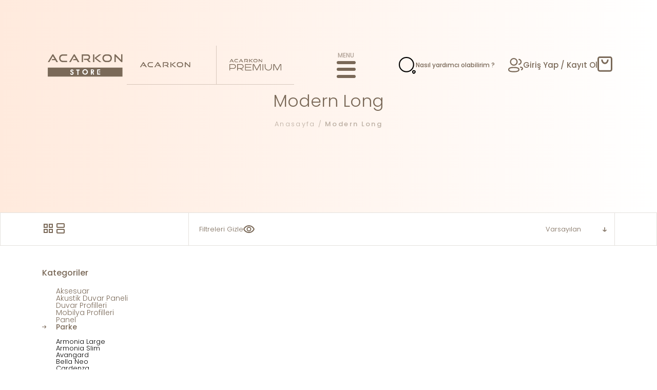

--- FILE ---
content_type: text/html; charset=UTF-8
request_url: https://acarkonstore.com/modern-long
body_size: 4728
content:
<!doctype html>
<html lang="tr" class="">
<head>
    
            <title>Modern Long</title>
        <meta property="og:site_name" content="Modern Long"/>
        <meta property="og:title" content="Modern Long"/>
        <meta property="og:type" content="website"/>
    <meta charset="UTF-8">
            <meta name="robots" content="all "/>
            <meta name="theme-color" content="#000">
            <link rel="apple-touch-icon" sizes="57x57" href="https://acarkonstore.com/assets/img/svg/avarkonfavicon.svg">
        <link rel="apple-touch-icon" sizes="60x60" href="https://acarkonstore.com/assets/img/svg/avarkonfavicon.svg">
        <link rel="apple-touch-icon" sizes="72x72" href="https://acarkonstore.com/assets/img/svg/avarkonfavicon.svg">
        <link rel="apple-touch-icon" sizes="76x76" href="https://acarkonstore.com/assets/img/svg/avarkonfavicon.svg">
        <link rel="apple-touch-icon" sizes="114x114" href="https://acarkonstore.com/assets/img/svg/avarkonfavicon.svg">
        <link rel="apple-touch-icon" sizes="120x120" href="https://acarkonstore.com/assets/img/svg/avarkonfavicon.svg">
        <link rel="apple-touch-icon" sizes="144x144" href="https://acarkonstore.com/assets/img/svg/avarkonfavicon.svg">
        <link rel="apple-touch-icon" sizes="152x152" href="https://acarkonstore.com/assets/img/svg/avarkonfavicon.svg">
        <link rel="apple-touch-icon" sizes="180x180" href="https://acarkonstore.com/assets/img/svg/avarkonfavicon.svg"">
        <link rel="icon" type="image/png" sizes="192x192" href="https://acarkonstore.com/assets/img/svg/avarkonfavicon.svg">
        <link rel="icon" type="image/png" sizes="32x32" href="https://acarkonstore.com/assets/img/svg/avarkonfavicon.svg">
        <link rel="icon" type="image/png" sizes="96x96" href="https://acarkonstore.com/assets/img/svg/avarkonfavicon.svg">
        <link rel="icon" type="image/png" sizes="16x16" href="https://acarkonstore.com/assets/img/svg/avarkonfavicon.svg">
                        <link rel="canonical" href="https://acarkonstore.com/modern-long"/>
                                <link rel="alternate" href="https://acarkonstore.com/modern-long" hreflang="x-default">
                    <link rel="alternate" href="https://acarkonstore.com/modern-long" hreflang="tr">
                    <link rel="alternate" href="https://acarkonstore.com/en/modern-long" hreflang="en">
            <meta name="X-CSRF-TOKEN" content="ca437a6aaf8b9841b76f073000453839991cfe58bb5d55a8a310932fce610219"/>


    
    <base href="https://acarkonstore.com/">
    <meta name='language' content="tr">
    <meta name="viewport"
          content="width=device-width,   initial-scale=1.0, maximum-scale=5.0, minimum-scale=1.0">
    <meta http-equiv="X-UA-Compatible" content="ie=edge">
                    <link rel="stylesheet" href="https://acarkonstore.com/assets/css/reset.css "/>
                                <link rel="stylesheet" href="https://acarkonstore.com/assets/plugins/swiper/swiper-bundle.min.css "/>
                                <link rel="stylesheet" href="https://acarkonstore.com/assets/plugins/fancybox/fancybox.css "/>
                                <link rel="stylesheet" href="https://acarkonstore.com/assets/plugins/owlcarousel/assets/owl.carousel.min.css "/>
                                <link rel="stylesheet" href="https://acarkonstore.com/assets/plugins/select2/css/select2.min.css "/>
                                <link rel="stylesheet" href="https://acarkonstore.com/assets/plugins/sweetalert/dist/sweetalert.css "/>
                                <link rel="stylesheet" href="https://acarkonstore.com/assets/css/style.css "/>
                                <link rel="stylesheet" href="https://acarkonstore.com/assets/css/mobile.css "/>
                                    <!-- Google tag (gtag.js) -->
<script async src="https://www.googletagmanager.com/gtag/js?id=G-3FZEFWR9YB"></script>
<script>
  window.dataLayer = window.dataLayer || [];
  function gtag(){dataLayer.push(arguments);}
  gtag('js', new Date());

  gtag('config', 'G-3FZEFWR9YB');
</script>

<script src="//code.jivosite.com/widget/eyihGE227t" async></script>

<!-- Google Tag Manager -->
<script>(function(w,d,s,l,i){w[l]=w[l]||[];w[l].push({'gtm.start':
new Date().getTime(),event:'gtm.js'});var f=d.getElementsByTagName(s)[0],
j=d.createElement(s),dl=l!='dataLayer'?'&l='+l:'';j.async=true;j.src=
'https://www.googletagmanager.com/gtm.js?id='+i+dl;f.parentNode.insertBefore(j,f);
})(window,document,'script','dataLayer','GTM-M6SQWKP');</script>
<!-- End Google Tag Manager -->

</head>

<header>
    <div class="container customContainer">
        <div class="wrapper">
            <div class="leftSide">
                <a href="https://acarkonstore.com" class="logo">
                    <img src="https://acarkonstore.com/assets/img/svg/logo.svg" alt="">
                </a>
                <div class="otherLogos">
                    <a href="" class="">
                        <img src="https://acarkonstore.com/assets/img/svg/acarkon.svg" alt="">
                        <span class="x"></span>
                    </a>
                    <a href="">
                        <img src="https://acarkonstore.com/assets/img/svg/acarkonpremium.svg" alt="">
                    </a>
                </div>

            </div>
            <div class="middle">
                <div class="openMenu">
                    <span>MENU</span>
                    <div class="hamburgerMenu">
                        <span></span>
                        <span></span>
                        <span></span>
                    </div>
                </div>
                <div class="dropDownMenu">

                    <div class="menu">
                                                <div class="title">
                            Ürünler                        </div>
                        <ul>
                            <li><a class="" href="https://acarkonstore.com/akustik-duvar-paneli" title="Akustik Duvar Paneli">Akustik Duvar Paneli</a></li><li><a class="" href="https://acarkonstore.com/duvar-profil-modelleri" title="Duvar Profilleri">Duvar Profilleri</a></li><li><a class="" href="https://acarkonstore.com/parke" title="Parke">Parke</a></li><li><a class="" href="https://acarkonstore.com/panel" title="Panel">Panel</a></li><li><a class="" href="https://acarkonstore.com/aksesuar" title="Aksesuar">Aksesuar</a></li><li><a class="" href="https://acarkonstore.com/supurgelik-2" title="Süpürgelik">Süpürgelik</a></li><li><a class="" href="https://acarkonstore.com/mobilya-profilleri" title="Mobilya Profilleri">Mobilya Profilleri</a></li><li><a class="" href="https://acarkonstore.com/silte-kapron" title="Şilte ve Kapron Ürünlerini İnceleyin ">Şilte & Kapron</a></li><li><a class="" href="https://acarkonstore.com/urunler" title="Ürünler">Ürünler</a></li>                        </ul>
                    </div>
                    <div class="menu">
                                                <div class="title">
                            Kurumsal                        </div>
                        <ul>
                            <li><a class="" href="https://acarkonstore.com/hakkimizda" title="Hakkımızda">Hakkımızda</a></li><li><a class="" href="https://acarkonstore.com/haberler" title="Haberler">Haberler</a></li><li><a class="" href="https://acarkonstore.com/blog" title="Bloglar">Bloglar</a></li><li><a class="" href="https://acarkonstore.com/satis-noktalari" title="Satış Noktaları">Satış Noktaları</a></li><li><a class="" href="https://acarkonstore.com/usta-kayit-formu" title="Usta Kayıt Formu">Usta Kayıt Formu</a></li><li><a class="" href="https://acarkonstore.com/iletisim" title="İletişim">İletişim</a></li>                        </ul>
                    </div>
                </div>

            </div>
            <div class="rightSide">
                <form class="search" action="https://acarkonstore.com/urunler" method="get">
                    <button type="submit">
                        <svg class="icon searchIcon">
                            <use xlink:href="assets/img/svg/iconset.svg#search"></use>
                        </svg>
                    </button>
                    <div class="inputArea">
                        <input type="text" value="" name="q" required>
                        <label for="">Nasıl yardımcı olabilirim ?</label>
                    </div>
                </form>
                            <a href="https://acarkonstore.com/giris-yap-veya-kayit-ol">
                <svg class="icon">
                    <use xlink:href="assets/img/svg/iconset.svg#user"></use>
                </svg>
                <span>Giriş Yap / Kayıt Ol</span>
            </a>

                        <div class="cartIcon">
                    <svg class="icon">
                        <use xlink:href="assets/img/svg/iconset.svg#cart"></use>
                    </svg>
                                    </div>
                        <div class="miniCart">
                            <div class="cartTitle">
                    Sepetiniz boş.                </div>
                    </div>
        
            </div>

        </div>
    </div>

</header>

<body class="preload">
<div class="page">
    <div class="pageBanner  ">
        <div class="container">
            <div class="bannerTitle4">
                <h1 class="title">
                    Modern Long                </h1>
                <ul class="breadcrumb">
                    <li>
                        <a href="https://acarkonstore.com">Anasayfa</a>
                    </li>
                    <li>
                        <a href="https://acarkonstore.com/modern-long">Modern Long</a>
                    </li>
                </ul>
                <p class="description">
                                    </p>
            </div>
        </div>
    </div>
    <form action="https://acarkonstore.com/modern-long" method="get" class="productListForm">
        <div class="container">
            <div class="mobileProductFilter">
                Filtrele            </div>
        </div>
        <div class="productListSettings">
            <div class="container">
                <div class="row">
                    <div class="col-sm-3 col-12">
                        <div class="selectListType">
                            <div class="type typeBox">
                                <svg class="icon">
                                    <use xlink:href="assets/img/svg/iconset.svg#typebox"></use>
                                </svg>
                            </div>
                            <div class="type typeList">
                                <svg class="icon">
                                    <use xlink:href="assets/img/svg/iconset.svg#typelist"></use>
                                </svg>
                            </div>
                        </div>
                    </div>
                    <div class="col-sm-9 col-10">
                        <div class="middle">
                            <div class="filterShowHide">
                            <span>
                                Filtreleri Gizle                                <svg class="icon"><use xlink:href="assets/img/svg/iconset.svg#eye"></use></svg>
                            </span>
                            </div>
                                    <select name="order" id="" class="productOrder  productUpdateOrder">
            <option value="0" selected>Varsayılan</option>
            <option value="2"  >Fiyata Göre (Artan)</option>
            <option value="3"  >Fiyata Göre (Azalan)</option>
            <option value="4"  >Ürün Adına Göre (A&gt;Z)</option>
            <option value="5"  >Ürün Adına Göre (Z&lt;A)</option>
        </select>
                                </div>
                    </div>
                </div>
            </div>
        </div>
        <div class="container">
            <div class="row">
                <div class="col-md-3">
                    <div class="productFilterSidebar">
                        <div class="close">
                            <svg class="icon">
                                <use xlink:href="theme/assets/img/svg/iconset.svg#plus"></use>
                            </svg>
                        </div>
                        <div class="productsSideBar ">
                            <div class="title">
                                Kategoriler                            </div>
                            <ul class="filterMenu">
                                
                <li class="">
            <a href="https://acarkonstore.com/aksesuar">Aksesuar</a>
                    </li>
            <li class="">
            <a href="https://acarkonstore.com/akustik-duvar-paneli">Akustik Duvar Paneli</a>
                    </li>
            <li class="">
            <a href="https://acarkonstore.com/duvar-profil-modelleri">Duvar Profilleri</a>
                    </li>
            <li class="">
            <a href="https://acarkonstore.com/mobilya-profilleri">Mobilya Profilleri</a>
                    </li>
            <li class="">
            <a href="https://acarkonstore.com/panel">Panel</a>
                    </li>
            <li class="active">
            <a href="https://acarkonstore.com/parke">Parke</a>
                            <ul>
                                            <li>
                            <a href="https://acarkonstore.com/armonia-large">Armonia Large</a>
                        </li>

                                            <li>
                            <a href="https://acarkonstore.com/armonia-slim">Armonia Slim</a>
                        </li>

                                            <li>
                            <a href="https://acarkonstore.com/avangard">Avangard</a>
                        </li>

                                            <li>
                            <a href="https://acarkonstore.com/bella-neo">Bella Neo</a>
                        </li>

                                            <li>
                            <a href="https://acarkonstore.com/cardenza">Cardenza </a>
                        </li>

                                            <li>
                            <a href="https://acarkonstore.com/chateau">Chateau</a>
                        </li>

                                            <li>
                            <a href="https://acarkonstore.com/concept-neo">Concept Neo</a>
                        </li>

                                            <li>
                            <a href="https://acarkonstore.com/effect">Effect</a>
                        </li>

                                            <li>
                            <a href="https://acarkonstore.com/effect-elagance">Effect Elagance</a>
                        </li>

                                            <li>
                            <a href="https://acarkonstore.com/effect-premium">Effect Premium</a>
                        </li>

                                            <li>
                            <a href="https://acarkonstore.com/klasik">Klasik</a>
                        </li>

                                            <li>
                            <a href="https://acarkonstore.com/luna">LUNA </a>
                        </li>

                                            <li>
                            <a href="https://acarkonstore.com/marco-polo">Marco Polo</a>
                        </li>

                                            <li>
                            <a href="https://acarkonstore.com/marco-polo-unifit">Marco Polo Unifit</a>
                        </li>

                                            <li>
                            <a href="https://acarkonstore.com/modern">Modern</a>
                        </li>

                                            <li>
                            <a href="https://acarkonstore.com/modern-long">Modern Long</a>
                        </li>

                                            <li>
                            <a href="https://acarkonstore.com/mood">Mood</a>
                        </li>

                                            <li>
                            <a href="https://acarkonstore.com/natura-line">Natura Line</a>
                        </li>

                                            <li>
                            <a href="https://acarkonstore.com/natura-select">Natura Select</a>
                        </li>

                                            <li>
                            <a href="https://acarkonstore.com/ocean">Ocean</a>
                        </li>

                                            <li>
                            <a href="https://acarkonstore.com/platinum">Platinum</a>
                        </li>

                                            <li>
                            <a href="https://acarkonstore.com/pruva">Pruva</a>
                        </li>

                                            <li>
                            <a href="https://acarkonstore.com/smart">SMART</a>
                        </li>

                                            <li>
                            <a href="https://acarkonstore.com/silver">Silver</a>
                        </li>

                                            <li>
                            <a href="https://acarkonstore.com/spark">Spark</a>
                        </li>

                                            <li>
                            <a href="https://acarkonstore.com/wintage">Wintage</a>
                        </li>

                                            <li>
                            <a href="https://acarkonstore.com/yoga">Yoga</a>
                        </li>

                                            <li>
                            <a href="https://acarkonstore.com/yoga-unifit">Yoga Unifit</a>
                        </li>

                                    </ul>
                    </li>
            <li class="">
            <a href="https://acarkonstore.com/supurgelik">Süpürgelik</a>
                    </li>
            <li class="">
            <a href="https://acarkonstore.com/silte-kapron">Şilte & Kapron</a>
                    </li>
    
                                    </ul>
                        </div>
                        
                        <div class="productsSideBar ">
                            <div class="title">
                                Fiyat Aralığı                            </div>
                                    <div class="rangeSlider ">
            <div class="slider">
                <div class="progress"></div>
            </div>
            <div class="range-input">
                <input type="range" name="min" min="0" max="10000" value="0" class="min-range
                updateProductFilter"/>
                <input type="range" name="max" min="0" max="10000" value="10000"
                       class="max-range updateProductFilter"/>
            </div>
            <div class="priceRangeText">
            </div>
        </div>
                                </div>
                        <div class="productsSideBar ">
                            <div class="title">
                                Filtreler                            </div>
                                    <div class="customCheckboxList filterMenu">

            <label class="customcheckbox1">
                <input class="updateProductFilter"
                       type="checkbox" name="type[]" value="1"
                    >
                <span class="checkmark"></span>
                <div class="text">
                    Yeni Ürünler                </div>
            </label>
            <label class="customcheckbox1">
                <input class="updateProductFilter"
                       type="checkbox" name="type[]" value="2"
                    >
                <span class="checkmark"></span>
                <div class="text">
                    Ücretsiz Kargo                </div>
            </label>
            <label class="customcheckbox1">
                <input class="updateProductFilter"
                       type="checkbox" name="type[]" value="3"
                    >
                <span class="checkmark"></span>
                <div class="text">
                    Çok Satan Ürünler                </div>
            </label>
            <label class="customcheckbox1">
                <input class="updateProductFilter"
                       type="checkbox" name="type[]" value="4"
                    >
                <span class="checkmark"></span>
                <div class="text">
                    Kampanyalı Ürünler                </div>
            </label>
        </div>
                                </div>
                    </div>
                </div>
                <div class="col-md-9">
                    <div class="row">
                        
                    </div>
                                        <div class="pageContentWrapper">
                        <div class="editorContent">
                                                    </div>
                    </div>
                </div>
            </div>

        </div>
    </form>
</div>


</body>

<div class="footerTop">
    <div class="container">
        <div class="row newzero">
            <div class="col-lg-9 col-sm-10">
                <div class="follow">
                    <a href="https://www.instagram.com/acarkon/" target="_blank" class="followBtn">
                        Takip Et                    </a>
                    <div class="text">
                        <b> Bizi Instagram'da takip edin.</b> Devamlı güncellenen en yeni modeller, kampanya haberleri,
                        çekilişler ve hediyeler                    </div>
                </div>
            </div>
            <div class="col-lg-3 col-sm-2">
                <div class="backToTop">
                    <div class="goTop">
                        <span>Başa Dön</span>
                        <svg class="icon">
                            <use xlink:href="assets/img/svg/iconset.svg#arrow3"></use>
                        </svg>
                    </div>
                </div>
            </div>
        </div>


    </div>
</div>
<footer>
    <div class="container">
        <div class="row  ">
            <div class="col-lg-9">
                <div class="row">
                    <div class="col-md-3 col-sm-6">
                        <div class="logoArea">
                            <a href="https://acarkonstore.com" class="logo">
                                <img src="https://acarkonstore.com/assets/img/svg/acarkonstore.svg" alt="">
                            </a>
                        </div>
                    </div>
                    <div class="col-md-3 col-sm-6">
                        <ul class="menu">
                                                        <li><a href="https://acarkonstore.com" title="DUVAR PROFİLİ">DUVAR PROFİLİ</a></li><li><a href="https://acarkonstore.com" title="AKUSTİK DUVAR PROFİLİ">AKUSTİK DUVAR PROFİLİ</a></li><li><a href="https://acarkonstore.com" title="PARKE">PARKE</a></li><li><a href="https://acarkonstore.com" title="SÜPÜRGELİK">SÜPÜRGELİK</a></li><li><a href="https://acarkonstore.com" title="PANEL">PANEL</a></li><li><a href="https://acarkonstore.com" title="MOBİLYA PROFİLLERİ">MOBİLYA PROFİLLERİ</a></li><li><a href="https://acarkonstore.com" title="AKSESUAR">AKSESUAR</a></li>                        </ul>
                    </div>
                    <div class="col-md-3 col-sm-6">
                        <ul class="menu">
                            <li><a href="https://acarkonstore.com" title="ELLA NEO">ELLA NEO</a></li><li><a href="https://acarkonstore.com" title="NATURA SELECT">NATURA SELECT</a></li><li><a href="https://acarkonstore.com" title="EFFECT">EFFECT</a></li><li><a href="https://acarkonstore.com" title="CONCEPT NEO">CONCEPT NEO</a></li><li><a href="https://acarkonstore.com" title="EFFECT ELEGANCE">EFFECT ELEGANCE</a></li><li><a href="https://acarkonstore.com" title="DEFNE KOZ DESIGN">DEFNE KOZ DESIGN</a></li><li><a href="https://acarkonstore.com" title="MOOD">MOOD</a></li>                        </ul>
                    </div>
                    <div class="col-md-3 col-sm-6">
                        <ul class="menu">
                            <li><a href="https://acarkonstore.com" title="Aydınlatma Metni">Aydınlatma Metni</a></li><li><a href="https://acarkonstore.com" title="Gizlilik ve Güvenlik Politikaları">Gizlilik ve Güvenlik Politikaları</a></li><li><a href="https://acarkonstore.com" title="Gizlilik Politikası">Gizlilik Politikası</a></li><li><a href="https://acarkonstore.com" title="Çerez Politikası">Çerez Politikası</a></li><li><a href="https://acarkonstore.com" title="Gönderi ve Teslimat Şartları">Gönderi ve Teslimat Şartları</a></li><li><a href="https://acarkonstore.com" title="K.V.K Kanunu hakkında genel bilgilendirme">K.V.K Kanunu hakkında genel bilgilendirme</a></li><li><a href="https://acarkonstore.com" title="Mesafeli Satışlar Sözleşmesi">Mesafeli Satışlar Sözleşmesi</a></li>                        </ul>
                    </div>
                </div>
            </div>
            <div class="col-lg-3">
                <div class="support">
                    <div class="item">
                        <span>
                            Whatsapp Destek Hattı                        </span>
                        <a target="_blank" href="https://api.whatsapp.com/send?phone=908503460226">
                            <img src="https://acarkonstore.com/assets/img/svg/whatsapp.svg" alt="">
                            +90 850 346 02 26                        </a>
                    </div>
                    <div class="item">
                        <span>
                            Çağrı Destek Merkezi                        </span>
                        <a target="_blank" href="tel:+908503460226">
                            <img src="https://acarkonstore.com/assets/img/svg/support.svg" alt="">
                            +90 850 346 02 26                        </a>
                    </div>
                </div>
            </div>
        </div>

    </div>
    <div class="footerInfo">
        <div class="container">
            <div class="row">
                <div class="col-lg-9 col-md-10">
                    <div class="row">
                        <div class="col-md-3">
                            <div class="apps">
                                <a href="">
                                    <img src="https://acarkonstore.com/assets/img/svg/appleplay.svg" alt="">
                                </a>
                                <a href="">
                                    <img src="https://acarkonstore.com/assets/img/svg/googleplay.svg" alt="">
                                </a>
                            </div>

                        </div>
                        <div class="col-md-9">
                            <div class="info">
                                <div class="address">
                                    ACARKON ENTEGRE AĞAÇ SAN. VE TİC. A.Ş. <br>
Horozluhan Mah. Gümüşlü Sk. No:48 Selçuklu/KONYA                                     <br>
                                    <a target="_blank" href="mailto:bilgi@acarkonstore.com">bilgi@acarkonstore.com</a>
                                </div>
                                <div class="adressIcons">
                                    <a href="" class="iconLink">
                                        <img src="https://acarkonstore.com/assets/img/svg/cargo2.svg" alt="" class="icon">
                                        Kargom Nerede?                                    </a>
                                    <a href="" class="iconLink">
                                        <img src="https://acarkonstore.com/assets/img/svg/shop.svg" alt="" class="icon">
                                        Satış Noktalarımız                                    </a>
                                    <a href="" class="iconLink">
                                        <img src="https://acarkonstore.com/assets/img/svg/user3.svg" alt="" class="icon">
                                        Usta Ara                                    </a>
                                </div>
                            </div>
                        </div>
                    </div>
                </div>
                <div class="col-lg-3 col-md-2">
                    <div class="social">
                                                    <a href="https://www.facebook.com/acarkon/" target="_blank">
                                <img src="https://acarkonstore.com/assets/img/svg/facebook.svg" alt="">
                            </a>
                                                                            <a href="https://www.instagram.com/acarkon/" target="_blank">
                                <img src="https://acarkonstore.com/assets/img/svg/instagram.svg" alt="">

                            </a>
                                                                            <a href="https://www.youtube.com/@acarkon" target="_blank">
                                <img src="https://acarkonstore.com/assets/img/svg/youtube.svg" alt="">
                            </a>
                                            </div>
                </div>
            </div>
        </div>
    </div>
</footer>
<div class="copyright">
    <div class="container">
        <div class="text">
            <p>Copyright © 2022 ACARKON ENTEGRE A.Ş Tüm Hakları Saklıdır. Kredi kartı bilgileriniz 256Bit SSL sertifikası ile korunmaktadır.</p>
            <a href="https://stagedijital.com/" target="_blank">
                <img src="https://acarkonstore.com/assets/img/svg/stage.svg" alt="">
            </a>
        </div>
    </div>
</div>
<div class="footerBanks">
    <img src="https://acarkonstore.com/assets/img/banks.png" alt="">
</div>
<div class="footerRecords">
    <img src="https://acarkonstore.com/assets/img/etbis.png" alt="">
</div>
<script>
    var domain = 'https://acarkonstore.com';
    var lang = 'tr';
</script>
                <script                           src="https://acarkonstore.com/assets/js/jquery-3.6.1.min.js"></script>
                                <script                           src="https://acarkonstore.com/assets/plugins/swiper/swiper-bundle.js"></script>
                                <script                           src="https://acarkonstore.com/assets/plugins/owlcarousel/owl.carousel.min.js"></script>
                                <script                           src="https://acarkonstore.com/assets/plugins/fancybox/fancybox.umd.js"></script>
                                <script                           src="https://acarkonstore.com/assets/plugins/select2/js/select2.full.min.js"></script>
                                <script                           src="https://acarkonstore.com/assets/plugins/sweetalert/dist/sweetalert.min.js"></script>
                                <script                           src="https://acarkonstore.com/assets/js/countdown.js"></script>
                                <script                           src="https://acarkonstore.com/assets/js/range.js"></script>
                                <script                           src="https://acarkonstore.com/assets/js/min.jquery.mask.js"></script>
                                <script                           src="https://acarkonstore.com/assets/js/base.js"></script>
                                <script                           src="https://acarkonstore.com/assets/js/custom.js?v=3"></script>
                <!-- Google Tag Manager (noscript) -->
<noscript><iframe src="https://www.googletagmanager.com/ns.html?id=GTM-M6SQWKP"
height="0" width="0" style="display:none;visibility:hidden"></iframe></noscript>
<!-- End Google Tag Manager (noscript) -->
</html>



--- FILE ---
content_type: text/css
request_url: https://acarkonstore.com/assets/css/style.css
body_size: 19856
content:
@import url('https://fonts.googleapis.com/css2?family=Poppins:ital,wght@0,100;0,200;0,300;0,400;0,500;0,600;0,700;0,800;0,900;1,100;1,200;1,300;1,400;1,500;1,600;1,700;1,800;1,900&display=swap');

/*!
 * Bootstrap Grid v5.0.2 (https://getbootstrap.com/)
 * Copyright 2011-2021 The Bootstrap Authors
 * Copyright 2011-2021 Twitter, Inc.
 * Licensed under MIT (https://github.com/twbs/bootstrap/blob/main/LICENSE)
 */
.container,
.container-fluid,
.container-xxl,
.container-xl,
.container-lg,
.container-md,
.container-sm {
  width: 100%;
  padding-right: var(--bs-gutter-x, 0.75rem);
  padding-left: var(--bs-gutter-x, 0.75rem);
  margin-right: auto;
  margin-left: auto;
}

body {
  --containerMaxWidth: 100%;
}

@media (min-width: 576px) {
  .container-sm, .container {
    max-width: 540px;
  }
  .containerLeftPadding.container-sm, .containerLeftPadding.container {
    --containerPadding: 12px;
    padding-left: calc((100vw - 540px) / 2 + var(--containerPadding));
    max-width: unset;
  }
  .containerLeftPadding.container-sm .row > *:last-child, .containerLeftPadding.container .row > *:last-child {
    padding-right: 0;
  }
  .containerRightPadding.container-sm, .containerRightPadding.container {
    --containerPadding: 12px;
    padding-right: calc((100vw - 540px) / 2 + var(--containerPadding));
    max-width: unset;
  }
  .containerRightPadding.container-sm .row > *:first-child, .containerRightPadding.container .row > *:first-child {
    padding-left: 0;
  }
  body {
    --containerMaxWidth: 540px;
  }
}
@media (min-width: 768px) {
  .container-md, .container-sm, .container {
    max-width: 720px;
  }
  .containerLeftPadding.container-md, .containerLeftPadding.container-sm, .containerLeftPadding.container {
    --containerPadding: 12px;
    padding-left: calc((100vw - 720px) / 2 + var(--containerPadding));
    max-width: unset;
  }
  .containerLeftPadding.container-md .row > *:last-child, .containerLeftPadding.container-sm .row > *:last-child, .containerLeftPadding.container .row > *:last-child {
    padding-right: 0;
  }
  .containerRightPadding.container-md, .containerRightPadding.container-sm, .containerRightPadding.container {
    --containerPadding: 12px;
    padding-right: calc((100vw - 720px) / 2 + var(--containerPadding));
    max-width: unset;
  }
  .containerRightPadding.container-md .row > *:first-child, .containerRightPadding.container-sm .row > *:first-child, .containerRightPadding.container .row > *:first-child {
    padding-left: 0;
  }
  body {
    --containerMaxWidth: 720px;
  }
}
@media (min-width: 992px) {
  .container-lg, .container-md, .container-sm, .container {
    max-width: 960px;
  }
  .containerLeftPadding.container-lg, .containerLeftPadding.container-md, .containerLeftPadding.container-sm, .containerLeftPadding.container {
    --containerPadding: 12px;
    padding-left: calc((100vw - 960px) / 2 + var(--containerPadding));
    max-width: unset;
  }
  .containerLeftPadding.container-lg .row > *:last-child, .containerLeftPadding.container-md .row > *:last-child, .containerLeftPadding.container-sm .row > *:last-child, .containerLeftPadding.container .row > *:last-child {
    padding-right: 0;
  }
  .containerRightPadding.container-lg, .containerRightPadding.container-md, .containerRightPadding.container-sm, .containerRightPadding.container {
    --containerPadding: 12px;
    padding-right: calc((100vw - 960px) / 2 + var(--containerPadding));
    max-width: unset;
  }
  .containerRightPadding.container-lg .row > *:first-child, .containerRightPadding.container-md .row > *:first-child, .containerRightPadding.container-sm .row > *:first-child, .containerRightPadding.container .row > *:first-child {
    padding-left: 0;
  }
  body {
    --containerMaxWidth: 960px;
  }
}
@media (min-width: 1200px) {
  .container-xl, .container-lg, .container-md, .container-sm, .container {
    max-width: 1140px;
  }
  .containerLeftPadding.container-xl, .containerLeftPadding.container-lg, .containerLeftPadding.container-md, .containerLeftPadding.container-sm, .containerLeftPadding.container {
    --containerPadding: 12px;
    padding-left: calc((100vw - 1140px) / 2 + var(--containerPadding));
    max-width: unset;
  }
  .containerLeftPadding.container-xl .row > *:last-child, .containerLeftPadding.container-lg .row > *:last-child, .containerLeftPadding.container-md .row > *:last-child, .containerLeftPadding.container-sm .row > *:last-child, .containerLeftPadding.container .row > *:last-child {
    padding-right: 0;
  }
  .containerRightPadding.container-xl, .containerRightPadding.container-lg, .containerRightPadding.container-md, .containerRightPadding.container-sm, .containerRightPadding.container {
    --containerPadding: 12px;
    padding-right: calc((100vw - 1140px) / 2 + var(--containerPadding));
    max-width: unset;
  }
  .containerRightPadding.container-xl .row > *:first-child, .containerRightPadding.container-lg .row > *:first-child, .containerRightPadding.container-md .row > *:first-child, .containerRightPadding.container-sm .row > *:first-child, .containerRightPadding.container .row > *:first-child {
    padding-left: 0;
  }
  body {
    --containerMaxWidth: 1140px;
  }
}
@media (min-width: 1400px) {
  .container-xxl, .container-xl, .container-lg, .container-md, .container-sm, .container {
    max-width: 1320px;
  }
  .containerLeftPadding.container-xxl, .containerLeftPadding.container-xl, .containerLeftPadding.container-lg, .containerLeftPadding.container-md, .containerLeftPadding.container-sm, .containerLeftPadding.container {
    --containerPadding: 12px;
    padding-left: calc((100vw - 1320px) / 2 + var(--containerPadding));
    max-width: unset;
  }
  .containerLeftPadding.container-xxl .row > *:last-child, .containerLeftPadding.container-xl .row > *:last-child, .containerLeftPadding.container-lg .row > *:last-child, .containerLeftPadding.container-md .row > *:last-child, .containerLeftPadding.container-sm .row > *:last-child, .containerLeftPadding.container .row > *:last-child {
    padding-right: 0;
  }
  .containerRightPadding.container-xxl, .containerRightPadding.container-xl, .containerRightPadding.container-lg, .containerRightPadding.container-md, .containerRightPadding.container-sm, .containerRightPadding.container {
    --containerPadding: 12px;
    padding-right: calc((100vw - 1320px) / 2 + var(--containerPadding));
    max-width: unset;
  }
  .containerRightPadding.container-xxl .row > *:first-child, .containerRightPadding.container-xl .row > *:first-child, .containerRightPadding.container-lg .row > *:first-child, .containerRightPadding.container-md .row > *:first-child, .containerRightPadding.container-sm .row > *:first-child, .containerRightPadding.container .row > *:first-child {
    padding-left: 0;
  }
  body {
    --containerMaxWidth: 1320px;
  }
}
.row {
  --bs-gutter-x: 1.5rem;
  --bs-gutter-y: 0;
  display: flex;
  flex-wrap: wrap;
  margin-top: calc(var(--bs-gutter-y) * -1);
  margin-right: calc(var(--bs-gutter-x) * -0.5);
  margin-left: calc(var(--bs-gutter-x) * -0.5);
}
.row > * {
  box-sizing: border-box;
  flex-shrink: 0;
  width: 100%;
  max-width: 100%;
  padding-right: calc(var(--bs-gutter-x) * 0.5);
  padding-left: calc(var(--bs-gutter-x) * 0.5);
  margin-top: var(--bs-gutter-y);
}

.col {
  flex: 1 0 0%;
}

.row-cols-auto > * {
  flex: 0 0 auto;
  width: auto;
}

.row-cols-1 > * {
  flex: 0 0 auto;
  width: 100%;
}

.row-cols-2 > * {
  flex: 0 0 auto;
  width: 50%;
}

.row-cols-3 > * {
  flex: 0 0 auto;
  width: 33.3333333333%;
}

.row-cols-4 > * {
  flex: 0 0 auto;
  width: 25%;
}

.row-cols-5 > * {
  flex: 0 0 auto;
  width: 20%;
}

.row-cols-6 > * {
  flex: 0 0 auto;
  width: 16.6666666667%;
}

@media (min-width: 576px) {
  .col-sm {
    flex: 1 0 0%;
  }
  .row-cols-sm-auto > * {
    flex: 0 0 auto;
    width: auto;
  }
  .row-cols-sm-1 > * {
    flex: 0 0 auto;
    width: 100%;
  }
  .row-cols-sm-2 > * {
    flex: 0 0 auto;
    width: 50%;
  }
  .row-cols-sm-3 > * {
    flex: 0 0 auto;
    width: 33.3333333333%;
  }
  .row-cols-sm-4 > * {
    flex: 0 0 auto;
    width: 25%;
  }
  .row-cols-sm-5 > * {
    flex: 0 0 auto;
    width: 20%;
  }
  .row-cols-sm-6 > * {
    flex: 0 0 auto;
    width: 16.6666666667%;
  }
}
@media (min-width: 768px) {
  .col-md {
    flex: 1 0 0%;
  }
  .row-cols-md-auto > * {
    flex: 0 0 auto;
    width: auto;
  }
  .row-cols-md-1 > * {
    flex: 0 0 auto;
    width: 100%;
  }
  .row-cols-md-2 > * {
    flex: 0 0 auto;
    width: 50%;
  }
  .row-cols-md-3 > * {
    flex: 0 0 auto;
    width: 33.3333333333%;
  }
  .row-cols-md-4 > * {
    flex: 0 0 auto;
    width: 25%;
  }
  .row-cols-md-5 > * {
    flex: 0 0 auto;
    width: 20%;
  }
  .row-cols-md-6 > * {
    flex: 0 0 auto;
    width: 16.6666666667%;
  }
}
@media (min-width: 992px) {
  .col-lg {
    flex: 1 0 0%;
  }
  .row-cols-lg-auto > * {
    flex: 0 0 auto;
    width: auto;
  }
  .row-cols-lg-1 > * {
    flex: 0 0 auto;
    width: 100%;
  }
  .row-cols-lg-2 > * {
    flex: 0 0 auto;
    width: 50%;
  }
  .row-cols-lg-3 > * {
    flex: 0 0 auto;
    width: 33.3333333333%;
  }
  .row-cols-lg-4 > * {
    flex: 0 0 auto;
    width: 25%;
  }
  .row-cols-lg-5 > * {
    flex: 0 0 auto;
    width: 20%;
  }
  .row-cols-lg-6 > * {
    flex: 0 0 auto;
    width: 16.6666666667%;
  }
}
@media (min-width: 1200px) {
  .col-xl {
    flex: 1 0 0%;
  }
  .row-cols-xl-auto > * {
    flex: 0 0 auto;
    width: auto;
  }
  .row-cols-xl-1 > * {
    flex: 0 0 auto;
    width: 100%;
  }
  .row-cols-xl-2 > * {
    flex: 0 0 auto;
    width: 50%;
  }
  .row-cols-xl-3 > * {
    flex: 0 0 auto;
    width: 33.3333333333%;
  }
  .row-cols-xl-4 > * {
    flex: 0 0 auto;
    width: 25%;
  }
  .row-cols-xl-5 > * {
    flex: 0 0 auto;
    width: 20%;
  }
  .row-cols-xl-6 > * {
    flex: 0 0 auto;
    width: 16.6666666667%;
  }
}
@media (min-width: 1400px) {
  .col-xxl {
    flex: 1 0 0%;
  }
  .row-cols-xxl-auto > * {
    flex: 0 0 auto;
    width: auto;
  }
  .row-cols-xxl-1 > * {
    flex: 0 0 auto;
    width: 100%;
  }
  .row-cols-xxl-2 > * {
    flex: 0 0 auto;
    width: 50%;
  }
  .row-cols-xxl-3 > * {
    flex: 0 0 auto;
    width: 33.3333333333%;
  }
  .row-cols-xxl-4 > * {
    flex: 0 0 auto;
    width: 25%;
  }
  .row-cols-xxl-5 > * {
    flex: 0 0 auto;
    width: 20%;
  }
  .row-cols-xxl-6 > * {
    flex: 0 0 auto;
    width: 16.6666666667%;
  }
}
@media (min-width: 1920px) {
  .col-xxxl {
    flex: 1 0 0%;
  }
  .row-cols-xxxl-auto > * {
    flex: 0 0 auto;
    width: auto;
  }
  .row-cols-xxxl-1 > * {
    flex: 0 0 auto;
    width: 100%;
  }
  .row-cols-xxxl-2 > * {
    flex: 0 0 auto;
    width: 50%;
  }
  .row-cols-xxxl-3 > * {
    flex: 0 0 auto;
    width: 33.3333333333%;
  }
  .row-cols-xxxl-4 > * {
    flex: 0 0 auto;
    width: 25%;
  }
  .row-cols-xxxl-5 > * {
    flex: 0 0 auto;
    width: 20%;
  }
  .row-cols-xxxl-6 > * {
    flex: 0 0 auto;
    width: 16.6666666667%;
  }
}
.col-auto {
  flex: 0 0 auto;
  width: auto;
}

.col-1 {
  flex: 0 0 auto;
  width: 8.33333333%;
}

.col-grid10-1 {
  flex: 0 0 auto;
  width: 10%;
}

.col-2 {
  flex: 0 0 auto;
  width: 16.66666667%;
}

.col-grid10-2 {
  flex: 0 0 auto;
  width: 20%;
}

.col-3 {
  flex: 0 0 auto;
  width: 25%;
}

.col-grid10-3 {
  flex: 0 0 auto;
  width: 30%;
}

.col-4 {
  flex: 0 0 auto;
  width: 33.33333333%;
}

.col-grid10-4 {
  flex: 0 0 auto;
  width: 40%;
}

.col-5 {
  flex: 0 0 auto;
  width: 41.66666667%;
}

.col-grid10-5 {
  flex: 0 0 auto;
  width: 50%;
}

.col-6 {
  flex: 0 0 auto;
  width: 50%;
}

.col-grid10-6 {
  flex: 0 0 auto;
  width: 60%;
}

.col-7 {
  flex: 0 0 auto;
  width: 58.33333333%;
}

.col-grid10-7 {
  flex: 0 0 auto;
  width: 70%;
}

.col-8 {
  flex: 0 0 auto;
  width: 66.66666667%;
}

.col-grid10-8 {
  flex: 0 0 auto;
  width: 80%;
}

.col-9 {
  flex: 0 0 auto;
  width: 75%;
}

.col-grid10-9 {
  flex: 0 0 auto;
  width: 90%;
}

.col-10 {
  flex: 0 0 auto;
  width: 83.33333333%;
}

.col-grid10-10 {
  flex: 0 0 auto;
  width: 100%;
}

.col-11 {
  flex: 0 0 auto;
  width: 91.66666667%;
}

.col-grid10-11 {
  flex: 0 0 auto;
  width: 110%;
}

.col-12 {
  flex: 0 0 auto;
  width: 100%;
}

.col-grid10-12 {
  flex: 0 0 auto;
  width: 120%;
}

.offset-1 {
  margin-left: 8.33333333%;
}

.offset-2 {
  margin-left: 16.66666667%;
}

.offset-3 {
  margin-left: 25%;
}

.offset-4 {
  margin-left: 33.33333333%;
}

.offset-5 {
  margin-left: 41.66666667%;
}

.offset-6 {
  margin-left: 50%;
}

.offset-7 {
  margin-left: 58.33333333%;
}

.offset-8 {
  margin-left: 66.66666667%;
}

.offset-9 {
  margin-left: 75%;
}

.offset-10 {
  margin-left: 83.33333333%;
}

.offset-11 {
  margin-left: 91.66666667%;
}

.g-0,
.gx-0 {
  --bs-gutter-x: 0;
}

.g-0,
.gy-0 {
  --bs-gutter-y: 0;
}

.g-1,
.gx-1 {
  --bs-gutter-x: 0.25rem;
}

.g-1,
.gy-1 {
  --bs-gutter-y: 0.25rem;
}

.g-2,
.gx-2 {
  --bs-gutter-x: 0.5rem;
}

.g-2,
.gy-2 {
  --bs-gutter-y: 0.5rem;
}

.g-3,
.gx-3 {
  --bs-gutter-x: 1rem;
}

.g-3,
.gy-3 {
  --bs-gutter-y: 1rem;
}

.g-4,
.gx-4 {
  --bs-gutter-x: 1.5rem;
}

.g-4,
.gy-4 {
  --bs-gutter-y: 1.5rem;
}

.g-5,
.gx-5 {
  --bs-gutter-x: 3rem;
}

.g-5,
.gy-5 {
  --bs-gutter-y: 3rem;
}

@media (min-width: 576px) {
  .col-sm-auto {
    flex: 0 0 auto;
    width: auto;
  }
  .col-sm-1 {
    flex: 0 0 auto;
    width: 8.33333333%;
  }
  .col-grid10-sm-1 {
    flex: 0 0 auto;
    width: 10%;
  }
  .col-sm-2 {
    flex: 0 0 auto;
    width: 16.66666667%;
  }
  .col-grid10-sm-2 {
    flex: 0 0 auto;
    width: 20%;
  }
  .col-sm-3 {
    flex: 0 0 auto;
    width: 25%;
  }
  .col-grid10-sm-3 {
    flex: 0 0 auto;
    width: 30%;
  }
  .col-sm-4 {
    flex: 0 0 auto;
    width: 33.33333333%;
  }
  .col-grid10-sm-4 {
    flex: 0 0 auto;
    width: 40%;
  }
  .col-sm-5 {
    flex: 0 0 auto;
    width: 41.66666667%;
  }
  .col-grid10-sm-5 {
    flex: 0 0 auto;
    width: 50%;
  }
  .col-sm-6 {
    flex: 0 0 auto;
    width: 50%;
  }
  .col-grid10-sm-6 {
    flex: 0 0 auto;
    width: 60%;
  }
  .col-sm-7 {
    flex: 0 0 auto;
    width: 58.33333333%;
  }
  .col-grid10-sm-7 {
    flex: 0 0 auto;
    width: 70%;
  }
  .col-sm-8 {
    flex: 0 0 auto;
    width: 66.66666667%;
  }
  .col-grid10-sm-8 {
    flex: 0 0 auto;
    width: 80%;
  }
  .col-sm-9 {
    flex: 0 0 auto;
    width: 75%;
  }
  .col-grid10-sm-9 {
    flex: 0 0 auto;
    width: 90%;
  }
  .col-sm-10 {
    flex: 0 0 auto;
    width: 83.33333333%;
  }
  .col-grid10-sm-10 {
    flex: 0 0 auto;
    width: 100%;
  }
  .col-sm-11 {
    flex: 0 0 auto;
    width: 91.66666667%;
  }
  .col-grid10-sm-11 {
    flex: 0 0 auto;
    width: 110%;
  }
  .col-sm-12 {
    flex: 0 0 auto;
    width: 100%;
  }
  .col-grid10-sm-12 {
    flex: 0 0 auto;
    width: 120%;
  }
  .offset-sm-0 {
    margin-left: 0;
  }
  .offset-sm-1 {
    margin-left: 8.33333333%;
  }
  .offset-sm-2 {
    margin-left: 16.66666667%;
  }
  .offset-sm-3 {
    margin-left: 25%;
  }
  .offset-sm-4 {
    margin-left: 33.33333333%;
  }
  .offset-sm-5 {
    margin-left: 41.66666667%;
  }
  .offset-sm-6 {
    margin-left: 50%;
  }
  .offset-sm-7 {
    margin-left: 58.33333333%;
  }
  .offset-sm-8 {
    margin-left: 66.66666667%;
  }
  .offset-sm-9 {
    margin-left: 75%;
  }
  .offset-sm-10 {
    margin-left: 83.33333333%;
  }
  .offset-sm-11 {
    margin-left: 91.66666667%;
  }
  .g-sm-0,
  .gx-sm-0 {
    --bs-gutter-x: 0;
  }
  .g-sm-0,
  .gy-sm-0 {
    --bs-gutter-y: 0;
  }
  .g-sm-1,
  .gx-sm-1 {
    --bs-gutter-x: 0.25rem;
  }
  .g-sm-1,
  .gy-sm-1 {
    --bs-gutter-y: 0.25rem;
  }
  .g-sm-2,
  .gx-sm-2 {
    --bs-gutter-x: 0.5rem;
  }
  .g-sm-2,
  .gy-sm-2 {
    --bs-gutter-y: 0.5rem;
  }
  .g-sm-3,
  .gx-sm-3 {
    --bs-gutter-x: 1rem;
  }
  .g-sm-3,
  .gy-sm-3 {
    --bs-gutter-y: 1rem;
  }
  .g-sm-4,
  .gx-sm-4 {
    --bs-gutter-x: 1.5rem;
  }
  .g-sm-4,
  .gy-sm-4 {
    --bs-gutter-y: 1.5rem;
  }
  .g-sm-5,
  .gx-sm-5 {
    --bs-gutter-x: 3rem;
  }
  .g-sm-5,
  .gy-sm-5 {
    --bs-gutter-y: 3rem;
  }
}
@media (min-width: 768px) {
  .col-md-auto {
    flex: 0 0 auto;
    width: auto;
  }
  .col-md-1 {
    flex: 0 0 auto;
    width: 8.33333333%;
  }
  .col-grid10-md-1 {
    flex: 0 0 auto;
    width: 10%;
  }
  .col-md-2 {
    flex: 0 0 auto;
    width: 16.66666667%;
  }
  .col-grid10-md-2 {
    flex: 0 0 auto;
    width: 20%;
  }
  .col-md-3 {
    flex: 0 0 auto;
    width: 25%;
  }
  .col-grid10-md-3 {
    flex: 0 0 auto;
    width: 30%;
  }
  .col-md-4 {
    flex: 0 0 auto;
    width: 33.33333333%;
  }
  .col-grid10-md-4 {
    flex: 0 0 auto;
    width: 40%;
  }
  .col-md-5 {
    flex: 0 0 auto;
    width: 41.66666667%;
  }
  .col-grid10-md-5 {
    flex: 0 0 auto;
    width: 50%;
  }
  .col-md-6 {
    flex: 0 0 auto;
    width: 50%;
  }
  .col-grid10-md-6 {
    flex: 0 0 auto;
    width: 60%;
  }
  .col-md-7 {
    flex: 0 0 auto;
    width: 58.33333333%;
  }
  .col-grid10-md-7 {
    flex: 0 0 auto;
    width: 70%;
  }
  .col-md-8 {
    flex: 0 0 auto;
    width: 66.66666667%;
  }
  .col-grid10-md-8 {
    flex: 0 0 auto;
    width: 80%;
  }
  .col-md-9 {
    flex: 0 0 auto;
    width: 75%;
  }
  .col-grid10-md-9 {
    flex: 0 0 auto;
    width: 90%;
  }
  .col-md-10 {
    flex: 0 0 auto;
    width: 83.33333333%;
  }
  .col-grid10-md-10 {
    flex: 0 0 auto;
    width: 100%;
  }
  .col-md-11 {
    flex: 0 0 auto;
    width: 91.66666667%;
  }
  .col-grid10-md-11 {
    flex: 0 0 auto;
    width: 110%;
  }
  .col-md-12 {
    flex: 0 0 auto;
    width: 100%;
  }
  .col-grid10-md-12 {
    flex: 0 0 auto;
    width: 120%;
  }
  .offset-md-0 {
    margin-left: 0;
  }
  .offset-md-1 {
    margin-left: 8.33333333%;
  }
  .offset-md-2 {
    margin-left: 16.66666667%;
  }
  .offset-md-3 {
    margin-left: 25%;
  }
  .offset-md-4 {
    margin-left: 33.33333333%;
  }
  .offset-md-5 {
    margin-left: 41.66666667%;
  }
  .offset-md-6 {
    margin-left: 50%;
  }
  .offset-md-7 {
    margin-left: 58.33333333%;
  }
  .offset-md-8 {
    margin-left: 66.66666667%;
  }
  .offset-md-9 {
    margin-left: 75%;
  }
  .offset-md-10 {
    margin-left: 83.33333333%;
  }
  .offset-md-11 {
    margin-left: 91.66666667%;
  }
  .g-md-0,
  .gx-md-0 {
    --bs-gutter-x: 0;
  }
  .g-md-0,
  .gy-md-0 {
    --bs-gutter-y: 0;
  }
  .g-md-1,
  .gx-md-1 {
    --bs-gutter-x: 0.25rem;
  }
  .g-md-1,
  .gy-md-1 {
    --bs-gutter-y: 0.25rem;
  }
  .g-md-2,
  .gx-md-2 {
    --bs-gutter-x: 0.5rem;
  }
  .g-md-2,
  .gy-md-2 {
    --bs-gutter-y: 0.5rem;
  }
  .g-md-3,
  .gx-md-3 {
    --bs-gutter-x: 1rem;
  }
  .g-md-3,
  .gy-md-3 {
    --bs-gutter-y: 1rem;
  }
  .g-md-4,
  .gx-md-4 {
    --bs-gutter-x: 1.5rem;
  }
  .g-md-4,
  .gy-md-4 {
    --bs-gutter-y: 1.5rem;
  }
  .g-md-5,
  .gx-md-5 {
    --bs-gutter-x: 3rem;
  }
  .g-md-5,
  .gy-md-5 {
    --bs-gutter-y: 3rem;
  }
}
@media (min-width: 992px) {
  .col-lg-auto {
    flex: 0 0 auto;
    width: auto;
  }
  .col-lg-1 {
    flex: 0 0 auto;
    width: 8.33333333%;
  }
  .col-grid10-lg-1 {
    flex: 0 0 auto;
    width: 10%;
  }
  .col-lg-2 {
    flex: 0 0 auto;
    width: 16.66666667%;
  }
  .col-grid10-lg-2 {
    flex: 0 0 auto;
    width: 20%;
  }
  .col-lg-3 {
    flex: 0 0 auto;
    width: 25%;
  }
  .col-grid10-lg-3 {
    flex: 0 0 auto;
    width: 30%;
  }
  .col-lg-4 {
    flex: 0 0 auto;
    width: 33.33333333%;
  }
  .col-grid10-lg-4 {
    flex: 0 0 auto;
    width: 40%;
  }
  .col-lg-5 {
    flex: 0 0 auto;
    width: 41.66666667%;
  }
  .col-grid10-lg-5 {
    flex: 0 0 auto;
    width: 50%;
  }
  .col-lg-6 {
    flex: 0 0 auto;
    width: 50%;
  }
  .col-grid10-lg-6 {
    flex: 0 0 auto;
    width: 60%;
  }
  .col-lg-7 {
    flex: 0 0 auto;
    width: 58.33333333%;
  }
  .col-grid10-lg-7 {
    flex: 0 0 auto;
    width: 70%;
  }
  .col-lg-8 {
    flex: 0 0 auto;
    width: 66.66666667%;
  }
  .col-grid10-lg-8 {
    flex: 0 0 auto;
    width: 80%;
  }
  .col-lg-9 {
    flex: 0 0 auto;
    width: 75%;
  }
  .col-grid10-lg-9 {
    flex: 0 0 auto;
    width: 90%;
  }
  .col-lg-10 {
    flex: 0 0 auto;
    width: 83.33333333%;
  }
  .col-grid10-lg-10 {
    flex: 0 0 auto;
    width: 100%;
  }
  .col-lg-11 {
    flex: 0 0 auto;
    width: 91.66666667%;
  }
  .col-grid10-lg-11 {
    flex: 0 0 auto;
    width: 110%;
  }
  .col-lg-12 {
    flex: 0 0 auto;
    width: 100%;
  }
  .col-grid10-lg-12 {
    flex: 0 0 auto;
    width: 120%;
  }
  .offset-lg-0 {
    margin-left: 0;
  }
  .offset-lg-1 {
    margin-left: 8.33333333%;
  }
  .offset-lg-2 {
    margin-left: 16.66666667%;
  }
  .offset-lg-3 {
    margin-left: 25%;
  }
  .offset-lg-4 {
    margin-left: 33.33333333%;
  }
  .offset-lg-5 {
    margin-left: 41.66666667%;
  }
  .offset-lg-6 {
    margin-left: 50%;
  }
  .offset-lg-7 {
    margin-left: 58.33333333%;
  }
  .offset-lg-8 {
    margin-left: 66.66666667%;
  }
  .offset-lg-9 {
    margin-left: 75%;
  }
  .offset-lg-10 {
    margin-left: 83.33333333%;
  }
  .offset-lg-11 {
    margin-left: 91.66666667%;
  }
  .g-lg-0,
  .gx-lg-0 {
    --bs-gutter-x: 0;
  }
  .g-lg-0,
  .gy-lg-0 {
    --bs-gutter-y: 0;
  }
  .g-lg-1,
  .gx-lg-1 {
    --bs-gutter-x: 0.25rem;
  }
  .g-lg-1,
  .gy-lg-1 {
    --bs-gutter-y: 0.25rem;
  }
  .g-lg-2,
  .gx-lg-2 {
    --bs-gutter-x: 0.5rem;
  }
  .g-lg-2,
  .gy-lg-2 {
    --bs-gutter-y: 0.5rem;
  }
  .g-lg-3,
  .gx-lg-3 {
    --bs-gutter-x: 1rem;
  }
  .g-lg-3,
  .gy-lg-3 {
    --bs-gutter-y: 1rem;
  }
  .g-lg-4,
  .gx-lg-4 {
    --bs-gutter-x: 1.5rem;
  }
  .g-lg-4,
  .gy-lg-4 {
    --bs-gutter-y: 1.5rem;
  }
  .g-lg-5,
  .gx-lg-5 {
    --bs-gutter-x: 3rem;
  }
  .g-lg-5,
  .gy-lg-5 {
    --bs-gutter-y: 3rem;
  }
}
@media (min-width: 1200px) {
  .col-xl-auto {
    flex: 0 0 auto;
    width: auto;
  }
  .col-xl-1 {
    flex: 0 0 auto;
    width: 8.33333333%;
  }
  .col-grid10-xl-1 {
    flex: 0 0 auto;
    width: 10%;
  }
  .col-xl-2 {
    flex: 0 0 auto;
    width: 16.66666667%;
  }
  .col-grid10-xl-2 {
    flex: 0 0 auto;
    width: 20%;
  }
  .col-xl-3 {
    flex: 0 0 auto;
    width: 25%;
  }
  .col-grid10-xl-3 {
    flex: 0 0 auto;
    width: 30%;
  }
  .col-xl-4 {
    flex: 0 0 auto;
    width: 33.33333333%;
  }
  .col-grid10-xl-4 {
    flex: 0 0 auto;
    width: 40%;
  }
  .col-xl-5 {
    flex: 0 0 auto;
    width: 41.66666667%;
  }
  .col-grid10-xl-5 {
    flex: 0 0 auto;
    width: 50%;
  }
  .col-xl-6 {
    flex: 0 0 auto;
    width: 50%;
  }
  .col-grid10-xl-6 {
    flex: 0 0 auto;
    width: 60%;
  }
  .col-xl-7 {
    flex: 0 0 auto;
    width: 58.33333333%;
  }
  .col-grid10-xl-7 {
    flex: 0 0 auto;
    width: 70%;
  }
  .col-xl-8 {
    flex: 0 0 auto;
    width: 66.66666667%;
  }
  .col-grid10-xl-8 {
    flex: 0 0 auto;
    width: 80%;
  }
  .col-xl-9 {
    flex: 0 0 auto;
    width: 75%;
  }
  .col-grid10-xl-9 {
    flex: 0 0 auto;
    width: 90%;
  }
  .col-xl-10 {
    flex: 0 0 auto;
    width: 83.33333333%;
  }
  .col-grid10-xl-10 {
    flex: 0 0 auto;
    width: 100%;
  }
  .col-xl-11 {
    flex: 0 0 auto;
    width: 91.66666667%;
  }
  .col-grid10-xl-11 {
    flex: 0 0 auto;
    width: 110%;
  }
  .col-xl-12 {
    flex: 0 0 auto;
    width: 100%;
  }
  .col-grid10-xl-12 {
    flex: 0 0 auto;
    width: 120%;
  }
  .offset-xl-0 {
    margin-left: 0;
  }
  .offset-xl-1 {
    margin-left: 8.33333333%;
  }
  .offset-xl-2 {
    margin-left: 16.66666667%;
  }
  .offset-xl-3 {
    margin-left: 25%;
  }
  .offset-xl-4 {
    margin-left: 33.33333333%;
  }
  .offset-xl-5 {
    margin-left: 41.66666667%;
  }
  .offset-xl-6 {
    margin-left: 50%;
  }
  .offset-xl-7 {
    margin-left: 58.33333333%;
  }
  .offset-xl-8 {
    margin-left: 66.66666667%;
  }
  .offset-xl-9 {
    margin-left: 75%;
  }
  .offset-xl-10 {
    margin-left: 83.33333333%;
  }
  .offset-xl-11 {
    margin-left: 91.66666667%;
  }
  .g-xl-0,
  .gx-xl-0 {
    --bs-gutter-x: 0;
  }
  .g-xl-0,
  .gy-xl-0 {
    --bs-gutter-y: 0;
  }
  .g-xl-1,
  .gx-xl-1 {
    --bs-gutter-x: 0.25rem;
  }
  .g-xl-1,
  .gy-xl-1 {
    --bs-gutter-y: 0.25rem;
  }
  .g-xl-2,
  .gx-xl-2 {
    --bs-gutter-x: 0.5rem;
  }
  .g-xl-2,
  .gy-xl-2 {
    --bs-gutter-y: 0.5rem;
  }
  .g-xl-3,
  .gx-xl-3 {
    --bs-gutter-x: 1rem;
  }
  .g-xl-3,
  .gy-xl-3 {
    --bs-gutter-y: 1rem;
  }
  .g-xl-4,
  .gx-xl-4 {
    --bs-gutter-x: 1.5rem;
  }
  .g-xl-4,
  .gy-xl-4 {
    --bs-gutter-y: 1.5rem;
  }
  .g-xl-5,
  .gx-xl-5 {
    --bs-gutter-x: 3rem;
  }
  .g-xl-5,
  .gy-xl-5 {
    --bs-gutter-y: 3rem;
  }
}
@media (min-width: 1400px) {
  .col-xxl-auto {
    flex: 0 0 auto;
    width: auto;
  }
  .col-xxl-1 {
    flex: 0 0 auto;
    width: 8.33333333%;
  }
  .col-grid10-xxl-1 {
    flex: 0 0 auto;
    width: 10%;
  }
  .col-xxl-2 {
    flex: 0 0 auto;
    width: 16.66666667%;
  }
  .col-grid10-xxl-2 {
    flex: 0 0 auto;
    width: 20%;
  }
  .col-xxl-3 {
    flex: 0 0 auto;
    width: 25%;
  }
  .col-grid10-xxl-3 {
    flex: 0 0 auto;
    width: 30%;
  }
  .col-xxl-4 {
    flex: 0 0 auto;
    width: 33.33333333%;
  }
  .col-grid10-xxl-4 {
    flex: 0 0 auto;
    width: 40%;
  }
  .col-xxl-5 {
    flex: 0 0 auto;
    width: 41.66666667%;
  }
  .col-grid10-xxl-5 {
    flex: 0 0 auto;
    width: 50%;
  }
  .col-xxl-6 {
    flex: 0 0 auto;
    width: 50%;
  }
  .col-grid10-xxl-6 {
    flex: 0 0 auto;
    width: 60%;
  }
  .col-xxl-7 {
    flex: 0 0 auto;
    width: 58.33333333%;
  }
  .col-grid10-xxl-7 {
    flex: 0 0 auto;
    width: 70%;
  }
  .col-xxl-8 {
    flex: 0 0 auto;
    width: 66.66666667%;
  }
  .col-grid10-xxl-8 {
    flex: 0 0 auto;
    width: 80%;
  }
  .col-xxl-9 {
    flex: 0 0 auto;
    width: 75%;
  }
  .col-grid10-xxl-9 {
    flex: 0 0 auto;
    width: 90%;
  }
  .col-xxl-10 {
    flex: 0 0 auto;
    width: 83.33333333%;
  }
  .col-grid10-xxl-10 {
    flex: 0 0 auto;
    width: 100%;
  }
  .col-xxl-11 {
    flex: 0 0 auto;
    width: 91.66666667%;
  }
  .col-grid10-xxl-11 {
    flex: 0 0 auto;
    width: 110%;
  }
  .col-xxl-12 {
    flex: 0 0 auto;
    width: 100%;
  }
  .col-grid10-xxl-12 {
    flex: 0 0 auto;
    width: 120%;
  }
  .offset-xxl-0 {
    margin-left: 0;
  }
  .offset-xxl-1 {
    margin-left: 8.33333333%;
  }
  .offset-xxl-2 {
    margin-left: 16.66666667%;
  }
  .offset-xxl-3 {
    margin-left: 25%;
  }
  .offset-xxl-4 {
    margin-left: 33.33333333%;
  }
  .offset-xxl-5 {
    margin-left: 41.66666667%;
  }
  .offset-xxl-6 {
    margin-left: 50%;
  }
  .offset-xxl-7 {
    margin-left: 58.33333333%;
  }
  .offset-xxl-8 {
    margin-left: 66.66666667%;
  }
  .offset-xxl-9 {
    margin-left: 75%;
  }
  .offset-xxl-10 {
    margin-left: 83.33333333%;
  }
  .offset-xxl-11 {
    margin-left: 91.66666667%;
  }
  .g-xxl-0,
  .gx-xxl-0 {
    --bs-gutter-x: 0;
  }
  .g-xxl-0,
  .gy-xxl-0 {
    --bs-gutter-y: 0;
  }
  .g-xxl-1,
  .gx-xxl-1 {
    --bs-gutter-x: 0.25rem;
  }
  .g-xxl-1,
  .gy-xxl-1 {
    --bs-gutter-y: 0.25rem;
  }
  .g-xxl-2,
  .gx-xxl-2 {
    --bs-gutter-x: 0.5rem;
  }
  .g-xxl-2,
  .gy-xxl-2 {
    --bs-gutter-y: 0.5rem;
  }
  .g-xxl-3,
  .gx-xxl-3 {
    --bs-gutter-x: 1rem;
  }
  .g-xxl-3,
  .gy-xxl-3 {
    --bs-gutter-y: 1rem;
  }
  .g-xxl-4,
  .gx-xxl-4 {
    --bs-gutter-x: 1.5rem;
  }
  .g-xxl-4,
  .gy-xxl-4 {
    --bs-gutter-y: 1.5rem;
  }
  .g-xxl-5,
  .gx-xxl-5 {
    --bs-gutter-x: 3rem;
  }
  .g-xxl-5,
  .gy-xxl-5 {
    --bs-gutter-y: 3rem;
  }
}
@media (min-width: 1920px) {
  .col-xxxl-auto {
    flex: 0 0 auto;
    width: auto;
  }
  .col-xxxl-1 {
    flex: 0 0 auto;
    width: 8.33333333%;
  }
  .col-grid10-xxxl-1 {
    flex: 0 0 auto;
    width: 10%;
  }
  .col-xxxl-2 {
    flex: 0 0 auto;
    width: 16.66666667%;
  }
  .col-grid10-xxxl-2 {
    flex: 0 0 auto;
    width: 20%;
  }
  .col-xxxl-3 {
    flex: 0 0 auto;
    width: 25%;
  }
  .col-grid10-xxxl-3 {
    flex: 0 0 auto;
    width: 30%;
  }
  .col-xxxl-4 {
    flex: 0 0 auto;
    width: 33.33333333%;
  }
  .col-grid10-xxxl-4 {
    flex: 0 0 auto;
    width: 40%;
  }
  .col-xxxl-5 {
    flex: 0 0 auto;
    width: 41.66666667%;
  }
  .col-grid10-xxxl-5 {
    flex: 0 0 auto;
    width: 50%;
  }
  .col-xxxl-6 {
    flex: 0 0 auto;
    width: 50%;
  }
  .col-grid10-xxxl-6 {
    flex: 0 0 auto;
    width: 60%;
  }
  .col-xxxl-7 {
    flex: 0 0 auto;
    width: 58.33333333%;
  }
  .col-grid10-xxxl-7 {
    flex: 0 0 auto;
    width: 70%;
  }
  .col-xxxl-8 {
    flex: 0 0 auto;
    width: 66.66666667%;
  }
  .col-grid10-xxxl-8 {
    flex: 0 0 auto;
    width: 80%;
  }
  .col-xxxl-9 {
    flex: 0 0 auto;
    width: 75%;
  }
  .col-grid10-xxxl-9 {
    flex: 0 0 auto;
    width: 90%;
  }
  .col-xxxl-10 {
    flex: 0 0 auto;
    width: 83.33333333%;
  }
  .col-grid10-xxxl-10 {
    flex: 0 0 auto;
    width: 100%;
  }
  .col-xxxl-11 {
    flex: 0 0 auto;
    width: 91.66666667%;
  }
  .col-grid10-xxxl-11 {
    flex: 0 0 auto;
    width: 110%;
  }
  .col-xxxl-12 {
    flex: 0 0 auto;
    width: 100%;
  }
  .col-grid10-xxxl-12 {
    flex: 0 0 auto;
    width: 120%;
  }
  .offset-xxxl-0 {
    margin-left: 0;
  }
  .offset-xxxl-1 {
    margin-left: 8.33333333%;
  }
  .offset-xxxl-2 {
    margin-left: 16.66666667%;
  }
  .offset-xxxl-3 {
    margin-left: 25%;
  }
  .offset-xxxl-4 {
    margin-left: 33.33333333%;
  }
  .offset-xxxl-5 {
    margin-left: 41.66666667%;
  }
  .offset-xxxl-6 {
    margin-left: 50%;
  }
  .offset-xxxl-7 {
    margin-left: 58.33333333%;
  }
  .offset-xxxl-8 {
    margin-left: 66.66666667%;
  }
  .offset-xxxl-9 {
    margin-left: 75%;
  }
  .offset-xxxl-10 {
    margin-left: 83.33333333%;
  }
  .offset-xxxl-11 {
    margin-left: 91.66666667%;
  }
  .g-xxxl-0,
  .gx-xxxl-0 {
    --bs-gutter-x: 0;
  }
  .g-xxxl-0,
  .gy-xxxl-0 {
    --bs-gutter-y: 0;
  }
  .g-xxxl-1,
  .gx-xxxl-1 {
    --bs-gutter-x: 0.25rem;
  }
  .g-xxxl-1,
  .gy-xxxl-1 {
    --bs-gutter-y: 0.25rem;
  }
  .g-xxxl-2,
  .gx-xxxl-2 {
    --bs-gutter-x: 0.5rem;
  }
  .g-xxxl-2,
  .gy-xxxl-2 {
    --bs-gutter-y: 0.5rem;
  }
  .g-xxxl-3,
  .gx-xxxl-3 {
    --bs-gutter-x: 1rem;
  }
  .g-xxxl-3,
  .gy-xxxl-3 {
    --bs-gutter-y: 1rem;
  }
  .g-xxxl-4,
  .gx-xxxl-4 {
    --bs-gutter-x: 1.5rem;
  }
  .g-xxxl-4,
  .gy-xxxl-4 {
    --bs-gutter-y: 1.5rem;
  }
  .g-xxxl-5,
  .gx-xxxl-5 {
    --bs-gutter-x: 3rem;
  }
  .g-xxxl-5,
  .gy-xxxl-5 {
    --bs-gutter-y: 3rem;
  }
}
.d-inline {
  display: inline !important;
}

.d-inline-block {
  display: inline-block !important;
}

.d-block {
  display: block !important;
}

.d-grid {
  display: grid !important;
}

.d-table {
  display: table !important;
}

.d-table-row {
  display: table-row !important;
}

.d-table-cell {
  display: table-cell !important;
}

.d-flex {
  display: flex !important;
}

.d-inline-flex {
  display: inline-flex !important;
}

.d-none {
  display: none !important;
}

.flex-fill {
  flex: 1 1 auto !important;
}

.flex-row {
  flex-direction: row !important;
}

.flex-column {
  flex-direction: column !important;
}

.flex-row-reverse {
  flex-direction: row-reverse !important;
}

.flex-column-reverse {
  flex-direction: column-reverse !important;
}

.flex-grow-0 {
  flex-grow: 0 !important;
}

.flex-grow-1 {
  flex-grow: 1 !important;
}

.flex-shrink-0 {
  flex-shrink: 0 !important;
}

.flex-shrink-1 {
  flex-shrink: 1 !important;
}

.flex-wrap {
  flex-wrap: wrap !important;
}

.flex-nowrap {
  flex-wrap: nowrap !important;
}

.flex-wrap-reverse {
  flex-wrap: wrap-reverse !important;
}

.justify-content-start {
  justify-content: flex-start !important;
}

.justify-content-end {
  justify-content: flex-end !important;
}

.justify-content-center {
  justify-content: center !important;
}

.justify-content-between {
  justify-content: space-between !important;
}

.justify-content-around {
  justify-content: space-around !important;
}

.justify-content-evenly {
  justify-content: space-evenly !important;
}

.align-items-start {
  align-items: flex-start !important;
}

.align-items-end {
  align-items: flex-end !important;
}

.align-items-center {
  align-items: center !important;
}

.align-items-baseline {
  align-items: baseline !important;
}

.align-items-stretch {
  align-items: stretch !important;
}

.align-content-start {
  align-content: flex-start !important;
}

.align-content-end {
  align-content: flex-end !important;
}

.align-content-center {
  align-content: center !important;
}

.align-content-between {
  align-content: space-between !important;
}

.align-content-around {
  align-content: space-around !important;
}

.align-content-stretch {
  align-content: stretch !important;
}

.align-self-auto {
  align-self: auto !important;
}

.align-self-start {
  align-self: flex-start !important;
}

.align-self-end {
  align-self: flex-end !important;
}

.align-self-center {
  align-self: center !important;
}

.align-self-baseline {
  align-self: baseline !important;
}

.align-self-stretch {
  align-self: stretch !important;
}

.order-first {
  order: -1 !important;
}

.order-0 {
  order: 0 !important;
}

.order-1 {
  order: 1 !important;
}

.order-2 {
  order: 2 !important;
}

.order-3 {
  order: 3 !important;
}

.order-4 {
  order: 4 !important;
}

.order-5 {
  order: 5 !important;
}

.order-last {
  order: 6 !important;
}

@media (min-width: 576px) {
  .d-sm-inline {
    display: inline !important;
  }
  .d-sm-inline-block {
    display: inline-block !important;
  }
  .d-sm-block {
    display: block !important;
  }
  .d-sm-grid {
    display: grid !important;
  }
  .d-sm-table {
    display: table !important;
  }
  .d-sm-table-row {
    display: table-row !important;
  }
  .d-sm-table-cell {
    display: table-cell !important;
  }
  .d-sm-flex {
    display: flex !important;
  }
  .d-sm-inline-flex {
    display: inline-flex !important;
  }
  .d-sm-none {
    display: none !important;
  }
  .flex-sm-fill {
    flex: 1 1 auto !important;
  }
  .flex-sm-row {
    flex-direction: row !important;
  }
  .flex-sm-column {
    flex-direction: column !important;
  }
  .flex-sm-row-reverse {
    flex-direction: row-reverse !important;
  }
  .flex-sm-column-reverse {
    flex-direction: column-reverse !important;
  }
  .flex-sm-grow-0 {
    flex-grow: 0 !important;
  }
  .flex-sm-grow-1 {
    flex-grow: 1 !important;
  }
  .flex-sm-shrink-0 {
    flex-shrink: 0 !important;
  }
  .flex-sm-shrink-1 {
    flex-shrink: 1 !important;
  }
  .flex-sm-wrap {
    flex-wrap: wrap !important;
  }
  .flex-sm-nowrap {
    flex-wrap: nowrap !important;
  }
  .flex-sm-wrap-reverse {
    flex-wrap: wrap-reverse !important;
  }
  .justify-content-sm-start {
    justify-content: flex-start !important;
  }
  .justify-content-sm-end {
    justify-content: flex-end !important;
  }
  .justify-content-sm-center {
    justify-content: center !important;
  }
  .justify-content-sm-between {
    justify-content: space-between !important;
  }
  .justify-content-sm-around {
    justify-content: space-around !important;
  }
  .justify-content-sm-evenly {
    justify-content: space-evenly !important;
  }
  .align-items-sm-start {
    align-items: flex-start !important;
  }
  .align-items-sm-end {
    align-items: flex-end !important;
  }
  .align-items-sm-center {
    align-items: center !important;
  }
  .align-items-sm-baseline {
    align-items: baseline !important;
  }
  .align-items-sm-stretch {
    align-items: stretch !important;
  }
  .align-content-sm-start {
    align-content: flex-start !important;
  }
  .align-content-sm-end {
    align-content: flex-end !important;
  }
  .align-content-sm-center {
    align-content: center !important;
  }
  .align-content-sm-between {
    align-content: space-between !important;
  }
  .align-content-sm-around {
    align-content: space-around !important;
  }
  .align-content-sm-stretch {
    align-content: stretch !important;
  }
  .align-self-sm-auto {
    align-self: auto !important;
  }
  .align-self-sm-start {
    align-self: flex-start !important;
  }
  .align-self-sm-end {
    align-self: flex-end !important;
  }
  .align-self-sm-center {
    align-self: center !important;
  }
  .align-self-sm-baseline {
    align-self: baseline !important;
  }
  .align-self-sm-stretch {
    align-self: stretch !important;
  }
  .order-sm-first {
    order: -1 !important;
  }
  .order-sm-0 {
    order: 0 !important;
  }
  .order-sm-1 {
    order: 1 !important;
  }
  .order-sm-2 {
    order: 2 !important;
  }
  .order-sm-3 {
    order: 3 !important;
  }
  .order-sm-4 {
    order: 4 !important;
  }
  .order-sm-5 {
    order: 5 !important;
  }
  .order-sm-last {
    order: 6 !important;
  }
}
@media (min-width: 768px) {
  .d-md-inline {
    display: inline !important;
  }
  .d-md-inline-block {
    display: inline-block !important;
  }
  .d-md-block {
    display: block !important;
  }
  .d-md-grid {
    display: grid !important;
  }
  .d-md-table {
    display: table !important;
  }
  .d-md-table-row {
    display: table-row !important;
  }
  .d-md-table-cell {
    display: table-cell !important;
  }
  .d-md-flex {
    display: flex !important;
  }
  .d-md-inline-flex {
    display: inline-flex !important;
  }
  .d-md-none {
    display: none !important;
  }
  .flex-md-fill {
    flex: 1 1 auto !important;
  }
  .flex-md-row {
    flex-direction: row !important;
  }
  .flex-md-column {
    flex-direction: column !important;
  }
  .flex-md-row-reverse {
    flex-direction: row-reverse !important;
  }
  .flex-md-column-reverse {
    flex-direction: column-reverse !important;
  }
  .flex-md-grow-0 {
    flex-grow: 0 !important;
  }
  .flex-md-grow-1 {
    flex-grow: 1 !important;
  }
  .flex-md-shrink-0 {
    flex-shrink: 0 !important;
  }
  .flex-md-shrink-1 {
    flex-shrink: 1 !important;
  }
  .flex-md-wrap {
    flex-wrap: wrap !important;
  }
  .flex-md-nowrap {
    flex-wrap: nowrap !important;
  }
  .flex-md-wrap-reverse {
    flex-wrap: wrap-reverse !important;
  }
  .justify-content-md-start {
    justify-content: flex-start !important;
  }
  .justify-content-md-end {
    justify-content: flex-end !important;
  }
  .justify-content-md-center {
    justify-content: center !important;
  }
  .justify-content-md-between {
    justify-content: space-between !important;
  }
  .justify-content-md-around {
    justify-content: space-around !important;
  }
  .justify-content-md-evenly {
    justify-content: space-evenly !important;
  }
  .align-items-md-start {
    align-items: flex-start !important;
  }
  .align-items-md-end {
    align-items: flex-end !important;
  }
  .align-items-md-center {
    align-items: center !important;
  }
  .align-items-md-baseline {
    align-items: baseline !important;
  }
  .align-items-md-stretch {
    align-items: stretch !important;
  }
  .align-content-md-start {
    align-content: flex-start !important;
  }
  .align-content-md-end {
    align-content: flex-end !important;
  }
  .align-content-md-center {
    align-content: center !important;
  }
  .align-content-md-between {
    align-content: space-between !important;
  }
  .align-content-md-around {
    align-content: space-around !important;
  }
  .align-content-md-stretch {
    align-content: stretch !important;
  }
  .align-self-md-auto {
    align-self: auto !important;
  }
  .align-self-md-start {
    align-self: flex-start !important;
  }
  .align-self-md-end {
    align-self: flex-end !important;
  }
  .align-self-md-center {
    align-self: center !important;
  }
  .align-self-md-baseline {
    align-self: baseline !important;
  }
  .align-self-md-stretch {
    align-self: stretch !important;
  }
  .order-md-first {
    order: -1 !important;
  }
  .order-md-0 {
    order: 0 !important;
  }
  .order-md-1 {
    order: 1 !important;
  }
  .order-md-2 {
    order: 2 !important;
  }
  .order-md-3 {
    order: 3 !important;
  }
  .order-md-4 {
    order: 4 !important;
  }
  .order-md-5 {
    order: 5 !important;
  }
  .order-md-last {
    order: 6 !important;
  }
}
@media (min-width: 992px) {
  .d-lg-inline {
    display: inline !important;
  }
  .d-lg-inline-block {
    display: inline-block !important;
  }
  .d-lg-block {
    display: block !important;
  }
  .d-lg-grid {
    display: grid !important;
  }
  .d-lg-table {
    display: table !important;
  }
  .d-lg-table-row {
    display: table-row !important;
  }
  .d-lg-table-cell {
    display: table-cell !important;
  }
  .d-lg-flex {
    display: flex !important;
  }
  .d-lg-inline-flex {
    display: inline-flex !important;
  }
  .d-lg-none {
    display: none !important;
  }
  .flex-lg-fill {
    flex: 1 1 auto !important;
  }
  .flex-lg-row {
    flex-direction: row !important;
  }
  .flex-lg-column {
    flex-direction: column !important;
  }
  .flex-lg-row-reverse {
    flex-direction: row-reverse !important;
  }
  .flex-lg-column-reverse {
    flex-direction: column-reverse !important;
  }
  .flex-lg-grow-0 {
    flex-grow: 0 !important;
  }
  .flex-lg-grow-1 {
    flex-grow: 1 !important;
  }
  .flex-lg-shrink-0 {
    flex-shrink: 0 !important;
  }
  .flex-lg-shrink-1 {
    flex-shrink: 1 !important;
  }
  .flex-lg-wrap {
    flex-wrap: wrap !important;
  }
  .flex-lg-nowrap {
    flex-wrap: nowrap !important;
  }
  .flex-lg-wrap-reverse {
    flex-wrap: wrap-reverse !important;
  }
  .justify-content-lg-start {
    justify-content: flex-start !important;
  }
  .justify-content-lg-end {
    justify-content: flex-end !important;
  }
  .justify-content-lg-center {
    justify-content: center !important;
  }
  .justify-content-lg-between {
    justify-content: space-between !important;
  }
  .justify-content-lg-around {
    justify-content: space-around !important;
  }
  .justify-content-lg-evenly {
    justify-content: space-evenly !important;
  }
  .align-items-lg-start {
    align-items: flex-start !important;
  }
  .align-items-lg-end {
    align-items: flex-end !important;
  }
  .align-items-lg-center {
    align-items: center !important;
  }
  .align-items-lg-baseline {
    align-items: baseline !important;
  }
  .align-items-lg-stretch {
    align-items: stretch !important;
  }
  .align-content-lg-start {
    align-content: flex-start !important;
  }
  .align-content-lg-end {
    align-content: flex-end !important;
  }
  .align-content-lg-center {
    align-content: center !important;
  }
  .align-content-lg-between {
    align-content: space-between !important;
  }
  .align-content-lg-around {
    align-content: space-around !important;
  }
  .align-content-lg-stretch {
    align-content: stretch !important;
  }
  .align-self-lg-auto {
    align-self: auto !important;
  }
  .align-self-lg-start {
    align-self: flex-start !important;
  }
  .align-self-lg-end {
    align-self: flex-end !important;
  }
  .align-self-lg-center {
    align-self: center !important;
  }
  .align-self-lg-baseline {
    align-self: baseline !important;
  }
  .align-self-lg-stretch {
    align-self: stretch !important;
  }
  .order-lg-first {
    order: -1 !important;
  }
  .order-lg-0 {
    order: 0 !important;
  }
  .order-lg-1 {
    order: 1 !important;
  }
  .order-lg-2 {
    order: 2 !important;
  }
  .order-lg-3 {
    order: 3 !important;
  }
  .order-lg-4 {
    order: 4 !important;
  }
  .order-lg-5 {
    order: 5 !important;
  }
  .order-lg-last {
    order: 6 !important;
  }
}
@media (min-width: 1200px) {
  .d-xl-inline {
    display: inline !important;
  }
  .d-xl-inline-block {
    display: inline-block !important;
  }
  .d-xl-block {
    display: block !important;
  }
  .d-xl-grid {
    display: grid !important;
  }
  .d-xl-table {
    display: table !important;
  }
  .d-xl-table-row {
    display: table-row !important;
  }
  .d-xl-table-cell {
    display: table-cell !important;
  }
  .d-xl-flex {
    display: flex !important;
  }
  .d-xl-inline-flex {
    display: inline-flex !important;
  }
  .d-xl-none {
    display: none !important;
  }
  .flex-xl-fill {
    flex: 1 1 auto !important;
  }
  .flex-xl-row {
    flex-direction: row !important;
  }
  .flex-xl-column {
    flex-direction: column !important;
  }
  .flex-xl-row-reverse {
    flex-direction: row-reverse !important;
  }
  .flex-xl-column-reverse {
    flex-direction: column-reverse !important;
  }
  .flex-xl-grow-0 {
    flex-grow: 0 !important;
  }
  .flex-xl-grow-1 {
    flex-grow: 1 !important;
  }
  .flex-xl-shrink-0 {
    flex-shrink: 0 !important;
  }
  .flex-xl-shrink-1 {
    flex-shrink: 1 !important;
  }
  .flex-xl-wrap {
    flex-wrap: wrap !important;
  }
  .flex-xl-nowrap {
    flex-wrap: nowrap !important;
  }
  .flex-xl-wrap-reverse {
    flex-wrap: wrap-reverse !important;
  }
  .justify-content-xl-start {
    justify-content: flex-start !important;
  }
  .justify-content-xl-end {
    justify-content: flex-end !important;
  }
  .justify-content-xl-center {
    justify-content: center !important;
  }
  .justify-content-xl-between {
    justify-content: space-between !important;
  }
  .justify-content-xl-around {
    justify-content: space-around !important;
  }
  .justify-content-xl-evenly {
    justify-content: space-evenly !important;
  }
  .align-items-xl-start {
    align-items: flex-start !important;
  }
  .align-items-xl-end {
    align-items: flex-end !important;
  }
  .align-items-xl-center {
    align-items: center !important;
  }
  .align-items-xl-baseline {
    align-items: baseline !important;
  }
  .align-items-xl-stretch {
    align-items: stretch !important;
  }
  .align-content-xl-start {
    align-content: flex-start !important;
  }
  .align-content-xl-end {
    align-content: flex-end !important;
  }
  .align-content-xl-center {
    align-content: center !important;
  }
  .align-content-xl-between {
    align-content: space-between !important;
  }
  .align-content-xl-around {
    align-content: space-around !important;
  }
  .align-content-xl-stretch {
    align-content: stretch !important;
  }
  .align-self-xl-auto {
    align-self: auto !important;
  }
  .align-self-xl-start {
    align-self: flex-start !important;
  }
  .align-self-xl-end {
    align-self: flex-end !important;
  }
  .align-self-xl-center {
    align-self: center !important;
  }
  .align-self-xl-baseline {
    align-self: baseline !important;
  }
  .align-self-xl-stretch {
    align-self: stretch !important;
  }
  .order-xl-first {
    order: -1 !important;
  }
  .order-xl-0 {
    order: 0 !important;
  }
  .order-xl-1 {
    order: 1 !important;
  }
  .order-xl-2 {
    order: 2 !important;
  }
  .order-xl-3 {
    order: 3 !important;
  }
  .order-xl-4 {
    order: 4 !important;
  }
  .order-xl-5 {
    order: 5 !important;
  }
  .order-xl-last {
    order: 6 !important;
  }
}
@media (min-width: 1400px) {
  .d-xxl-inline {
    display: inline !important;
  }
  .d-xxl-inline-block {
    display: inline-block !important;
  }
  .d-xxl-block {
    display: block !important;
  }
  .d-xxl-grid {
    display: grid !important;
  }
  .d-xxl-table {
    display: table !important;
  }
  .d-xxl-table-row {
    display: table-row !important;
  }
  .d-xxl-table-cell {
    display: table-cell !important;
  }
  .d-xxl-flex {
    display: flex !important;
  }
  .d-xxl-inline-flex {
    display: inline-flex !important;
  }
  .d-xxl-none {
    display: none !important;
  }
  .flex-xxl-fill {
    flex: 1 1 auto !important;
  }
  .flex-xxl-row {
    flex-direction: row !important;
  }
  .flex-xxl-column {
    flex-direction: column !important;
  }
  .flex-xxl-row-reverse {
    flex-direction: row-reverse !important;
  }
  .flex-xxl-column-reverse {
    flex-direction: column-reverse !important;
  }
  .flex-xxl-grow-0 {
    flex-grow: 0 !important;
  }
  .flex-xxl-grow-1 {
    flex-grow: 1 !important;
  }
  .flex-xxl-shrink-0 {
    flex-shrink: 0 !important;
  }
  .flex-xxl-shrink-1 {
    flex-shrink: 1 !important;
  }
  .flex-xxl-wrap {
    flex-wrap: wrap !important;
  }
  .flex-xxl-nowrap {
    flex-wrap: nowrap !important;
  }
  .flex-xxl-wrap-reverse {
    flex-wrap: wrap-reverse !important;
  }
  .justify-content-xxl-start {
    justify-content: flex-start !important;
  }
  .justify-content-xxl-end {
    justify-content: flex-end !important;
  }
  .justify-content-xxl-center {
    justify-content: center !important;
  }
  .justify-content-xxl-between {
    justify-content: space-between !important;
  }
  .justify-content-xxl-around {
    justify-content: space-around !important;
  }
  .justify-content-xxl-evenly {
    justify-content: space-evenly !important;
  }
  .align-items-xxl-start {
    align-items: flex-start !important;
  }
  .align-items-xxl-end {
    align-items: flex-end !important;
  }
  .align-items-xxl-center {
    align-items: center !important;
  }
  .align-items-xxl-baseline {
    align-items: baseline !important;
  }
  .align-items-xxl-stretch {
    align-items: stretch !important;
  }
  .align-content-xxl-start {
    align-content: flex-start !important;
  }
  .align-content-xxl-end {
    align-content: flex-end !important;
  }
  .align-content-xxl-center {
    align-content: center !important;
  }
  .align-content-xxl-between {
    align-content: space-between !important;
  }
  .align-content-xxl-around {
    align-content: space-around !important;
  }
  .align-content-xxl-stretch {
    align-content: stretch !important;
  }
  .align-self-xxl-auto {
    align-self: auto !important;
  }
  .align-self-xxl-start {
    align-self: flex-start !important;
  }
  .align-self-xxl-end {
    align-self: flex-end !important;
  }
  .align-self-xxl-center {
    align-self: center !important;
  }
  .align-self-xxl-baseline {
    align-self: baseline !important;
  }
  .align-self-xxl-stretch {
    align-self: stretch !important;
  }
  .order-xxl-first {
    order: -1 !important;
  }
  .order-xxl-0 {
    order: 0 !important;
  }
  .order-xxl-1 {
    order: 1 !important;
  }
  .order-xxl-2 {
    order: 2 !important;
  }
  .order-xxl-3 {
    order: 3 !important;
  }
  .order-xxl-4 {
    order: 4 !important;
  }
  .order-xxl-5 {
    order: 5 !important;
  }
  .order-xxl-last {
    order: 6 !important;
  }
}
@media (min-width: 1920px) {
  .d-xxxl-inline {
    display: inline !important;
  }
  .d-xxxl-inline-block {
    display: inline-block !important;
  }
  .d-xxxl-block {
    display: block !important;
  }
  .d-xxxl-grid {
    display: grid !important;
  }
  .d-xxxl-table {
    display: table !important;
  }
  .d-xxxl-table-row {
    display: table-row !important;
  }
  .d-xxxl-table-cell {
    display: table-cell !important;
  }
  .d-xxxl-flex {
    display: flex !important;
  }
  .d-xxxl-inline-flex {
    display: inline-flex !important;
  }
  .d-xxxl-none {
    display: none !important;
  }
  .flex-xxxl-fill {
    flex: 1 1 auto !important;
  }
  .flex-xxxl-row {
    flex-direction: row !important;
  }
  .flex-xxxl-column {
    flex-direction: column !important;
  }
  .flex-xxxl-row-reverse {
    flex-direction: row-reverse !important;
  }
  .flex-xxxl-column-reverse {
    flex-direction: column-reverse !important;
  }
  .flex-xxxl-grow-0 {
    flex-grow: 0 !important;
  }
  .flex-xxxl-grow-1 {
    flex-grow: 1 !important;
  }
  .flex-xxxl-shrink-0 {
    flex-shrink: 0 !important;
  }
  .flex-xxxl-shrink-1 {
    flex-shrink: 1 !important;
  }
  .flex-xxxl-wrap {
    flex-wrap: wrap !important;
  }
  .flex-xxxl-nowrap {
    flex-wrap: nowrap !important;
  }
  .flex-xxxl-wrap-reverse {
    flex-wrap: wrap-reverse !important;
  }
  .justify-content-xxxl-start {
    justify-content: flex-start !important;
  }
  .justify-content-xxxl-end {
    justify-content: flex-end !important;
  }
  .justify-content-xxxl-center {
    justify-content: center !important;
  }
  .justify-content-xxxl-between {
    justify-content: space-between !important;
  }
  .justify-content-xxxl-around {
    justify-content: space-around !important;
  }
  .justify-content-xxxl-evenly {
    justify-content: space-evenly !important;
  }
  .align-items-xxxl-start {
    align-items: flex-start !important;
  }
  .align-items-xxxl-end {
    align-items: flex-end !important;
  }
  .align-items-xxxl-center {
    align-items: center !important;
  }
  .align-items-xxxl-baseline {
    align-items: baseline !important;
  }
  .align-items-xxxl-stretch {
    align-items: stretch !important;
  }
  .align-content-xxxl-start {
    align-content: flex-start !important;
  }
  .align-content-xxxl-end {
    align-content: flex-end !important;
  }
  .align-content-xxxl-center {
    align-content: center !important;
  }
  .align-content-xxxl-between {
    align-content: space-between !important;
  }
  .align-content-xxxl-around {
    align-content: space-around !important;
  }
  .align-content-xxxl-stretch {
    align-content: stretch !important;
  }
  .align-self-xxxl-auto {
    align-self: auto !important;
  }
  .align-self-xxxl-start {
    align-self: flex-start !important;
  }
  .align-self-xxxl-end {
    align-self: flex-end !important;
  }
  .align-self-xxxl-center {
    align-self: center !important;
  }
  .align-self-xxxl-baseline {
    align-self: baseline !important;
  }
  .align-self-xxxl-stretch {
    align-self: stretch !important;
  }
  .order-xxxl-first {
    order: -1 !important;
  }
  .order-xxxl-0 {
    order: 0 !important;
  }
  .order-xxxl-1 {
    order: 1 !important;
  }
  .order-xxxl-2 {
    order: 2 !important;
  }
  .order-xxxl-3 {
    order: 3 !important;
  }
  .order-xxxl-4 {
    order: 4 !important;
  }
  .order-xxxl-5 {
    order: 5 !important;
  }
  .order-xxxl-last {
    order: 6 !important;
  }
}
@media print {
  .d-print-inline {
    display: inline !important;
  }
  .d-print-inline-block {
    display: inline-block !important;
  }
  .d-print-block {
    display: block !important;
  }
  .d-print-grid {
    display: grid !important;
  }
  .d-print-table {
    display: table !important;
  }
  .d-print-table-row {
    display: table-row !important;
  }
  .d-print-table-cell {
    display: table-cell !important;
  }
  .d-print-flex {
    display: flex !important;
  }
  .d-print-inline-flex {
    display: inline-flex !important;
  }
  .d-print-none {
    display: none !important;
  }
}
body {
  font-family: "Poppins", sans-serif;
  max-width: 100vw;
  margin: 0 auto;
  /*  overflow-x: hidden;*/
  background: #fff;
}
body.preload * {
  -webkit-transition: none !important;
  -moz-transition: none !important;
  -ms-transition: none !important;
  -o-transition: none !important;
}
body.noscroll {
  overflow: hidden;
  height: 100vh;
}

.noSelect {
  -webkit-user-select: none;
  -ms-user-select: none;
  user-select: none;
}

* {
  font-family: "Poppins", sans-serif;
  box-sizing: border-box;
  -webkit-tap-highlight-color: transparent;
}
*:focus {
  box-shadow: unset !important;
  outline: unset !important;
}

img {
  max-width: 100%;
}

a {
  color: #000;
  text-decoration: none !important;
  transition: 0.3s ease all;
}
a:hover {
  color: #506f87;
  text-decoration: none !important;
}

::-webkit-scrollbar-track {
  background: #e4e7ec;
}

::-webkit-scrollbar {
  width: 6px;
  height: 6px;
  background-color: #404147;
}

::-webkit-scrollbar-thumb {
  background-color: #404147;
  border-radius: 1px;
}

svg.iconset {
  position: absolute;
  pointer-events: none;
}

.owl-carousel:not(.owl-loaded) .owl-stage {
  display: flex;
}
.owl-carousel:not(.owl-loaded):not(.owl-loading) .owl-nav {
  display: none;
}
.owl-carousel .owl-nav.disabled {
  display: none;
}

.row.relativeCol > div {
  position: relative;
}
.row.newzero {
  margin-left: 0;
  margin-right: 0;
}
.row.newzero > div {
  --bs-gutter-x: 0;
}
.row.newzero2 > div {
  --bs-gutter-x: 0;
}
.row.newrow {
  margin-left: -6px;
  margin-right: -6px;
}
.row.newrow > div {
  --bs-gutter-x: 12px;
}
.row.newrow2 {
  margin-left: -1px;
  margin-right: -1px;
}
.row.newrow2 > div {
  --bs-gutter-x: 2px;
}
.row.newrow3 {
  margin-left: -1.5px;
  margin-right: -1.5px;
}
.row.newrow3 > div {
  --bs-gutter-x: 3px;
}

.row > .col-xxl-custom-5 {
  flex: 0 0 auto;
  width: 20%;
}
.row > .col-xxl-custom-10 {
  flex: 0 0 auto;
  width: 10%;
}
.row .padding-0 {
  padding-left: 0;
  padding-right: 0;
}

header {
  position: absolute;
  left: 0;
  right: 0;
  top: 0;
  z-index: 10;
  padding-top: 50px;
}
header .container {
  position: relative;
}
header .wrapper {
  display: flex;
  justify-content: space-between;
  align-items: center;
}
header .leftSide,
header .middle,
header .rightSide {
  display: flex;
  align-items: center;
}
header .leftSide {
  gap: 40px;
}
header .leftSide .logo img {
  height: 48px;
  display: block;
}
header .leftSide .otherLogos {
  display: flex;
  border-bottom: 1px solid rgba(122, 105, 88, 0.3019607843);
  align-items: center;
}
header .leftSide .otherLogos a {
  position: relative;
  display: flex;
  align-items: center;
  padding: 0px 25px;
  height: 75px;
}
header .leftSide .otherLogos a:after {
  content: "";
  top: 0;
  bottom: 0;
  right: 0;
  width: 1px;
  background: rgba(122, 105, 88, 0.3019607843);
  position: absolute;
}
header .leftSide .otherLogos a:last-child:after {
  display: none;
}
header .leftSide .otherLogos a .x {
  width: 26px;
  aspect-ratio: 31/51;
  display: block;
  -webkit-mask-size: contain;
  -webkit-mask-repeat: no-repeat;
  -webkit-mask-position: center;
  -webkit-mask-image: url("../img/svg/x.svg");
  background: rgb(51, 77, 80);
  background: linear-gradient(90deg, rgb(51, 77, 80) 0%, rgb(203, 202, 165) 33%, rgb(67, 236, 255) 48%, rgb(62, 62, 57) 65%, rgb(181, 16, 75) 79%, rgb(255, 255, 237) 100%);
  background-size: 300% 100%;
  transition: background-position 1s ease;
}
header .leftSide .otherLogos a:hover .x {
  background-position: 100% 0;
}
header .middle {
  gap: 60px;
  position: relative;
  align-self: stretch;
}
header .rightSide {
  gap: 15px;
  padding-right: 5px;
  position: relative;
  align-self: stretch;
}
header .rightSide a {
  display: flex;
  gap: 10px;
  align-items: center;
  color: #7A6958;
  font-size: 15px;
  font-weight: 500;
}
header .rightSide a .icon {
  flex-shrink: 0;
  width: 29px;
  min-width: 29px;
  aspect-ratio: 1/1;
  fill: #7A6958;
}
header .openMenu {
  display: flex;
  flex-direction: column;
  align-items: center;
  justify-content: center;
  cursor: pointer;
  -webkit-touch-callout: none;
  user-select: none;
}
header .openMenu span {
  color: rgba(122, 105, 88, 0.6);
  font-size: 12px;
  font-weight: 500;
  display: block;
  margin-bottom: 5px;
}
header .openMenu .hamburgerMenu {
  width: 37px;
  height: 33px;
  position: relative;
  cursor: pointer;
  display: flex;
}
header .openMenu .hamburgerMenu span {
  background-color: #7A6958;
  position: absolute;
  border-radius: 8px;
  transition: 0.3s cubic-bezier(0.8, 0.5, 0.2, 1.4) all, 0.2s ease top, 0.2s ease left;
  width: 100%;
  height: 6px;
}
header .openMenu .hamburgerMenu span:nth-child(1) {
  top: 0%;
  left: 0px;
  transform: translateY(0%);
}
header .openMenu .hamburgerMenu span:nth-child(2) {
  top: 50%;
  left: 0px;
  transform: translateY(-50%);
}
header .openMenu .hamburgerMenu span:nth-child(3) {
  top: 100%;
  left: 0px;
  transform: translateY(-100%);
}
header .openMenu.openned .hamburgerMenu span {
  transition: 0.3s ease all, 0.2s ease top, 0.2s ease left, 0.24s ease width, 0.24s ease width, 0.24s ease height;
}
header .openMenu.openned .hamburgerMenu span:nth-child(1) {
  transform: translateY(-50%) rotate(45deg) scaleX(0.74);
  top: 30%;
  left: 0;
  transform-origin: left center;
}
header .openMenu.openned .hamburgerMenu span:nth-child(2) {
  transform: scale(0);
  transition-duration: 50ms;
}
header .openMenu.openned .hamburgerMenu span:nth-child(3) {
  transform: translateY(-50%) rotate(-45deg) scaleX(0.75);
  top: 30%;
  left: 0;
  transform-origin: right center;
}
header .dropDownMenu {
  position: absolute;
  left: 50%;
  border: 0.5px solid #7A6958;
  top: 100%;
  background: #FFF;
  padding: 25px 0;
  transform: translateX(-50%);
  margin-top: -1px;
  pointer-events: none;
  opacity: 0;
  transition: 0.3s ease all;
  visibility: hidden;
  width: 90vw;
  max-width: 540px;
  display: flex;
  align-items: start;
  gap: 20px;
}
header .dropDownMenu .menu {
  flex: 1;
}
header .dropDownMenu .title {
  font-size: 18px;
  font-weight: 600;
  color: #68594b;
  border-bottom: 1px solid rgba(104, 89, 75, 0.1215686275);
  padding: 0 36px 20px;
}
header .dropDownMenu.toggleOpenned {
  opacity: 1;
  pointer-events: auto;
  visibility: visible;
}
header .dropDownMenu ul li a {
  color: rgba(122, 105, 88, 0.6);
  display: block;
  font-size: 18px;
  font-weight: 300;
  line-height: 228.7%;
  padding: 0 36px;
  position: relative;
}
header .dropDownMenu ul li a:before {
  content: "";
  width: 6px;
  height: 100%;
  top: 50%;
  transform: translateY(-50%);
  background: #7A6958;
  position: absolute;
  left: 0;
  opacity: 0;
  transition: 0.3s ease all;
}
header .dropDownMenu ul li a.active, header .dropDownMenu ul li a:hover {
  color: #7A6958;
}
header .dropDownMenu ul li a.active:before {
  opacity: 1;
}
header .search {
  display: flex;
  align-items: center;
  gap: 6px;
}
header .search button {
  padding: 0;
  border: 0;
  background: transparent;
  cursor: pointer;
  display: flex;
  align-items: center;
  justify-content: center;
}
header .search button .icon {
  flex-shrink: 0;
  width: 34px;
  min-width: 34px;
  aspect-ratio: 1/1;
  fill: none;
  stroke: #7A6958;
}
header .search .inputArea {
  position: relative;
}
header .search .inputArea input {
  height: 34px;
  background: transparent;
  border: 0;
  border-bottom: 1px solid rgba(122, 105, 88, 0);
  width: 180px;
  transition: 0.3s ease all;
}
header .search .inputArea input:valid, header .search .inputArea input:focus {
  border-bottom: 1px solid #7A6958;
}
header .search .inputArea input:valid ~ label, header .search .inputArea input:focus ~ label {
  color: #C0AE9C;
  font-size: 8px;
  top: 0;
  transform: translateY(-30%);
}
header .search .inputArea label {
  position: absolute;
  top: 50%;
  transform: translateY(-50%);
  left: 0px;
  white-space: nowrap;
  color: #7A6958;
  transition: 0.3s ease all;
  font-size: 12px;
  font-weight: 500;
  pointer-events: none;
}
header .userInfo {
  display: flex;
  gap: 10px;
  align-items: center;
  position: relative;
  padding-right: 30px;
  cursor: pointer;
}
header .userInfo .icon {
  width: 21px;
  height: 21px;
}
header .userInfo .text {
  display: flex;
  flex-direction: column;
  gap: 5px;
  color: #7A6958;
}
header .userInfo .text span {
  font-size: 12px;
}
header .userInfo .text .name {
  font-size: 15px;
  font-weight: 500;
}
header .userInfo:before {
  content: "";
  width: 21px;
  height: 21px;
  border-radius: 6px;
  top: 50%;
  transform: translateY(-50%);
  background: #FEF4EE;
  z-index: 1;
  position: absolute;
  right: 0;
}
header .userInfo:after {
  content: "";
  -webkit-mask-size: contain;
  -webkit-mask-repeat: no-repeat;
  -webkit-mask-position: center;
  -webkit-mask-image: url("../img/svg/arrow3.svg");
  width: 8px;
  height: 9px;
  background: #7A6958;
  position: absolute;
  right: 5px;
  top: 50%;
  transform: translateY(-50%) rotate(180deg);
  z-index: 2;
  transition: 0.3s ease all;
}
header .userInfo .userMenu {
  position: absolute;
  left: 50%;
  width: 15vw;
  border: 0.5px solid #7A6958;
  top: calc(100% + 20px);
  background: #FFF;
  padding: 25px 0;
  transform: translateX(-50%);
  margin-top: -1px;
  pointer-events: none;
  opacity: 0;
  transition: 0.3s ease all;
  visibility: hidden;
}
header .userInfo .userMenu ul li {
  line-height: 228.7%;
}
header .userInfo .userMenu ul li a {
  color: rgba(122, 105, 88, 0.6);
  display: block;
  font-size: 18px;
  font-weight: 300;
  padding: 0 36px;
  position: relative;
}
header .userInfo .userMenu ul li a:before {
  content: "";
  width: 6px;
  height: 100%;
  top: 50%;
  transform: translateY(-50%);
  background: #7A6958;
  position: absolute;
  left: 0;
  opacity: 0;
  transition: 0.3s ease all;
}
header .userInfo .userMenu ul li a.active, header .userInfo .userMenu ul li a:hover {
  color: #7A6958;
}
header .userInfo .userMenu ul li a.active:before {
  opacity: 1;
}
header .userInfo .userMenu ul li hr {
  padding: 8px 36px;
  border: 0;
  border-bottom: 1px solid rgba(122, 105, 88, 0.31);
}
header .userInfo.openned:after {
  transform: translateY(-50%) rotate(0deg);
}
header .userInfo.openned .userMenu {
  opacity: 1;
  pointer-events: auto;
  visibility: visible;
}
header .cartIcon {
  position: relative;
  cursor: pointer;
}
header .cartIcon .icon {
  flex-shrink: 0;
  width: 29px;
  min-width: 29px;
  aspect-ratio: 1/1;
  fill: #7A6958;
}
header .cartIcon .count {
  min-width: 13px;
  aspect-ratio: 1/1;
  padding: 2px;
  background: #FEF4EE;
  border-radius: 100%;
  display: flex;
  align-items: center;
  justify-content: center;
  text-align: center;
  color: #7A6958;
  font-size: 10px;
  font-weight: 500;
  position: absolute;
  top: 50%;
  transform: translate(50%, -50%);
  right: 0;
  transition: 0.3s ease all;
}
header .cartIcon.openned .count {
  font-size: 12px;
  padding: 3px;
  color: #fff;
  background: #7A6958;
}
header .miniCart {
  position: absolute;
  right: 0;
  width: 15vw;
  border: 0.5px solid #7A6958;
  top: 100%;
  background: #FFF;
  margin-top: -1px;
  padding: 27px 22px 22px;
  pointer-events: none;
  opacity: 0;
  transition: 0.3s ease all;
  visibility: hidden;
}
header .miniCart.toggleOpenned {
  opacity: 1;
  pointer-events: auto;
  visibility: visible;
}
header .miniCart .cartTitle {
  color: #4F4235;
  font-size: 17px;
  font-style: normal;
  font-weight: 500;
  line-height: 120.2%;
}
header .miniCart .list {
  padding: 22px 0;
}
header .miniCart .list .cartProduct {
  margin-bottom: 22px;
}
header .miniCart .list .cartProduct:last-child {
  margin: 0;
}
header .miniCart .total {
  margin-bottom: 30px;
}
header .miniCart .total .text {
  color: #4F4235;
  font-size: 17px;
  font-weight: 300;
  line-height: 120.2%;
  margin-bottom: 5px;
}
header .miniCart .total .totalPrice {
  color: #4F4235;
  font-size: 27px;
  font-weight: 700;
}
header .miniCart .total .totalPrice small {
  font-size: 18px;
}
header .miniCart .buttons {
  display: flex;
  gap: 5px;
  justify-content: space-between;
  align-items: center;
}
header .miniCart .buttons .goCart {
  color: #4F4235;
  font-size: 13px;
  font-weight: 500;
  display: flex;
  align-items: center;
  justify-content: center;
  flex: 2;
  height: 45px;
  flex-shrink: 0;
  border: 1px solid #4F4235;
  background: #fff;
}
header .miniCart .buttons .completeOrder {
  background: #4F4235;
  color: #fff;
  font-size: 13px;
  font-weight: 500;
  display: flex;
  align-items: center;
  justify-content: center;
  flex: 3;
  height: 45px;
  flex-shrink: 0;
  border: 1px solid #4F4235;
  cursor: pointer;
}

.footerTop {
  position: relative;
  overflow: hidden;
}
.footerTop .follow {
  position: relative;
  display: flex;
  align-items: center;
  min-height: 105px;
  gap: 22px;
}
.footerTop .follow:before {
  content: "";
  background: #746352;
  position: absolute;
  right: 0;
  top: 0;
  bottom: 0;
  width: 100vw;
  z-index: -1;
}
.footerTop .follow .followBtn {
  background: #FFF;
  color: #7A6958;
  white-space: nowrap;
  font-size: 16px;
  font-weight: 500;
  display: flex;
  align-items: center;
  justify-content: center;
  padding: 6px 30px;
  border-radius: 30px;
}
.footerTop .follow .text {
  color: #FFF;
  font-size: 13px;
  font-weight: 200;
  line-height: normal;
}
.footerTop .follow .text b {
  font-weight: 500;
}
.footerTop .backToTop {
  height: 100%;
  display: flex;
  flex-direction: column;
  align-items: center;
  justify-content: center;
  position: relative;
}
.footerTop .backToTop .goTop {
  display: flex;
  flex-direction: column;
  align-items: center;
  justify-content: center;
  gap: 27px;
  cursor: pointer;
}
.footerTop .backToTop .goTop span {
  color: #7A6958;
  font-size: 13px;
  font-weight: 200;
}
.footerTop .backToTop .goTop .icon {
  height: 29px;
  width: 22px;
  fill: #7A6958;
  transition: 0.3s ease all;
}
.footerTop .backToTop .goTop:hover .icon {
  transform: translateY(-10px);
}
.footerTop .backToTop:before {
  content: "";
  left: 0;
  top: 0;
  bottom: 0;
  width: 100vw;
  background: #FFEADD;
  position: absolute;
  z-index: -1;
}

footer {
  padding: 65px 0 0;
  background: #7A6958;
  position: relative;
}
footer:before {
  content: "";
  position: absolute;
  right: 0;
  top: 0;
  bottom: 0;
  width: calc((100vw - var(--containerMaxWidth)) / 2 + var(--containerMaxWidth) * 25 / 100);
  -webkit-mask-repeat: repeat;
  -webkit-mask-position: 0px 0px;
  -webkit-mask-size: auto 100%;
  -webkit-mask-image: url(../img/svg/pattern1.svg);
  background: #5F4C3A;
}
footer .logoArea {
  height: 100%;
  display: flex;
  align-items: center;
  justify-content: center;
}
footer .menu {
  display: flex;
  flex-direction: column;
  gap: 10px;
}
footer .menu li a {
  display: block;
  color: #FFF;
  font-size: 13px;
  font-weight: 200;
  line-height: normal;
}
footer .support {
  display: flex;
  flex-direction: column;
  align-items: flex-end;
  gap: 50px;
  position: relative;
}
footer .support .item {
  text-align: right;
  display: flex;
  flex-direction: column;
  align-items: flex-end;
  gap: 10px;
}
footer .support .item span {
  display: block;
  color: #E2D8CE;
  font-size: 13px;
  font-weight: 200;
}
footer .support .item a {
  display: flex;
  align-items: center;
  gap: 12px;
  color: #FFF;
  font-size: 21px;
  font-weight: 700;
}
footer .support .item a img {
  width: 26px;
}
footer .footerInfo {
  background: #746353;
  margin-top: 70px;
}
footer .footerInfo .apps {
  padding: 45px 0 35px;
  height: 100%;
  align-items: center;
  display: flex;
  justify-content: space-evenly;
  border-right: 1px solid #84776A;
}
footer .footerInfo .info {
  display: flex;
  height: 100%;
  align-items: center;
  justify-content: space-between;
}
footer .footerInfo .info .adressIcons {
  display: flex;
  justify-content: center;
  align-items: center;
  gap: 15px;
}
footer .footerInfo .address {
  color: #FFF;
  font-size: 12px;
  font-weight: 200;
  line-height: normal;
}
footer .footerInfo .address a {
  color: #FFF;
  text-decoration: underline !important;
}
footer .footerInfo .iconLink {
  display: flex;
  align-items: center;
  gap: 12px;
  color: #E4D2BF;
  font-size: 13px;
  font-weight: 500;
}
footer .footerInfo .iconLink .icon {
  max-width: 24px;
}
footer .social {
  position: relative;
  z-index: 2;
  display: flex;
  align-items: center;
  gap: 21px;
  height: 100%;
  justify-content: flex-end;
}
footer .social a img {
  height: 20px;
}

.copyright {
  background: #7A6958;
  position: relative;
}
.copyright:before {
  content: "";
  position: absolute;
  left: 0;
  right: 0;
  bottom: 0;
  z-index: -2;
  background: linear-gradient(0deg, #FFEADD -27.28%, #FFF 84.39%);
  aspect-ratio: 1440/1206;
  pointer-events: none;
}
.copyright .text {
  display: flex;
  align-items: center;
  justify-content: space-between;
  height: 90px;
}
.copyright .text p {
  color: #C1B6AB;
  font-size: 13px;
  font-weight: 300;
  line-height: normal;
}

.footerBanks {
  display: flex;
  align-items: center;
  justify-content: center;
  padding: 40px 15px;
}

.footerRecords {
  display: flex;
  align-items: center;
  justify-content: center;
  padding: 0px 0 40px;
}

.page .pageBanner {
  background: linear-gradient(90deg, #FFEADD 0%, #FFF 100%);
  padding-top: max(180px, 20vh);
  padding-bottom: 45px;
}
.page .pageBanner .bannerTitle {
  display: flex;
  flex-direction: column;
  gap: 10px;
  align-items: center;
}
.page .pageBanner .bannerTitle .title {
  color: #4F4235;
  font-size: 49px;
  font-weight: 200;
  line-height: normal;
  position: relative;
}
.page .pageBanner .bannerTitle .title:after {
  content: "";
  width: 12px;
  height: 12px;
  background: linear-gradient(180deg, #D39440 0%, #E1A85B 100%);
  border-radius: 100%;
  margin-left: 17px;
  position: relative;
  top: 50%;
  transform: translateY(-40%);
  display: none;
}
.page .pageBanner .bannerTitle2 .title {
  color: #4F4235;
  text-align: center;
  font-size: 27px;
  font-weight: 500;
}
.page .pageBanner .bannerTitle2 .description {
  color: #4F4235;
  text-align: center;
  font-size: 20px;
  font-weight: 300;
}
.page .pageBanner .bannerTitle3 .title {
  color: #7A6958;
  font-size: 93px;
  font-weight: 300;
  text-align: center;
}
.page .pageBanner .bannerTitle4 {
  padding-bottom: 100px;
}
.page .pageBanner .bannerTitle4 .title {
  color: #7A6958;
  text-align: center;
  font-size: 33px;
  font-weight: 300;
}
.page .pageBanner .bannerTitle4 .description {
  color: #7A6958;
  text-align: center;
  font-size: 14px;
  font-weight: 300;
  line-height: 161.7%;
  max-width: 700px;
  margin: 0 auto;
}
.page .pageBanner .bannerTitle4 .breadcrumb {
  justify-content: center;
}
.page .pageBanner .bannerTitle4 .breadcrumb li a {
  color: rgba(122, 105, 88, 0.5);
}
.page .pageBanner.pullUp {
  padding-bottom: 175px;
  margin-bottom: -130px;
}
.page .pageBanner.pullUp2 {
  padding-bottom: 250px;
  margin-bottom: -200px;
}
.page .pageBanner.pullUp3 {
  padding-bottom: 125px;
  margin-bottom: -65px;
}
.page .pageBanner.pullUp4 {
  padding-bottom: 150px;
  margin-bottom: -100px;
}
.page .pageBanner.type2 .bannerTitle {
  flex-direction: row;
  justify-content: center;
  margin-bottom: 20px;
}
.page .pageBanner.type2 .bannerTitle .title {
  font-size: 30px;
}
.page .pageBanner.type2 .bannerTitle .title:after {
  display: inline-block;
}
.page .pageBanner.acarkonX {
  margin-bottom: 130px;
}
.page .pageBanner.acarkonX .wrapper {
  display: flex;
  align-items: center;
  gap: 30px;
  justify-content: space-between;
}
.page .pageBanner.acarkonX .wrapper .content {
  max-width: 530px;
}
.page .pageBanner.acarkonX .wrapper .content .name {
  color: #4F4235;
  font-size: 36px;
  font-weight: 500;
  margin-bottom: 10px;
}
.page .pageBanner.acarkonX .wrapper .content .company {
  color: #4F4235;
  font-size: 24px;
  font-weight: 300;
  margin-bottom: 30px;
}
.page .pageBanner.acarkonX .wrapper .content .description {
  color: #4F4235;
  font-size: 16px;
  font-weight: 300;
  line-height: 157.7%; /* 25.232px */
  margin-bottom: 30px;
}
.page .pageBanner.acarkonX .wrapper .content .social {
  display: flex;
  align-items: center;
  gap: 35px;
}
.page .pageBanner.acarkonX .wrapper .content .social .username {
  display: flex;
  align-items: center;
  gap: 7px;
  color: #7A6958;
  font-size: 15px;
  font-weight: 500;
}
.page .pageBanner.acarkonX .wrapper .content .social .username .icon {
  flex-shrink: 0;
  width: 25px;
  min-width: 25px;
  aspect-ratio: 1/1;
  fill: #7A6958;
}
.page .pageBanner.acarkonX .wrapper .content .social .followbtn {
  display: flex;
  align-items: center;
  justify-content: center;
  border-radius: 15px;
  background: linear-gradient(90deg, #D59744 0%, #E3AA5E 100%);
  color: #FFF;
  font-size: 12px;
  font-weight: 500;
  padding: 7px 17px;
}
.page .pageBanner.acarkonX .wrapper .collectorImg {
  aspect-ratio: 321/321;
  width: 28vw;
  position: relative;
  flex-shrink: 0;
  z-index: 2;
  margin-bottom: -110px;
}
.page .pageBanner.acarkonX .wrapper .collectorImg:before {
  content: "";
  height: 100%;
  aspect-ratio: 321/325;
  display: block;
  -webkit-mask-size: contain;
  -webkit-mask-repeat: no-repeat;
  -webkit-mask-position: center;
  -webkit-mask-image: url("../img/svg/x2.svg");
  position: absolute;
  left: 50%;
  top: 50%;
  transform: translate(-50%, -50%);
  z-index: -1;
  background: linear-gradient(90deg, #D1913C 0%, #FFD194 100%);
}
.page .pageBanner.acarkonX .wrapper .collectorImg img {
  width: 100%;
  height: calc(100% + 140px);
  object-position: center;
  object-fit: contain;
  position: absolute;
  left: 50%;
  top: 50%;
  transform: translate(-50%, -50%);
}
.page .pageBanner .pageInfo .title {
  color: #4F4235;
  font-size: 35px;
  font-weight: 200;
  line-height: normal;
  text-align: center;
  margin-bottom: 10px;
}
.page .pageBanner .pageInfo .description {
  color: #4F4235;
  text-align: center;
  font-size: 13px;
  font-weight: 200;
  line-height: normal;
  letter-spacing: 2.34px;
  margin-bottom: 30px;
}
.page .pageBanner .pageInfo .info {
  color: #4F4235;
  text-align: center;
  font-size: 13px;
  font-weight: 500;
  letter-spacing: 2.34px;
}
.page .pageBanner .cartStepsNav {
  display: flex;
  align-items: center;
  gap: 24px;
}
.page .pageBanner .cartStepsNav li {
  color: #4F4235;
  font-size: 19px;
  font-weight: 300;
  display: flex;
  align-items: center;
  gap: 24px;
}
.page .pageBanner .cartStepsNav li a {
  color: #4F4235;
  font-size: 19px;
  font-weight: 300;
}
.page .pageBanner .cartStepsNav li:after {
  content: "";
  display: block;
  height: 24px;
  width: 24px;
  -webkit-mask-size: contain;
  -webkit-mask-repeat: no-repeat;
  -webkit-mask-position: center;
  -webkit-mask-image: url("../img/svg/arrow3.svg");
  transform: rotate(90deg);
  position: relative;
  background: #4F4235;
}
.page .pageBanner .cartStepsNav li.active {
  font-weight: 500;
}
.page .pageBanner .cartStepsNav li:last-child:after {
  display: none;
}
.page .profileBanner {
  background: linear-gradient(90deg, #FFEADD 0%, #FFF 100%);
  padding-top: max(160px, 20vh);
  margin-bottom: 40px;
  position: relative;
}
.page .profileBanner .profileInfo .pageName {
  color: #4F4235;
  font-size: 24px;
  font-weight: 300;
  line-height: normal;
}
.page .profileBanner .profileInfo .welcome {
  color: #4F4235;
  font-size: 20px;
  font-weight: 500;
  line-height: normal;
}
.page .profileBanner .profileInfo .companyName {
  color: #4F4235;
  font-size: 15px;
  font-weight: 300;
}
.page .pageContentWrapper {
  padding: 40px 0;
}

@keyframes activeBullet {
  0% {
    transform: scale(1);
  }
  50% {
    transform: scale(1.1);
  }
  100% {
    transform: scale(1);
  }
}
@keyframes sliderBlur {
  0% {
    opacity: 1;
    transform: translate(-50%, -50%) scale(1);
  }
  50% {
    transform: translate(-60%, -55%) scale(1.1);
  }
  100% {
    transform: translate(-40%, -45%) scale(0.9);
  }
}
@keyframes sliderLayer1 {
  0% {
    transform: translate(0px, 0px);
  }
  30% {
    transform: translate(-10px, 50px);
  }
  100% {
    transform: translate(10px, -10px);
  }
}
@keyframes sliderLayer3 {
  0% {
    transform: translate(0px, 0px);
  }
  30% {
    transform: translate(-10px, 50px);
  }
  100% {
    transform: translate(10px, -10px);
  }
}
@keyframes patternAnimation {
  0% {
    transform: translateX(-55%);
  }
  50% {
    transform: translateX(-45%);
  }
  100% {
    transform: translateX(-55%);
  }
}
.displayResposive {
  display: none;
}
@media screen and (min-width: 1px) and (max-width: 576px) {
  .displayResposive.show-xs {
    display: block;
  }
}
@media screen and (min-width: 577px) and (max-width: 768px) {
  .displayResposive.show-sm {
    display: block;
  }
}
@media screen and (min-width: 769px) and (max-width: 992px) {
  .displayResposive.show-md {
    display: block;
  }
}
@media screen and (min-width: 993px) and (max-width: 1200px) {
  .displayResposive.show-lg {
    display: block;
  }
}
@media screen and (min-width: 1201px) and (max-width: 1400px) {
  .displayResposive.show-xl {
    display: block;
  }
}
@media screen and (min-width: 1401px) and (max-width: 1920px) {
  .displayResposive.show-xxl {
    display: block;
  }
}
@media screen and (min-width: 1921px) {
  .displayResposive.show-3xl {
    display: block;
  }
}

section.mainSlider {
  position: relative;
  z-index: 1;
  --headerPadding: max(160px, 20vh);
}
section.mainSlider:before {
  content: "";
  position: absolute;
  top: 0;
  left: 0;
  right: 0;
  z-index: -1;
  background: linear-gradient(90deg, #eeeeee 0%, #FFF 100%);
  height: calc(100% + 150px);
}
section.mainSlider .swiper-wrapper {
  aspect-ratio: 1440/685;
  max-height: 800px;
}
section.mainSlider .swiper-container {
  width: 100%;
  overflow: hidden;
  position: relative;
}
section.mainSlider .swiper-slide {
  width: 100%;
  height: 100%;
  padding-top: var(--headerPadding);
  position: relative;
  z-index: 1;
}
section.mainSlider .swiper-slide.swiper-slide-active .wrapper {
  transition: 0.1s ease all;
}
section.mainSlider .swiper-slide.swiper-slide-active .wrapper .imgWrapper .layer {
  opacity: 1;
}
section.mainSlider .swiper-slide.swiper-slide-active .wrapper .imgWrapper .blur {
  animation: sliderBlur 5.6s ease infinite alternate;
}
section.mainSlider .swiper-slide.swiper-slide-active .wrapper .imgWrapper .layer1 {
  transition: 0.5s 0.3s ease opacity, 0.4s 0.3s ease transform;
  animation: sliderLayer1 5s ease-in-out infinite alternate;
  animation-delay: 1s;
  transform: translate(0px, 0px);
}
section.mainSlider .swiper-slide.swiper-slide-active .wrapper .imgWrapper .layer2 {
  transition: 0.3s 0.6s ease opacity;
}
section.mainSlider .swiper-slide.swiper-slide-active .wrapper .imgWrapper .layer3 {
  transition: 0.5s 0.8s ease opacity, 0.4s 0.8s ease transform;
  animation: sliderLayer3 5.6s ease infinite alternate;
  animation-delay: 1s;
  transform: translate(0px, 0px);
}
section.mainSlider .swiper-slide .wrapper {
  position: relative;
  height: 100%;
  display: flex;
  transition: 0.1s 0.2s ease all;
}
section.mainSlider .swiper-slide .content {
  display: flex;
  flex-direction: column;
  align-items: flex-start;
  flex-shrink: 0;
  width: 100%;
  max-width: 420px;
}
section.mainSlider .swiper-slide .content .text {
  color: #000;
  font-size: 15px;
  font-weight: 300;
  line-height: 163.7%;
  margin-bottom: 10px;
}
section.mainSlider .swiper-slide .content .title {
  color: #000;
  font-size: 37px;
  font-weight: 500;
  line-height: 112.2%;
  margin-bottom: 20px;
}
section.mainSlider .swiper-slide .content .startShop {
  font-size: 18.329px;
  font-weight: 500;
  line-height: 112.2%;
  display: inline-flex;
  align-items: center;
  justify-content: center;
  gap: 10px;
  margin-bottom: 60px;
}
section.mainSlider .swiper-slide .content .startShop span {
  background: linear-gradient(90deg, #659999 0%, #F4791F 100%);
  background-clip: text;
  -webkit-background-clip: text;
  color: transparent;
}
section.mainSlider .swiper-slide .content .startShop .icon {
  flex-shrink: 0;
  width: 15px;
  min-width: 15px;
  aspect-ratio: 1/1;
  fill: #F17A22;
}
section.mainSlider .swiper-slide .content .easySetup {
  display: flex;
  align-items: center;
  position: relative;
  padding-left: 30px;
  transition: 0.3s ease all;
}
section.mainSlider .swiper-slide .content .easySetup .icon {
  flex-shrink: 0;
  width: 20px;
  min-width: 20px;
  aspect-ratio: 1/1;
  fill: #7A6958;
  position: absolute;
  top: 50%;
  transform: translateY(-50%);
  left: 0;
  transition: 0.3s ease all;
}
section.mainSlider .swiper-slide .content .easySetup span {
  color: #7A6958;
  font-size: 14px;
  font-weight: 300;
  line-height: 163.7%;
  text-decoration-line: underline;
}
section.mainSlider .swiper-slide .content .easySetup:hover {
  padding-left: 0;
}
section.mainSlider .swiper-slide .content .easySetup:hover .icon {
  left: 100%;
  transform: translateY(-50%) translateX(50%);
}
section.mainSlider .swiper-slide .imageContent {
  position: relative;
  width: 100%;
}
section.mainSlider .swiper-slide .imageContent .sliderProduct {
  position: absolute;
  z-index: 6;
  max-width: 140px;
  top: 0%;
  left: 30%;
}
section.mainSlider .swiper-slide .imageContent .sliderProduct .name {
  color: #000;
  font-size: 13px;
  font-weight: 300;
  overflow: hidden;
  display: -webkit-box;
  -webkit-line-clamp: 2;
  line-clamp: 2;
  -webkit-box-orient: vertical;
  margin-bottom: 10px;
}
section.mainSlider .swiper-slide .imageContent .sliderProduct .oldPrice {
  display: flex;
  color: #4F4235;
  font-size: 17px;
  font-weight: 700;
  align-items: center;
  gap: 5px;
  position: relative;
}
section.mainSlider .swiper-slide .imageContent .sliderProduct .oldPrice:before {
  content: "";
  position: absolute;
  width: 100%;
  height: 1px;
  background: #fff;
  z-index: 2;
  top: 50%;
  transform: translateY(-50%);
}
section.mainSlider .swiper-slide .imageContent .sliderProduct .oldPrice span {
  display: flex;
  flex-direction: column;
}
section.mainSlider .swiper-slide .imageContent .sliderProduct .oldPrice span small {
  font-weight: 300;
}
section.mainSlider .swiper-slide .imageContent .sliderProduct .oldPrice span small b {
  font-weight: 700;
}
section.mainSlider .swiper-slide .imageContent .sliderProduct .oldPrice span small:nth-child(1) {
  font-size: 9px;
}
section.mainSlider .swiper-slide .imageContent .sliderProduct .oldPrice span small:nth-child(2) {
  font-size: 7px;
}
section.mainSlider .swiper-slide .imageContent .sliderProduct .price {
  display: flex;
  color: #292929;
  font-size: 38px;
  font-weight: 700;
  align-items: center;
  gap: 5px;
}
section.mainSlider .swiper-slide .imageContent .sliderProduct .price span {
  display: flex;
  flex-direction: column;
}
section.mainSlider .swiper-slide .imageContent .sliderProduct .price span small {
  font-weight: 300;
  color: #7A6958;
}
section.mainSlider .swiper-slide .imageContent .sliderProduct .price span small b {
  font-weight: 700;
  color: #292929;
}
section.mainSlider .swiper-slide .imageContent .sliderProduct .price span small:nth-child(1) {
  font-size: 15px;
}
section.mainSlider .swiper-slide .imageContent .sliderProduct .price span small:nth-child(2) {
  font-size: 10px;
}
section.mainSlider .swiper-slide .imageContent .sliderProduct .addToCart {
  margin-left: -20px;
  margin-top: 25px;
  position: relative;
  width: 24px;
  height: 24px;
  background: #7A6958;
  display: flex;
  align-items: center;
  justify-content: center;
  border-radius: 100%;
  cursor: pointer;
}
section.mainSlider .swiper-slide .imageContent .sliderProduct .addToCart .icon {
  flex-shrink: 0;
  width: 12px;
  min-width: 12px;
  aspect-ratio: 1/1;
  fill: #fff;
}
section.mainSlider .swiper-slide .imageContent .sliderProduct .addToCart span {
  position: absolute;
  left: 100%;
  top: 50%;
  transform: translateX(20px) translateY(-50%);
  color: #7A6958;
  white-space: nowrap;
  font-size: 13px;
  font-weight: 300;
  opacity: 0;
  transition: 0.3s ease all;
}
section.mainSlider .swiper-slide .imageContent .sliderProduct .addToCart:before {
  content: "";
  border-radius: 100%;
  position: absolute;
  top: -5px;
  right: -5px;
  bottom: -5px;
  left: -5px;
  border: 1px solid rgba(122, 105, 88, 0.5019607843);
}
section.mainSlider .swiper-slide .imageContent .sliderProduct .addToCart:after {
  content: "";
  border-radius: 100%;
  position: absolute;
  top: -10px;
  right: -10px;
  bottom: -10px;
  left: -10px;
  border: 1px solid rgba(122, 105, 88, 0.5019607843);
}
section.mainSlider .swiper-slide .imageContent .sliderProduct .addToCart:hover span {
  opacity: 1;
}
section.mainSlider .swiper-slide .imageContent .imgWrapper {
  aspect-ratio: 1180/507;
  width: 75vw;
  left: 0;
  bottom: 0;
  position: absolute;
  max-height: 640px;
  max-width: 2000px;
  pointer-events: none;
}
section.mainSlider .swiper-slide .imageContent .imgWrapper .blur {
  position: absolute;
  z-index: 5;
  fill: rgba(255, 255, 255, 0.2);
  backdrop-filter: blur(5.3125px);
  aspect-ratio: 1/1;
  width: 18%;
  border-radius: 100%;
  top: 45%;
  transform: translate(-50%, -50%);
  right: 36%;
}
section.mainSlider .swiper-slide .imageContent .imgWrapper .layer {
  position: absolute;
  width: 100%;
  height: 100%;
  object-fit: contain;
  opacity: 0;
  transition: unset;
}
section.mainSlider .swiper-slide .imageContent .imgWrapper .layer1 {
  transform: translate(100px, -100px);
  z-index: 2;
}
section.mainSlider .swiper-slide .imageContent .imgWrapper .layer2 {
  z-index: 3;
}
section.mainSlider .swiper-slide .imageContent .imgWrapper .layer3 {
  transform: translate(100px, -100px);
  z-index: 4;
}
section.mainSlider .paginationWrapper {
  position: absolute;
  left: 0;
  right: 0;
  bottom: 90px;
  z-index: 2;
  -webkit-touch-callout: none;
  user-select: none;
}
section.mainSlider .paginationWrapper .activeBullet {
  position: absolute;
  left: 0;
  color: #7A6958;
  color: var(--color);
  text-align: center;
  font-size: 12px;
  font-weight: 500;
  line-height: 107.2%;
  width: 40px;
  top: -25px;
  transform: translate(10px, -100%);
  transition: 0.3s ease all;
}
section.mainSlider .paginationWrapper .activeBullet:after {
  content: "";
  left: 50%;
  bottom: -9px;
  width: 4px;
  height: 4px;
  border-radius: 100%;
  background: #7A6958;
  background: var(--color);
  position: absolute;
}
section.mainSlider .paginationWrapper .swiper-pagination {
  position: relative;
  display: flex;
  gap: 8px;
}
section.mainSlider .paginationWrapper .swiper-pagination .swiper-pagination-bullet {
  aspect-ratio: 40/66;
  position: relative;
  overflow: hidden;
  border-radius: 6px;
  width: 40px;
  height: unset;
  opacity: 1;
  margin: 0;
  display: block !important;
  background: transparent;
}
section.mainSlider .paginationWrapper .swiper-pagination .swiper-pagination-bullet img {
  width: 100%;
  height: 100%;
  object-position: center;
  object-fit: cover;
  display: block;
}
section.mainSlider .paginationWrapper .swiper-pagination .swiper-pagination-bullet.swiper-pagination-bullet-active {
  animation: activeBullet 0.4s ease forwards alternate;
}

section.mainCampaignProducts {
  position: relative;
  z-index: 2;
  padding-bottom: 50px;
}
section.mainCampaignProducts .content {
  display: flex;
  flex-direction: column;
  justify-content: center;
  align-items: flex-start;
  height: 100%;
}
section.mainCampaignProducts .content .text {
  color: #7A6958;
  font-size: 31px;
  font-weight: 300;
}
section.mainCampaignProducts .content .campaignProductsNavs {
  margin-bottom: 40px;
}
section.mainCampaignProducts .owl-campaignProducts .owl-item .item {
  width: 210px;
}

.owlNavArea {
  display: flex;
  align-items: center;
  gap: 12px;
}
.owlNavArea .pagination {
  display: flex;
  align-items: center;
  color: rgba(122, 105, 88, 0.6);
  font-size: 12px;
  font-weight: 300;
}
.owlNavArea .pagination b {
  color: #7A6958;
  font-size: 23px;
  min-width: 25px;
  text-align: center;
}
.owlNavArea .pagination span {
  display: block;
  background: rgba(122, 105, 88, 0.6);
  width: 1px;
  height: 36px;
  margin-right: 10px;
  margin-left: 5px;
}
.owlNavArea .navContainer {
  display: flex;
  align-items: center;
  gap: 9px;
}
.owlNavArea .navContainer .owl-prev, .owlNavArea .navContainer .owl-next {
  background: unset;
  border: 0;
  padding: 0;
  cursor: pointer;
}
.owlNavArea .navContainer .owl-prev .icon, .owlNavArea .navContainer .owl-next .icon {
  flex-shrink: 0;
  width: 33px;
  min-width: 33px;
  aspect-ratio: 1/1;
  fill: none;
  stroke: #7A6958;
}
.owlNavArea .navContainer .owl-next .icon {
  transform: rotate(-180deg);
}

.sectionTitle {
  display: flex;
  justify-content: space-between;
  align-items: center;
  margin-bottom: 30px;
}
.sectionTitle .title {
  display: flex;
  align-items: center;
  gap: 10px;
}
.sectionTitle .title img.icon {
  width: 13px;
}
.sectionTitle .title span {
  font-size: 25px;
  font-weight: 300;
  color: #7A6958;
}
.sectionTitle .title span small {
  color: rgba(79, 66, 53, 0.2);
}
.sectionTitle .title .acarkon {
  position: relative;
  padding-left: 26px;
}
.sectionTitle .title .acarkon:before {
  content: "";
  width: 12px;
  height: 12px;
  border-radius: 100%;
  background: linear-gradient(180deg, #D39440 0%, #E1A85B 100%);
  position: absolute;
  top: 50%;
  left: 0;
  transform: translateY(-50%);
}
.sectionTitle .title .acarkon img {
  height: 10px;
}
.sectionTitle .title.greenGradient span {
  background: linear-gradient(90deg, #16A085 0%, #F4D03F 100%);
  background-clip: text;
  -webkit-background-clip: text;
  color: transparent;
}
.sectionTitle .title.titleGray span {
  color: #4F4235;
}
.sectionTitle .title.orangeGradient span {
  background: linear-gradient(90deg, #FE8C00 0%, #F83600 100%);
  background-clip: text;
  -webkit-background-clip: text;
  color: transparent;
}

section.productSection {
  padding: 25px 0 0;
  position: relative;
  z-index: 2;
}
section.productSection.marginBottom {
  margin-bottom: 40px;
}
section.productSection .lookingMasters {
  border-left: 0;
}
section.productSection.type2 {
  padding-top: 50px;
  overflow-x: clip;
  z-index: 1;
  margin-bottom: 50px;
}
section.productSection.type2 .titleArea {
  margin-bottom: 50px;
}

.lookingMasters {
  border: 1px solid #DFDFDF;
  height: 100%;
  padding: 42px 54px 50px;
  display: flex;
  flex-direction: column;
  align-items: flex-start;
  position: relative;
  background: #fff;
}
.lookingMasters .title {
  color: #000;
  font-size: 32px;
  font-weight: 500;
  line-height: 106.2%;
  max-width: 140px;
}
.lookingMasters b {
  color: #000;
  font-size: 17px;
  font-weight: 500;
  line-height: 107.2%;
  display: block;
  margin-top: 10px;
}
.lookingMasters p {
  color: #000;
  font-size: 14px;
  font-weight: 300;
  line-height: 132.2%;
  max-width: 140px;
  margin-top: 35px;
}
.lookingMasters .becomeExpert {
  display: inline-flex;
  align-items: center;
  justify-content: center;
  gap: 13px;
  color: #000;
  padding: 15px 17px;
  margin-top: auto;
  background: linear-gradient(90deg, #FFFAF4 0%, #ECE1D7 50%, #EDE2D9 50%, #EDE2D9 50%, #FFFAF4 100%);
  background-size: 200% 100%;
  font-weight: 500;
  line-height: 106.2%;
}
.lookingMasters .becomeExpert .icon {
  flex-shrink: 0;
  width: 16px;
  min-width: 16px;
  aspect-ratio: 1/1;
  fill: #1C1B1F;
}
.lookingMasters .becomeExpert:hover {
  background-position: 100% 0;
}
.lookingMasters .bgpattern {
  position: absolute;
  top: -150px;
  bottom: 0;
  left: 0;
  z-index: -2;
  overflow: hidden;
  width: 900px;
}
.lookingMasters .bgpattern:before {
  content: "";
  position: absolute;
  left: 50%;
  top: 0;
  transform: translateX(-55%);
  width: 100%;
  height: 100%;
  -webkit-mask-repeat: repeat;
  -webkit-mask-position: 0px 0px;
  -webkit-mask-size: auto 100%;
  -webkit-mask-image: url(../img/svg/pattern1.svg);
  background: #CCCCCC;
  animation: patternAnimation 10s ease-in-out infinite;
}
.lookingMasters .expertMan {
  position: absolute;
  bottom: 0;
  right: -30px;
}
.lookingMasters .expertMan .dot {
  position: absolute;
  transform: translate(-50%, -50%);
  filter: blur(9.5px);
  border-radius: 100%;
}
.lookingMasters .expertMan .dot:nth-child(1) {
  width: 52px;
  height: 52px;
  background: #F7B1B1;
  z-index: 2;
  left: 0;
  top: 0;
  animation: sliderBlur 6s ease infinite alternate;
}
.lookingMasters .expertMan .dot:nth-child(2) {
  width: 99px;
  height: 99px;
  background: #D2C5F4;
  z-index: 2;
  right: -80px;
  top: 30%;
  animation: sliderBlur 3s ease infinite alternate;
}
.lookingMasters .expertMan .dot:nth-child(3) {
  width: 52px;
  height: 52px;
  background: #DED6F3;
  z-index: 3;
  left: 0;
  bottom: -40px;
  animation: sliderBlur 3s ease infinite alternate;
}
.lookingMasters .expertMan img {
  aspect-ratio: 316/413;
  object-fit: contain;
  position: relative;
  z-index: 1;
}

.owl-products, .owl-products2 {
  border: 1px solid #DFDFDF;
}
.owl-products .owl-item, .owl-products2 .owl-item {
  position: relative;
}
.owl-products .owl-item:before, .owl-products2 .owl-item:before {
  content: "";
  right: 0px;
  top: 0;
  bottom: 0;
  width: 1px;
  background: #DFDFDF;
  position: absolute;
  z-index: 2;
}
.owl-products .prodcutItem2, .owl-products2 .prodcutItem2 {
  border: 0;
}

section.mainCollections {
  padding: 100px 0;
  display: flex;
  align-items: center;
  gap: 35px;
}
section.mainCollections .carouselWrapper {
  width: 55%;
  flex-shrink: 0;
}
section.mainCollections .owl-mainCollections {
  overflow: hidden;
  padding-right: 10px;
  padding-top: 50px;
  margin-top: -50px;
}
section.mainCollections .owl-mainCollections .owl-stage-outer {
  overflow: unset;
}
section.mainCollections .owl-mainCollections .owl-item .mainCollectionItem {
  background: linear-gradient(180deg, #FFEADE 0%, #FFFEFD 100%);
  border: 1px solid rgba(216, 154, 73, 0);
}
section.mainCollections .owl-mainCollections .owl-item .mainCollectionItem:before {
  content: "";
  position: absolute;
  top: 0;
  right: 0;
  bottom: 0;
  left: 0;
  z-index: 2;
  background: linear-gradient(180deg, rgba(255, 234, 222, 0.2) 0%, rgba(255, 254, 253, 0.2) 100%);
  backdrop-filter: blur(2px);
  transition: 0.3s ease all;
  opacity: 1;
  cursor: pointer;
  border-radius: 7px;
}
section.mainCollections .owl-mainCollections .owl-item .mainCollectionItem .xIcon {
  background: linear-gradient(90deg, #7A6958 0%, #FFE4C9 100%);
}
section.mainCollections .owl-mainCollections .owl-item .mainCollectionItem .instagram {
  transition: 0.3s ease all;
  opacity: 0;
  max-height: 0;
  margin-top: 0;
}
section.mainCollections .owl-mainCollections .owl-item .mainCollectionItem .newCollection {
  top: 30px;
}
section.mainCollections .owl-mainCollections .owl-item.center .mainCollectionItem {
  background: #fff;
  border: 1px solid #D89A49;
}
section.mainCollections .owl-mainCollections .owl-item.center .mainCollectionItem:before {
  opacity: 0;
  pointer-events: none;
}
section.mainCollections .owl-mainCollections .owl-item.center .mainCollectionItem .xIcon {
  background: linear-gradient(90deg, #D79A48 0%, #FACA8A 100%);
}
section.mainCollections .owl-mainCollections .owl-item.center .mainCollectionItem .instagram {
  opacity: 1;
  max-height: 300px;
  margin-top: 30px;
}
section.mainCollections .owl-mainCollections .owl-item.center .mainCollectionItem .newCollection {
  top: -30px;
  transition: 0.3s 0.3s ease all;
  opacity: 1;
}
section.mainCollections .collectorDetail {
  width: 100%;
  display: flex;
  align-items: center;
  position: relative;
  gap: 20px;
}
section.mainCollections .collectorDetail .collectorImg {
  aspect-ratio: 321/321;
  width: 23vw;
  position: relative;
  flex-shrink: 0;
  background: #fff;
  z-index: 2;
}
section.mainCollections .collectorDetail .collectorImg:before {
  content: "";
  height: 100%;
  aspect-ratio: 321/325;
  display: block;
  -webkit-mask-size: contain;
  -webkit-mask-repeat: no-repeat;
  -webkit-mask-position: center;
  -webkit-mask-image: url("../img/svg/x2.svg");
  position: absolute;
  left: 50%;
  top: 50%;
  transform: translate(-50%, -50%);
  z-index: -1;
  background: linear-gradient(90deg, #D1913C 0%, #FFD194 100%);
}
section.mainCollections .collectorDetail .collectorImg img {
  width: 100%;
  height: calc(100% + 140px);
  object-position: center;
  object-fit: contain;
  position: absolute;
  left: 50%;
  top: 50%;
  transform: translate(-50%, -50%);
}
section.mainCollections .collectorDetail .content {
  position: relative;
  align-self: stretch;
  display: flex;
  flex-direction: column;
  justify-content: center;
  align-items: flex-start;
  width: 100%;
  overflow: hidden;
  z-index: 1;
}
section.mainCollections .collectorDetail .content .name {
  color: #7A6958;
  font-size: 27px;
  font-weight: 500;
  line-height: 137.2%;
  max-width: 170px;
  min-height: 75px;
}
section.mainCollections .collectorDetail .content .company {
  color: #7A6958;
  font-size: 27px;
  font-weight: 200;
  line-height: 137.2%;
}
section.mainCollections .collectorDetail .content .xIcon {
  aspect-ratio: 31/51;
  display: block;
  -webkit-mask-size: contain;
  -webkit-mask-repeat: no-repeat;
  -webkit-mask-position: center;
  -webkit-mask-image: url("../img/svg/x.svg");
  background: linear-gradient(90deg, #D1913C 0%, #FFD194 100%);
  width: 15px;
  margin: 30px 0;
}
section.mainCollections .collectorDetail .content .goCollections {
  color: #7A6958;
  font-style: normal;
  font-weight: 500;
  display: flex;
  align-items: center;
  gap: 17px;
}
section.mainCollections .collectorDetail .content .goCollections .icon {
  transform: rotate(90deg);
  flex-shrink: 0;
  width: 12px;
  min-width: 12px;
  aspect-ratio: 1/1;
  fill: #7A6958;
}
section.mainCollections .collectorDetail .content:before {
  content: "";
  position: absolute;
  top: 0;
  left: 8px;
  right: 0;
  bottom: 0;
  z-index: -2;
  -webkit-mask-repeat: repeat;
  -webkit-mask-position: 0px 0px;
  -webkit-mask-size: auto 100%;
  -webkit-mask-image: url(../img/svg/pattern1.svg);
  background: rgba(214, 151, 69, 0.5019607843);
}
section.mainCollections .collectorDetail.change .content .name, section.mainCollections .collectorDetail.change .content .company, section.mainCollections .collectorDetail.change .content .xIcon, section.mainCollections .collectorDetail.change .content .goCollections {
  transform: translateX(-150%);
  transition: 0.3s ease all;
}
section.mainCollections .collectorDetail.change .collectorImg img {
  opacity: 0;
  transition: 0.1s ease all;
}
section.mainCollections .collectorDetail.change .collectorImg:before {
  transition: 0.3s ease all;
  transform: translate(-50%, -50%) scale(0);
}
section.mainCollections .collectorDetail.changed .content .name, section.mainCollections .collectorDetail.changed .content .company, section.mainCollections .collectorDetail.changed .content .xIcon, section.mainCollections .collectorDetail.changed .content .goCollections {
  transform: translateX(0%);
  transition: 0.3s 0.7s ease all;
}
section.mainCollections .collectorDetail.changed .collectorImg img {
  opacity: 1;
  transition: 0.3s 0.5s ease all;
}
section.mainCollections .collectorDetail.changed .collectorImg:before {
  transition: 0.3s ease all;
  transform: translate(-50%, -50%) scale(1);
}

section.mainWeekDeals .owl-weekDeals {
  border: 3px solid #7A6958;
  background: #FFF;
  padding: 20px 0;
}
section.mainWeekDeals .owl-weekDeals .prodcutItem2 {
  border: 0;
}
section.mainWeekDeals .owl-weekDeals .owl-item {
  position: relative;
}
section.mainWeekDeals .owl-weekDeals .owl-item:before {
  content: "";
  right: -1px;
  top: 0;
  bottom: 0;
  width: 1px;
  background: #DFDFDF;
  position: absolute;
}

section.mainBlogs {
  padding: 50px 0;
}
section.mainBlogs .owl-mainBlogs .owl-stage-outer {
  padding: 30px 0;
  margin: -30px 0;
}

section.mainNews {
  padding: 50px 0;
}
section.mainNews .owl-mainNews .owl-stage-outer {
  padding: 30px 0;
  margin: -30px 0;
}

section.otherBlogs {
  padding: 40px 0;
}
section.otherBlogs .owlNavArea {
  margin-bottom: 30px;
  justify-content: flex-end;
}

.pageExpert .vectorMap {
  margin-bottom: 50px;
}
.pageExpert .expertTitle {
  color: #4F4235;
  font-size: 23px;
  font-weight: 300;
  margin-bottom: 40px;
}
.pageExpert .expertTitle b {
  font-weight: 500;
}

.owl-experts {
  padding-bottom: 100px;
}

.productListSettings {
  height: 65px;
  margin-bottom: 45px;
  border: 1px solid rgba(122, 105, 88, 0.2);
}
.productListSettings .expertApplication {
  position: absolute;
  right: 0;
  bottom: 0;
  left: 0;
}
.productListSettings .container {
  height: 100%;
}
.productListSettings .row {
  height: 100%;
}
.productListSettings .row > div {
  height: 100%;
  position: relative;
}
.productListSettings .middle {
  height: 100%;
  position: relative;
  display: flex;
  align-items: center;
  justify-content: space-between;
  padding-left: 20px;
  border-left: 1px solid rgba(122, 105, 88, 0.2);
  border-right: 1px solid rgba(122, 105, 88, 0.2);
}
.productListSettings .middle .productOrder {
  width: 200px !important;
}

.mobileProductFilter {
  display: none;
  background: #4F4235;
  color: #fff;
  font-size: 13px;
  font-weight: 500;
  align-items: center;
  justify-content: center;
  flex: 3;
  height: 45px;
  flex-shrink: 0;
  border: 1px solid #4F4235;
  cursor: pointer;
  margin: 10px 0;
}

.productFilterSidebar .close {
  display: none;
  position: absolute;
  right: 20px;
  top: 20px;
}
.productFilterSidebar .close .icon {
  transform: rotate(45deg);
  width: 30px;
  height: 30px;
  fill: #4F4235;
}

.expertApplication {
  border: 1px solid rgba(122, 105, 88, 0.2);
  background: #FFF;
  display: flex;
  flex-direction: column;
  align-items: center;
  text-align: center;
}
.expertApplication .text {
  color: #7A6958;
  font-size: 16px;
  font-weight: 500;
  line-height: 107.2%;
  margin-bottom: 10px;
}
.expertApplication .description {
  color: #7A6958;
  font-size: 11px;
  font-weight: 300;
  line-height: 132.2%;
  margin-bottom: 15px;
}
.expertApplication .goLink {
  color: #7A6958;
  display: flex;
  align-items: center;
  font-size: 10px;
  font-weight: 500;
  gap: 8px;
}
.expertApplication .goLink .icon {
  width: 7px;
  height: 8px;
  fill: #7A6958;
}
.expertApplication img {
  height: 126px;
}

.selectListType {
  display: flex;
  align-items: center;
  gap: 10px;
  height: 100%;
}
.selectListType .type {
  cursor: pointer;
}
.selectListType .type .icon {
  fill: #7A6958;
  flex-shrink: 0;
  width: 24px;
  min-width: 24px;
  aspect-ratio: 1/1;
}

.filterShowHide {
  height: 100%;
  display: flex;
  align-items: center;
  cursor: pointer;
}
.filterShowHide span {
  display: flex;
  align-items: center;
  gap: 12px;
  color: #7A6958;
  font-size: 13px;
  font-weight: 300;
}
.filterShowHide span .icon {
  width: 22px;
  height: 15px;
  fill: #7A6958;
}

.loginArea {
  padding-bottom: 100px;
}
.loginArea .loginTitle {
  color: #4F4235;
  font-size: 30px;
  font-weight: 300;
  display: flex;
  flex-direction: column;
  margin-bottom: 30px;
}
.loginArea .loginTitle .icon {
  width: 40px;
  height: 40px;
  fill: #4F4235;
  margin-top: 50px;
}
.loginArea .customCheckboxList {
  gap: 20px;
}

.pageProductDetail {
  position: relative;
  padding-bottom: 100px;
}
.pageProductDetail:before {
  content: "";
  background: linear-gradient(90deg, #FFEADD 0%, #FFF 100%);
  top: 0;
  left: 0;
  right: 0;
  position: absolute;
  height: 100vh;
  z-index: -1;
}
.pageProductDetail .pageBanner {
  background: unset;
  padding-bottom: 20px;
  padding-top: max(160px, 10vh);
}
.pageProductDetail .productWrapper {
  display: flex;
  justify-content: space-between;
  align-items: flex-start;
}
.pageProductDetail .productWrapper .productImages {
  width: 60%;
}
.pageProductDetail .productWrapper .productDetail {
  width: calc(40% - 50px);
}
.pageProductDetail .productWrapper .productCalculate {
  max-width: 0;
  overflow: hidden;
  padding: 0;
  display: none;
}
.pageProductDetail .productWrapper.calculationOpen .productImages {
  width: 30%;
  gap: 10px;
}
.pageProductDetail .productWrapper.calculationOpen .productImages .imgArea {
  width: calc((100% - 10px * 2) / 3);
}
.pageProductDetail .productWrapper.calculationOpen .productImages .imgArea:nth-child(-n+4) {
  width: calc((100% - 10px * 1) / 2);
}
.pageProductDetail .productWrapper.calculationOpen .productCalculate {
  max-width: 30%;
  padding: 45px 25px;
  display: block;
}
.pageProductDetail .productImages {
  display: flex;
  margin-bottom: 20px;
  gap: 20px;
  flex-wrap: wrap;
  align-items: flex-start;
  justify-content: flex-start;
  align-content: flex-start;
}
.pageProductDetail .productImages .imgArea {
  display: block;
  aspect-ratio: 400/450;
  width: calc((100% - 20px * 5) / 6);
  flex-shrink: 0;
  transition: unset;
}
.pageProductDetail .productImages .imgArea:nth-child(-n+4) {
  width: calc((100% - 20px * 1) / 2);
}
.pageProductDetail .productImages .imgArea img {
  width: 100%;
  height: 100%;
  object-position: center;
  object-fit: cover;
  display: block;
}
.pageProductDetail .productDetail {
  flex-shrink: 0;
}
.pageProductDetail .productDetail .brand {
  color: #7A6958;
  font-size: 13px;
  font-weight: 300;
  letter-spacing: 1.885px;
  display: flex;
  align-items: center;
  gap: 15px;
  margin-bottom: 22px;
}
.pageProductDetail .productDetail .brand span {
  display: block;
  background: #FFF;
  padding: 10px;
  color: #7A6958;
  font-weight: 500;
}
.pageProductDetail .productDetail .productName {
  color: #7A6958;
  font-size: 25px;
  font-weight: 300;
  margin-bottom: 30px;
}
.pageProductDetail .productDetail .productName span {
  display: block;
  font-size: 15px;
  margin-top: 10px;
}
.pageProductDetail .productDetail .quantityArea {
  display: flex;
  align-items: center;
  gap: 10px;
  margin-bottom: 30px;
}
.pageProductDetail .productDetail .price {
  display: flex;
  color: #68594B;
  font-size: 52px;
  font-weight: 700;
  align-items: center;
  gap: 5px;
  margin-bottom: 15px;
}
.pageProductDetail .productDetail .price span {
  display: flex;
  flex-direction: column;
}
.pageProductDetail .productDetail .price span small {
  font-weight: 300;
}
.pageProductDetail .productDetail .price span small b {
  font-weight: 700;
}
.pageProductDetail .productDetail .price span small:nth-child(1) {
  font-size: 26px;
}
.pageProductDetail .productDetail .price span small:nth-child(2) {
  font-size: 18px;
}
.pageProductDetail .productDetail .priceDescription {
  color: #68594B;
  font-size: 16px;
  font-weight: 300;
  margin-bottom: 30px;
}
.pageProductDetail .productDetail .priceDescription b {
  font-weight: 500;
}
.pageProductDetail .productDetail .measureBtn {
  display: flex;
  align-items: center;
  justify-content: center;
  height: 50px;
  gap: 20px;
  background: #ffffff;
  color: #7A6958;
  font-size: 14px;
  font-weight: 500;
  margin-bottom: 30px;
  cursor: pointer;
  -webkit-touch-callout: none;
  user-select: none;
}
.pageProductDetail .productDetail .measureBtn .icon {
  width: 21px;
  height: 12px;
  fill: #7A6958;
}
.pageProductDetail .productDetail .variants {
  gap: 24px;
  margin-bottom: 20px;
}
.pageProductDetail .productDetail .variants span {
  color: #7A6958;
  padding: 10px 0;
  display: block;
  font-size: 16px;
  font-weight: 300;
}
.pageProductDetail .productDetail .color {
  margin-bottom: 40px;
}
.pageProductDetail .productDetail .color span {
  color: #7A6958;
  display: block;
  font-size: 14px;
  font-weight: 500;
  margin-bottom: 15px;
}
.pageProductDetail .productDetail .buttons {
  display: flex;
  align-items: center;
  gap: 18px;
  margin-bottom: 20px;
  margin-top: 30px;
}
.pageProductDetail .productDetail .buttons .productBtn {
  border: 1px solid #68594B;
  background: #FFF;
  color: #68594B;
  font-size: 20px;
  font-weight: 500;
  display: flex;
  align-items: center;
  justify-content: center;
  padding: 10px 23px;
  height: 66px;
  cursor: pointer;
  transition: 0.3s ease all;
}
.pageProductDetail .productDetail .buttons .productBtn.buyBtn {
  background: #68594B;
  color: #fff;
  flex: 2;
}
.pageProductDetail .productDetail .buttons .productBtn.fastBuyBtn {
  flex: 3;
}
.pageProductDetail .productDetail .buttons .productBtn.favBtn {
  flex: 1;
}
.pageProductDetail .productDetail .buttons .productBtn.favBtn.active {
  background: #b5104b;
  border-color: #b5104b;
}
.pageProductDetail .productDetail .buttons .productBtn.favBtn.active .icon {
  stroke: #fff;
}
.pageProductDetail .productDetail .buttons .productBtn .icon {
  width: 30px;
  height: 26px;
  fill: none;
  stroke: #68594B;
}
.pageProductDetail .productDetail .buttons .productBtn:hover {
  background: #68594B;
  color: #ffffff;
}
.pageProductDetail .productDetail .buttons .productBtn:hover .icon {
  stroke: #fff;
}
.pageProductDetail .productDetail .buttons .productBtn:hover.buyBtn {
  background: #FFF;
  color: #68594B;
}
.pageProductDetail .productDetail .cargoText {
  display: flex;
  align-items: center;
  gap: 8px;
  color: #7A6958;
  margin-bottom: 35px;
  font-size: 13px;
  font-weight: 500;
}
.pageProductDetail .productDetail .cargoText .icon {
  fill: none;
  stroke: #7A6958;
  width: 21px;
  height: 21px;
}
.pageProductDetail .productCalculate {
  background: #FFF;
  width: 30%;
}
.pageProductDetail .productCalculate .title {
  display: flex;
  align-items: center;
  gap: 17px;
  color: #7A6958;
  font-size: 25px;
  font-weight: 700;
  margin-bottom: 30px;
}
.pageProductDetail .productCalculate .title .icon {
  height: 35px;
  width: 58px;
  fill: #7A6958;
}
.pageProductDetail .productCalculate .subTitle {
  color: #7A6958;
  font-size: 16px;
  font-weight: 500;
  margin-bottom: 20px;
}
.pageProductDetail .productCalculate .finalInfo {
  margin-top: 30px;
  cursor: pointer;
}
.pageProductDetail .productCalculate .finalInfo span {
  display: block;
  color: #7A6958;
  font-size: 14px;
  font-weight: 300;
  border-bottom: 1px solid rgba(122, 105, 88, 0.2);
  padding: 8px 0;
  margin-bottom: 15px;
}
.pageProductDetail .productCalculate .finalInfo .result {
  color: #29B14E;
  font-size: 25px;
  font-weight: 500;
}
.pageProductDetail .productCalculate .finalInfo .result b {
  font-weight: 700;
}
.pageProductDetail .productCalculate .finalInfo .result small {
  font-size: 14px;
  display: block;
  margin-top: 5px;
}

.productTabs {
  border: 1px solid rgba(122, 105, 88, 0.2);
  margin: 20px 0;
  background: #FFF;
  padding: 40px 50px 20px;
}

.technicTable {
  width: 600px;
  max-width: 100%;
  border: 1px solid #e5e5e5;
  max-width: 100%;
}
.technicTable tr th {
  padding: 17px 10px;
  font-weight: 600;
  font-size: 16px;
  vertical-align: middle;
  text-align: left;
  width: 40%;
}
.technicTable tr td {
  vertical-align: middle;
  padding: 17px 10px;
  border-left: 1px solid #e5e5e5;
}
.technicTable tr:nth-child(odd) th {
  background-color: #eee;
}
.technicTable tr:nth-child(odd) td {
  background-color: #eee;
}

.cartShippingCards {
  display: flex;
}
.cartShippingCards .cartShippingCard:first-child {
  width: 65%;
  border-right: 0;
}
.cartShippingCards .cartShippingCard:last-child {
  width: 35%;
}

.cartOverviewCard {
  border: 1px solid #DFDFDF;
  background: #FFF;
  margin-bottom: 20px;
}
.cartOverviewCard .cardHeader {
  padding: 50px 40px;
  border-bottom: 1px solid #DFDFDF;
  height: 118px;
}
.cartOverviewCard .cardHeader .title {
  color: #4F4235;
  font-size: 16px;
}
.cartOverviewCard .cardHeader .title b {
  font-weight: 500;
}
.cartOverviewCard .cardBody {
  padding: 45px 40px 30px;
}
.cartOverviewCard .cardBody .list .cartProduct {
  margin-bottom: 20px;
}
.cartOverviewCard .cardBody hr {
  border: 0;
  border-bottom: 1px solid #DFDFDF;
  margin: 20px 0 30px;
}
.cartOverviewCard .cardBody .priceText {
  margin-bottom: 15px;
  display: flex;
  justify-content: space-between;
  align-items: center;
  gap: 10px;
}
.cartOverviewCard .cardBody .priceText span {
  color: #4F4235;
  font-size: 14px;
  font-weight: 500;
}
.cartOverviewCard .cardBody .priceText b {
  text-align: right;
  color: #4F4235;
  white-space: nowrap;
  font-size: 16px;
  font-weight: 500;
}
.cartOverviewCard.ordernote .cardBody {
  padding: 0;
}

.cartOverviewAddressText {
  font-size: 14px;
  line-height: 138%;
  font-weight: 300;
  color: #63513F;
  margin-bottom: 20px;
  padding: 0 20px;
}
.cartOverviewAddressText b {
  display: block;
  font-weight: 500;
  font-size: 15px;
  margin-bottom: 5px;
}

.cartShippingCard {
  border: 1px solid #DFDFDF;
  background: #FFF;
}
.cartShippingCard .cardHeader {
  padding: 50px 40px;
  border-bottom: 1px solid #DFDFDF;
  height: 118px;
}
.cartShippingCard .cardHeader .title {
  display: flex;
  justify-content: space-between;
  align-items: center;
}
.cartShippingCard .cardHeader .title span {
  color: #4F4235;
  font-size: 16px;
  font-weight: 500;
}
.cartShippingCard .cardBody {
  padding: 45px 40px;
}
.cartShippingCard .cardBody .cardText {
  color: #4F4235;
  line-height: normal;
  font-size: 16px;
  font-weight: 300;
  margin-bottom: 30px;
}
.cartShippingCard .cardBody .cargoText {
  color: #4F4235;
  font-size: 15px;
  font-weight: 300;
  line-height: normal;
  margin-bottom: 10px;
}
.cartShippingCard .cardBody .cargoText b {
  font-weight: 500;
}
.cartShippingCard .cardBody .customcheckbox5 {
  border-top: 1px solid rgba(122, 105, 88, 0.2);
  padding-top: 10px;
}

.bankList {
  display: flex;
  flex-direction: column;
}
.bankList .customcheckbox6 {
  border-bottom: 1px solid #7A6958;
  padding: 10px 0;
  margin-bottom: 10px;
}
.bankList .customcheckbox6:last-child {
  border: 0;
  margin-bottom: 0;
}

.paymentEft {
  padding: 40px 0;
}

.paymentText {
  color: #4F4235;
  line-height: normal;
  font-size: 16px;
  font-weight: 500;
  margin-bottom: 30px;
}
.paymentText span {
  font-size: 14px;
  display: block;
  margin-top: 10px;
  font-weight: 300;
}

.creditCardWrapper {
  display: flex;
  gap: 50px;
}
.creditCardWrapper .cardInfo {
  width: 100%;
  padding: 40px 0;
}
.creditCardWrapper .installment {
  width: 40%;
  padding: 40px 0 40px 40px;
  flex-shrink: 0;
  border-left: 1px solid #DFDFDF;
  display: flex;
  flex-direction: column;
}
.creditCardWrapper .installment .list {
  padding-bottom: 20px;
  border-bottom: 1px solid #DFDFDF;
}
.creditCardWrapper .installment .list .customradio {
  margin-bottom: 10px;
}
.creditCardWrapper .installment .customcheckbox2 {
  margin-top: auto;
}

.complateOrderResult {
  padding: 40px 0;
}
.complateOrderResult .text1 {
  color: #4F4235;
  font-weight: 500;
  margin-bottom: 10px;
}
.complateOrderResult .text2 {
  color: #4F4235;
  font-weight: 300;
}
.complateOrderResult .orderNoArea {
  display: flex;
  align-items: center;
  gap: 10px;
  margin: 60px 0 30px;
}
.complateOrderResult .orderNoArea .icon {
  width: 50px;
  height: 50px;
  fill: #4F4235;
}
.complateOrderResult .orderNoArea .orderNo {
  display: flex;
  gap: 5px;
  flex-direction: column;
}
.complateOrderResult .orderNoArea .orderNo span {
  font-weight: 300;
  letter-spacing: 2px;
  color: #4F4235;
}
.complateOrderResult .orderNoArea .orderNo b {
  font-size: 30px;
  font-weight: 500;
  color: #4F4235;
}
.complateOrderResult .bankArea .title {
  color: #4F4235;
  font-weight: 500;
  margin-bottom: 10px;
}
.complateOrderResult .bankArea .transferCode {
  color: #4F4235;
  font-weight: 500;
  margin-bottom: 10px;
}
.complateOrderResult .bankArea .transferCode b {
  font-size: 30px;
  color: #059912;
}
.complateOrderResult .bankArea .items .item {
  margin-bottom: 10px;
  font-size: 17px;
}
.complateOrderResult .bankArea .items .item span {
  color: #4F4235;
  font-weight: 500;
  margin-bottom: 10px;
}
.complateOrderResult .bankArea .items .item b {
  color: #4F4235;
  font-weight: 300;
  margin-bottom: 10px;
}

.cartProduct {
  display: flex;
  align-items: center;
  gap: 11px;
}
.cartProduct .imgArea {
  flex-shrink: 0;
  width: 64px;
  aspect-ratio: 1/1;
  border-radius: 6px;
  border: 1px solid #4F4235;
  position: relative;
  overflow: hidden;
}
.cartProduct .imgArea img {
  width: 100%;
  height: 100%;
  object-position: center;
  object-fit: cover;
  display: block;
}
.cartProduct .productInfo .productName {
  color: #4F4235;
  font-size: 12px;
  font-weight: 500;
  line-height: 120.2%;
  overflow: hidden;
  display: -webkit-box;
  -webkit-line-clamp: 2;
  line-clamp: 2;
  -webkit-box-orient: vertical;
  margin-bottom: 10px;
}
.cartProduct .productInfo .price {
  display: flex;
  color: #4F4235;
  font-size: 20px;
  font-weight: 700;
  align-items: center;
  gap: 5px;
}
.cartProduct .productInfo .price span {
  display: flex;
  flex-direction: column;
}
.cartProduct .productInfo .price span small {
  font-weight: 300;
}
.cartProduct .productInfo .price span small b {
  font-weight: 700;
}
.cartProduct .productInfo .price span small:nth-child(1) {
  font-size: 10px;
}
.cartProduct .productInfo .price span small:nth-child(2) {
  font-size: 7px;
}

.prodcutItem1 {
  display: block;
  position: relative;
  border-radius: 14px;
  border: 5px solid #fff;
  box-shadow: -1px 5px 10px -7px rgba(0, 0, 0, 0.2);
}
.prodcutItem1 .productImage {
  border-radius: 12px;
  overflow: hidden;
  aspect-ratio: 203/296;
  position: relative;
  z-index: 1;
}
.prodcutItem1 .productImage img {
  object-fit: cover;
}
.prodcutItem1 .cargo {
  position: absolute;
  z-index: 2;
  left: 16px;
  top: 20px;
  display: flex;
  align-items: center;
  color: #FFF;
  font-size: 12px;
  font-weight: 500;
  gap: 5px;
}
.prodcutItem1 .cargo .icon {
  fill: none;
  stroke: #fff;
  flex-shrink: 0;
  width: 19px;
  min-width: 19px;
  aspect-ratio: 1/1;
}
.prodcutItem1 .productInfo {
  position: absolute;
  left: 16px;
  right: 16px;
  bottom: 20px;
  z-index: 3;
}
.prodcutItem1 .productInfo .name {
  color: #FFF;
  font-size: 13px;
  font-weight: 500;
  margin-bottom: 15px;
}
.prodcutItem1 .productInfo .oldPrice {
  display: inline-flex;
  color: #fff;
  font-size: 16px;
  font-weight: 700;
  align-items: center;
  gap: 5px;
  position: relative;
  margin-bottom: 5px;
}
.prodcutItem1 .productInfo .oldPrice:before {
  content: "";
  position: absolute;
  width: 100%;
  height: 1px;
  background: #000;
  z-index: 2;
  top: 50%;
  transform: translateY(-50%);
}
.prodcutItem1 .productInfo .oldPrice span {
  display: flex;
  flex-direction: column;
}
.prodcutItem1 .productInfo .oldPrice span small {
  font-weight: 300;
}
.prodcutItem1 .productInfo .oldPrice span small b {
  font-weight: 700;
}
.prodcutItem1 .productInfo .oldPrice span small:nth-child(1) {
  font-size: 7px;
}
.prodcutItem1 .productInfo .oldPrice span small:nth-child(2) {
  font-size: 6px;
}
.prodcutItem1 .productInfo .price {
  display: flex;
  color: #fff;
  font-size: 26px;
  font-weight: 700;
  align-items: center;
  gap: 5px;
}
.prodcutItem1 .productInfo .price span {
  display: flex;
  flex-direction: column;
}
.prodcutItem1 .productInfo .price span small {
  font-weight: 300;
}
.prodcutItem1 .productInfo .price span small b {
  font-weight: 700;
}
.prodcutItem1 .productInfo .price span small:nth-child(1) {
  font-size: 14px;
}
.prodcutItem1 .productInfo .price span small:nth-child(2) {
  font-size: 10px;
}

.prodcutItem2 {
  display: flex;
  position: relative;
  border: 1px solid #DFDFDF;
  aspect-ratio: 264/384;
  padding: 50px 25px 15px;
  flex-direction: column;
  justify-content: flex-end;
  background: #fff;
  margin-bottom: 20px;
  align-items: flex-start;
}
.prodcutItem2 .discount {
  position: absolute;
  right: 10px;
  top: 10px;
  display: flex;
  flex-direction: column;
  align-items: center;
  justify-content: center;
  width: 75px;
  height: 75px;
  -webkit-mask-size: contain;
  -webkit-mask-repeat: no-repeat;
  -webkit-mask-position: center;
  -webkit-mask-image: url("../img/svg/discount.svg");
  background: linear-gradient(90deg, #D59744 0%, #E3AA5E 100%);
  z-index: 4;
}
.prodcutItem2 .discount .text {
  color: #FFF;
  font-size: 26px;
  font-weight: 700;
}
.prodcutItem2 .discount .text small {
  font-size: 17px;
  font-weight: 500;
}
.prodcutItem2 .discount span {
  color: #FFF;
  font-size: 10px;
  font-weight: 500;
}
.prodcutItem2 .cargo {
  position: absolute;
  z-index: 2;
  left: 16px;
  top: 20px;
  display: flex;
  align-items: center;
  color: #7A6958;
  font-size: 12px;
  font-weight: 500;
  gap: 5px;
}
.prodcutItem2 .cargo .icon {
  fill: none;
  stroke: #7A6958;
  flex-shrink: 0;
  width: 19px;
  min-width: 19px;
  aspect-ratio: 1/1;
}
.prodcutItem2 .productImageArea {
  aspect-ratio: 200/230;
  border-radius: 11px;
  overflow: hidden;
  margin-bottom: auto;
  width: 100%;
}
.prodcutItem2 .productName {
  color: #7A6958;
  min-height: 24px;
  font-size: 12px;
  font-weight: 500;
}
.prodcutItem2 .priceArea {
  display: flex;
  align-items: center;
  gap: 10px;
}
.prodcutItem2 .oldPrice {
  display: inline-flex;
  color: #7A6958;
  font-size: 16px;
  font-weight: 700;
  align-items: center;
  gap: 5px;
  position: relative;
}
.prodcutItem2 .oldPrice:before {
  content: "";
  position: absolute;
  width: 100%;
  height: 1px;
  background: #000;
  z-index: 2;
  top: 50%;
  transform: translateY(-50%);
}
.prodcutItem2 .oldPrice span {
  display: flex;
  flex-direction: column;
}
.prodcutItem2 .oldPrice span small {
  font-weight: 300;
}
.prodcutItem2 .oldPrice span small b {
  font-weight: 700;
}
.prodcutItem2 .oldPrice span small:nth-child(1) {
  font-size: 7px;
}
.prodcutItem2 .oldPrice span small:nth-child(2) {
  font-size: 6px;
}
.prodcutItem2 .price {
  display: flex;
  color: #7A6958;
  font-size: 27px;
  font-weight: 700;
  align-items: center;
  gap: 5px;
}
.prodcutItem2 .price span {
  display: flex;
  flex-direction: column;
}
.prodcutItem2 .price span small {
  font-weight: 300;
}
.prodcutItem2 .price span small b {
  font-weight: 700;
}
.prodcutItem2 .price span small:nth-child(1) {
  font-size: 13px;
}
.prodcutItem2 .price span small:nth-child(2) {
  font-size: 10px;
}
.prodcutItem2 .stockText {
  margin: 25px 0 -15px;
  padding: 24px 0 0;
  border-top: 1px solid rgba(122, 105, 88, 0.2);
  color: #7A6958;
  font-size: 13px;
  font-weight: 500;
}

.owl-carousel .prodcutItem2 {
  margin: 0;
}

.productImageHover {
  position: relative;
  display: flex;
}
.productImageHover span {
  height: 100%;
  width: 100%;
  opacity: 0;
  background: rgb(0, 0, 0);
  background: linear-gradient(0deg, rgba(0, 0, 0, 0.7567401961) 0%, rgba(255, 255, 255, 0) 50%);
  transition: 0.3s ease all;
  background-size: 100% 200%;
  display: block;
  z-index: 3;
}
.productImageHover span:hover {
  background-size: 100% 100%;
  opacity: 0.4;
}
.productImageHover img {
  position: absolute;
  top: 0;
  right: 0;
  bottom: 0;
  left: 0;
  width: 100%;
  height: 100%;
  object-position: center;
  object-fit: cover;
  display: block;
  opacity: 0;
  z-index: 1;
  background: #fff;
  transition: 0.1s ease opacity;
}
.productImageHover img:nth-child(1) {
  opacity: 1;
  z-index: 2;
}
.productImageHover img.active {
  opacity: 1;
  z-index: 3;
}

.imgCardWidget {
  position: relative;
  display: flex;
  flex-direction: column;
  align-items: flex-start;
  justify-content: center;
  padding: 45px;
  height: 370px;
  width: 100%;
}
.imgCardWidget .background {
  position: absolute;
  top: 0;
  right: 0;
  bottom: 0;
  left: 0;
  width: 100%;
  height: 100%;
  object-position: center;
  object-fit: cover;
  display: block;
  z-index: -1;
}
.imgCardWidget .text {
  color: #FFF;
  font-size: 30px;
  font-weight: 500;
  max-width: 300px;
}
.imgCardWidget .description {
  color: #FFF;
  font-size: 14px;
  font-weight: 200;
  max-width: 320px;
  margin-top: 15px;
  line-height: 20px;
}
.imgCardWidget .buttonArea {
  margin-top: 50px;
  display: flex;
  align-items: center;
  gap: 20px;
}
.imgCardWidget .buttonArea .viewProductsBtn {
  margin: 0;
}
.imgCardWidget .viewProductsBtn {
  border: 0.876px solid #FFF;
  background: rgba(255, 255, 255, 0.2);
  backdrop-filter: blur(2px);
  display: flex;
  align-items: center;
  justify-content: center;
  padding: 14px 14px;
  gap: 8px;
  color: #FFF;
  font-size: 14px;
  font-weight: 500;
  margin-top: 50px;
}
.imgCardWidget .viewProductsBtn .icon {
  flex-shrink: 0;
  width: 14px;
  min-width: 14px;
  aspect-ratio: 1/1;
  fill: #fff;
}
.imgCardWidget .viewProductsBtn:hover {
  background: rgba(255, 255, 255, 0);
}
.imgCardWidget .calcSizeBtn {
  display: flex;
  align-items: center;
  gap: 8px;
  margin-top: 20px;
  margin-bottom: -20px;
}
.imgCardWidget .calcSizeBtn .icon {
  flex-shrink: 0;
  width: 24px;
  min-width: 24px;
  aspect-ratio: 1/1;
  fill: #fff;
}
.imgCardWidget .calcSizeBtn span {
  opacity: 0;
  transition: 0.3s ease all;
  border-radius: 13px;
  background: rgba(255, 255, 255, 0.2);
  backdrop-filter: blur(2.1666667461px);
  display: flex;
  align-items: center;
  justify-content: center;
  color: #FFF;
  font-size: 10px;
  font-weight: 200;
  padding: 7px 8px;
}
.imgCardWidget .calcSizeBtn:hover span {
  opacity: 1;
}
.imgCardWidget .howVideoBtn {
  display: flex;
  align-items: center;
  gap: 11px;
}
.imgCardWidget .howVideoBtn .icon {
  flex-shrink: 0;
  width: 41px;
  min-width: 41px;
  aspect-ratio: 1/1;
  fill: #fff;
}
.imgCardWidget .howVideoBtn span {
  transition: 0.3s ease all;
  opacity: 0;
  color: #FFF;
  font-size: 14px;
  font-weight: 200;
}
.imgCardWidget .howVideoBtn:hover span {
  opacity: 1;
}

.mainCollectionItem {
  border-radius: 7px;
  border: 1px solid #D89A49;
  background: #fff;
  aspect-ratio: 139/280;
  display: flex;
  flex-direction: column;
  align-items: center;
  justify-content: center;
  padding: 20px 30px;
  transition: 0.3s ease all;
}
.mainCollectionItem .collectorDetailHidden {
  display: none !important;
}
.mainCollectionItem .title {
  color: #000;
  text-align: center;
  font-size: 12px;
  font-weight: 300;
  line-height: 120.7%;
  margin-bottom: 10px;
}
.mainCollectionItem .name {
  color: #7A6958;
  text-align: center;
  font-size: 20px;
  font-weight: 500;
  line-height: 120.7%;
  margin-bottom: 10px;
}
.mainCollectionItem .xIcon {
  width: 22px;
  aspect-ratio: 31/51;
  display: block;
  -webkit-mask-size: contain;
  -webkit-mask-repeat: no-repeat;
  -webkit-mask-position: center;
  -webkit-mask-image: url("../img/svg/x.svg");
  background: linear-gradient(90deg, #D79A48 0%, #FACA8A 100%);
  margin-bottom: 10px;
}
.mainCollectionItem .instagram {
  margin-top: 30px;
}
.mainCollectionItem .instagram .text {
  display: flex;
  align-items: center;
  justify-content: center;
  gap: 5px;
  color: #7A6958;
  font-size: 12px;
  font-weight: 500;
  margin-bottom: 10px;
}
.mainCollectionItem .instagram .text .icon {
  fill: none;
  stroke: #7A6958;
  flex-shrink: 0;
  width: 22px;
  min-width: 22px;
  aspect-ratio: 1/1;
}
.mainCollectionItem .instagram .follow {
  display: flex;
  align-items: center;
  justify-content: center;
  border-radius: 15px;
  background: linear-gradient(90deg, #D59744 0%, #E3AA5E 100%);
  color: #FFF;
  font-size: 12px;
  font-weight: 500;
  padding: 7px 17px;
}
.mainCollectionItem .newCollection {
  display: flex;
  align-items: center;
  gap: 7px;
  color: #7A6958;
  font-size: 10px;
  font-weight: 700;
  position: absolute;
  left: 50%;
  transform: translate(-50%, 0);
  top: -30px;
  width: 100%;
  justify-content: center;
  z-index: -1;
  transition: 0.3s ease all;
  opacity: 0;
}
.mainCollectionItem .newCollection .icon {
  flex-shrink: 0;
  width: 19px;
  min-width: 19px;
  aspect-ratio: 1/1;
}

.navList {
  display: flex;
  align-items: center;
  justify-content: center;
  gap: 19px;
  padding: 30px 0;
}
.navList li a {
  border: 1px solid rgba(122, 105, 88, 0.5);
  color: #7A6958;
  display: flex;
  align-items: center;
  justify-content: center;
  text-align: center;
  font-size: 18px;
  font-weight: 200;
  padding: 12px 16px;
  border-radius: 30px;
}
.navList li a:hover, .navList li a.active {
  background: #7A6958;
  color: #fff;
}

.countDownArea {
  display: flex;
  align-items: center;
  justify-content: center;
  gap: 22px;
  padding: 50px 0;
}
.countDownArea .countDownText {
  color: #7A6958;
  font-size: 39px;
  font-weight: 500;
}
.countDownArea .countDown {
  display: flex;
  align-items: center;
  gap: 10px;
}
.countDownArea .countDown .time {
  display: flex;
  gap: 5px;
  align-items: center;
  justify-content: space-between;
}
.countDownArea .countDown .time span {
  flex-shrink: 0;
  display: flex;
  align-items: center;
  justify-content: center;
  color: #FFF;
  font-size: 39px;
  font-weight: 500;
  padding: 10px 0;
  border-radius: 6px;
  background: #7A6958;
  width: 45px;
}
.countDownArea .countDown .separator {
  color: #7A6958;
  font-size: 39px;
  font-weight: 500;
}

.blogItem {
  position: relative;
  max-width: 100%;
  min-height: 300px;
  overflow: hidden;
  display: flex;
  border-radius: 11px;
  aspect-ratio: 316/346;
  margin-bottom: 20px;
}
.blogItem .backgroundImage {
  width: 100%;
}
.blogItem .backgroundImage img {
  width: 100%;
  height: 100%;
  object-position: center;
  object-fit: cover;
  display: block;
}
.blogItem .content {
  padding: 40px;
  position: absolute;
  color: #fff;
  bottom: 0;
  top: 0;
  display: flex;
  flex-direction: column;
  justify-content: flex-end;
}
.blogItem .content .title {
  color: #FFF;
  font-size: 22px;
  font-weight: 500;
  max-width: 210px;
  width: 100%;
  line-height: normal;
  overflow: hidden;
  display: -webkit-box;
  -webkit-line-clamp: 4;
  line-clamp: 4;
  -webkit-box-orient: vertical;
}
.blogItem .content .date {
  color: #E5CDAC;
  margin-top: 15px;
  font-size: 13px;
  font-weight: 200;
}
.blogItem .content .more {
  color: #fff;
  font-weight: 500;
  font-size: 17px;
  display: flex;
  align-items: center;
  margin-top: 20px;
  gap: 10px;
}
.blogItem .content .more .iconArea {
  display: flex;
  align-items: center;
  justify-content: center;
  background: #fff;
  border-radius: 100%;
  flex-shrink: 0;
  width: 25px;
  min-width: 25px;
  aspect-ratio: 1/1;
  transform: translateX(0);
  transition: 0.3s ease all;
}
.blogItem .content .more .iconArea .icon {
  fill: #000;
  flex-shrink: 0;
  width: 13px;
  min-width: 13px;
  aspect-ratio: 1/1;
}
.blogItem .content:hover .more .iconArea {
  transform: translateX(10px);
}
.blogItem:before {
  content: "";
  background: linear-gradient(0deg, #000 0%, rgba(0, 0, 0, 0) 100%);
  position: absolute;
  left: 0;
  top: 0;
  right: 0;
  bottom: 0;
}

.owl-carousel .blogItem {
  margin: 0;
}

.owl-mainBlogs .owl-item .item {
  position: relative;
}
.owl-mainBlogs .owl-item .item:before {
  content: "";
  position: absolute;
  top: 0;
  right: 0;
  bottom: 0;
  left: 0;
  z-index: 2;
  background: rgba(0, 0, 0, 0.3);
  backdrop-filter: blur(2px);
  transition: 0.3s ease all;
  opacity: 1;
  border-radius: 11px;
}
.owl-mainBlogs .owl-item.center .item:before {
  opacity: 0;
  pointer-events: none;
}
.owl-mainBlogs .owl-item.center .blogItem {
  transform: scale(1.07);
}

.newsItem {
  display: flex;
  flex-direction: column;
  border-radius: 10px;
  background: linear-gradient(180deg, #7A6958 0%, #5F4F40 100%);
  aspect-ratio: 427/439;
  position: relative;
  justify-content: flex-start;
  align-items: flex-start;
  padding: 26px 24px;
  transition: 0.3s ease all;
  margin-bottom: 20px;
}
.newsItem .info {
  color: rgba(255, 255, 255, 0.5);
  font-size: 12px;
  font-weight: 300;
  margin-bottom: 15px;
  position: relative;
}
.newsItem .info:after {
  content: "";
  position: absolute;
  right: -10px;
  width: 6px;
  height: 6px;
  top: 50%;
  transform: translateY(-50%);
  background: linear-gradient(180deg, #D39440 0%, #E1A85B 100%);
  border-radius: 100%;
}
.newsItem .title {
  color: #FFF;
  line-height: normal;
  font-size: 20px;
  font-weight: 500;
  min-height: 41px;
  overflow: hidden;
  display: -webkit-box;
  -webkit-line-clamp: 2;
  line-clamp: 2;
  -webkit-box-orient: vertical;
  margin-bottom: 15px;
  margin: auto 0;
}
.newsItem .description {
  color: #FFF;
  overflow: hidden;
  display: -webkit-box;
  -webkit-line-clamp: 3;
  line-clamp: 3;
  -webkit-box-orient: vertical;
  min-height: 49px;
  font-size: 13px;
  font-weight: 200;
  line-height: normal;
  margin-bottom: 20px;
  transition: 0.3s ease all;
}
.newsItem .imgArea {
  border-radius: 10px;
  overflow: hidden;
  aspect-ratio: 381/240;
  width: 100%;
}
.newsItem .imgArea img {
  width: 100%;
  height: 100%;
  object-position: center;
  object-fit: cover;
  display: block;
}

.owl-carousel .newsItem {
  margin: 0;
}

.owl-mainNews .owl-item .item {
  position: relative;
}
.owl-mainNews .owl-item .item:before {
  content: "";
  position: absolute;
  top: 0;
  right: 0;
  bottom: 0;
  left: 0;
  z-index: 2;
  background: rgba(184, 170, 155, 0.2);
  backdrop-filter: blur(2.5px);
  transition: 0.3s ease all;
  opacity: 1;
  border-radius: 10px;
}
.owl-mainNews .owl-item .item .newsItem {
  margin: 0;
}
.owl-mainNews .owl-item:not(.center) .newsItem {
  background: rgba(0, 0, 0, 0.03);
}
.owl-mainNews .owl-item:not(.center) .newsItem .info {
  color: rgba(0, 0, 0, 0.5);
}
.owl-mainNews .owl-item:not(.center) .newsItem .title {
  color: rgba(0, 0, 0, 0.5);
}
.owl-mainNews .owl-item:not(.center) .newsItem .description {
  transition: 0.3s ease all;
  max-height: 0;
  overflow: hidden;
  margin: 0;
  min-height: 0;
}
.owl-mainNews .owl-item.center .item:before {
  opacity: 0;
  pointer-events: none;
}
.owl-mainNews .owl-item.center .newsItem {
  transform: scale(1.07);
}
.owl-mainNews .owl-item.center .newsItem .description {
  max-height: 300px;
}

section.shoppingFeatures {
  display: flex;
  align-items: center;
  justify-content: center;
  gap: 35px;
  padding: 80px 0;
}
section.shoppingFeatures .item {
  color: #4F4235;
  display: flex;
  align-items: center;
  gap: 7px;
  font-size: 20px;
  font-weight: 500;
}

.aboutUsWidget .item {
  aspect-ratio: 427/262;
  margin-bottom: 23px;
  display: flex;
  align-items: center;
  justify-content: center;
}
.aboutUsWidget .item img {
  width: 100%;
  height: 100%;
  object-position: center;
  object-fit: cover;
  display: block;
}
.aboutUsWidget .item .text {
  color: #4F4235;
  font-size: 49px;
  font-weight: 300;
  line-height: normal;
}
.aboutUsWidget .item .text b {
  font-weight: 500;
  text-decoration: underline !important;
}

.editorContent {
  --editorLineHeight: 158.7%;
  --editorTextColor: #000;
  --editorFontSize: 14px;
}
.editorContent.aboustContent {
  --editorLineHeight: 190.7%;
}
.editorContent.blogContent {
  --editorTextColor: #4F4235;
  --editorFontSize: 15px;
}
.editorContent p {
  margin-bottom: 20px;
}
.editorContent p, .editorContent li {
  color: var(--editorTextColor);
  line-height: var(--editorLineHeight);
  font-size: var(--editorFontSize);
}
.editorContent p a, .editorContent li a {
  color: var(--editorTextColor);
  text-decoration: underline !important;
}
.editorContent p b, .editorContent p strong, .editorContent li b, .editorContent li strong {
  font-weight: 500;
}
.editorContent figure {
  margin: 20px 0 30px;
}
.editorContent figure img {
  margin: 0;
}
.editorContent img {
  margin: 20px 0 30px;
}
.editorContent ol {
  list-style-type: decimal;
  padding-left: 25px;
}
.editorContent ol li, .editorContent ul li {
  margin-bottom: 5px;
}
.editorContent h2 {
  color: var(--editorTextColor);
  font-size: calc(var(--editorFontSize) + 18px);
  font-weight: 300;
  margin-bottom: 20px;
}
.editorContent h3 {
  color: var(--editorTextColor);
  font-size: calc(var(--editorFontSize) + 12px);
  font-weight: 200;
  line-height: normal;
  margin-bottom: 20px;
}

.globalImage {
  aspect-ratio: 660/500;
  margin-bottom: 10px;
}
.globalImage.type2 {
  aspect-ratio: 428/322;
}
.globalImage.type3 {
  aspect-ratio: 652/448;
}
.globalImage.type4 {
  aspect-ratio: 1325/448;
}
.globalImage img {
  width: 100%;
  height: 100%;
  object-position: center;
  object-fit: cover;
  display: block;
}

.globalCard {
  border: 1px solid #DFDFDF;
  background: #FFF;
  padding: 23px 33px 15px;
  margin-bottom: 20px;
  min-height: calc(100% - 20px);
  display: flex;
  flex-direction: column;
}
.globalCard .cardHeader {
  display: flex;
  align-items: center;
  gap: 17px;
  color: #4F4235;
  font-size: 15px;
  font-weight: 500;
  margin-bottom: 30px;
}
.globalCard .cardHeader .icon {
  width: 30px;
  height: 30px;
  fill: #4F4235;
}
.globalCard .cardBody {
  padding-bottom: 30px;
}
.globalCard .cardBody p {
  color: #4F4235;
  font-size: 14px;
  font-weight: 300;
  line-height: normal;
}
.globalCard .cardBody p b {
  font-weight: 500;
}
.globalCard .cardBody p a {
  text-decoration: underline !important;
}
.globalCard .cardFooter {
  border-top: 1px solid rgba(122, 105, 88, 0.2);
  padding: 15px 15px 0;
  min-height: 75px;
  display: flex;
  justify-content: center;
  flex-direction: column;
  margin-top: auto;
}
.globalCard .cardFooter p {
  color: #4F4235;
  font-size: 14px;
  font-weight: 300;
  line-height: normal;
}
.globalCard .cardFooter p b {
  font-weight: 500;
}
.globalCard .cardFooter p a {
  text-decoration: underline !important;
}
.globalCard .cardFooter .price {
  display: flex;
  align-items: center;
  justify-content: space-between;
}
.globalCard .cardFooter .price .text {
  color: #4F4235;
  font-size: 13px;
  font-weight: 300;
}
.globalCard .cardFooter .price span {
  color: #4F4235;
  font-size: 39px;
  font-weight: 400;
}
.globalCard .cardFooter .price span small {
  font-size: 23px;
}
.globalCard .cardFooter .phone {
  margin: auto;
  display: block;
  color: #4F4235;
  font-size: 18px;
  font-weight: 400;
}
.globalCard.minHeight .cardBody {
  min-height: 190px;
}

.blogSideBar {
  margin-bottom: 35px;
}
.blogSideBar .title {
  color: #4F4235;
  font-size: 22px;
  font-weight: 200;
  padding-bottom: 18px;
  border-bottom: 1px solid rgba(122, 105, 88, 0.2);
  margin-bottom: 25px;
}
.blogSideBar ul li {
  margin-bottom: 18px;
}
.blogSideBar ul li a {
  display: block;
  color: #4F4235;
  font-size: 16px;
  font-weight: 300;
  line-height: 151.2%;
  padding-left: 34px;
  position: relative;
}
.blogSideBar ul li a:before {
  content: "";
  left: 0;
  top: 7px;
  -webkit-mask-size: contain;
  -webkit-mask-repeat: no-repeat;
  -webkit-mask-position: center;
  -webkit-mask-image: url("../img/svg/arrow4.svg");
  background: #7A6958;
  width: 13px;
  height: 13px;
  position: absolute;
  transition: 0.3s ease all;
}
.blogSideBar ul li a:hover:before {
  left: 5px;
}

.productsSideBar {
  margin-bottom: 40px;
}
.productsSideBar .title {
  color: #7A6958;
  font-size: 16px;
  font-weight: 500;
  margin-bottom: 20px;
}
.productsSideBar > ul {
  display: flex;
  flex-direction: column;
  gap: 15px;
}
.productsSideBar > ul > li {
  position: relative;
  padding-left: 27px;
}
.productsSideBar > ul > li > a {
  display: block;
  color: #7A6958;
  font-size: 14px;
  font-weight: 300;
}
.productsSideBar > ul > li ul {
  display: flex;
  flex-direction: column;
  gap: 10px;
  padding: 15px 0 10px;
  max-height: 300px;
  overflow: hidden;
  overflow-y: auto;
}
.productsSideBar > ul > li ul li a {
  display: block;
  color: #000;
  font-size: 13px;
  font-weight: 300;
}
.productsSideBar > ul > li.active:before {
  content: "";
  -webkit-mask-size: contain;
  -webkit-mask-repeat: no-repeat;
  -webkit-mask-position: center;
  -webkit-mask-image: url("../img/svg/arrow3.svg");
  left: 0;
  top: 2px;
  background: #7A6958;
  width: 8px;
  height: 9px;
  position: absolute;
  transform: rotate(90deg);
}
.productsSideBar > ul > li.active > a {
  font-weight: 500;
}
.productsSideBar .customCheckboxList {
  max-height: 200px;
  overflow: hidden;
  overflow-y: auto;
}

.profileSidebar {
  padding-bottom: 50px;
  max-width: 266px;
}
.profileSidebar ul {
  display: flex;
  flex-direction: column;
  gap: 10px;
}
.profileSidebar ul li {
  color: #4F4235;
  font-size: 14px;
  font-weight: 300;
}
.profileSidebar ul li a {
  color: #4F4235;
  font-size: 14px;
  font-weight: 300;
}
.profileSidebar ul li ul {
  padding: 22px 0 22px 27px;
}
.profileSidebar ul li.line {
  height: 1px;
  background: #7A6958;
  margin: 20px 0;
}

.tags {
  display: flex;
  flex-wrap: wrap;
  gap: 20px 10px;
}
.tags .tag {
  overflow: hidden;
  display: -webkit-box;
  -webkit-line-clamp: 1;
  line-clamp: 1;
  -webkit-box-orient: vertical;
  border-radius: 25px;
  border: 1px solid rgba(122, 105, 88, 0.2);
  background: #FCF6EF;
  color: #4F4235;
  font-size: 16px;
  font-weight: 300;
  padding: 0 18px;
  line-height: 35px;
}

form .formHelp {
  display: flex;
  align-items: center;
  gap: 9px;
  margin-bottom: 50px;
}
form .formHelp .icon {
  flex-shrink: 0;
  width: 21px;
  min-width: 21px;
  aspect-ratio: 1/1;
}
form .formHelp p {
  color: #4F4235;
  font-size: 15px;
  font-weight: 300;
}
form .formHelp p a {
  font-weight: 500;
  text-decoration: underline !important;
}
form .formTitle {
  color: #4F4235;
  font-size: 23px;
  margin-bottom: 10px;
  font-weight: 500;
}
form .formDescription {
  color: #4F4235;
  font-size: 16px;
  font-style: normal;
  font-weight: 300;
  margin-bottom: 40px;
}
form a.link {
  display: inline-block;
  text-decoration: underline !important;
  color: #4F4235;
  font-size: 15px;
  font-weight: 300;
}

select.form-control {
  display: none;
}

.form-group {
  margin-bottom: 20px;
}
.form-group span {
  font-size: 14px;
  font-weight: 300;
}
.form-group .note {
  display: block;
  color: #7A6958;
  font-size: 12px;
  font-weight: 300;
  margin-top: 5px;
}

.formLabel {
  color: #4F4235;
  font-size: 14px;
  font-weight: 300;
  display: block;
  margin-bottom: 10px;
}

.formLabel {
  color: #4F4235;
  font-size: 14px;
  font-weight: 300;
  display: block;
  margin-bottom: 10px;
}

.form-control {
  border: 1px solid #4F4235;
  background: #FFF;
  width: 100%;
  padding: 19px 20px;
  color: #4F4235;
  font-size: 16px;
}
.form-control.placeholder {
  color: #4F4235;
  font-weight: 500;
}
.form-control:-moz-placeholder {
  color: #4F4235;
  font-weight: 500;
}
.form-control::-moz-placeholder {
  color: #4F4235;
  font-weight: 500;
}
.form-control:-ms-input-placeholder {
  color: #4F4235;
  font-weight: 500;
}
.form-control::-webkit-input-placeholder {
  color: #4F4235;
  font-weight: 500;
}
.form-control.noBorder {
  border: 0;
}
.form-control[type=password] {
  letter-spacing: 2px;
}
.form-control.type2 {
  color: #7A6958;
  padding: 11px 15px;
  font-size: 20px;
  font-weight: 500;
}

.text-end {
  text-align: right;
}

.btnSend {
  background: #4F4235;
  border: 0;
  cursor: pointer;
  color: #FFF;
  font-size: 19px;
  font-weight: 500;
  display: inline-flex;
  align-items: center;
  justify-content: center;
  gap: 19px;
  padding: 15px 33px;
}
.btnSend.fullWidth {
  width: 100%;
  display: flex;
}
.btnSend .icon {
  fill: #fff;
  height: 19px;
  width: 13px;
  transform: rotate(90deg);
  transition: 0.3s ease all;
  left: 0;
  position: relative;
}
.btnSend:hover {
  color: #FFF;
}
.btnSend:hover .icon {
  left: 5px;
}

.select2 {
  width: 100% !important;
  display: block;
  border: 1px solid #4F4235;
  overflow: hidden;
}
.select2.noBorder, .select2.productOrder {
  border: 0 !important;
}
.select2.select2-container.productOrder .select2-selection .select2-selection__rendered {
  text-align: center;
  padding: 14px 0px;
  color: #7A6958;
  font-size: 13px;
  font-weight: 300;
}
.select2.select2-container.productOrder .select2-selection .select2-selection__rendered .select2-selection__placeholder {
  font-weight: 300;
}
.select2.select2-container.productOrder .select2-selection .select2-selection__arrow {
  right: 15px;
}
.select2.select2-container.productOrder .select2-selection .select2-selection__arrow:after {
  -webkit-mask-image: url(../img/svg/arrow3.svg);
  background: #7A6958;
  width: 8px;
  height: 9px;
  transform: translateY(-50%) rotate(180deg);
}
.select2.select2-container .select2-selection {
  background: #fff;
  border: unset;
  height: unset;
}
.select2.select2-container .select2-selection .select2-selection__rendered {
  color: #4F4235;
  font-weight: 500;
  font-size: 16px;
  background: #fff;
  padding: 14px 20px;
}
.select2.select2-container .select2-selection .select2-selection__rendered .select2-selection__placeholder {
  color: #4F4235;
  font-weight: 500;
}
.select2.select2-container .select2-selection .select2-selection__arrow {
  top: 50%;
  transform: translateY(-50%);
  right: 27px;
  width: 0;
  height: 0;
}
.select2.select2-container .select2-selection .select2-selection__arrow:after {
  content: "";
  -webkit-mask-image: url(../img/svg/caret.svg);
  -webkit-mask-size: 100%;
  -webkit-mask-position: center;
  -webkit-mask-repeat: no-repeat;
  background: #4F4235;
  width: 10px;
  height: 5px;
  right: 0px;
  position: absolute;
  top: 50%;
  transform: translateY(-50%);
  transition: 0.3s ease all;
}
.select2.select2-container .select2-selection .select2-selection__arrow b {
  display: none;
}
.select2.select2-container--open.select2-container--below {
  border-bottom: 1px solid #4F4235;
}
.select2.select2-container--open.select2-container--above {
  border-top: 1px solid #4F4235;
}
.select2.select2-container--open.productOrder .select2-selection__arrow:after {
  transform: translateY(-50%) rotate(360deg) !important;
}
.select2.select2-container--open .select2-selection .select2-selection__arrow:after {
  transform: translateY(-50%) rotate(180deg);
}

.select2-container.noBorder .select2-dropdown, .select2-container.productOrder .select2-dropdown {
  border: 0 !important;
}

.select2-dropdown {
  border-radius: 0;
}
.select2-dropdown.select2-dropdown--below {
  border: 1px solid #4F4235;
  border-top: 0px;
}
.select2-dropdown.select2-dropdown--above {
  border: 1px solid #4F4235;
  border-bottom: 0px;
}
.select2-dropdown.select2-dropdown--above .select2-search {
  margin-top: 20px;
}
.select2-dropdown .select2-search--dropdown {
  padding: 0;
  margin: 20px 20px 0;
  position: relative;
}
.select2-dropdown .select2-search--dropdown .select2-search__field {
  height: 45px;
  font-size: 14px;
  color: #000;
  background: #FFEBDF;
  padding: 0 10px;
  border: 1px solid #4F4235;
}
.select2-dropdown .select2-search--dropdown:after {
  content: "";
  -webkit-mask-image: url(../img/svg/search.svg);
  -webkit-mask-size: 100%;
  -webkit-mask-position: center;
  -webkit-mask-repeat: no-repeat;
  background: #4F4235;
  width: 16px;
  height: 16px;
  position: absolute;
  top: 50%;
  transform: translateY(-50%);
  right: 11px;
}
.select2-dropdown .select2-results {
  padding: 20px;
}
.select2-dropdown .select2-results .select2-results__options .select2-results__option {
  font-weight: 500;
  font-size: 16px;
  color: #000;
  padding: 10px 0;
}
.select2-dropdown .select2-results .select2-results__options .select2-results__option.select2-results__option--selected {
  color: #0E3B85;
  background: unset;
}
.select2-dropdown .select2-results .select2-results__options .select2-results__option.select2-results__option--highlighted {
  background: unset;
  color: #0E3B85;
}

.colorCheckbox {
  position: relative;
  cursor: pointer;
  -webkit-touch-callout: none;
  user-select: none;
  display: flex;
  padding: 0;
  align-items: center;
  gap: 10px;
  --background: #000000;
}
.colorCheckbox input {
  display: none;
}
.colorCheckbox input:checked ~ .checkmark:after {
  opacity: 1;
}
.colorCheckbox .checkmark {
  border-radius: 6px;
  background: var(--background);
  background-position: center;
  background-size: cover;
  background-repeat: no-repeat;
  position: relative;
  width: 40px;
  height: 40px;
  flex-shrink: 0;
}
.colorCheckbox .checkmark:after {
  content: "";
  position: absolute;
  -webkit-mask-size: contain;
  -webkit-mask-repeat: no-repeat;
  -webkit-mask-position: center;
  -webkit-mask-image: url("../img/svg/check.svg");
  background: #fff;
  width: 20px;
  height: 20px;
  top: 50%;
  left: 50%;
  transform: translate(-50%, -50%);
  opacity: 0;
  transition: 0.2s ease all;
}
.colorCheckbox.type2 .checkmark {
  border-radius: 100%;
  width: 43px;
  height: 43px;
}

.customCheckboxList {
  display: flex;
  flex-direction: column;
  gap: 13px;
}
.customCheckboxList.inline {
  flex-wrap: wrap;
  flex-direction: row;
}

.customcheckbox1 {
  position: relative;
  cursor: pointer;
  -webkit-user-select: none;
  -moz-user-select: none;
  -ms-user-select: none;
  user-select: none;
  display: flex;
  padding: 0;
  align-items: center;
  gap: 10px;
}
.customcheckbox1 input {
  display: none;
}
.customcheckbox1 input:checked ~ .checkmark:after {
  display: block;
}
.customcheckbox1 .text {
  color: #463626;
  font-size: 14px;
  font-weight: 300;
  display: block;
}
.customcheckbox1 .checkmark {
  width: 20px;
  height: 20px;
  border-radius: 6px;
  background: #fff;
  border: 1px solid #7A6958;
  flex-shrink: 0;
  position: relative;
}
.customcheckbox1 .checkmark:after {
  content: "";
  position: absolute;
  display: none;
  background: #7A6958;
  top: 50%;
  left: 50%;
  transform: translate(-50%, -50%);
  -webkit-mask-size: contain;
  -webkit-mask-repeat: no-repeat;
  -webkit-mask-position: center;
  -webkit-mask-image: url("../img/svg/check.svg");
  width: 10px;
  height: 8px;
}

.customcheckbox2 {
  position: relative;
  cursor: pointer;
  -webkit-user-select: none;
  -moz-user-select: none;
  -ms-user-select: none;
  user-select: none;
  display: flex;
  padding: 0;
  gap: 10px;
}
.customcheckbox2 input {
  display: none;
}
.customcheckbox2 input:checked ~ .checkmark:after {
  display: block;
}
.customcheckbox2 .text {
  color: #4F4235;
  font-size: 14px;
  font-weight: 300;
  line-height: normal;
  display: block;
}
.customcheckbox2 .text b {
  font-weight: 500;
}
.customcheckbox2 .text a {
  color: #4F4235;
  font-weight: 500;
  text-decoration: underline !important;
}
.customcheckbox2 .checkmark {
  width: 20px;
  height: 20px;
  border-radius: 6px;
  background: #fff;
  border: 2px solid #4F4235;
  flex-shrink: 0;
  position: relative;
}
.customcheckbox2 .checkmark:after {
  content: "";
  position: absolute;
  display: none;
  background: #4F4235;
  top: 50%;
  left: 50%;
  transform: translate(-50%, -50%);
  -webkit-mask-size: contain;
  -webkit-mask-repeat: no-repeat;
  -webkit-mask-position: center;
  -webkit-mask-image: url("../img/svg/check.svg");
  width: 10px;
  height: 8px;
}

.customcheckbox3 {
  position: relative;
  cursor: pointer;
  -webkit-touch-callout: none;
  user-select: none;
  display: flex;
}
.customcheckbox3 input {
  display: none;
}
.customcheckbox3 input:checked ~ .text {
  background: #7A6958;
  color: #fff;
}
.customcheckbox3 .text {
  color: #7A6958;
  font-size: 16px;
  font-weight: 500;
  display: block;
  padding: 10px;
  border: 1px solid #7A6958;
  background: #FFF;
}
.customcheckbox3 .text b {
  font-weight: 500;
}
.customcheckbox3 .text a {
  font-weight: 500;
  text-decoration: underline !important;
}

.customcheckbox4 {
  position: relative;
  cursor: pointer;
  -webkit-user-select: none;
  -moz-user-select: none;
  -ms-user-select: none;
  user-select: none;
  display: flex;
  padding: 0;
  gap: 10px;
}
.customcheckbox4 input {
  display: none;
}
.customcheckbox4 input:checked ~ .checkmark:after {
  display: block;
}
.customcheckbox4 input:checked ~ .text1 {
  display: none;
}
.customcheckbox4 input:checked ~ .text2 {
  display: block;
}
.customcheckbox4 .text1 {
  color: #4F4235;
  font-size: 14px;
  font-weight: 300;
  line-height: normal;
  display: block;
  font-weight: 500;
}
.customcheckbox4 .text2 {
  color: #4F4235;
  font-size: 14px;
  font-weight: 300;
  line-height: normal;
  display: none;
  font-weight: 500;
}
.customcheckbox4 .checkmark {
  width: 20px;
  height: 20px;
  border-radius: 6px;
  background: #fff;
  border: 2px solid #4F4235;
  flex-shrink: 0;
  position: relative;
}
.customcheckbox4 .checkmark:after {
  content: "";
  position: absolute;
  display: none;
  background: #4F4235;
  top: 50%;
  left: 50%;
  transform: translate(-50%, -50%);
  -webkit-mask-size: contain;
  -webkit-mask-repeat: no-repeat;
  -webkit-mask-position: center;
  -webkit-mask-image: url("../img/svg/check.svg");
  width: 10px;
  height: 8px;
}

.customcheckbox5 {
  position: relative;
  cursor: pointer;
  -webkit-user-select: none;
  -moz-user-select: none;
  -ms-user-select: none;
  user-select: none;
  display: flex;
  padding: 0;
  align-items: center;
  gap: 10px;
  margin-bottom: 10px;
}
.customcheckbox5 input {
  display: none;
}
.customcheckbox5 input:checked ~ .checkmark:after {
  display: block;
}
.customcheckbox5 .text {
  color: #463626;
  font-size: 14px;
  font-weight: 300;
  display: flex;
  flex-wrap: wrap;
  align-items: center;
}
.customcheckbox5 .text img {
  height: 35px;
}
.customcheckbox5 .text span {
  color: #4F4235;
  font-size: 15px;
  font-weight: 500;
}
.customcheckbox5 .checkmark {
  width: 20px;
  height: 20px;
  border-radius: 6px;
  background: #fff;
  border: 1px solid #7A6958;
  flex-shrink: 0;
  position: relative;
}
.customcheckbox5 .checkmark:after {
  content: "";
  position: absolute;
  display: none;
  background: #7A6958;
  top: 50%;
  left: 50%;
  transform: translate(-50%, -50%);
  -webkit-mask-size: contain;
  -webkit-mask-repeat: no-repeat;
  -webkit-mask-position: center;
  -webkit-mask-image: url("../img/svg/check.svg");
  width: 10px;
  height: 8px;
}

.customcheckbox6 {
  position: relative;
  cursor: pointer;
  -webkit-user-select: none;
  -moz-user-select: none;
  -ms-user-select: none;
  user-select: none;
  display: flex;
  padding: 0;
  align-items: center;
  gap: 10px;
  margin-bottom: 10px;
}
.customcheckbox6 input {
  display: none;
}
.customcheckbox6 input:checked ~ .checkmark:after {
  display: block;
}
.customcheckbox6 .text1 {
  display: flex;
  align-items: center;
  gap: 20px;
}
.customcheckbox6 .text1 .bankLogo {
  width: 150px;
  aspect-ratio: 150/75;
}
.customcheckbox6 .text1 .bankLogo img {
  width: 100%;
  height: 100%;
  object-position: center;
  object-fit: contain;
  display: block;
}
.customcheckbox6 .checkmark {
  width: 20px;
  height: 20px;
  border-radius: 6px;
  background: #fff;
  border: 1px solid #7A6958;
  flex-shrink: 0;
  position: relative;
}
.customcheckbox6 .checkmark:after {
  content: "";
  position: absolute;
  display: none;
  background: #7A6958;
  top: 50%;
  left: 50%;
  transform: translate(-50%, -50%);
  -webkit-mask-size: contain;
  -webkit-mask-repeat: no-repeat;
  -webkit-mask-position: center;
  -webkit-mask-image: url("../img/svg/check.svg");
  width: 10px;
  height: 8px;
}

.customradio {
  position: relative;
  cursor: pointer;
  -webkit-user-select: none;
  -moz-user-select: none;
  -ms-user-select: none;
  user-select: none;
  display: flex;
  padding: 0;
  gap: 10px;
}
.customradio input {
  display: none;
}
.customradio input:checked ~ .checkmark:after {
  display: block;
}
.customradio .text {
  color: #4F4235;
  font-size: 14px;
  font-weight: 300;
  line-height: normal;
  display: block;
}
.customradio .text b {
  font-weight: 500;
}
.customradio .checkmark {
  width: 20px;
  height: 20px;
  border-radius: 100%;
  background: #fff;
  border: 2px solid #4F4235;
  flex-shrink: 0;
  position: relative;
}
.customradio .checkmark:after {
  content: "";
  position: absolute;
  display: none;
  background: #4F4235;
  top: 50%;
  left: 50%;
  transform: translate(-50%, -50%);
  -webkit-mask-size: contain;
  -webkit-mask-repeat: no-repeat;
  -webkit-mask-position: center;
  -webkit-mask-image: url("../img/svg/check.svg");
  width: 10px;
  height: 8px;
}

.rangeSlider .slider {
  height: 5px;
  position: relative;
  background-color: #FBF1E7;
  border-radius: 5px;
}
.rangeSlider .progress {
  position: absolute;
  height: 100%;
  left: 5%;
  right: 65%;
  background-color: #7A6958;
  border-radius: 5px;
}
.rangeSlider .range-input {
  position: relative;
}
.rangeSlider .range-input input {
  position: absolute;
  width: 100%;
  height: 5px;
  top: -5px;
  pointer-events: none;
  background: none;
  appearance: none;
  accent-color: #7A6958;
}
.rangeSlider .range-input input::-webkit-slider-thumb {
  height: 15px;
  width: 15px;
  background-color: #7A6958;
  border-radius: 50%;
  pointer-events: auto;
  box-shadow: 0 0 6px rgba(0, 0, 0, 0.05);
  opacity: 0;
  cursor: pointer;
}
.rangeSlider .priceRangeText {
  color: #7A6958;
  font-size: 13px;
  font-weight: 500;
  line-height: 228.7%;
}

.passwordArea {
  position: relative;
}
.passwordArea span {
  position: absolute;
  right: 20px;
  top: 50%;
  transform: translateY(-50%);
  width: 30px;
  height: 30px;
  cursor: pointer;
  z-index: 2;
}
.passwordArea span:before {
  content: "";
  position: absolute;
  left: 50%;
  top: 50%;
  width: 29px;
  height: 29px;
  -webkit-mask-size: contain;
  -webkit-mask-repeat: no-repeat;
  -webkit-mask-position: center;
  -webkit-mask-image: url("../img/svg/eye.svg");
  background: #4F4235;
  transform: translate(-50%, -50%);
  opacity: 1;
}
.passwordArea span:after {
  content: "";
  position: absolute;
  left: 50%;
  top: 50%;
  width: 29px;
  height: 29px;
  -webkit-mask-size: contain;
  -webkit-mask-repeat: no-repeat;
  -webkit-mask-position: center;
  -webkit-mask-image: url("../img/svg/eyeclose.svg");
  background: #4F4235;
  transform: translate(-50%, -50%);
  opacity: 0;
}
.passwordArea.showPassword span:before {
  opacity: 0;
}
.passwordArea.showPassword span:after {
  opacity: 1;
}

.badge {
  display: inline-block;
  padding: 10px 26px;
  margin-bottom: 20px;
}
.badge.badgeSuccess {
  color: #fff;
  background: #29B14E;
}
.badge b {
  font-weight: 500;
}

.quantityInput {
  height: 71px;
  background: #FFF;
  display: flex;
  align-items: center;
  max-width: 150px;
}
.quantityInput input {
  border: 0;
  flex: 3;
  width: 100%;
  color: #68594B;
  font-size: 20px;
  font-weight: 500;
  text-align: center;
}
.quantityInput button {
  border: 0;
  background: #fff;
  color: #68594B;
  flex: 2;
  width: 100%;
  font-size: 20px;
  font-weight: 500;
  cursor: pointer;
  text-align: center;
  border-radius: 4px;
}
.quantityInput.type2 {
  height: unset;
}
.quantityInput.type2 button {
  color: #fff;
  background: #68594B;
}

.contactWidget {
  border: 1px solid rgba(122, 105, 88, 0.3);
  background: #FFF;
  padding: 70px 35px;
  margin-bottom: 15px;
}
.contactWidget .title {
  color: #4F4235;
  font-size: 23px;
  font-weight: 500;
  margin-bottom: 40px;
}
.contactWidget p {
  color: #4F4235;
  font-weight: 300;
  font-size: 15px;
  line-height: 22px;
}
.contactWidget p b {
  font-weight: 500;
}
.contactWidget hr {
  margin: 30px 0;
  border: 0;
  border-top: 1px solid rgba(79, 66, 53, 0.2);
}
.contactWidget .phone {
  display: flex;
  align-items: center;
  gap: 19px;
  color: #4F4235;
  font-size: 24px;
  font-weight: 500;
}
.contactWidget .phone .icon {
  fill: #4F4235;
  width: 20px;
  height: 23px;
}
.contactWidget .email {
  color: #4F4235;
  font-size: 15px;
  font-weight: 500;
}
.contactWidget.pushTop {
  margin-top: -70px;
}

.contactSupport {
  border: 1px solid rgba(122, 105, 88, 0.3);
  background: #FFF;
  padding: 50px 100px 50px 35px;
}
.contactSupport .icon {
  width: 49px;
  height: 53px;
  fill: #4F4235;
  margin-bottom: 10px;
}
.contactSupport .title {
  color: #4F4235;
  font-size: 23px;
  font-weight: 500;
  margin-bottom: 40px;
}
.contactSupport p {
  color: #4F4235;
  font-weight: 300;
  font-size: 15px;
  line-height: 22px;
}
.contactSupport p b {
  font-weight: 500;
}

.vectorMap .jvectormap-container {
  height: 500px;
}

.expertItem {
  display: flex;
  flex-direction: column;
  border: 1px solid #DFDFDF;
  background: #FFF;
  padding: 30px 35px;
}
.expertItem .expertIcon {
  flex-shrink: 0;
  width: 33px;
  min-width: 33px;
  aspect-ratio: 1/1;
  fill: #4F4235;
  margin-bottom: 20px;
}
.expertItem .name {
  color: #4F4235;
  font-size: 20px;
  font-weight: 500;
  margin-bottom: 10px;
}
.expertItem .rate {
  display: flex;
  align-items: center;
  margin-bottom: 10px;
}
.expertItem .rate .stars {
  display: flex;
  align-items: center;
  gap: 3px;
}
.expertItem .rate .stars .icon {
  flex-shrink: 0;
  width: 15px;
  min-width: 15px;
  aspect-ratio: 1/1;
  fill: rgba(212, 159, 54, 0.5);
}
.expertItem .rate .stars .icon.active {
  fill: #D49F36;
}
.expertItem .rate span {
  color: #4F4235;
  font-size: 12px;
  font-weight: 500;
}
.expertItem .info {
  color: #4F4235;
  font-size: 14px;
  font-weight: 300;
  margin-bottom: 20px;
}
.expertItem .info b {
  font-weight: 500;
}
.expertItem .requestExpert {
  display: flex;
  align-items: center;
  gap: 11px;
  background: #4F4235;
  color: #FFF;
  font-size: 11px;
  font-weight: 500;
  padding: 13px 10px;
  justify-content: center;
}
.expertItem .requestExpert .icon {
  fill: #ffffff;
  height: 11px;
  width: 8px;
  transform: rotate(90deg);
}

.filtercard {
  background: #FFEBDF;
  padding: 32px 70px;
}

.salesPointsCard {
  border: 1px solid #DFDFDF;
  background: #FFF;
  padding: 45px 30px 20px;
  margin-bottom: 22px;
  aspect-ratio: 316/285;
  display: flex;
  flex-direction: column;
}
.salesPointsCard .markerIcon {
  width: 18px;
  height: 26px;
  fill: #4F4235;
}
.salesPointsCard p {
  font-size: 16px;
  font-weight: 300;
  display: flex;
  flex-direction: column;
  text-align: start;
  line-height: 161.7%;
  margin: auto 0;
}
.salesPointsCard p b {
  font-weight: 500;
}
.salesPointsCard .buttons {
  display: flex;
  gap: 15px;
  margin-top: auto;
}
.salesPointsCard .buttons a {
  font-size: 12px;
  font-style: normal;
  font-weight: 500;
  display: flex;
  align-items: center;
  justify-content: center;
  flex-direction: column;
}
.salesPointsCard .buttons a img {
  background: #4F4235;
  padding: 6px;
  border-radius: 100%;
  width: 39px;
  height: 39px;
  margin-bottom: 10px;
  object-fit: contain;
}

.notFound {
  display: flex;
  flex-direction: column;
  align-items: center;
  justify-content: center;
  gap: 55px;
  padding: 0 0 100px;
}
.notFound .icon {
  fill: #7A6958;
  flex-shrink: 0;
  width: 233px;
  min-width: 233px;
  aspect-ratio: 1/1;
}
.notFound .text {
  color: #7A6958;
  font-size: 22px;
  font-weight: 300;
}

.breadcrumb {
  display: flex;
  align-items: center;
  padding: 20px 0;
}
.breadcrumb li a {
  color: rgba(122, 105, 88, 0.8);
  text-align: center;
  font-size: 13px;
  font-weight: 300;
  letter-spacing: 2.34px;
  position: relative;
}
.breadcrumb li a:after {
  content: "/";
  display: inline-block;
  padding: 0 5px;
}
.breadcrumb li:last-child a {
  font-weight: 500;
}
.breadcrumb li:last-child a:after {
  display: none;
}

.orderTrackWidget {
  display: flex;
  align-items: center;
  padding: 32px 46px;
  gap: 50px;
  background: #FFEBDF;
}
.orderTrackWidget .text {
  color: #4F4235;
  flex-shrink: 0;
  font-size: 20px;
  font-weight: 500;
}
.orderTrackWidget form {
  display: flex;
  align-items: center;
  width: 100%;
}
.orderTrackWidget form button {
  max-width: 200px;
}

.beExpertWidget1 {
  border: 1px solid rgba(79, 66, 53, 0.2);
  background: #FFF;
  padding: 60px 58px 0;
  display: flex;
  align-items: center;
  flex-direction: column;
  margin-top: 30px;
}
.beExpertWidget1 .beExpertTitle {
  font-size: 27px;
  text-align: center;
  font-weight: 500;
  line-height: 107.2%;
  max-width: 250px;
}
.beExpertWidget1 .beExpertDescription {
  font-size: 18px;
  font-weight: 300;
  margin-top: 15px;
  margin-bottom: 50px;
}

.beExpertWidget2 {
  display: flex;
  padding: 0 30px 0 40px;
  border: 1px solid rgba(122, 105, 88, 0.2);
  background: #FFF;
}
.beExpertWidget2 .content {
  display: flex;
  flex-direction: column;
  gap: 10px;
  align-items: flex-start;
  justify-content: center;
  min-height: 210px;
}
.beExpertWidget2 .content .beExpertDescription {
  color: #7A6958;
  font-size: 22px;
  font-weight: 300;
  line-height: 112.7%; /* 24.953px */
}
.beExpertWidget2 .content .beExpertTitle {
  color: #7A6958;
  font-size: 17px;
  font-weight: 500;
}
.beExpertWidget2 .content .applyBtn {
  padding: 10px 10px 10px 0;
  display: flex;
  align-items: center;
  justify-content: center;
  gap: 10px;
  color: #7A6958;
  font-size: 12px;
  font-weight: 500;
}
.beExpertWidget2 .content .applyBtn .icon {
  fill: #7A6958;
  width: 8px;
  height: 9px;
}
.beExpertWidget2 img {
  width: 29%;
  flex-shrink: 0;
  object-fit: contain;
  object-position: center bottom;
}

.customTabContent {
  position: relative;
}
.customTabContent .tab {
  position: absolute;
  opacity: 0;
  pointer-events: none;
  top: 0;
  left: 0;
  right: 0;
  bottom: 0;
  overflow: hidden;
}
.customTabContent .tab.active {
  position: relative;
  opacity: 1;
  pointer-events: auto;
  overflow: unset;
}

.customTabNavs.style1 {
  display: flex;
  align-items: center;
  gap: 80px;
  margin-bottom: 40px;
}
.customTabNavs.style1 li a {
  display: block;
  color: #4F4235;
  font-size: 16px;
  font-weight: 300;
}
.customTabNavs.style1 li a.active {
  font-weight: 500;
}

.paymentTabNav {
  width: 100%;
  display: flex;
  align-items: center;
  justify-content: flex-start;
  margin-bottom: -1px;
  position: relative;
  z-index: 2;
}
.paymentTabNav li a {
  padding: 0 40px;
  background: white;
  display: flex;
  height: 118px;
  align-items: center;
  justify-content: center;
  border-bottom: 1px solid #dfdfdf;
  transition: 0.3s ease all;
  color: rgba(79, 66, 53, 0.6);
  font-size: 16px;
  font-weight: 500;
  gap: 10px;
}
.paymentTabNav li a .icon {
  width: 30px;
  height: 30px;
  fill: #4F4235;
}
.paymentTabNav li a.active {
  border: 1px solid #dfdfdf;
  border-bottom: 0;
  color: #4F4235;
  font-size: 16px;
  font-weight: 500;
  background: #fff !important;
}

.productTabContent {
  border: 1px solid #dfdfdf;
  background: #fff;
  margin-bottom: 30px;
}
.productTabContent .tab {
  padding: 0 40px;
  min-height: 100px;
}

.accordionItem {
  margin-bottom: 5px;
  transition: 0.3s ease all;
}
.accordionItem .accordionHeader {
  padding: 10px 0 10px 25px;
  cursor: pointer;
  position: relative;
  transition: 0.3s ease all;
  color: #4F4235;
  font-size: 15px;
  font-weight: 500;
  -webkit-touch-callout: none;
  user-select: none;
}
.accordionItem .accordionHeader:after {
  content: "";
  height: 8px;
  width: 9px;
  -webkit-mask-image: url(../img/svg/arrow3.svg);
  -webkit-mask-size: contain;
  -webkit-mask-position: center;
  -webkit-mask-repeat: no-repeat;
  background: #4F4235;
  position: absolute;
  top: 50%;
  transform: translateY(-50%) rotate(90deg);
  left: 0px;
  transition: 0.3s ease all;
}
.accordionItem .accordionBody {
  padding: 0px 30px;
  max-height: 0;
  overflow: hidden;
  transition: 0.5s linear all;
  opacity: 0;
}
.accordionItem.active {
  transition: 0.5s linear border, 0.3s ease background;
}
.accordionItem.active .accordionHeader:after {
  transform: translateY(-50%) rotate(180deg);
}
.accordionItem.active .accordionBody {
  opacity: 1;
  transition: 0.3s 0.3s ease all;
}

.addressBox {
  border: 1px solid #DFDFDF;
  padding: 25px;
  display: flex;
  flex-direction: column;
  align-items: center;
  justify-content: flex-end;
  gap: 20px;
  margin-bottom: 20px;
  min-height: 230px;
  height: calc(100% - 20px);
  background: #fff;
}
.addressBox .addNewAdress {
  font-size: 16px;
  font-weight: 500;
  line-height: normal;
  color: #4F4235;
  height: 100%;
  display: flex;
  align-items: center;
  justify-content: center;
  text-align: center;
}
.addressBox .description {
  color: #63513F;
  font-size: 14px;
  font-weight: 300;
  line-height: 138.7%;
  margin-top: 5px;
  margin-bottom: 50px;
}
.addressBox .description b {
  font-weight: 500;
}
.addressBox .changesText {
  display: flex;
  justify-content: space-between;
  width: 100%;
}
.addressBox .changesText .editAdress {
  color: #63513F;
  font-size: 14px;
  font-weight: 300;
  line-height: 138.7%;
  text-decoration: underline !important;
}

.pagePagination {
  display: flex;
  flex-wrap: wrap;
  align-items: center;
  justify-content: center;
  gap: 10px;
  padding: 40px 0 10px;
}
.pagePagination li .page-btn {
  width: 40px;
  height: 40px;
  display: flex;
  align-items: center;
  justify-content: center;
  background: #746352;
  color: #fff;
  font-weight: 500;
  border: 1px solid #746352;
}
.pagePagination li .page-btn .icon {
  width: 10px;
  height: 10px;
  fill: #fff;
}
.pagePagination li .page-btn.prev .icon {
  transform: rotate(-180deg);
}
.pagePagination li .page-btn:hover, .pagePagination li .page-btn.active {
  background: #fff;
  color: #746352;
}
.pagePagination li .page-btn:hover .icon, .pagePagination li .page-btn.active .icon {
  fill: #746352;
}

.cart .cartItem {
  display: flex;
  align-items: center;
  justify-content: flex-start;
  gap: 20px;
}
.cart .cartItem:not(:last-child) {
  margin-bottom: 20px;
  padding-bottom: 20px;
  border-bottom: 1px solid rgba(79, 66, 53, 0.5);
}
.cart .cartItem .imgArea {
  flex-shrink: 0;
  width: 100px;
  aspect-ratio: 1/1;
  border-radius: 6px;
  border: 1px solid #4F4235;
  position: relative;
  overflow: hidden;
}
.cart .cartItem .imgArea img {
  width: 100%;
  height: 100%;
  object-position: center;
  object-fit: cover;
  display: block;
}
.cart .cartItem .content {
  display: flex;
  flex-direction: column;
  gap: 10px;
  width: 100%;
}
.cart .cartItem .content .bottom {
  display: flex;
  align-items: flex-end;
  justify-content: space-between;
}
.cart .cartItem .content .bottom .deleteProduct {
  color: #4F4235;
  cursor: pointer;
  font-size: 12px;
  font-weight: 500;
  line-height: 120.2%;
}
.cart .cartItem .productInfo {
  display: flex;
  align-items: center;
  justify-content: space-between;
  gap: 30px;
}
.cart .cartItem .productInfo .productName {
  color: #4F4235;
  font-size: 12px;
  font-weight: 500;
  line-height: 120.2%;
}
.cart .cartItem .productInfo .oldPrice {
  display: inline-flex;
  color: #7A6958;
  font-size: 16px;
  font-weight: 700;
  align-items: center;
  gap: 5px;
  position: relative;
}
.cart .cartItem .productInfo .oldPrice:before {
  content: "";
  position: absolute;
  width: 100%;
  height: 1px;
  background: #000;
  z-index: 2;
  top: 50%;
  transform: translateY(-50%);
}
.cart .cartItem .productInfo .oldPrice span {
  display: flex;
  flex-direction: column;
}
.cart .cartItem .productInfo .oldPrice span small {
  font-weight: 300;
}
.cart .cartItem .productInfo .oldPrice span small b {
  font-weight: 700;
}
.cart .cartItem .productInfo .oldPrice span small:nth-child(1) {
  font-size: 7px;
}
.cart .cartItem .productInfo .oldPrice span small:nth-child(2) {
  font-size: 6px;
}
.cart .cartItem .productInfo .price {
  display: flex;
  color: #7A6958;
  font-size: 27px;
  font-weight: 700;
  align-items: center;
  gap: 5px;
  margin-top: 10px;
}
.cart .cartItem .productInfo .price span {
  display: flex;
  flex-direction: column;
}
.cart .cartItem .productInfo .price span small {
  font-weight: 300;
}
.cart .cartItem .productInfo .price span small b {
  font-weight: 700;
}
.cart .cartItem .productInfo .price span small:nth-child(1) {
  font-size: 13px;
}
.cart .cartItem .productInfo .price span small:nth-child(2) {
  font-size: 10px;
}
.cart .cartItem .totalPrice {
  display: flex;
  color: #7A6958;
  font-size: 27px;
  font-weight: 700;
  align-items: center;
  gap: 5px;
  margin-top: 10px;
}
.cart .cartItem .totalPrice span {
  display: flex;
  flex-direction: column;
}
.cart .cartItem .totalPrice span small {
  font-weight: 300;
}
.cart .cartItem .totalPrice span small b {
  font-weight: 700;
}
.cart .cartItem .totalPrice span small:nth-child(1) {
  font-size: 13px;
}
.cart .cartItem .totalPrice span small:nth-child(2) {
  font-size: 10px;
}

.ordersList {
  margin-bottom: 50px;
}
.ordersList .orderItem {
  border: 1px solid rgba(122, 105, 88, 0.3);
  background: #fff;
  margin-bottom: 10px;
  transition: 0.3s ease all;
}
.ordersList .orderItem .itemHead {
  display: flex;
  cursor: pointer;
  align-items: center;
  justify-content: space-between;
  position: relative;
  padding: 25px 45px 25px 25px;
}
.ordersList .orderItem .itemHead:before {
  content: "";
  height: 18px;
  width: 19px;
  -webkit-mask-image: url(../img/svg/arrow3.svg);
  -webkit-mask-size: contain;
  -webkit-mask-position: center;
  -webkit-mask-repeat: no-repeat;
  position: absolute;
  top: 50%;
  right: 15px;
  transform: translateY(-50%) rotate(90deg);
  background: #4f4235;
  transition: 0.3s ease all;
}
.ordersList .orderItem .itemHead .leftSide .orderNo {
  color: #4F4235;
  font-size: 17px;
  margin-bottom: 10px;
}
.ordersList .orderItem .itemHead .leftSide .orderNo b {
  font-weight: 500;
}
.ordersList .orderItem .itemHead .leftSide .date {
  font-size: 15px;
  font-weight: 300;
}
.ordersList .orderItem .itemHead .rightSide {
  text-align: right;
}
.ordersList .orderItem .itemHead .rightSide .totalPrice {
  font-size: 17px;
  color: #4F4235;
  font-weight: 500;
  margin-bottom: 10px;
}
.ordersList .orderItem .itemHead .rightSide .totalPrice small {
  font-size: 15px;
  font-weight: 300;
}
.ordersList .orderItem .itemHead .rightSide .paymentType {
  font-size: 15px;
  font-weight: 300;
  color: #4F4235;
}
.ordersList .orderItem .itemHead .rightSide .paymentType b {
  font-size: 16px;
  font-weight: 500;
}
.ordersList .orderItem .itemBody {
  padding: 25px 25px 50px;
}
.ordersList .orderItem .itemBody .itemTitle {
  color: #4F4235;
  font-size: 25px;
  font-weight: 500;
  margin-bottom: 30px;
}
.ordersList .orderItem .itemBody .productList .orderProduct {
  display: flex;
  align-items: center;
  justify-content: space-between;
  gap: 30px;
  margin-bottom: 15px;
  padding-bottom: 15px;
  border-bottom: 1px solid rgba(122, 105, 88, 0.3);
}
.ordersList .orderItem .itemBody .productList .orderProduct:last-child {
  margin-bottom: 0;
  border: 0;
}
.ordersList .orderItem .itemBody .productList .orderProduct .imgArea {
  flex-shrink: 0;
  width: 50px;
  aspect-ratio: 1/1;
  border-radius: 6px;
  border: 1px solid #4F4235;
  position: relative;
  overflow: hidden;
}
.ordersList .orderItem .itemBody .productList .orderProduct .imgArea img {
  width: 100%;
  height: 100%;
  object-position: center;
  object-fit: cover;
  display: block;
}
.ordersList .orderItem .itemBody .productList .orderProduct .content {
  display: flex;
  flex-direction: column;
  gap: 10px;
  width: 100%;
}
.ordersList .orderItem .itemBody .productList .orderProduct .content .bottom {
  display: flex;
  align-items: flex-end;
  justify-content: flex-end;
}
.ordersList .orderItem .itemBody .productList .orderProduct .productInfo {
  display: flex;
  align-items: center;
  justify-content: space-between;
  gap: 30px;
}
.ordersList .orderItem .itemBody .productList .orderProduct .productInfo .productName {
  color: #4F4235;
  font-size: 12px;
  font-weight: 500;
  line-height: 120.2%;
}
.ordersList .orderItem .itemBody .productList .orderProduct .productInfo .oldPrice {
  display: inline-flex;
  color: #7A6958;
  font-size: 16px;
  font-weight: 700;
  align-items: center;
  gap: 5px;
  position: relative;
}
.ordersList .orderItem .itemBody .productList .orderProduct .productInfo .oldPrice:before {
  content: "";
  position: absolute;
  width: 100%;
  height: 1px;
  background: #000;
  z-index: 2;
  top: 50%;
  transform: translateY(-50%);
}
.ordersList .orderItem .itemBody .productList .orderProduct .productInfo .oldPrice span {
  display: flex;
  flex-direction: column;
}
.ordersList .orderItem .itemBody .productList .orderProduct .productInfo .oldPrice span small {
  font-weight: 300;
}
.ordersList .orderItem .itemBody .productList .orderProduct .productInfo .oldPrice span small b {
  font-weight: 700;
}
.ordersList .orderItem .itemBody .productList .orderProduct .productInfo .oldPrice span small:nth-child(1) {
  font-size: 7px;
}
.ordersList .orderItem .itemBody .productList .orderProduct .productInfo .oldPrice span small:nth-child(2) {
  font-size: 6px;
}
.ordersList .orderItem .itemBody .productList .orderProduct .productInfo .price {
  display: flex;
  color: #7A6958;
  font-size: 20px;
  font-weight: 700;
  align-items: center;
  gap: 5px;
  margin-top: 10px;
}
.ordersList .orderItem .itemBody .productList .orderProduct .productInfo .price span {
  display: flex;
  flex-direction: column;
}
.ordersList .orderItem .itemBody .productList .orderProduct .productInfo .price span small {
  font-weight: 300;
}
.ordersList .orderItem .itemBody .productList .orderProduct .productInfo .price span small b {
  font-weight: 700;
}
.ordersList .orderItem .itemBody .productList .orderProduct .productInfo .price span small:nth-child(1) {
  font-size: 13px;
}
.ordersList .orderItem .itemBody .productList .orderProduct .productInfo .price span small:nth-child(2) {
  font-size: 10px;
}
.ordersList .orderItem .itemBody .productList .orderProduct .totalPrice {
  display: flex;
  color: #7A6958;
  font-size: 22px;
  font-weight: 700;
  align-items: center;
  gap: 5px;
  margin-top: 10px;
}
.ordersList .orderItem .itemBody .productList .orderProduct .totalPrice span {
  display: flex;
  flex-direction: column;
}
.ordersList .orderItem .itemBody .productList .orderProduct .totalPrice span small {
  font-weight: 300;
}
.ordersList .orderItem .itemBody .productList .orderProduct .totalPrice span small b {
  font-weight: 700;
}
.ordersList .orderItem .itemBody .productList .orderProduct .totalPrice span small:nth-child(1) {
  font-size: 13px;
}
.ordersList .orderItem .itemBody .productList .orderProduct .totalPrice span small:nth-child(2) {
  font-size: 10px;
}
.ordersList .orderItem .itemBody .addressList {
  display: flex;
  gap: 30px;
  padding: 30px 0 0;
}
.ordersList .orderItem .itemBody .addressList .address {
  flex: 1;
}
.ordersList .orderItem .itemBody .addressList .title {
  color: #4F4235;
  font-size: 18px;
  font-weight: 500;
  margin-bottom: 15px;
  padding-bottom: 15px;
  border-bottom: 1px solid rgba(122, 105, 88, 0.7);
}
.ordersList .orderItem .itemBody .addressList p {
  font-size: 16px;
  color: #4F4235;
}
.ordersList .orderItem .itemBody .addressList p b {
  font-weight: 500;
  line-height: 138%;
}
.ordersList .orderItem:hover {
  border: 1px solid rgba(122, 105, 88, 0.7);
}
.ordersList .orderItem.active {
  border: 1px solid rgba(122, 105, 88, 0.7);
  box-shadow: -1px 5px 10px -7px rgba(0, 0, 0, 0.2);
}
.ordersList .orderItem.active:before {
  transform: translateY(-50%) rotate(180deg);
}

/*# sourceMappingURL=style.css.map */


--- FILE ---
content_type: text/css
request_url: https://acarkonstore.com/assets/css/mobile.css
body_size: 3365
content:
.displayResposive {
  display: none;
}
@media screen and (min-width: 1px) and (max-width: 576px) {
  .displayResposive.show-xs {
    display: block;
  }
}
@media screen and (min-width: 577px) and (max-width: 768px) {
  .displayResposive.show-sm {
    display: block;
  }
}
@media screen and (min-width: 769px) and (max-width: 992px) {
  .displayResposive.show-md {
    display: block;
  }
}
@media screen and (min-width: 993px) and (max-width: 1200px) {
  .displayResposive.show-lg {
    display: block;
  }
}
@media screen and (min-width: 1201px) and (max-width: 1400px) {
  .displayResposive.show-xl {
    display: block;
  }
}
@media screen and (min-width: 1401px) and (max-width: 1920px) {
  .displayResposive.show-xxl {
    display: block;
  }
}
@media screen and (min-width: 1921px) {
  .displayResposive.show-3xl {
    display: block;
  }
}

html.debugMode:before {
  z-index: 10000;
  content: "";
  position: fixed;
  right: 5px;
  top: 5px;
  background: red;
  color: #fff;
  display: none;
  width: 35px;
  height: 35px;
  padding: 0;
  align-items: center;
  justify-content: center;
  pointer-events: none;
}
html.debugMode:after {
  z-index: 10000;
  content: "";
  position: fixed;
  right: 40px;
  top: 5px;
  background: blue;
  color: #fff;
  display: none;
  width: 35px;
  height: 35px;
  padding: 0;
  align-items: center;
  justify-content: center;
  pointer-events: none;
}

@media screen and (min-width: 1px) {
  html.debugMode:after {
    content: "xs";
    display: flex;
  }
}
@media screen and (min-width: 577px) {
  html.debugMode:after {
    content: "sm";
    display: flex;
  }
}
@media screen and (min-width: 769px) {
  html.debugMode:after {
    content: "md";
    display: flex;
  }
}
@media screen and (min-width: 993px) {
  html.debugMode:after {
    content: "lg";
    display: flex;
  }
}
@media screen and (min-width: 1201px) {
  html.debugMode:after {
    content: "xl";
    display: flex;
  }
}
@media screen and (min-width: 1401px) {
  html.debugMode:after {
    content: "xxl";
    display: flex;
  }
}
@media screen and (min-width: 1921px) {
  html.debugMode:after {
    content: "3xl";
    display: flex;
  }
}
@media screen and (min-width: 2561px) {
  html.debugMode:after {
    content: "4xl";
    display: flex;
  }
}
@media screen and (max-width: 2559px) {
  html.debugMode:before {
    content: "4xl";
    display: flex;
  }
}
@media screen and (max-width: 1919px) {
  html.debugMode:before {
    content: "3xl";
    display: flex;
  }
}
@media screen and (max-width: 1399px) {
  html.debugMode:before {
    content: "xxl";
    display: flex;
  }
}
@media screen and (max-width: 1199px) {
  html.debugMode:before {
    content: "xl";
    display: flex;
  }
}
@media screen and (max-width: 991px) {
  html.debugMode:before {
    content: "lg";
    display: flex;
  }
}
@media screen and (max-width: 767px) {
  html.debugMode:before {
    content: "md";
    display: flex;
  }
}
@media screen and (max-width: 575px) {
  html.debugMode:before {
    content: "sm";
    display: flex;
  }
}
@media screen and (max-width: -1px) {
  html.debugMode:before {
    content: "xs";
    display: flex;
  }
}
@media screen and (max-width: 575px) {
  header {
    padding-top: 30px;
  }
  header .userInfo .text {
    display: none;
  }
  header .userInfo .userMenu {
    width: 70vw;
    right: 0;
    left: unset;
    transform: unset;
  }
  header .openMenu > span {
    display: none;
  }
  header .openMenu .hamburgerMenu {
    width: 32px;
    height: 26px;
  }
  header .leftSide .logo img {
    height: 35px;
  }
  header .middle {
    position: static;
  }
  header .middle .dropDownMenu {
    flex-direction: column;
  }
  header .middle .dropDownMenu .menu {
    flex: unset;
    width: 100%;
  }
  header .middle .dropDownMenu .title {
    padding: 0 36px 15px;
  }
  header .middle .dropDownMenu ul li a {
    line-height: unset;
    padding: 7px 36px;
  }
  header .rightSide {
    position: unset;
    margin-top: 5px;
    gap: 10px;
  }
  header .rightSide .search {
    display: none;
  }
  header .rightSide .miniCart {
    width: 90vw;
    left: 50%;
    right: unset;
    transform: translateX(-50%);
  }
}
@media screen and (min-width: 577px) and (max-width: 768px) {
  header {
    padding-top: 30px;
  }
  header .userInfo .text {
    display: none;
  }
  header .userInfo .userMenu {
    width: 270px;
    left: unset;
    right: 0;
    transform: unset;
  }
  header .openMenu > span {
    display: none;
  }
  header .openMenu .hamburgerMenu {
    width: 32px;
    height: 26px;
  }
  header .leftSide .logo img {
    height: 35px;
  }
  header .rightSide {
    margin-top: 5px;
    gap: 10px;
  }
  header .rightSide .search {
    display: none;
  }
}
@media screen and (min-width: 1px) and (max-width: 768px) {
  header .leftSide .otherLogos {
    display: none;
  }
  header .rightSide {
    justify-content: space-between;
  }
  header .rightSide .search {
    display: none;
  }
}
@media screen and (min-width: 577px) and (max-width: 768px) {
  header .miniCart {
    width: 270px;
  }
}
@media screen and (min-width: 769px) and (max-width: 992px) {
  header .userInfo .userMenu {
    width: 270px;
    left: unset;
    right: 0;
    transform: unset;
  }
  header .search .inputArea input {
    width: 140px;
  }
  header .leftSide .otherLogos {
    display: none;
  }
  header .rightSide {
    position: unset;
  }
  header .rightSide .miniCart {
    width: 270px;
  }
}
@media screen and (min-width: 993px) and (max-width: 1200px) {
  header .rightSide {
    width: 40%;
    justify-content: flex-end;
  }
  header .leftSide {
    width: 45%;
  }
  header .miniCart {
    width: 30vw;
  }
}
@media screen and (min-width: 1201px) and (max-width: 1920px) {
  header .rightSide {
    position: unset;
  }
  header .rightSide .miniCart {
    width: 30%;
  }
}
@media screen and (min-width: 1px) and (max-width: 1200px) {
  header .rightSide a span {
    display: none;
  }
  header .dropDownMenu .leftSide .otherLogos {
    width: 100%;
  }
  header .dropDownMenu .leftSide .otherLogos a {
    justify-content: center;
  }
}
@media screen and (min-width: 1px) and (max-width: 576px) {
  .footerTop .container {
    max-width: 100%;
  }
  .footerTop .backToTop,
  .footerTop .follow {
    padding: 15px;
    gap: 10px;
    min-height: 85px;
    flex-direction: column;
    justify-content: center;
    align-items: center;
    text-align: center;
  }
  .footerTop .backToTop:before,
  .footerTop .follow:before {
    left: -12px;
    right: 12px;
  }
  .footerTop .backToTop .followBtn,
  .footerTop .follow .followBtn {
    min-width: 160px;
  }
  .footerTop .backToTop .goTop,
  .footerTop .follow .goTop {
    gap: 15px;
  }
  .footerTop .backToTop .goTop span,
  .footerTop .follow .goTop span {
    font-weight: 400;
    font-size: 14px;
  }
  footer {
    position: relative;
  }
  footer:before {
    display: none;
  }
  footer .menu {
    margin-top: 30px;
    position: relative;
    text-align: center;
    flex-direction: column;
  }
  footer .support {
    align-items: center;
    gap: 30px;
    margin-top: 30px;
  }
  footer .support .item {
    align-items: center;
  }
  footer .footerInfo {
    margin-top: 40px;
  }
  footer .footerInfo .apps {
    border-right: none;
    border-bottom: 1px solid #84776A;
    padding-bottom: 30px;
  }
  footer .footerInfo .info {
    flex-direction: column;
    text-align: center;
    gap: 5px;
    margin-top: 15px;
  }
  footer .footerInfo .info .adressIcons {
    position: relative;
  }
  footer .footerInfo .iconLink {
    text-align: start;
    gap: 7px;
  }
  footer .footerInfo .iconLink .icon {
    max-width: 20px;
    max-height: 20px;
  }
  footer .social {
    margin-top: 8px;
    margin-bottom: 30px;
    justify-content: center;
    gap: 15px;
  }
  .copyright {
    padding: 10px 0;
  }
  .copyright .text {
    padding-top: 5px;
    text-align: center;
    flex-direction: column;
    align-items: center;
  }
}
@media screen and (min-width: 577px) and (max-width: 768px) {
  footer .logoArea {
    justify-content: flex-start;
  }
  footer .support {
    align-items: flex-start;
    flex-direction: row;
    margin-top: 30px;
  }
  footer ul.menu {
    position: relative;
    text-align: start;
    padding-top: 10px;
  }
  footer .footerInfo {
    margin-top: 40px;
    height: 270px;
    position: relative;
  }
  footer .footerInfo .apps {
    border-right: none;
    border-bottom: 1px solid #84776A;
    padding-bottom: 30px;
  }
  footer .footerInfo .info {
    flex-direction: column;
    text-align: center;
    gap: 5px;
    margin-top: 15px;
  }
  footer .footerInfo .info .adressIcons {
    position: relative;
  }
  footer .footerInfo .iconLink {
    text-align: start;
    gap: 7px;
  }
  footer .footerInfo .iconLink .icon {
    max-width: 20px;
    max-height: 20px;
  }
  footer .social {
    justify-content: center;
    margin-top: 30px;
  }
  .footerTop .follow .followBtn {
    min-width: 120px;
    padding: 6px 0;
  }
}
@media screen and (min-width: 769px) and (max-width: 992px) {
  .footerTop .backToTop {
    align-items: flex-end;
  }
  .footerTop .follow .followBtn {
    min-width: 100px;
    padding: 6px 0;
  }
  footer .support {
    align-items: flex-start;
    flex-direction: row;
    margin-top: 30px;
  }
  footer .menu {
    position: relative;
    text-align: start;
  }
  footer .footerInfo .apps {
    flex-direction: column;
    gap: 10px;
  }
  footer .footerInfo .info .adressIcons {
    flex-direction: column;
    gap: 10px;
    align-items: flex-start;
    position: relative;
  }
  footer .footerInfo .info .adressIcons .icon {
    min-width: 24px;
    min-height: 24px;
    width: 24px;
    height: 24px;
  }
}
@media screen and (max-width: 767px) {
  section.mainSlider {
    --headerPadding: max(80px, 15vh);
    margin-bottom: 30px;
  }
  section.mainSlider:before {
    height: unset;
    bottom: 0;
  }
  section.mainSlider .swiper-wrapper {
    aspect-ratio: unset;
  }
  section.mainSlider .swiper-slide .content {
    min-height: 190px;
    text-align: center;
    justify-content: center;
    align-items: center;
    max-width: unset;
  }
  section.mainSlider .swiper-slide .content .title {
    font-size: 20px;
  }
  section.mainSlider .swiper-slide .wrapper {
    flex-direction: column;
  }
  section.mainSlider .swiper-slide .imageContent .imgWrapper {
    width: 100%;
    position: relative;
  }
  section.mainSlider .swiper-slide .imageContent .sliderProduct {
    display: none;
  }
  section.mainSlider .paginationWrapper {
    display: none;
  }
  section.mainCampaignProducts .campaignProductsNavs {
    display: none;
  }
  section.mainCampaignProducts .content .text {
    margin-bottom: 15px;
    font-size: 20px;
  }
  section.mainCampaignProducts .owl-campaignProducts .owl-item .item {
    width: unset;
  }
  .owlNavArea .navContainer .owl-prev .icon, .owlNavArea .navContainer .owl-next .icon {
    width: 20px;
  }
  .owlNavArea .pagination {
    display: none;
  }
  .sectionTitle .title span {
    font-size: 20px;
  }
  .sectionTitle .title .acarkon {
    display: none;
  }
  .lookingMasters {
    margin: 20px 0;
    padding: 20px 20px;
  }
  .lookingMasters .title {
    font-size: 20px;
  }
  .lookingMasters p {
    margin-top: 15px;
  }
  .lookingMasters .expertMan {
    position: static;
    max-width: 200px;
    margin: 20px auto 0;
  }
  section.mainCollections {
    flex-direction: column;
    padding: 100px 0 50px;
  }
  section.mainCollections .carouselWrapper {
    width: 100%;
  }
}
@media screen and (min-width: 769px) and (max-width: 992px) {
  section.mainSlider .swiper-wrapper {
    min-height: 600px;
  }
  section.mainSlider .swiper-slide .content {
    max-width: 40%;
  }
  section.mainSlider .swiper-slide .content .title {
    font-size: 25px;
  }
  .lookingMasters {
    padding: 22px 24px 10px;
  }
  .lookingMasters .title {
    font-size: 25px;
  }
  .lookingMasters .expertMan {
    display: none;
  }
  section.mainCollections {
    display: none;
  }
}
@media screen and (min-width: 993px) and (max-width: 1200px) {
  section.mainSlider .swiper-wrapper {
    min-height: 600px;
  }
  .lookingMasters .becomeExpert {
    position: relative;
    z-index: 2;
  }
  .expertMan {
    width: 200px;
  }
}
@media screen and (min-width: 1px) and (max-width: 576px) {
  .blogContent h2 {
    font-size: calc(var(--editorFontSize) + 12px);
  }
}
@media screen and (min-width: 1px) and (max-width: 768px) {
  .notFound {
    text-align: center;
  }
  .notFound .icon {
    min-width: 190px;
    width: 100px;
  }
}
@media screen and (min-width: 1px) and (max-width: 768px) {
  .pageProductDetail .productWrapper {
    flex-direction: column;
  }
  .pageProductDetail .productWrapper.calculationOpen .productCalculate {
    max-width: unset;
    min-width: 100%;
    padding: 45px 0;
  }
  .pageProductDetail .productWrapper.calculationOpen .productImages {
    width: 100%;
  }
  .pageProductDetail .productWrapper .productImages {
    width: 100%;
  }
  .pageProductDetail .productWrapper .productDetail {
    width: 100%;
  }
  .pageProductDetail .productWrapper .productDetail .variants {
    flex-direction: column;
    gap: 5px;
  }
  .pageProductDetail .productWrapper .productDetail .variants span {
    padding-left: 0;
  }
  .pageProductDetail .productWrapper .productDetail .buttons {
    align-items: flex-start;
  }
  .pageProductDetail .productWrapper .productDetail .buttons .productBtn {
    font-size: 13px;
    padding: 10px 15px;
  }
  .technicTable tr th, .technicTable tr td {
    font-size: 14px;
    line-height: 17px;
  }
}
@media screen and (min-width: 769px) and (max-width: 992px) {
  .pageProductDetail .productWrapper.calculationOpen .productCalculate {
    max-width: 45%;
    width: 100%;
  }
  .pageProductDetail .productWrapper.calculationOpen .productImages {
    display: none;
  }
  .pageProductDetail .productWrapper .productImages {
    width: 45%;
  }
  .pageProductDetail .productWrapper .productDetail {
    width: calc(55% - 40px);
  }
  .pageProductDetail .productWrapper .productDetail .variants {
    flex-direction: column;
    gap: 15px;
  }
  .pageProductDetail .productWrapper .productDetail .variants span {
    padding-left: 0;
  }
  .pageProductDetail .productWrapper .productDetail .buttons .productBtn {
    font-size: 14px;
    padding: 10px 20px;
  }
}
@media screen and (min-width: 993px) and (max-width: 1200px) {
  .pageProductDetail .productWrapper.calculationOpen .productCalculate {
    max-width: 60%;
    width: calc(100% - 40px);
  }
  .pageProductDetail .productWrapper.calculationOpen .productImages {
    display: none;
  }
  .pageProductDetail .productWrapper .productImages {
    width: 60%;
  }
  .pageProductDetail .productWrapper .productDetail {
    width: calc(40% - 40px);
  }
  .pageProductDetail .productWrapper .productDetail .buttons .productBtn {
    font-size: 14px;
  }
}
@media screen and (min-width: 1201px) and (max-width: 1400px) {
  .pageProductDetail .productWrapper .productDetail .price {
    font-size: 40px;
  }
  .pageProductDetail .productWrapper .productDetail .color {
    margin-bottom: 30px;
  }
  .pageProductDetail .productWrapper .productDetail .buttons .productBtn {
    font-size: 19px;
  }
}
@media screen and (min-width: 1px) and (max-width: 576px) {
  .salesPointsCard {
    aspect-ratio: 316/210;
  }
}
@media screen and (min-width: 1px) and (max-width: 768px) {
  .loginArea .loginTitle .icon {
    margin-top: 15px;
  }
}
@media screen and (max-width: 575px) {
  .cartOverviewCard .cardHeader {
    padding: 30px 20px;
    height: 78px;
  }
  .cartOverviewCard .cardBody {
    padding: 30px 20px;
  }
  .cartShippingCard .cardHeader {
    padding: 30px 20px;
    height: 78px;
  }
  .cartShippingCard .cardBody {
    padding: 35px 20px;
  }
}
@media screen and (min-width: 577px) and (max-width: 992px) {
  .cartOverviewCard .cardHeader {
    padding: 30px 20px;
    height: 78px;
  }
  .cartOverviewCard .cardBody {
    padding: 30px 20px;
  }
  .cartShippingCard .cardHeader {
    padding: 40px 30px;
    border-bottom: 1px solid #DFDFDF;
    height: 98px;
  }
  .cartShippingCard .cardBody {
    padding: 35px 30px;
  }
}
@media screen and (max-width: 768px) {
  .productListSettings {
    display: none;
  }
  .mobileProductFilter {
    display: flex;
  }
  .productFilterSidebar {
    display: none;
    pointer-events: none;
    opacity: 0;
    top: 0;
    left: 0;
    right: 0;
    bottom: 0;
    display: flex;
    flex-direction: column;
    background: rgba(255, 255, 255, 0.9019607843);
    z-index: 10;
    position: fixed;
    padding: 50px;
    overflow: hidden;
    overflow-y: scroll;
  }
  .productFilterSidebar .close {
    display: block;
  }
  .productFilterSidebar.active {
    opacity: 1;
    pointer-events: auto;
    display: block;
  }
}
@media screen and (min-width: 1px) and (max-width: 768px) {
  section.shoppingFeatures {
    gap: 12px;
  }
  section.shoppingFeatures .item {
    flex-direction: column;
    align-items: center;
    text-align: center;
    font-size: 12px;
  }
}
@media screen and (min-width: 769px) and (max-width: 992px) {
  section.shoppingFeatures .item {
    font-size: 18px;
  }
}
@media screen and (min-width: 1px) and (max-width: 768px) {
  .aboutUsWidget .item .text {
    font-size: 40px;
    text-align: center;
  }
}
@media screen and (min-width: 769px) and (max-width: 992px) {
  .aboutUsWidget .item .text {
    font-size: 30px;
  }
}
@media screen and (min-width: 993px) and (max-width: 1200px) {
  .aboutUsWidget .item .text {
    font-size: 32px;
  }
}
@media screen and (min-width: 1px) and (max-width: 576px) {
  .filtercard {
    padding: 20px;
  }
}
@media screen and (min-width: 1px) and (max-width: 768px) {
  .filtercard .select2 {
    margin-bottom: 15px;
  }
  .filtercard .btnSend {
    margin-top: 15px;
  }
}
@media screen and (min-width: 1px) and (max-width: 576px) {
  .beExpertWidget2 img {
    display: none;
  }
}
@media screen and (min-width: 1px) and (max-width: 768px) {
  .beExpertWidget1 {
    display: none;
  }
}
@media screen and (min-width: 769px) and (max-width: 992px) {
  .beExpertWidget1 {
    padding: 25px 38px 0;
    text-align: center;
  }
}
@media screen and (min-width: 1px) and (max-width: 576px) {
  .profileSidebar {
    /*  ul {
        li {
            ul {
                padding: 0;
                height: 30px;
                overflow: hidden;
                pointer-events: none;
                transition :.3s ease all;
                li {
                    opacity: 0;
                    transition :.3s ease all;
                }
            }

            &.openlilist {
                ul {
                    padding: 22px 0 22px 27px;
                    overflow: unset;
                    height: unset;
                    pointer-events: auto;

                    li {
                        opacity: 1;
                    }
                }
            }
        }

    } */
  }
}
@media screen and (min-width: 1px) and (max-width: 576px) {
  .page .pageBanner {
    padding-top: max(80px, 15vh);
  }
  .page .pageBanner .pageInfo .title {
    font-size: 28px;
  }
  .page .pageBanner.acarkonX .wrapper {
    flex-direction: column-reverse;
  }
  .page .pageBanner.acarkonX .wrapper .collectorImg {
    width: 100%;
    padding: 20px;
    position: relative;
    display: flex;
    justify-content: center;
    margin-bottom: 0;
    overflow: hidden;
  }
  .page .pageBanner.acarkonX .wrapper .collectorImg::before {
    right: 10px;
    max-width: 420px;
    left: 50%;
    top: 0;
    transform: translate(-50%, 0);
  }
  .page .pageBanner.acarkonX .wrapper .collectorImg img {
    position: unset;
    width: auto;
    height: auto;
    transform: translate(0, 0);
  }
  .page .pageBanner .bannerTitle3 .title {
    font-size: 60px;
  }
  .page .pageBanner .bannerTitle4 {
    padding-bottom: 30px;
  }
  .page .pageBanner .bannerTitle2 .title {
    font-size: 22px;
  }
  .page .pageBanner .bannerTitle2 .description {
    font-size: 18px;
  }
}
@media screen and (max-width: 576px) {
  .page .pageBanner .cartStepsNav {
    flex-direction: column;
    align-items: flex-start;
    gap: 5px;
  }
  .page .pageBanner .cartStepsNav li:after {
    display: none;
  }
}
@media screen and (min-width: 1px) and (max-width: 576px) {
  .blogItem .content {
    padding: 40px 20px;
  }
}
@media screen and (min-width: 577px) and (max-width: 768px) {
  .blogItem .content {
    padding: 40px 20px;
  }
  .blogItem .content .title {
    font-size: 18px;
  }
}
@media screen and (min-width: 769px) and (max-width: 992px) {
  .blogItem .content {
    padding: 40px 20px;
  }
  .blogItem .content .title {
    font-size: 20px;
  }
}
@media screen and (min-width: 993px) and (max-width: 1200px) {
  .blogItem .content {
    padding: 40px 20px;
  }
}
@media screen and (min-width: 1px) and (max-width: 576px) {
  .columnReverseRow {
    flex-direction: column-reverse;
  }
  .contactWidget {
    padding: 30px 15px;
  }
  .contactWidget.pushTop {
    margin-top: 15px;
  }
  .contactWidget .phone {
    font-size: 22px;
  }
  .contactSupport {
    padding: 30px 100px 30px 15px;
    margin-bottom: 25px;
  }
  form .text-end .btnSend {
    width: 100%;
  }
}
@media screen and (min-width: 577px) and (max-width: 768px) {
  .contactWidget {
    padding: 30px 15px;
  }
  .contactWidget .phone {
    font-size: 19px;
  }
  .contactSupport {
    padding: 30px 100px 30px 15px;
  }
}
@media screen and (min-width: 769px) and (max-width: 992px) {
  .contactWidget {
    padding: 50px 30px;
  }
  .contactWidget .phone {
    font-size: 20px;
  }
  .supportWifget {
    padding: 50px 100px 50px 30px;
  }
}
@media screen and (min-width: 1px) and (max-width: 576px) {
  .orderTrackWidget {
    padding: 15px;
    flex-direction: column;
    margin-top: 15px;
    gap: 25px;
  }
  .orderTrackWidget form {
    flex-direction: column;
  }
  .orderTrackWidget form button {
    max-width: 100%;
  }
}
@media screen and (min-width: 577px) and (max-width: 992px) {
  .orderTrackWidget {
    align-items: flex-start;
    flex-direction: column;
    margin-top: 15px;
    gap: 20px;
  }
}
@media screen and (min-width: 1px) and (max-width: 576px) {
  .customTabNavs.style1 {
    flex-direction: column;
    gap: 10px;
    align-items: flex-start;
  }
}
@media screen and (min-width: 577px) and (max-width: 768px) {
  .customTabNavs.style1 {
    gap: 40px;
  }
}
@media screen and (min-width: 1px) and (max-width: 576px) {
  .productTabs {
    padding: 40px 30px 20px;
  }
}
@media screen and (min-width: 1px) and (max-width: 992px) {
  .salesPointsCard .buttons {
    margin-top: 15px;
  }
  .salesPointsCard .markerIcon {
    margin-bottom: 15px;
  }
}
@media screen and (min-width: 1px) and (max-width: 768px) {
  .globalCard.minHeight .cardBody {
    min-height: unset;
  }
}
@media screen and (max-width: 767px) {
  .prodcutItem2 {
    aspect-ratio: 264/425;
    padding: 20px 10px 15px;
  }
  .prodcutItem2 .productName {
    margin-bottom: 5px;
  }
  .prodcutItem2 .price {
    font-size: 20px;
  }
  .prodcutItem2 .price span small:nth-child(1) {
    font-size: 10px;
  }
}
@media screen and (max-width: 575px) {
  .prodcutItem2 {
    aspect-ratio: 264/455;
  }
}
@media screen and (max-width: 768px) {
  .imgCardWidget {
    padding: 20px;
    margin-bottom: 30px;
  }
  .imgCardWidget .text {
    font-size: 20px;
  }
  .imgCardWidget .buttonArea {
    flex-direction: column;
    align-items: flex-start;
  }
}
@media screen and (min-width: 769px) and (max-width: 992px) {
  .imgCardWidget {
    padding: 20px;
    margin-bottom: 30px;
  }
  .imgCardWidget .text {
    font-size: 20px;
  }
  .imgCardWidget .buttonArea {
    flex-direction: column;
    align-items: flex-start;
  }
}
@media screen and (max-width: 768px) {
  .navList {
    flex-wrap: wrap;
    gap: 10px 5px;
  }
  .navList li a {
    font-size: 16px;
  }
}
@media screen and (min-width: 769px) and (max-width: 992px) {
  .navList {
    flex-wrap: wrap;
    gap: 10px 5px;
  }
  .navList li a {
    font-size: 16px;
  }
}
@media screen and (max-width: 575px) {
  .cart .cartItem {
    align-items: start;
  }
  .cart .cartItem .productInfo {
    flex-direction: column;
    align-items: flex-start;
  }
}
@media screen and (max-width: 992px) {
  .btnSend {
    padding: 15px 13px;
    font-size: 16px;
    gap: 14px;
  }
}
@media screen and (min-width: 993px) and (max-width: 1400px) {
  .ordersList .orderItem .itemBody .addressList {
    flex-wrap: wrap;
  }
  .ordersList .orderItem .itemBody .addressList .address {
    flex: unset;
    width: calc((100% - 30px * 1) / 2);
  }
}
@media screen and (max-width: 992px) {
  .ordersList .orderItem .itemBody .addressList {
    flex-wrap: wrap;
  }
  .ordersList .orderItem .itemBody .addressList .address {
    flex: unset;
    width: calc((100% - 30px * 0) / 1);
  }
}

/*# sourceMappingURL=mobile.css.map */


--- FILE ---
content_type: application/javascript
request_url: https://acarkonstore.com/assets/js/range.js
body_size: 441
content:
(function ($) {
    $.fn.rangeSlider = function (priceGap = 1000) {
        return this.each(function () {
            const outputText = $(this).find(".priceRangeText");
            const rangeInputs = $(this).find(".range-input input");
            const range = $(this).find(".slider .progress");

            rangeInputs.on("input", function (e) {
                let minVal = parseInt(rangeInputs.eq(0).val());
                let maxVal = parseInt(rangeInputs.eq(1).val());

                if (maxVal - minVal < priceGap) {
                    if ($(e.target).hasClass("min-range")) {
                        rangeInputs.eq(0).val(maxVal - priceGap);
                    } else {
                        rangeInputs.eq(1).val(minVal + priceGap);
                    }
                } else {

                    outputText.html(formatCurrency(minVal) + " TL - " + formatCurrency(maxVal) + " TL")

                    range.css("left", (minVal / rangeInputs[0].max) * 100 + "%");
                    range.css("right", 100 - (maxVal / rangeInputs[1].max) * 100 + "%");

                }
            });
            rangeInputs.trigger("input");
        });
    };
})(jQuery);
function formatCurrency(number) {
    // Sayıyı Türk Lirası formatına çevirme işlemi (küsürat gösterilmiyor)
    const formattedNumber = new Intl.NumberFormat('tr-TR', {
        style: 'decimal',
        minimumFractionDigits: 0,
        maximumFractionDigits: 0
    }).format(number);

    return formattedNumber;
}


--- FILE ---
content_type: application/javascript
request_url: https://acarkonstore.com/assets/js/base.js
body_size: 1120
content:
jQuery.event.special.touchstart = {
    setup: function (_, ns, handle) {
        this.addEventListener("touchstart", handle, {passive: true});
    }
};

window.addEventListener('load', (event) => {
    setTimeout(function () {
        document.body.classList.remove('preload');
    }, 300);
});
$.ajaxSetup({
    url: domain + '/isle.php',
});

function initMap() {

    if ($(".map").length) {
        $(".map").each(function (index) {
            var mapID = "map" + index;
            $(this).attr("id", mapID);
            var map = $("#" + mapID);
            var lat = (map.data("maplat"));
            var long = (map.data("maplong"));
            createMap(map, lat, long);
        });
    }
}

function createMap(mapSelector, mapLat, mapLong) {
    var mapCenter = {lat: parseFloat(mapLat), lng: parseFloat(mapLong)};

    var map = new google.maps.Map(mapSelector[0], {
        zoom: 13,
        disableDefaultUI: true,
        center: new google.maps.LatLng(mapCenter),
        styles: [{
            "featureType": "water",
            "elementType": "geometry",
            "stylers": [{"color": "#e9e9e9"}, {"lightness": 17}]
        }, {
            "featureType": "landscape",
            "elementType": "geometry",
            "stylers": [{"color": "#f5f5f5"}, {"lightness": 20}]
        }, {
            "featureType": "road.highway",
            "elementType": "geometry.fill",
            "stylers": [{"color": "#ffffff"}, {"lightness": 17}]
        }, {
            "featureType": "road.highway",
            "elementType": "geometry.stroke",
            "stylers": [{"color": "#ffffff"}, {"lightness": 29}, {"weight": 0.2}]
        }, {
            "featureType": "road.arterial",
            "elementType": "geometry",
            "stylers": [{"color": "#ffffff"}, {"lightness": 18}]
        }, {
            "featureType": "road.local",
            "elementType": "geometry",
            "stylers": [{"color": "#ffffff"}, {"lightness": 16}]
        }, {
            "featureType": "poi",
            "elementType": "geometry",
            "stylers": [{"color": "#f5f5f5"}, {"lightness": 21}]
        }, {
            "featureType": "poi.park",
            "elementType": "geometry",
            "stylers": [{"color": "#dedede"}, {"lightness": 21}]
        }, {
            "elementType": "labels.text.stroke",
            "stylers": [{"visibility": "on"}, {"color": "#ffffff"}, {"lightness": 16}]
        }, {
            "elementType": "labels.text.fill",
            "stylers": [{"saturation": 36}, {"color": "#333333"}, {"lightness": 40}]
        }, {"elementType": "labels.icon", "stylers": [{"visibility": "off"}]}, {
            "featureType": "transit",
            "elementType": "geometry",
            "stylers": [{"color": "#f2f2f2"}, {"lightness": 19}]
        }, {
            "featureType": "administrative",
            "elementType": "geometry.fill",
            "stylers": [{"color": "#fefefe"}, {"lightness": 20}]
        }, {
            "featureType": "administrative",
            "elementType": "geometry.stroke",
            "stylers": [{"color": "#fefefe"}, {"lightness": 17}, {"weight": 1.2}]
        }]
    });


    var marker = new google.maps.Marker({
        position: mapCenter,
        map: map,
    });

}

function initMapBox() {
    if ($(".map").length) {
        $(".map").each(function (index) {
            var mapID = "map" + index;
            $(this).attr("id", mapID);
            var map = $("#" + mapID);
            var lat = (map.data("maplat"));
            var long = (map.data("maplong"));
            var apiKey = (map.data("apikey"));
            crateMapBoxMap(mapID, lat, long, apiKey);
        });
    }
}

function crateMapBoxMap(mapID, mapLat, mapLong, apiKey) {

    apiKey=apiKey.trim();
    if (apiKey!=="") {
        mapLatVal = mapLat;
        mapLongVal = mapLong;
        mapboxgl.accessToken = apiKey;
        var mapBox = new mapboxgl.Map({
            container: mapID,
            style: 'mapbox://styles/mapbox/streets-v11',
            center: [mapLongVal, mapLatVal],
            zoom: 14
        });
        mapBoxMarker = new mapboxgl.Marker({
            draggable: false
        }).setLngLat([mapLongVal, mapLatVal]).addTo(mapBox);

        mapBox.addControl(new mapboxgl.NavigationControl());

    }
}

function yonlendir(sayfa, sure) {
    $("body").append('<meta http-equiv="refresh" content="' + (sure) + '; url=' + sayfa + '">');
}

function yenile() {
    location.reload();
}

function SWsuccess(yazi, baslik) {
    swal({
        title: baslik,
        type: "success",
        text: yazi,
        confirmButtonColor: "#469408",
        confirmButtonText: "Tamam",
    });

}

function SWdanger(yazi, baslik) {
    swal({
        title: baslik,
        type: "error",
        text: yazi,
        confirmButtonColor: "#bb0000",
        confirmButtonText: "Tamam",
    });
}

function SWwarning(yazi, baslik) {
    swal({
        title: baslik,
        type: "warning",
        text: yazi,
        confirmButtonColor: "#ea6c41",
        confirmButtonText: "Tamam",
    });
}

function SWprimary(yazi, baslik) {
    swal({
        title: baslik,
        type: "info",
        text: yazi,
        confirmButtonColor: "#177ec1",
        confirmButtonText: "Tamam",
    });
}


--- FILE ---
content_type: image/svg+xml
request_url: https://acarkonstore.com/assets/img/svg/user3.svg
body_size: 888
content:
<svg width="16" height="22" viewBox="0 0 16 22" fill="none" xmlns="http://www.w3.org/2000/svg">
<path d="M8.15997 9.87023C8.05997 9.86023 7.93997 9.86023 7.82997 9.87023C6.68217 9.83126 5.59461 9.34707 4.7976 8.52019C4.00059 7.69332 3.55671 6.58869 3.55997 5.44023C3.55997 2.99023 5.53997 1.00023 7.99997 1.00023C8.58238 0.989727 9.16116 1.09404 9.70326 1.30721C10.2454 1.52039 10.7402 1.83825 11.1594 2.24265C11.5787 2.64705 11.9142 3.13006 12.1468 3.66412C12.3793 4.19818 12.5045 4.77282 12.515 5.35523C12.5255 5.93765 12.4212 6.51642 12.208 7.05852C11.9948 7.60062 11.677 8.09543 11.2726 8.51468C10.8682 8.93394 10.3851 9.26944 9.85108 9.50202C9.31702 9.73461 8.74238 9.85973 8.15997 9.87023ZM3.15997 13.5602C0.739971 15.1802 0.739971 17.8202 3.15997 19.4302C5.90997 21.2702 10.42 21.2702 13.17 19.4302C15.59 17.8102 15.59 15.1702 13.17 13.5602C10.43 11.7302 5.91997 11.7302 3.15997 13.5602Z" stroke="#E4D2BF" stroke-width="1.5" stroke-linecap="round" stroke-linejoin="round"/>
</svg>


--- FILE ---
content_type: image/svg+xml
request_url: https://acarkonstore.com/assets/img/svg/whatsapp.svg
body_size: 2484
content:
<svg width="29" height="29" viewBox="0 0 29 29" fill="none" xmlns="http://www.w3.org/2000/svg">
<path d="M7.47105 25.8621C9.452 27.0507 11.8291 27.711 14.2063 27.711C21.4698 27.711 27.4126 21.7682 27.4126 14.5047C27.4126 7.24119 21.4698 1.29834 14.2063 1.29834C6.94279 1.29834 0.999939 7.24119 0.999939 14.5047C0.999939 16.8818 1.66026 19.1269 2.71676 21.1079L1.58102 25.4739C1.52242 25.6993 1.52447 25.9361 1.58696 26.1605C1.64944 26.3848 1.77014 26.5887 1.93681 26.7513C2.10349 26.914 2.31021 27.0297 2.53601 27.0866C2.76181 27.1436 2.99867 27.1399 3.22257 27.0758L7.47105 25.8621Z" stroke="#A6FFBE" stroke-width="1.65079" stroke-miterlimit="10" stroke-linecap="round" stroke-linejoin="round"/>
<path d="M20.1491 18.266C20.1491 18.48 20.1016 18.7005 19.9999 18.9145C19.8961 19.1355 19.7599 19.3398 19.5958 19.5206C19.3039 19.8416 18.983 20.0727 18.6185 20.2219C18.2619 20.3711 17.875 20.4477 17.459 20.4477C16.8515 20.4477 16.2031 20.3051 15.5177 20.0146C14.7931 19.7004 14.1064 19.3052 13.4707 18.8365C12.7793 18.3315 12.1269 17.7753 11.5188 17.1725C10.9172 16.5678 10.3623 15.9184 9.85875 15.2299C9.39603 14.5998 9.0045 13.9203 8.69131 13.204C8.40606 12.5239 8.26343 11.8768 8.26343 11.2601C8.26343 10.856 8.33474 10.4703 8.47737 10.1138C8.62 9.75058 8.84715 9.41778 9.16278 9.12064C9.54312 8.74558 9.95912 8.56201 10.4002 8.56201C10.5666 8.56201 10.733 8.59767 10.8822 8.66898C11.0368 8.7403 11.1728 8.84727 11.2811 9.00178L12.6625 10.9458C12.7681 11.0937 12.8473 11.231 12.9002 11.3618C12.953 11.4859 12.9834 11.6114 12.9834 11.7236C12.9817 11.8734 12.9382 12.0198 12.8579 12.1462C12.7662 12.3008 12.6543 12.4425 12.5251 12.5675L12.0721 13.0376C12.0406 13.0685 12.0159 13.1055 11.9995 13.1465C11.9832 13.1874 11.9755 13.2313 11.9771 13.2754C11.9771 13.3216 11.9837 13.3638 11.9955 13.4114C12.0127 13.4589 12.0312 13.4946 12.0431 13.5302C12.1487 13.727 12.3336 13.9819 12.5964 14.2909C12.8645 14.6 13.1498 14.9156 13.4588 15.2299C13.781 15.5455 14.0901 15.8361 14.4057 16.1042C14.7147 16.3643 14.9709 16.5426 15.173 16.6496L15.2813 16.6984C15.3287 16.7154 15.3788 16.7234 15.4292 16.7222C15.4747 16.7232 15.52 16.7147 15.5621 16.6971C15.6041 16.6796 15.6421 16.6535 15.6735 16.6205L16.1252 16.1741C16.2744 16.0262 16.417 15.914 16.5544 15.8413C16.6807 15.7609 16.8272 15.7178 16.977 15.7172C17.102 15.7191 17.2254 15.7455 17.3401 15.7951C17.4709 15.848 17.6082 15.9245 17.7561 16.0262L19.7265 17.4235C19.8693 17.5164 19.9829 17.6478 20.0541 17.8025C20.1158 17.9493 20.1481 18.1068 20.1491 18.266Z" stroke="#A6FFBE" stroke-width="1.65079" stroke-miterlimit="10"/>
</svg>


--- FILE ---
content_type: image/svg+xml
request_url: https://acarkonstore.com/assets/img/svg/x.svg
body_size: 461
content:
<svg width="21" height="24" viewBox="0 0 21 24" fill="none" xmlns="http://www.w3.org/2000/svg">
<path d="M20.8459 23.5286H16.5403L10.8469 14.775L5.18911 23.5286H0.847903L8.78305 11.5369L1.34607 0.043368H5.68728L10.8825 8.33435L16.0065 0.043368H20.3121L13.0175 11.5369L20.8459 23.5286Z" fill="url(#paint0_linear_181_240)"/>
<defs>
<linearGradient id="paint0_linear_181_240" x1="0.0650635" y1="13.0286" x2="22.0651" y2="13.0286" gradientUnits="userSpaceOnUse">
<stop stop-color="#D79A48"/>
<stop offset="1" stop-color="#FACA8A"/>
</linearGradient>
</defs>
</svg>


--- FILE ---
content_type: application/javascript
request_url: https://acarkonstore.com/assets/js/min.jquery.mask.js
body_size: 2991
content:
"use strict";!function(a,t,e){"function"==typeof define&&define.amd?define(["jquery"],a):"object"==typeof exports?module.exports=a(require("jquery")):a(t||e)}(function(a){var t=function(t,e,n){var s={invalid:[],getCaret:function(){try{var a,e=0,n=t.get(0),r=document.selection,o=n.selectionStart;return r&&-1===navigator.appVersion.indexOf("MSIE 10")?((a=r.createRange()).moveStart("character",-s.val().length),e=a.text.length):(o||"0"===o)&&(e=o),e}catch(a){}},setCaret:function(a){try{if(t.is(":focus")){var e,n=t.get(0);n.setSelectionRange?n.setSelectionRange(a,a):((e=n.createTextRange()).collapse(!0),e.moveEnd("character",a),e.moveStart("character",a),e.select())}}catch(a){}},events:function(){t.on("keydown.mask",function(a){t.data("mask-keycode",a.keyCode||a.which),t.data("mask-previus-value",t.val()),t.data("mask-previus-caret-pos",s.getCaret()),s.maskDigitPosMapOld=s.maskDigitPosMap}).on(a.jMaskGlobals.useInput?"input.mask":"keyup.mask",s.behaviour).on("paste.mask drop.mask",function(){setTimeout(function(){t.keydown().keyup()},100)}).on("change.mask",function(){t.data("changed",!0)}).on("blur.mask",function(){i===s.val()||t.data("changed")||t.trigger("change"),t.data("changed",!1)}).on("blur.mask",function(){i=s.val()}).on("focus.mask",function(t){!0===n.selectOnFocus&&a(t.target).select()}).on("focusout.mask",function(){n.clearIfNotMatch&&!r.test(s.val())&&s.val("")})},getRegexMask:function(){for(var a,t,n,s,r,i,l=[],c=0;c<e.length;c++)(a=o.translation[e.charAt(c)])?(t=a.pattern.toString().replace(/.{1}$|^.{1}/g,""),n=a.optional,(s=a.recursive)?(l.push(e.charAt(c)),r={digit:e.charAt(c),pattern:t}):l.push(n||s?t+"?":t)):l.push(e.charAt(c).replace(/[-\/\\^$*+?.()|[\]{}]/g,"\\$&"));return i=l.join(""),r&&(i=i.replace(new RegExp("("+r.digit+"(.*"+r.digit+")?)"),"($1)?").replace(new RegExp(r.digit,"g"),r.pattern)),new RegExp(i)},destroyEvents:function(){t.off(["input","keydown","keyup","paste","drop","blur","focusout",""].join(".mask "))},val:function(a){var e,n=t.is("input")?"val":"text";return arguments.length>0?(t[n]()!==a&&t[n](a),e=t):e=t[n](),e},calculateCaretPosition:function(){var a=t.data("mask-previus-value")||"",e=s.getMasked(),n=s.getCaret();if(a!==e){var r=t.data("mask-previus-caret-pos")||0,o=e.length,i=a.length,l=0,c=0,u=0,k=0,f=0;for(f=n;f<o&&s.maskDigitPosMap[f];f++)c++;for(f=n-1;f>=0&&s.maskDigitPosMap[f];f--)l++;for(f=n-1;f>=0;f--)s.maskDigitPosMap[f]&&u++;for(f=r-1;f>=0;f--)s.maskDigitPosMapOld[f]&&k++;if(n>i)n=10*o;else if(r>=n&&r!==i){if(!s.maskDigitPosMapOld[n]){var p=n;n-=k-u,n-=l,s.maskDigitPosMap[n]&&(n=p)}}else n>r&&(n+=u-k,n+=c)}return n},behaviour:function(e){e=e||window.event,s.invalid=[];var n=t.data("mask-keycode");if(-1===a.inArray(n,o.byPassKeys)){var r=s.getMasked(),i=s.getCaret();return setTimeout(function(){s.setCaret(s.calculateCaretPosition())},10),s.val(r),s.setCaret(i),s.callbacks(e)}},getMasked:function(a,t){var r,i,l,c=[],u=void 0===t?s.val():t+"",k=0,f=e.length,p=0,v=u.length,m=1,d="push",h=-1,g=0,M=[];for(n.reverse?(d="unshift",m=-1,r=0,k=f-1,p=v-1,i=function(){return k>-1&&p>-1}):(r=f-1,i=function(){return k<f&&p<v});i();){var y=e.charAt(k),b=u.charAt(p),w=o.translation[y];w?(b.match(w.pattern)?(c[d](b),w.recursive&&(-1===h?h=k:k===r&&(k=h-m),r===h&&(k-=m)),k+=m):b===l?(g--,l=void 0):w.optional?(k+=m,p-=m):w.fallback?(c[d](w.fallback),k+=m,p-=m):s.invalid.push({p:p,v:b,e:w.pattern}),p+=m):(a||c[d](y),b===y?(M.push(p),p+=m):(l=y,M.push(p+g),g++),k+=m)}var j=e.charAt(r);f!==v+1||o.translation[j]||c.push(j);var C=c.join("");return s.mapMaskdigitPositions(C,M,v),C},mapMaskdigitPositions:function(a,t,e){var r=n.reverse?a.length-e:0;s.maskDigitPosMap={};for(var o=0;o<t.length;o++)s.maskDigitPosMap[t[o]+r]=1},callbacks:function(a){var r=s.val(),o=r!==i,l=[r,a,t,n],c=function(a,t,e){"function"==typeof n[a]&&t&&n[a].apply(this,e)};c("onChange",!0===o,l),c("onKeyPress",!0===o,l),c("onComplete",r.length===e.length,l),c("onInvalid",s.invalid.length>0,[r,a,t,s.invalid,n])}};t=a(t);var r,o=this,i=s.val();e="function"==typeof e?e(s.val(),void 0,t,n):e,o.mask=e,o.options=n,o.remove=function(){var a=s.getCaret();return s.destroyEvents(),s.val(o.getCleanVal()),s.setCaret(a),t},o.getCleanVal=function(){return s.getMasked(!0)},o.getMaskedVal=function(a){return s.getMasked(!1,a)},o.init=function(i){if(i=i||!1,n=n||{},o.clearIfNotMatch=a.jMaskGlobals.clearIfNotMatch,o.byPassKeys=a.jMaskGlobals.byPassKeys,o.translation=a.extend({},a.jMaskGlobals.translation,n.translation),o=a.extend(!0,{},o,n),r=s.getRegexMask(),i)s.events(),s.val(s.getMasked());else{n.placeholder&&t.attr("placeholder",n.placeholder),t.data("mask")&&t.attr("autocomplete","off");for(var l=0,c=!0;l<e.length;l++){var u=o.translation[e.charAt(l)];if(u&&u.recursive){c=!1;break}}c&&t.attr("maxlength",e.length),s.destroyEvents(),s.events();var k=s.getCaret();s.val(s.getMasked()),s.setCaret(k)}},o.init(!t.is("input"))};a.maskWatchers={};var e=function(){var e=a(this),s={},r=e.attr("data-mask");if(e.attr("data-mask-reverse")&&(s.reverse=!0),e.attr("data-mask-clearifnotmatch")&&(s.clearIfNotMatch=!0),"true"===e.attr("data-mask-selectonfocus")&&(s.selectOnFocus=!0),n(e,r,s))return e.data("mask",new t(this,r,s))},n=function(t,e,n){n=n||{};var s=a(t).data("mask"),r=JSON.stringify,o=a(t).val()||a(t).text();try{return"function"==typeof e&&(e=e(o)),"object"!=typeof s||r(s.options)!==r(n)||s.mask!==e}catch(a){}};a.fn.mask=function(e,s){s=s||{};var r=this.selector,o=a.jMaskGlobals,i=o.watchInterval,l=s.watchInputs||o.watchInputs,c=function(){if(n(this,e,s))return a(this).data("mask",new t(this,e,s))};return a(this).each(c),r&&""!==r&&l&&(clearInterval(a.maskWatchers[r]),a.maskWatchers[r]=setInterval(function(){a(document).find(r).each(c)},i)),this},a.fn.masked=function(a){return this.data("mask").getMaskedVal(a)},a.fn.unmask=function(){return clearInterval(a.maskWatchers[this.selector]),delete a.maskWatchers[this.selector],this.each(function(){var t=a(this).data("mask");t&&t.remove().removeData("mask")})},a.fn.cleanVal=function(){return this.data("mask").getCleanVal()},a.applyDataMask=function(t){((t=t||a.jMaskGlobals.maskElements)instanceof a?t:a(t)).filter(a.jMaskGlobals.dataMaskAttr).each(e)};var s,r,o,i={maskElements:"input,td,span,div",dataMaskAttr:"*[data-mask]",dataMask:!0,watchInterval:300,watchInputs:!0,useInput:!/Chrome\/[2-4][0-9]|SamsungBrowser/.test(window.navigator.userAgent)&&(s="input",o=document.createElement("div"),(r=(s="on"+s)in o)||(o.setAttribute(s,"return;"),r="function"==typeof o[s]),o=null,r),watchDataMask:!1,byPassKeys:[9,16,17,18,36,37,38,39,40,91],translation:{0:{pattern:/\d/},9:{pattern:/\d/,optional:!0},"#":{pattern:/\d/,recursive:!0},A:{pattern:/[a-zA-Z0-9]/},S:{pattern:/[a-zA-Z]/}}};a.jMaskGlobals=a.jMaskGlobals||{},(i=a.jMaskGlobals=a.extend(!0,{},i,a.jMaskGlobals)).dataMask&&a.applyDataMask(),setInterval(function(){a.jMaskGlobals.watchDataMask&&a.applyDataMask()},i.watchInterval)},window.jQuery,window.Zepto),$(".paramaske").mask("#.##0,00",{reverse:!0}),$(".cvc").mask("999"),$(".form-tckontrol").mask("99999999999"),$(".tckimlikmaske").mask("99999999999"),$(".verginomaske").mask("9999999999"),$(".sabittelefonmaske").mask("Z999 999 99 99",{translation:{Z:{pattern:"0",optional:!1,recursive:!0}}}),$(".telefonmaske").mask("Z9999999999",{translation:{Z:{pattern:"0",optional:!1,recursive:!0,fallback:"0"}}}),$(".googlekodmaske").mask("999 999",{translation:{Z:{pattern:"0",optional:!1,recursive:!0}}}),$(".epostamaske").mask("A",{translation:{A:{pattern:/[\w@\-.+]/,recursive:!0}}}),$(".creditcardmask").mask("0000 0000 0000 0000",{translation:{r:{pattern:/[\/]/,fallback:"-"},placeholder:"1234-4567-8901-23466"}}); $(".numbermask").mask("0#", {
    translation: {},
    onKeyPress: function (cep, event, currentField, options) {
        if (currentField.val() == "0" || currentField.val().length == 0) {
            currentField.val('1');
        }
    }
});
$(".metre").mask('############', {
    translation: {
        '#': { pattern: /[0-9,]/ }
    }
});
$(".cvcmask").mask("9999");


--- FILE ---
content_type: image/svg+xml
request_url: https://acarkonstore.com/assets/img/svg/googleplay.svg
body_size: 9339
content:
<svg width="97" height="21" viewBox="0 0 97 21" fill="none" xmlns="http://www.w3.org/2000/svg">
<g clip-path="url(#clip0_168_416)">
<path d="M95.118 8.77753L93.3442 13.5525H93.291L91.4403 8.77753H89.7669L92.54 15.4525L90.9554 19.165H92.5814L96.8564 8.77753H95.118ZM82.5828 4.81503H81.0337V15.8275H82.5828V4.81503ZM76.7528 4.81503H73.0277V15.8275H74.5887V11.6588H76.7587C77.1962 11.6746 77.6323 11.5984 78.0417 11.4346C78.4511 11.2708 78.8257 11.0227 79.1437 10.7046C79.4616 10.3866 79.7166 10.0049 79.8939 9.58184C80.0712 9.15875 80.1672 8.70265 80.1763 8.24003C80.1672 7.77659 80.071 7.31968 79.8935 6.89583C79.7159 6.47198 79.4604 6.08964 79.1419 5.771C78.8234 5.45236 78.4482 5.20377 78.0381 5.03967C77.6279 4.87556 77.1911 4.7992 76.7528 4.81503ZM76.7942 10.1213H74.5887V6.37128H76.8001C77.2705 6.37128 77.7217 6.56882 78.0544 6.92045C78.387 7.27209 78.5739 7.749 78.5739 8.24628C78.5739 8.74356 78.387 9.22047 78.0544 9.5721C77.7217 9.92374 77.2705 10.1213 76.8001 10.1213H76.7942ZM86.4025 8.54003C85.8351 8.50562 85.2705 8.64695 84.7779 8.94669C84.2853 9.24643 83.8862 9.69156 83.6294 10.2275L85.013 10.8525C85.1501 10.5875 85.3574 10.3707 85.6095 10.2285C85.8616 10.0864 86.1475 10.0252 86.4321 10.0525C86.6275 10.0318 86.8248 10.0522 87.0127 10.1124C87.2006 10.1726 87.3755 10.2714 87.5271 10.4033C87.6788 10.5351 87.8043 10.6973 87.8964 10.8806C87.9886 11.0639 88.0455 11.2646 88.064 11.4713V11.5838C87.5683 11.3003 87.0135 11.1521 86.4498 11.1525C84.9657 11.1525 83.452 12.015 83.452 13.6525C83.452 15.1275 84.6641 16.0775 86.0359 16.0775C86.4263 16.1037 86.8161 16.0176 87.1638 15.8283C87.5116 15.639 87.8043 15.3536 88.0108 15.0025H88.0699V15.8525H89.5836V11.615C89.5836 9.65878 88.2 8.57128 86.4143 8.57128L86.4025 8.54003ZM86.2192 14.5775C85.7107 14.5775 85.0012 14.3025 85.0012 13.64C85.0012 12.79 85.8822 12.465 86.6509 12.465C87.1466 12.451 87.6368 12.5784 88.0699 12.8338C88.0128 13.3117 87.7939 13.7517 87.4537 14.0722C87.1135 14.3928 86.675 14.5723 86.2192 14.5775ZM30.1537 16.065C28.6824 16.0702 27.2684 15.4623 26.2181 14.3732C25.1678 13.284 24.5657 11.8013 24.5424 10.2463C24.5657 8.69124 25.1678 7.20853 26.2181 6.11939C27.2684 5.03025 28.6824 4.4224 30.1537 4.42753C30.8548 4.41519 31.5511 4.55091 32.202 4.82672C32.8528 5.10254 33.445 5.51291 33.9438 6.03378L32.8736 7.15253C32.1477 6.40069 31.17 5.9828 30.1537 5.99003C29.092 5.99003 28.0739 6.43582 27.3231 7.22933C26.5724 8.02285 26.1507 9.09908 26.1507 10.2213C26.1507 11.3435 26.5724 12.4197 27.3231 13.2132C28.0739 14.0067 29.092 14.4525 30.1537 14.4525C30.6703 14.4749 31.1857 14.3825 31.6664 14.1812C32.1472 13.9799 32.5826 13.6741 32.9445 13.2838C33.4258 12.7354 33.7157 12.0299 33.7664 11.2838H30.1537V9.74003H35.2387C35.2942 10.0679 35.3199 10.4007 35.3156 10.7338C35.3667 12.1173 34.8968 13.4658 34.0089 14.4838C33.5076 15.019 32.9051 15.4365 32.2408 15.709C31.5765 15.9815 30.8653 16.1028 30.1537 16.065ZM43.1797 12.315C43.1991 12.815 43.1227 13.3139 42.9551 13.7818C42.7875 14.2498 42.5321 14.6771 42.2043 15.038C41.8766 15.399 41.4831 15.6863 41.0477 15.8825C40.6122 16.0787 40.1438 16.1798 39.6704 16.1798C39.197 16.1798 38.7286 16.0787 38.2931 15.8825C37.8577 15.6863 37.4642 15.399 37.1365 15.038C36.8087 14.6771 36.5533 14.2498 36.3857 13.7818C36.2181 13.3139 36.1417 12.815 36.1611 12.315C36.1417 11.8151 36.2181 11.3162 36.3857 10.8482C36.5533 10.3803 36.8087 9.953 37.1365 9.59201C37.4642 9.23102 37.8577 8.9438 38.2931 8.74759C38.7286 8.55138 39.197 8.45024 39.6704 8.45024C40.1438 8.45024 40.6122 8.55138 41.0477 8.74759C41.4831 8.9438 41.8766 9.23102 42.2043 9.59201C42.5321 9.953 42.7875 10.3803 42.9551 10.8482C43.1227 11.3162 43.1991 11.8151 43.1797 12.315ZM41.6423 12.315C41.6684 12.0247 41.6368 11.7318 41.5496 11.4551C41.4624 11.1784 41.3214 10.9241 41.1357 10.7083C40.9501 10.4926 40.7239 10.3202 40.4715 10.2022C40.2192 10.0843 39.9463 10.0234 39.6704 10.0234C39.3945 10.0234 39.1216 10.0843 38.8693 10.2022C38.6169 10.3202 38.3907 10.4926 38.2051 10.7083C38.0194 10.9241 37.8785 11.1784 37.7912 11.4551C37.704 11.7318 37.6724 12.0247 37.6985 12.315C37.6724 12.6054 37.704 12.8983 37.7912 13.1749C37.8785 13.4516 38.0194 13.706 38.2051 13.9217C38.3907 14.1375 38.6169 14.3099 38.8693 14.4278C39.1216 14.5458 39.3945 14.6067 39.6704 14.6067C39.9463 14.6067 40.2192 14.5458 40.4715 14.4278C40.7239 14.3099 40.9501 14.1375 41.1357 13.9217C41.3214 13.706 41.4624 13.4516 41.5496 13.1749C41.6368 12.8983 41.6684 12.6054 41.6423 12.315ZM51.0437 12.315C51.0437 13.298 50.6743 14.2407 50.0168 14.9357C49.3592 15.6308 48.4674 16.0213 47.5374 16.0213C46.6075 16.0213 45.7157 15.6308 45.0581 14.9357C44.4005 14.2407 44.0311 13.298 44.0311 12.315C44.0311 11.3321 44.4005 10.3894 45.0581 9.69432C45.7157 8.99926 46.6075 8.60878 47.5374 8.60878C48.4674 8.60878 49.3592 8.99926 50.0168 9.69432C50.6743 10.3894 51.0437 11.3321 51.0437 12.315ZM49.5123 12.315C49.5384 12.0247 49.5068 11.7318 49.4196 11.4551C49.3323 11.1784 49.1914 10.9241 49.0057 10.7083C48.8201 10.4926 48.5938 10.3202 48.3415 10.2022C48.0892 10.0843 47.8163 10.0234 47.5404 10.0234C47.2645 10.0234 46.9916 10.0843 46.7393 10.2022C46.4869 10.3202 46.2607 10.4926 46.075 10.7083C45.8894 10.9241 45.7484 11.1784 45.6612 11.4551C45.574 11.7318 45.5424 12.0247 45.5685 12.315C45.5424 12.6054 45.574 12.8983 45.6612 13.1749C45.7484 13.4516 45.8894 13.706 46.075 13.9217C46.2607 14.1375 46.4869 14.3099 46.7393 14.4278C46.9916 14.5458 47.2645 14.6067 47.5404 14.6067C47.8163 14.6067 48.0892 14.5458 48.3415 14.4278C48.5938 14.3099 48.8201 14.1375 49.0057 13.9217C49.1914 13.706 49.3323 13.4516 49.4196 13.1749C49.5068 12.8983 49.5384 12.6054 49.5123 12.315ZM58.7186 8.79628V15.5275C58.7186 18.29 57.1635 19.4275 55.3306 19.4275C54.6587 19.4335 54.0002 19.2289 53.4382 18.8396C52.8762 18.4503 52.436 17.8936 52.1731 17.24L53.5153 16.615C53.6545 16.9966 53.897 17.3264 54.2125 17.5631C54.528 17.7999 54.9025 17.9331 55.2892 17.9463C56.4717 17.9463 57.1931 17.1775 57.1931 15.7463V15.2088H57.134C56.902 15.4823 56.6174 15.7003 56.2992 15.8479C55.9811 15.9956 55.6367 16.0697 55.2892 16.065C54.3483 16.065 53.4459 15.6699 52.7806 14.9667C52.1152 14.2634 51.7415 13.3096 51.7415 12.315C51.7415 11.3205 52.1152 10.3666 52.7806 9.66338C53.4459 8.96012 54.3483 8.56503 55.2892 8.56503C55.6389 8.55689 55.9864 8.62734 56.3085 8.77171C56.6306 8.91609 56.92 9.1311 57.1576 9.40253H57.2168V8.77753H58.7186V8.79628ZM57.3409 12.3338C57.3626 12.0509 57.3304 11.7663 57.246 11.4969C57.1617 11.2275 57.027 10.9787 56.85 10.7653C56.673 10.552 56.4572 10.3784 56.2155 10.2549C55.9738 10.1314 55.711 10.0604 55.4429 10.0463C55.1695 10.0559 54.9007 10.123 54.6521 10.2436C54.4035 10.3643 54.1802 10.5362 53.9953 10.7492C53.8103 10.9622 53.6673 11.212 53.5748 11.4841C53.4822 11.7562 53.4419 12.045 53.4562 12.3338C53.4435 12.6206 53.4851 12.9071 53.5786 13.1767C53.6721 13.4463 53.8156 13.6934 54.0007 13.9035C54.1857 14.1137 54.4086 14.2827 54.6563 14.4005C54.9039 14.5184 55.1714 14.5829 55.4429 14.59C55.7094 14.5791 55.9712 14.5114 56.2123 14.391C56.4535 14.2705 56.6692 14.0998 56.8465 13.8891C57.0237 13.6784 57.1589 13.4321 57.2438 13.1648C57.3288 12.8975 57.3618 12.6149 57.3409 12.3338ZM61.4563 4.82753V15.8338H59.8953V4.82753H61.4563ZM67.6056 13.5525L68.8237 14.4025C68.4985 14.9155 68.0584 15.3357 67.5427 15.6257C67.0269 15.9157 66.4514 16.0666 65.8672 16.065C65.4025 16.0721 64.9413 15.9793 64.5115 15.7925C64.0816 15.6056 63.6921 15.3285 63.3665 14.978C63.041 14.6274 62.7861 14.2106 62.6173 13.7529C62.4485 13.2952 62.3693 12.806 62.3846 12.315C62.3154 11.4709 62.5424 10.6294 63.0225 9.95091C63.5025 9.2724 64.202 8.80434 64.9876 8.63595C65.7732 8.46756 66.5899 8.61062 67.2821 9.03785C67.9743 9.46508 68.4935 10.1466 68.7409 10.9525L68.9005 11.3838L64.1702 13.4525C64.3176 13.8027 64.5609 14.0982 64.8686 14.301C65.1763 14.5037 65.5344 14.6044 65.8968 14.59C66.2415 14.5843 66.5791 14.4861 66.878 14.3046C67.1769 14.1231 67.4273 13.8643 67.6056 13.5525ZM63.8746 12.2025L67.0557 10.815C66.9326 10.5603 66.7415 10.3494 66.5061 10.2083C66.2706 10.0672 66.0013 10.0022 65.7312 10.0213C65.4731 10.0332 65.2197 10.0994 64.986 10.216C64.7523 10.3326 64.5429 10.4972 64.3701 10.7002C64.1972 10.9033 64.0644 11.1408 63.9793 11.3987C63.8942 11.6566 63.8586 11.9299 63.8746 12.2025Z" fill="white"/>
<path d="M8.89704 9.91504L0.962006 18.7025C1.05111 19.0363 1.21123 19.3442 1.43014 19.6026C1.64905 19.8609 1.92095 20.063 2.22505 20.1932C2.52915 20.3235 2.85741 20.3785 3.18472 20.3542C3.51203 20.3298 3.82974 20.2266 4.11355 20.0525L13.0419 14.6775L8.89704 9.91504Z" fill="#EA4335"/>
<path d="M16.9208 8.42148L13.0597 6.08398L8.71375 10.1152L13.0774 14.6652L16.9089 12.3527C17.2484 12.1649 17.5327 11.8824 17.7311 11.5359C17.9295 11.1894 18.0344 10.7921 18.0344 10.3871C18.0344 9.9821 17.9295 9.58482 17.7311 9.23833C17.5327 8.89183 17.2484 8.60935 16.9089 8.42148H16.9208Z" fill="#FBBC04"/>
<path d="M0.961999 2.02783C0.914034 2.21526 0.890168 2.40867 0.891045 2.60283V18.1278C0.891525 18.3219 0.915368 18.5151 0.961999 18.7028L9.16902 10.1403L0.961999 2.02783Z" fill="#4285F4"/>
<path d="M8.95616 10.3652L13.0597 6.08399L4.14311 0.683989C3.80767 0.476327 3.42615 0.366343 3.03741 0.365239C2.56792 0.364255 2.111 0.525569 1.73631 0.824589C1.36161 1.12361 1.0897 1.54393 0.962006 2.02149L8.95616 10.3652Z" fill="#34A853"/>
</g>
<defs>
<clipPath id="clip0_168_416">
<rect width="95.9535" height="20" fill="white" transform="translate(0.891052 0.365234)"/>
</clipPath>
</defs>
</svg>


--- FILE ---
content_type: image/svg+xml
request_url: https://acarkonstore.com/assets/img/svg/cargo2.svg
body_size: 936
content:
<svg width="24" height="24" viewBox="0 0 24 24" fill="none" xmlns="http://www.w3.org/2000/svg">
<path d="M3.17 7.43994L12 12.5499L20.77 7.46994M12 21.6099V12.5399" stroke="#E4D2BF" stroke-width="1.5" stroke-linecap="round" stroke-linejoin="round"/>
<path d="M21.61 12.83V9.17C21.61 7.79 20.62 6.11 19.41 5.44L14.07 2.48C12.93 1.84 11.07 1.84 9.93 2.48L4.59 5.44C3.38 6.11 2.39 7.79 2.39 9.17V14.83C2.39 16.21 3.38 17.89 4.59 18.56L9.93 21.52C10.5 21.84 11.25 22 12 22C12.75 22 13.5 21.84 14.07 21.52" stroke="#E4D2BF" stroke-width="1.5" stroke-linecap="round" stroke-linejoin="round"/>
<path d="M23 22L22 21M19.2 21.4C20.0487 21.4 20.8626 21.0629 21.4627 20.4627C22.0629 19.8626 22.4 19.0487 22.4 18.2C22.4 17.3513 22.0629 16.5374 21.4627 15.9373C20.8626 15.3371 20.0487 15 19.2 15C18.3513 15 17.5374 15.3371 16.9373 15.9373C16.3371 16.5374 16 17.3513 16 18.2C16 19.0487 16.3371 19.8626 16.9373 20.4627C17.5374 21.0629 18.3513 21.4 19.2 21.4Z" stroke="#E4D2BF" stroke-width="1.5" stroke-linecap="round" stroke-linejoin="round"/>
</svg>


--- FILE ---
content_type: image/svg+xml
request_url: https://acarkonstore.com/assets/img/svg/acarkonstore.svg
body_size: 10491
content:
<svg width="192" height="55" viewBox="0 0 192 55" fill="none" xmlns="http://www.w3.org/2000/svg">
<g clip-path="url(#clip0_168_342)">
<path d="M182.072 32.8369H12.8935V52.8982H182.072V32.8369Z" fill="#7A6958"/>
<mask id="mask0_168_342" style="mask-type:luminance" maskUnits="userSpaceOnUse" x="0" y="-47" width="192" height="135">
<path d="M192 -46.6885H0V87.0568H192V-46.6885Z" fill="white"/>
</mask>
<g mask="url(#mask0_168_342)">
<path d="M32.3975 20.668L29.764 16.312H21.4489L22.8987 13.8591H28.2884L24.3727 7.38388L16.3963 20.668H12.8935L22.9955 4.097C23.1729 3.79516 23.3825 3.55846 23.6228 3.38371C23.8647 3.20896 24.155 3.12158 24.4921 3.12158C24.8307 3.12158 25.1162 3.21055 25.35 3.38371C25.5839 3.55846 25.7887 3.79675 25.9677 4.097L36.0938 20.668H32.3975Z" fill="white"/>
</g>
<mask id="mask1_168_342" style="mask-type:luminance" maskUnits="userSpaceOnUse" x="0" y="-47" width="192" height="135">
<path d="M192 -46.6885H0V87.0568H192V-46.6885Z" fill="white"/>
</mask>
<g mask="url(#mask1_168_342)">
<path d="M47.0441 20.6679C45.8184 20.6679 44.6879 20.4423 43.6493 19.9895C42.6091 19.5368 41.706 18.9172 40.9416 18.1324C40.1756 17.3476 39.5805 16.4135 39.1531 15.3348C38.7258 14.2562 38.5129 13.0901 38.5129 11.8367C38.5129 10.5674 38.7274 9.40766 39.1531 8.35916C39.5805 7.31225 40.1756 6.41944 40.9416 5.68232C41.706 4.9436 42.6091 4.3717 43.6493 3.96819C44.6879 3.56308 45.82 3.36133 47.0441 3.36133H56.5671V6.38449H47.0441C46.2538 6.38449 45.5249 6.52429 44.8572 6.80071C44.188 7.07873 43.6122 7.46317 43.13 7.95565C42.6462 8.44813 42.2689 9.03592 41.9931 9.71744C41.7205 10.4006 41.5818 11.1536 41.5818 11.9797C41.5818 12.7883 41.7189 13.5413 41.9931 14.2403C42.2672 14.9393 42.6462 15.5382 43.13 16.037C43.6122 16.5374 44.1896 16.9298 44.8572 17.2158C45.5249 17.5017 46.2554 17.6447 47.0441 17.6447H56.5671V20.6679H47.0441Z" fill="white"/>
</g>
<mask id="mask2_168_342" style="mask-type:luminance" maskUnits="userSpaceOnUse" x="0" y="-47" width="192" height="135">
<path d="M192 -46.6885H0V87.0568H192V-46.6885Z" fill="white"/>
</mask>
<g mask="url(#mask2_168_342)">
<path d="M80.7592 20.668L78.1256 16.312H69.8122L71.262 13.8591H76.6516L72.736 7.38388L64.7596 20.668H61.2552L71.3571 4.097C71.5345 3.79516 71.7442 3.55846 71.9845 3.38371C72.2264 3.20896 72.5167 3.12158 72.8537 3.12158C73.1924 3.12158 73.4778 3.21055 73.7117 3.38371C73.9455 3.55846 74.1503 3.79675 74.3293 4.097L84.4555 20.668H80.7592Z" fill="white"/>
</g>
<mask id="mask3_168_342" style="mask-type:luminance" maskUnits="userSpaceOnUse" x="0" y="-47" width="192" height="135">
<path d="M192 -46.6885H0V87.0568H192V-46.6885Z" fill="white"/>
</mask>
<g mask="url(#mask3_168_342)">
<path d="M106.04 20.6681L101.592 15.8593H95.0187V13.192H102.342C103.453 13.192 104.29 12.895 104.856 12.2992C105.419 11.7035 105.701 10.844 105.701 9.7161C105.701 8.58817 105.408 7.75096 104.819 7.20289C104.23 6.65481 103.405 6.38156 102.342 6.38156H92.7706V20.6665H89.7242V3.3584H102.34C103.339 3.3584 104.234 3.50614 105.024 3.80004C105.812 4.09393 106.482 4.51333 107.03 5.06141C107.577 5.60949 107.996 6.27195 108.286 7.04879C108.577 7.82722 108.722 8.70097 108.722 9.66844C108.722 11.1125 108.402 12.323 107.767 13.2985C107.13 14.2739 106.24 14.9776 105.096 15.405L110.389 20.6665H106.04V20.6681Z" fill="white"/>
</g>
<mask id="mask4_168_342" style="mask-type:luminance" maskUnits="userSpaceOnUse" x="0" y="-47" width="192" height="135">
<path d="M192 -46.6885H0V87.0568H192V-46.6885Z" fill="white"/>
</mask>
<g mask="url(#mask4_168_342)">
<path d="M115.368 3.3584H118.437V20.6681H115.368V3.3584ZM129.845 20.6681L120.007 13.049C119.733 12.8425 119.561 12.6408 119.488 12.4422C119.416 12.2436 119.379 12.026 119.379 11.7877C119.379 11.5176 119.427 11.2793 119.524 11.0728C119.62 10.8663 119.83 10.6439 120.153 10.4056L129.458 3.3584H134.17L122.665 11.8099L134.533 20.6665H129.845V20.6681Z" fill="white"/>
</g>
<mask id="mask5_168_342" style="mask-type:luminance" maskUnits="userSpaceOnUse" x="0" y="-47" width="192" height="135">
<path d="M192 -46.6885H0V87.0568H192V-46.6885Z" fill="white"/>
</mask>
<g mask="url(#mask5_168_342)">
<path d="M145.191 20.668C143.966 20.668 142.835 20.4408 141.797 19.9897C140.756 19.5385 139.853 18.9189 139.089 18.1325C138.323 17.3478 137.728 16.4136 137.3 15.335C136.873 14.2563 136.66 13.0886 136.66 11.8352C136.66 10.5659 136.875 9.40619 137.3 8.35929C137.728 7.31079 138.323 6.41957 139.089 5.68085C139.853 4.94214 140.756 4.37023 141.797 3.96672C142.835 3.56162 143.967 3.35986 145.191 3.35986H149.47C150.742 3.35986 151.907 3.56639 152.963 3.97784C154.018 4.39089 154.924 4.97074 155.682 5.7158C156.438 6.46246 157.027 7.35527 157.446 8.39424C157.864 9.4332 158.075 10.5802 158.075 11.8352C158.075 13.0886 157.861 14.2563 157.435 15.335C157.008 16.4152 156.411 17.3478 155.646 18.1325C154.88 18.9173 153.976 19.5385 152.927 19.9897C151.881 20.4424 150.728 20.668 149.471 20.668H145.191ZM149.47 17.6432C150.276 17.6432 151.016 17.5003 151.694 17.2143C152.371 16.9284 152.955 16.536 153.445 16.0356C153.937 15.5351 154.319 14.9378 154.593 14.2388C154.868 13.5398 155.005 12.7868 155.005 11.9766C155.005 11.1664 154.868 10.4166 154.593 9.7271C154.319 9.03604 153.937 8.44507 153.445 7.9526C152.953 7.46012 152.369 7.07567 151.694 6.79766C151.016 6.51965 150.276 6.38144 149.47 6.38144H145.191C144.401 6.38144 143.672 6.52124 143.005 6.79766C142.335 7.07567 141.76 7.46012 141.276 7.9526C140.792 8.44507 140.415 9.03128 140.14 9.71439C139.868 10.3975 139.729 11.1521 139.729 11.9766C139.729 12.7868 139.866 13.5398 140.14 14.2388C140.415 14.9378 140.794 15.5351 141.276 16.0356C141.758 16.536 142.335 16.9284 143.005 17.2143C143.672 17.5003 144.403 17.6432 145.191 17.6432H149.47Z" fill="white"/>
</g>
<mask id="mask6_168_342" style="mask-type:luminance" maskUnits="userSpaceOnUse" x="0" y="-47" width="192" height="135">
<path d="M192 -46.6885H0V87.0568H192V-46.6885Z" fill="white"/>
</mask>
<g mask="url(#mask6_168_342)">
<path d="M166.798 8.00195V20.6681H163.873V4.95496C163.873 4.40053 164.015 3.95889 164.297 3.63322C164.579 3.30755 164.961 3.14551 165.445 3.14551C165.669 3.14551 165.887 3.19317 166.097 3.28848C166.306 3.3838 166.524 3.54267 166.748 3.76507L179.147 15.8816V3.217H182.071V19.0731C182.071 19.645 181.929 20.0898 181.646 20.4076C181.364 20.7237 180.998 20.8826 180.547 20.8826C180.047 20.8826 179.581 20.6681 179.145 20.2408L166.798 8.00195Z" fill="white"/>
</g>
<mask id="mask7_168_342" style="mask-type:luminance" maskUnits="userSpaceOnUse" x="0" y="-47" width="192" height="135">
<path d="M192 -46.6885H0V87.0568H192V-46.6885Z" fill="white"/>
</mask>
<g mask="url(#mask7_168_342)">
<path d="M117.977 48.7025L115.734 43.2964C116.076 43.1312 116.397 42.9104 116.684 42.6276C117.376 41.962 117.727 41.1391 117.727 40.1763C117.727 39.4456 117.529 38.7926 117.14 38.2414C116.843 37.8109 116.463 37.4757 116.001 37.2421C114.789 36.7497 113.01 36.8037 111.549 36.8577H110.312V36.8911V43.7063V48.7041H112.684V43.7063H113.242C113.265 43.7063 113.282 43.7047 113.305 43.7047L115.379 48.7025H117.977ZM112.681 38.7259H113.224C114.049 38.7259 114.639 38.8657 114.931 39.1294C115.231 39.3963 115.376 39.7172 115.376 40.1096C115.376 40.5131 115.224 40.8372 114.918 41.0962C114.616 41.3456 114.111 41.4711 113.416 41.4711H112.681V38.7259Z" fill="white"/>
</g>
<mask id="mask8_168_342" style="mask-type:luminance" maskUnits="userSpaceOnUse" x="0" y="-47" width="192" height="135">
<path d="M192 -46.6885H0V87.0568H192V-46.6885Z" fill="white"/>
</mask>
<g mask="url(#mask8_168_342)">
<path d="M79.8351 49.2063V39.5919H77.2177V37.3599H84.8183V39.5919H82.2074V49.2063H79.8351Z" fill="white"/>
</g>
<mask id="mask9_168_342" style="mask-type:luminance" maskUnits="userSpaceOnUse" x="0" y="-47" width="192" height="135">
<path d="M192 -46.6885H0V87.0568H192V-46.6885Z" fill="white"/>
</mask>
<g mask="url(#mask9_168_342)">
<path d="M68.5542 41.7981L67.4189 41.3406C66.3819 40.9212 66.3819 40.4669 66.3819 40.3175C66.3819 40.0173 66.498 39.7758 66.74 39.5741C66.9964 39.3564 67.3141 39.2532 67.7156 39.2532C68.7445 39.2532 69.109 39.8886 69.2332 40.2429H71.5152C71.362 39.1785 70.5975 37.0132 67.7302 37.0132C66.6787 37.0132 65.7836 37.3277 65.0724 37.9505C64.3483 38.5764 63.9806 39.3691 63.9806 40.3032C63.9806 41.6869 64.8337 42.7434 66.5206 43.444L67.6156 43.8935C67.8817 44.0063 68.114 44.1255 68.3043 44.2478C68.4833 44.3638 68.63 44.4861 68.7381 44.6132C68.8413 44.7339 68.9171 44.8674 68.9671 45.0088C69.0171 45.1565 69.0429 45.3233 69.0429 45.506C69.0429 45.9651 68.8994 46.3305 68.6058 46.6228C68.3123 46.9151 67.9511 47.0581 67.5028 47.0581C66.9303 47.0581 66.5109 46.8643 66.2126 46.4576C66.1142 46.3321 65.9836 46.0589 65.8949 45.4695H63.4404L63.4775 45.7125C63.6452 46.8262 64.079 47.7078 64.7676 48.3338C65.4708 48.9629 66.369 49.2806 67.4366 49.2806C68.5623 49.2806 69.5202 48.9089 70.2831 48.1733C71.0426 47.441 71.4281 46.5053 71.4281 45.39C71.4281 44.5497 71.1878 43.8268 70.7153 43.2422C70.254 42.6703 69.5267 42.1842 68.5542 41.7981Z" fill="white"/>
</g>
<mask id="mask10_168_342" style="mask-type:luminance" maskUnits="userSpaceOnUse" x="0" y="-47" width="192" height="135">
<path d="M192 -46.6885H0V87.0568H192V-46.6885Z" fill="white"/>
</mask>
<g mask="url(#mask10_168_342)">
<path d="M101.858 38.2604C100.641 37.061 99.1585 36.4541 97.4522 36.4541C95.7283 36.4541 94.2317 37.0562 93.0044 38.2445C91.7691 39.4344 91.1433 40.8784 91.1433 42.5386C91.1433 44.4211 91.8304 45.9668 93.1883 47.1345C94.4139 48.183 95.8202 48.7152 97.3635 48.7152C99.1052 48.7152 100.615 48.1147 101.847 46.9327C103.077 45.7539 103.701 44.2956 103.701 42.6021C103.701 40.9182 103.081 39.4582 101.858 38.2604ZM100.179 45.3647C99.4149 46.1225 98.5021 46.4879 97.3861 46.4879C96.3637 46.4879 95.4847 46.1273 94.6994 45.3806C93.9124 44.6387 93.5301 43.7157 93.5301 42.5576C93.5301 41.4551 93.8995 40.5559 94.659 39.8077C95.4186 39.0531 96.325 38.6845 97.4297 38.6845C98.5376 38.6845 99.4407 39.0515 100.192 39.8077C100.947 40.5607 101.315 41.4694 101.315 42.5862C101.316 43.6903 100.944 44.599 100.179 45.3647Z" fill="white"/>
</g>
<mask id="mask11_168_342" style="mask-type:luminance" maskUnits="userSpaceOnUse" x="0" y="-47" width="192" height="135">
<path d="M192 -46.6885H0V87.0568H192V-46.6885Z" fill="white"/>
</mask>
<g mask="url(#mask11_168_342)">
<path d="M124.589 36.8657V48.7106H131.527V46.4801H126.961V43.3775V41.1455V39.0962H131.527V36.8657H124.589Z" fill="white"/>
</g>
<path d="M131.527 41.4268H129.261V43.6588H131.527V41.4268Z" fill="white"/>
</g>
<defs>
<clipPath id="clip0_168_342">
<rect width="192" height="55" fill="white"/>
</clipPath>
</defs>
</svg>


--- FILE ---
content_type: application/javascript
request_url: https://acarkonstore.com/assets/js/custom.js?v=3
body_size: 6614
content:


var lastOpenedSelector = false;
var lastOpenedSelectorself = false;

function toggleHandler(openSelector, selector) {
    var toggleClass = "toggleOpenned";
    var toggleClass2 = "openned";

    function toggleAndStopPropagation(event) {
        if (!$(selector).hasClass(toggleClass)) {
            closeIfOpened(lastOpenedSelector, lastOpenedSelectorself)
            lastOpenedSelector = selector;
            lastOpenedSelectorself = openSelector;
            $(selector).addClass(toggleClass);
            $(openSelector).addClass(toggleClass2);
        } else {
            closeIfOpened(selector, openSelector);
        }
        event.stopPropagation();
    }

    function closeIfOpened(closeSelector, closeSelectorSelf) {
        $(closeSelector).removeClass(toggleClass);
        $(closeSelectorSelf).removeClass(toggleClass2);
        lastOpenedSelector = false;
        lastOpenedSelectorself = false;
    }

    $("body").on("click", openSelector, toggleAndStopPropagation);
    $(document).on("click", function (event) {
        if (lastOpenedSelector && !$(event.target).closest(lastOpenedSelector).length) {
            closeIfOpened(lastOpenedSelector, lastOpenedSelectorself);
        }
    });

    $(document).keyup(function (e) {
        if (lastOpenedSelector && e.key === "Escape") {
            closeIfOpened(lastOpenedSelector, lastOpenedSelectorself);
        }
    });
}

function setWidthOwlContainer(container) {

    var newWidth = $(window).width() - container.parent().offset().left - 12;
    container.css({
        width: newWidth + "px",
        "--leftOffset": (container.parent().offset().left + 12) + "px"
    });
    var owlDots = container.find(".owl-dots");

    owlDots.css({
        width: owlDots.parent().parent().width() + "px"
    })
}


function copyDataAttributes(source, destination) {
    var dataAttributes = source.data();
    $.each(dataAttributes, function (key, value) {
        destination.attr("data-" + key, value);
    })
    return destination;
}

function owlPagination(e, target) {
    if (!e.namespace) {
        var carousel = e;
        var first = 1;
        var last = carousel.find(".owl-item:not(.cloned)").length;
    } else {
        var carousel = e.relatedTarget;
        var first = carousel.relative(carousel.current()) + 1;
        var last = carousel.items().length;

    }
    var text = ('<b>' + first + '</b> <span></span>' + last);
    target.find(".pagination").html(text);
}

function mainSliderBulletChange() {
    var activeBullet = $("section.mainSlider .swiper-pagination-bullet-active");
    var bulletArea = $("section.mainSlider  .paginationWrapper");

    bulletArea.find(".activeBullet").css({
        "--color": activeBullet.data("color"),
        "left": activeBullet.position().left,
    })
    bulletArea.find(".activeBullet").text(activeBullet.data("name"));
}

// OWL Products
$(document).ready(function () {
    $('.owl-products').each(function () {


        var owlProducts = $(this);
        var navContainer = owlProducts.closest("section").find(".navContainer");
        var owlNavArea = owlProducts.closest("section").find(".owlNavArea");


        owlProducts.owlCarousel({
            margin: 0,
            nav: true,
            dots: false,
            navContainer: navContainer,
            navText: [
                '<svg class="icon"><use xlink:href="assets/img/svg/iconset.svg#arrow"></use></svg>',
                '<svg class="icon"><use xlink:href="assets/img/svg/iconset.svg#arrow"></use></svg>'
            ],

            loop: true,
            autoplay: true,
            autoplayTimeout: 4000,
            autoplayHoverPause: true,
            responsive: {
                0: {
                    items: 2,
                },
                400: {
                    items: 2,
                },
                700: {
                    items: 3,
                },

                992: {
                    items: 4
                },

                1200: {
                    items: 5
                },
                1600: {
                    items: 5
                },
            },
        });
        owlPagination(owlProducts, owlNavArea);
        owlProducts.on('initialized.owl.carousel changed.owl.carousel', function (e) {
            owlPagination(e, owlNavArea);
        });
    })
});


// Main Swiper Slider
$(document).ready(function () {
    const mainSlides = document.querySelectorAll('section.mainSlider .swiper-slide');
    var mainSlider = new Swiper('section.mainSlider .swiper-container', {
        loop: true,
        slidesPerView: 1,
        effect: "fade",

        fadeEffect: {
            crossFade: true
        },
        autoplay: {
            delay: 600000,
            disableOnInteraction: false
        },


        on: {
            init: function () {
                mainSliderBulletChange();
            },
        },
        pagination: {
            el: "section.mainSlider .swiper-pagination",
            clickable: true,
            renderBullet: function (index, className) {

                var bullet = $("<span>");
                var slide = mainSlides[index];

                bullet.addClass(className);
                bullet = copyDataAttributes($(slide), bullet);
                var slideData = bullet.data();
                bullet.html("<img src='" + slideData.image + "'>");
                return bullet.prop('outerHTML');

            },
        },


    });
    mainSlider.on('slideChange', function () {
        mainSliderBulletChange();
    });
    mainSlider.on('resize', function () {
        mainSliderBulletChange();
    });
});

// Header Popups
toggleHandler("header .openMenu", "header .dropDownMenu");
toggleHandler("header .cartIcon", "header .miniCart");
toggleHandler("header .userInfo", "header .userInfo");


//  Product Image Changer
$(document).on({
    mouseenter: function () {
        var index = $(this).index();
        var imgIndex = index - 1;
        var img = $(this).parent().children().eq(imgIndex);
        $(this).parent().find("img").removeClass("active");
        img.addClass("active");
    },
    mouseleave: function () {
        $(this).parent().find("img").removeClass("active");
    }
}, ".productImageHover span");

//  OWL Campaign Products
$(document).ready(function () {
    var campaignProducts = $('.owl-campaignProducts');
    if (campaignProducts.length) {
        var navContainer = campaignProducts.closest("section").find(".navContainer");
        var owlNavArea = campaignProducts.closest("section").find(".owlNavArea");

        campaignProducts.owlCarousel({
            margin: 14,
            nav: true,
            dots: false,
            navContainer: navContainer,
            navText: [
                '<svg class="icon"><use xlink:href="assets/img/svg/iconset.svg#arrow"></use></svg>',
                '<svg class="icon"><use xlink:href="assets/img/svg/iconset.svg#arrow"></use></svg>'
            ],

            loop: false,
            autoplay: true,
            autoplayTimeout: 4000,
            autoplayHoverPause: true,
            responsive: {
                0: {
                    margin: 5,
                    items: 2,
                },
                576: {
                    autoWidth: true,
                },
                768: {
                    autoWidth: true,
                },
                992: {
                    autoWidth: true,
                },

                1200: {
                    autoWidth: true,
                },
                1600: {
                    autoWidth: true,
                },
            },
        });
        owlPagination(campaignProducts, owlNavArea);
        campaignProducts.on('initialized.owl.carousel changed.owl.carousel', function (e) {
            owlPagination(e, owlNavArea);

        });

    }
});

//  Fancybox Init
$(document).ready(function () {
    if ($(".videoCard").length) {
        Fancybox.bind('.videoCard', {});
    }
    if ($(".pageProductDetail").length) {
        Fancybox.bind('.productImages .imgArea', {});
    }

});

//  Select2 Init
$(document).ready(function () {
    if ($("select.form-control").length) {
        $('select.form-control').each(function () {
            var select2Selector = $(this);
            select2Selector.select2({
                language: "tr",
            });
            if (select2Selector.hasClass("noBorder")) {
                select2Selector.next().addClass("noBorder");
            }
            select2Selector.on("select2:open", function (e) {
                var input = $(e.currentTarget);
                if (input.hasClass("noBorder")) {
                    $(".select2-container--open").addClass("noBorder");
                }

            });

        });

    }
    if ($("select.productOrder").length) {
        $('select.productOrder').each(function () {
            var select2Selector = $(this);
            select2Selector.select2({
                language: "tr", minimumResultsForSearch: -1
            });
            select2Selector.next().addClass("productOrder");
            select2Selector.on("select2:open", function (e) {
                $(".select2-container--open").addClass("productOrder");
            });
        });

    }
});

// OWL Products2
$(document).ready(function () {
    var owlProducts2 = $('.owl-products2');
    var navContainer = owlProducts2.closest("section").find(".navContainer");
    var owlNavArea = owlProducts2.closest("section").find(".owlNavArea");

    owlProducts2.owlCarousel({
        margin: 1,
        nav: true,
        dots: false,
        navContainer: navContainer,
        navText: [
            '<svg class="icon"><use xlink:href="assets/img/svg/iconset.svg#arrow"></use></svg>',
            '<svg class="icon"><use xlink:href="assets/img/svg/iconset.svg#arrow"></use></svg>'
        ],

        loop: true,
        autoplay: true,
        autoplayTimeout: 4000,
        autoplayHoverPause: true,
        responsive: {
            0: {
                items: 2,
                margin: 0,
            },
            476: {
                items: 2
            },
            769: {
                items: 3
            },

            1200: {
                items: 4
            },
            1600: {
                items: 3
            },
        },
    });
    owlPagination(owlProducts2, owlNavArea);
    owlProducts2.on('initialized.owl.carousel changed.owl.carousel', function (e) {
        owlPagination(e, owlNavArea);

    });
});

// OWL Main Collection
$(document).ready(function () {
    var mainCollections = $('.owl-mainCollections');
    mainCollections.children().each(function (index) {
        $(this).attr('data-position', index); // NB: .attr() instead of .data()
    });
    var collectorDetail = $(".collectorDetail");
    mainCollections.owlCarousel({
        margin: 20,
        nav: false,
        dots: false,
        center: true,
        loop: true,
        autoplay: true,
        autoplayTimeout: 400000,
        autoplayHoverPause: true,

        responsive: {
            0: {
                items: 2,

            },
            576: {
                items: 3,
            },
            768: {
                autoWidth: true,
            },
            992: {
                items: 3,
            },

            1200: {
                autoWidth: true,
            },
            1600: {
                items: 5
            },
        },
    });
    fillCollectorDetail(mainCollections);
    $(document).on('click', '.owl-mainCollections .owl-item:not(.center)', function () {
        var index = $(this).find(".item").data('position');

        mainCollections.trigger('to.owl.carousel', index);
    });
    mainCollections.on('initialized.owl.carousel changed.owl.carousel', function (e) {
        collectorDetail.removeClass("changed");
        collectorDetail.addClass("change");
        setTimeout(function () {
            fillCollectorDetail(e.relatedTarget.$element);
        }, 300);

    });

    function fillCollectorDetail(e) {
        var centeredItem = e.find(".center");
        var itemDetail = centeredItem.find(".collectorDetailHidden");
        if (itemDetail.length) {
            collectorDetail.find(".collectorImg img").attr("src", itemDetail.find(".collectorImg").attr("src"));

            collectorDetail.find(".name").html(itemDetail.find(".name").html());
            collectorDetail.find(".company").html(itemDetail.find(".company").html());
            collectorDetail.find(".goCollections").html(itemDetail.find(".detailLink").html());
            collectorDetail.find(".goCollections").attr("href", itemDetail.find(".detailLink").attr("href"));
        }
        collectorDetail.removeClass("change");
        collectorDetail.addClass("changed");

    }
});

// Countdown
$(document).ready(function () {
    $('.countDown').countdownTimer();
});

// Owl Week Deals
$(document).ready(function () {
    var weekDeals = $('.owl-weekDeals');
    weekDeals.owlCarousel({
        margin: 0,
        nav: false,
        dots: false,


        loop: true,
        autoplay: true,
        autoplayTimeout: 4000,
        autoplayHoverPause: true,
        responsive: {
            0: {
                autoWidth: true,

            },
            576: {
                autoWidth: true,
            },
            768: {
                autoWidth: true,
            },
            992: {
                items: 4
            },

            1200: {
                items: 5
            },
            1600: {
                items: 5
            },
        },
    });

});

// owl main blogs
$(document).ready(function () {
    var mainBlogs = $('.owl-mainBlogs');

    var navContainer = mainBlogs.closest("section").find(".navContainer");
    var owlNavArea = mainBlogs.closest("section").find(".owlNavArea");

    mainBlogs.owlCarousel({
        margin: 20,
        nav: true,
        navContainer: navContainer,
        navText: [
            '<svg class="icon"><use xlink:href="assets/img/svg/iconset.svg#arrow"></use></svg>',
            '<svg class="icon"><use xlink:href="assets/img/svg/iconset.svg#arrow"></use></svg>'
        ],
        dots: false,
        center: true,
        loop: true,
        autoplay: true,
        autoplayTimeout: 400000,
        autoplayHoverPause: true,

        responsive: {
            0: {
                items: 1

            },
            576: {
                items: 1
            },
            768: {
                autoWidth: true,
            },
            992: {
                items: 5
            },

            1200: {
                items: 5

            },
            1600: {
                items: 5
            },
        },
    });
    owlPagination(mainBlogs, owlNavArea);

    mainBlogs.on('initialized.owl.carousel changed.owl.carousel', function (e) {
        owlPagination(e, owlNavArea);

    });

});

// owl other blogs
$(document).ready(function () {
    var otherBlogs = $('.owl-otherBlogs');

    var navContainer = otherBlogs.closest("section").find(".navContainer");
    var owlNavArea = otherBlogs.closest("section").find(".owlNavArea");

    otherBlogs.owlCarousel({
        margin: 20,
        nav: true,
        navContainer: navContainer,
        navText: [
            '<svg class="icon"><use xlink:href="assets/img/svg/iconset.svg#arrow"></use></svg>',
            '<svg class="icon"><use xlink:href="assets/img/svg/iconset.svg#arrow"></use></svg>'
        ],
        dots: false,
        center: true,
        loop: true,
        autoplay: true,
        autoplayTimeout: 400000,
        autoplayHoverPause: true,

        responsive: {
            0: {
                items: 1,
                center: false,
            },
            500: {
                items: 2,
                center: false,
            },
            768: {
                autoWidth: true,
            },
            992: {
                items: 3
            },

            1200: {
                items: 3

            },
            1600: {
                items: 3
            },
        },
    });
    owlPagination(otherBlogs, owlNavArea);
    otherBlogs.on('initialized.owl.carousel changed.owl.carousel', function (e) {
        owlPagination(e, owlNavArea);

    });

});

// owl main news
$(document).ready(function () {
    var mainNews = $('.owl-mainNews');

    var navContainer = mainNews.closest("section").find(".navContainer");
    var owlNavArea = mainNews.closest("section").find(".owlNavArea");

    mainNews.owlCarousel({
        margin: 20,
        nav: true,
        navContainer: navContainer,
        navText: [
            '<svg class="icon"><use xlink:href="assets/img/svg/iconset.svg#arrow"></use></svg>',
            '<svg class="icon"><use xlink:href="assets/img/svg/iconset.svg#arrow"></use></svg>'
        ],
        dots: false,
        center: true,
        loop: true,
        autoplay: true,
        autoplayTimeout: 400000,
        autoplayHoverPause: true,

        responsive: {
            0: {
                items: 1,
            },
            480: {
                items: 2
            },
            768: {
                items: 3
            },
            992: {
                items: 4
            },

            1200: {
                items: 4

            },
            1600: {
                items: 4
            },
        },
    });
    owlPagination(mainNews, owlNavArea);

    mainNews.on('initialized.owl.carousel changed.owl.carousel', function (e) {
        owlPagination(e, owlNavArea);

    });

});

// footer go top
$(".backToTop .goTop").click(function () {
    $("html, body").animate({scrollTop: 0}, "slow");
    return false;
});

// jvector Map
$(function () {
    if ($("#vectorMap").length) {
        map = new jvm.Map({
            container: $("#vectorMap"),
            map: 'turkey_1_mill_en',
            regionsSelectable: false,
            regionsSelectableOne: false,
            backgroundColor: "transparent",
            zoomOnScroll: false,
            zoomButtons: false,


            regionStyle: {
                initial: {
                    fill: "#4F4235",
                },
                selected: {
                    fill: "#FFEBDF",

                },
                hover: {fill: "#FFEBDF", "fill-opacity": 1},
                border: {fill: "#fff"}
            },


            onRegionClick: function (event, code) {
                var map = $("#vectorMap").vectorMap("get", "mapObject");
                var codex = ".code" + code;

                map.clearSelectedRegions();
                map.setSelectedRegions([code]);
            }

        });

    }

});

// owl experts
$(document).ready(function () {
    var owlExperts = $('.owl-experts');
    owlExperts.owlCarousel({
        margin: 20,
        nav: false,

        dots: false,
        center: true,
        loop: true,
        autoplay: true,
        autoplayTimeout: 400000,
        autoplayHoverPause: true,

        responsive: {
            0: {
                items: 1,
                center: false,
            },
            490: {
                items: 2,
                center: false,
            },
            768: {
                autoWidth: true,
                center: false,
            },
            992: {
                items: 4,
                center: false,
            },

            1600: {
                items: 5
            },
        },
    });


});

// range slider
$(document).ready(function () {
    $(".rangeSlider").rangeSlider();

});

// password area
$(document).ready(function () {
    $("body").on("click", ".passwordArea span", function (button) {
        var passwordArea = $(this).closest(".passwordArea");
        var input = passwordArea.find("input");
        if (passwordArea.hasClass("showPassword")) {
            input.attr("type", "password");
        } else {
            input.attr("type", "text");
        }
        passwordArea.toggleClass("showPassword");
    });

});

// customTabs
$("body").on("click", ".customTabNavs a[href]", function (button) {
    var anchor = $(this).attr("href");
    var targetNavs = $(this).closest("[data-targetContent]");
    var targetContent = targetNavs.data("targetcontent");
    var navs = $(".customTabNavs[data-targetcontent=" + targetContent + "]");

    targetContent = $(".customTabContent[data-content=" + targetContent + "]");

    targetContent.find(">.tab.active").removeClass("active");
    navs.find("a.active").removeClass("active");
    targetContent.find(anchor).addClass("active");


    navs.find(" a[href='" + anchor + "']").addClass("active");
    return false;
});

// accordions
$("body").on("click", ".accordionItem .accordionHeader", function () {
    var accordion = $(this).closest(".accordionItem");
    var body = accordion.find(".accordionBody");
    if (accordion.hasClass("active")) {
        body.css({"max-height": "0px"});
    } else {
        body.css({"max-height": (body[0].scrollHeight + 30) + "px"});
    }
    accordion.toggleClass("active");
});


// product detail
$("body").on("click", ".pageProductDetail .measureBtn", function (button) {

    $(".productWrapper").toggleClass("calculationOpen");

});

//payment pay types
$("body").on("click", ".paymentTypes", function (button) {

    $(".paymentTypes").removeClass("selectedPaymentType");
    $(this).addClass("selectedPaymentType");

});
//open mobile filter
$("body").on("click", ".mobileProductFilter", function (button) {
    $(".productFilterSidebar").toggleClass("active");
    $("body").toggleClass("noscroll");

});

$("body").on("click", ".productFilterSidebar .close", function (button) {
    $(".productFilterSidebar").toggleClass("active");
    $("body").toggleClass("noscroll");

});


$("body").on("click", ".dropdownLi", function () {
    $(this).toggleClass("openlilist");
});


$("body").on("click", ".customTabNavs a[href]", function (button) {
    var anchor = $(this).attr("href");
    var targetNavs = $(this).closest("[data-targetContent]");
    var targetContent = targetNavs.data("targetcontent");
    var navs = $(".customTabNavs[data-targetcontent=" + targetContent + "]");

    targetContent = $(".customTabContent[data-content=" + targetContent + "]");

    targetContent.find(">.tab.active").removeClass("active");
    navs.find("a.active").removeClass("active");
    targetContent.find(anchor).addClass("active");


    navs.find(" a[href='" + anchor + "']").addClass("active");
    return false;
});


// product filter
var filterForm = $(".productListForm");
var filterInterval;
$("body").on("change", ".updateProductFilter", function () {
    productFilter();
});

$("body").on("change", ".productUpdateOrder", function () {
    productFilter(0);
});

function productFilter(time = 1000) {
    if (filterInterval) {
        clearTimeout(filterInterval);
    }
    filterInterval = setTimeout(() => {
        filterForm.submit();
    }, time);

}


// quantityInput
$("body").on("click", ".quantityInput .minus", function () {

    var quantityInput = $(this).closest(".quantityInput");
    var input = quantityInput.find("input");
    var val = parseInt(input.val());
    val -= 1;
    if (val <= 1) {
        val = 1;
    }
    input.val(val);
    input.trigger("change");
});
$("body").on("change", ".quantityInput input", function () {
    var quantityInput = $(this).closest(".quantityInput");
    var input = quantityInput.find("input");
    var val = input.val();
    if (val === 0 || val.length == 0) {
        val = 1;
    }
    input.val(val);
});
var cartRefreshInterval;
$("body").on("change", ".cart .quantityInput input", function () {
    var productID = $(this).closest(".quantityInput").data("id");
    var quantity = $(this).val();
    if (cartRefreshInterval) {
        clearTimeout(cartRefreshInterval);
    }
    cartRefreshInterval = setTimeout(() => {
        var form_data = new FormData();
        form_data.append("process", "changeCartQuantity");
        form_data.append("token", token);
        form_data.append("lang", lang);
        if ($.urlParam('returnBack')) {
            form_data.append("returnback", $.urlParam('returnBack'));
        }
        form_data.append("product", productID);
        form_data.append("quantity", quantity);

        $.ajax({
            type: 'POST',
            dataType: 'text',
            cache: false,
            contentType: false,
            processData: false,
            data: form_data,
            error: function (hata) {
                console.log(hata);
            },
            success: function (veri) {
                try {
                    var data = JSON.parse(veri);
                    processAjaxReturn(data);
                    if (data.cartHTML) {
                        $(".cartArea").html(data.cartHTML);
                    }
                    if (data.cartOverview) {
                        $(".cartOverviewCard").html(data.cartOverview);
                    }
                    if (data.miniCart) {
                        $("header .miniCart").replaceWith(data.miniCart)
                    }
                    if (data.cartCount) {
                        if ($("header .cartIcon .count").length) {
                            $("header .cartIcon .count").text(data.cartCount)
                        } else {
                            $("header .cartIcon .icon").after('<div class="count">' + data.cartCount + '</div>')
                        }
                        $("header .miniCart").replaceWith(data.miniCart)
                    } else {
                        $("header .cartIcon .count").remove();
                    }
                } catch (e) {
                    console.log(e);
                    console.log(veri);
                }
            }
        });
    }, 200);


});
$("body").on("click", ".cart .deleteProduct", function () {
    var productID = $(this).data("id");
    var form_data = new FormData();
    form_data.append("process", "removeProductCart");
    form_data.append("token", token);
    form_data.append("lang", lang);
    if ($.urlParam('returnBack')) {
        form_data.append("returnback", $.urlParam('returnBack'));
    }
    form_data.append("product", productID);

    $.ajax({
        type: 'POST',
        dataType: 'text',
        cache: false,
        contentType: false,
        processData: false,
        data: form_data,
        error: function (hata) {
            console.log(hata);
        },
        success: function (veri) {
            try {
                var data = JSON.parse(veri);
                processAjaxReturn(data);
                if (data.cartHTML) {
                    $(".cartArea").html(data.cartHTML);
                }
                if (data.cartOverviewCard) {
                    $(".cartOverviewCard").html(data.cartOverview);
                }
                if (data.miniCart) {
                    $("header .miniCart").replaceWith(data.miniCart)
                }
                if (data.cartCount) {
                    if ($("header .cartIcon .count").length) {
                        $("header .cartIcon .count").text(data.cartCount)
                    } else {
                        $("header .cartIcon .icon").after('<div class="count">' + data.cartCount + '</div>')
                    }
                    $("header .miniCart").replaceWith(data.miniCart)
                } else {
                    $("header .cartIcon .count").remove();
                }
            } catch (e) {
                console.log(e);
                console.log(veri);
            }
        }
    });


});
$("body").on("click", ".quantityInput .plus", function () {

    var quantityInput = $(this).closest(".quantityInput");
    var input = quantityInput.find("input");
    var val = parseInt(input.val());
    val += 1;
    input.val(val);
    input.trigger("change");
});

// productCalculate
function calcSquare(genislik, yukseklik) {
    genislik = genislik / 1000;
    yukseklik = yukseklik / 1000;
    var alan = genislik * yukseklik;
    var m2 = alan.toFixed(2);
    return m2;

}

function mToMM(m) {
    return m * 1000;
}

function productCalcSameHeight(alanGenislik, alanYukseklik) {

    var alanMetrekare = calcSquare(alanGenislik, alanYukseklik);
    var urunGenislik = parseInt(product.calc.width);
    var urunNetGenislik = urunGenislik - (urunGenislik * product.calc.widthMargin / 100);
    var urunYukseklik = parseInt(product.calc.height);
    var adetUrunKapladigiAlan = urunYukseklik * urunNetGenislik / 1000000;
    adetUrunKapladigiAlan = adetUrunKapladigiAlan.toFixed(5);
    var kacUrunKullaniyor = alanMetrekare / adetUrunKapladigiAlan;
    var kacUrunYuvarla = Math.ceil(kacUrunKullaniyor);
    toplamGerekenUrunAdet += kacUrunYuvarla;
    console.table({
        "alanGenislik": alanGenislik,
        "alanYukseklik": alanYukseklik,
        "urunGenislik": urunGenislik,
        "urunNetGenislik": urunNetGenislik,
        "urunYukseklik": urunYukseklik,
        "adetUrunKapladigiAlan": adetUrunKapladigiAlan,
        "alanMetreKare": alanMetrekare,
        "kacUrunKullaniyor": kacUrunKullaniyor,
        "kacUrunYuvarla": kacUrunYuvarla,
    });
}

var toplamGerekenUrunAdet = 0;

function productCalc(farkYukseklik = false) {

    var productCalculate = $(".productCalculate");

    if (!farkYukseklik) {
        toplamGerekenUrunAdet = 0;
        var alanYukseklik = parseFloat(productCalculate.find("[name=height]").val().replace(",", "."));
        alanYukseklik = mToMM(alanYukseklik);
    } else {
        alanYukseklik = farkYukseklik;
    }
    var alanGenislik = parseFloat(productCalculate.find("[name=width]").val().replace(",", "."));

    alanGenislik = mToMM(alanGenislik);
    var urunYukseklik = parseInt(product.calc.height);

    if ((urunYukseklik % alanYukseklik) == 0) {
        productCalcSameHeight(alanGenislik, alanYukseklik);
    } else {
        if (urunYukseklik > alanYukseklik) {
            for (var i = alanYukseklik; i <= urunYukseklik; i++) {
                if (urunYukseklik % i === 0) {
                    alanYukseklik = i;
                    break;
                }
            }

            productCalcSameHeight(alanGenislik, alanYukseklik);
        } else {
            var fark = alanYukseklik - urunYukseklik;

            productCalcSameHeight(alanGenislik, urunYukseklik);
            productCalc(fark);

        }


    }

}

function productOutputCalc() {
    var productCalculate = $(".productCalculate");

    var alanYukseklik = parseFloat(productCalculate.find("[name=height]").val().replace(",", "."));
    var alanGenislik = parseFloat(productCalculate.find("[name=width]").val().replace(",", "."));
    alanYukseklik = mToMM(alanYukseklik);
    alanGenislik = mToMM(alanGenislik);
    var alanMetrekare = calcSquare(alanGenislik, alanYukseklik);
    productCalculate.find(".suqareResult b").text(alanMetrekare);
    productCalculate.find(".productCalculateResult  b").text(toplamGerekenUrunAdet);
}

$("body").on("change", ".productCalculate [name=width], .productCalculate [name=height]", function () {
    productCalc();
    productOutputCalc();

});


$("body").on("click", ".productCalculate .productCalculateResult", function () {

    var count = parseInt($(this).find("b").text());
    if (count > 0) {
        $(".quantityInput input").val(count);
    }
});

function jsAlertProcess(alerts) {
    if (alerts.length) {
        $.each(alerts, function (key, alert) {
            if (alert.type == "sweet") {
                switch (alert.status) {
                    case 'success':
                        SWsuccess(alert.text, alert.title)
                        break;
                    case 'danger':
                        SWdanger(alert.text, alert.title)
                        break;
                    case 'warning':
                        SWwarning(alert.text, alert.title)
                        break;
                    case 'primary':
                        SWprimary(alert.text, alert.title)
                        break;
                }
            }
            if (alert.type == "toast") {
                switch (alert.status) {
                    case 'success':
                        SWsuccess(alert.text, alert.title)
                        break;
                    case 'danger':
                        SWdanger(alert.text, alert.title)
                        break;
                    case 'warning':
                        SWwarning(alert.text, alert.title)
                        break;
                    case 'primary':
                        SWprimary(alert.text, alert.title)
                        break;
                }
            }
        });

    }
}

function processAjaxReturn(data, form = false) {


    if (data.jsbildirim) {
        jsAlertProcess(data.jsbildirim);

    }
    if (data.yonlendir) {
        yonlendir(data.yonlendir, data.yonlendirsure);
    }

    if (data.resetForm) {
        form.trigger("reset");

    }
}

var token = $("[name=X-CSRF-TOKEN]").attr("content");
$("body").on("click", ".contactSend", function (button) {

    var form = $(this).closest("form");
    var form_data = new FormData();
    form_data.append("process", "contactSend");
    var other_data = form.serializeArray();
    $.each(other_data, function (key, input) {
        form_data.append(input.name, input.value);
    });
    form_data.append("token", token);
    form_data.append("lang", lang);
    if ($.urlParam('returnBack')) {
        form_data.append("returnback", $.urlParam('returnBack'));
    }
    $.ajax({
        type: 'POST',
        dataType: 'text',
        cache: false,
        contentType: false,
        processData: false,
        data: form_data,
        error: function (hata) {
            console.log(hata);
        },
        success: function (veri) {
            try {
                var data = JSON.parse(veri);
                processAjaxReturn(data, form);
            } catch (e) {
                console.log(e);
                console.log(veri);
            }
        }
    });
    return false;
});
$("body").on("click", ".expertRegister", function (button) {

    var form = $(this).closest("form");
    var form_data = new FormData();
    form_data.append("process", "expertRegister");
    var other_data = form.serializeArray();
    $.each(other_data, function (key, input) {
        form_data.append(input.name, input.value);
    });
    form_data.append("token", token);
    form_data.append("lang", lang);
    if ($.urlParam('returnBack')) {
        form_data.append("returnback", $.urlParam('returnBack'));
    }

    $.ajax({
        type: 'POST',
        dataType: 'text',
        cache: false,
        contentType: false,
        processData: false,
        data: form_data,
        error: function (hata) {
            console.log(hata);
        },
        success: function (veri) {
            try {
                var data = JSON.parse(veri);
                processAjaxReturn(data, form);
            } catch (e) {
                console.log(e);
                console.log(veri);
            }
        }
    });
    return false;
});
$("body").on("click", ".addToCart", function (button) {

    var product = $(this).data("id");
    addToCart(product);

});
$("body").on("click", ".productAddToCart", function (button) {

    var product = $(this).data("id");
    var quantity = $(".quantityInput input").val();
    quantity = parseInt(quantity);
    addToCart(product, quantity);

});
$("body").on("click", ".productAddNow", function (button) {

    var product = $(this).data("id");
    var quantity = $(".quantityInput input").val();
    quantity = parseInt(quantity);
    addToCart(product, quantity, true);

});
$("body").on("click", ".productAddToFav", function (button) {

    var product = $(this).data("id");
    var thisButton = $(this);
    addToFav(product, thisButton);

});


function addToFav(product, favButton) {
    var form_data = new FormData();
    form_data.append("process", "addToFav");

    form_data.append("token", token);
    form_data.append("lang", lang);
    if ($.urlParam('returnBack')) {
        form_data.append("returnback", $.urlParam('returnBack'));
    }

    form_data.append("product", product);
    $.ajax({
        type: 'POST',
        dataType: 'text',
        cache: false,
        contentType: false,
        processData: false,
        data: form_data,
        error: function (hata) {
            console.log(hata);
        },
        success: function (veri) {
            try {
                var data = JSON.parse(veri);
                processAjaxReturn(data);
                if (data.status == "1") {
                    favButton.toggleClass("active");
                }

            } catch (e) {
                console.log(e);
                console.log(veri);
            }
        }
    });
    return false;
}

function addToCart(product, quantity = 1, goCart = false) {
    var form_data = new FormData();
    form_data.append("process", "addToCart");

    form_data.append("token", token);
    form_data.append("lang", lang);
    if ($.urlParam('returnBack')) {
        form_data.append("returnback", $.urlParam('returnBack'));
    }

    form_data.append("product", product);
    form_data.append("quantity", quantity);
    form_data.append("goCart", goCart);
    $.ajax({
        type: 'POST',
        dataType: 'text',
        cache: false,
        contentType: false,
        processData: false,
        data: form_data,
        error: function (hata) {
            console.log(hata);
        },
        success: function (veri) {
            try {
                var data = JSON.parse(veri);

                processAjaxReturn(data);
                if (data.miniCart) {
                    $("header .miniCart").replaceWith(data.miniCart)
                }
                if (data.cartCount) {
                    if ($("header .cartIcon .count").length) {
                        $("header .cartIcon .count").text(data.cartCount)
                    } else {
                        $("header .cartIcon .icon").after('<div class="count">' + data.cartCount + '</div>')
                    }
                    $("header .miniCart").replaceWith(data.miniCart)
                } else {
                    $("header .cartIcon .count").remove();
                }

            } catch (e) {
                console.log(e);
                console.log(veri);
            }
        }
    });
    return false;
}

$("body").on("click", ".userRegister", function (button) {

    var form = $(this).closest("form");
    var form_data = new FormData();
    form_data.append("process", "userRegister");
    var other_data = form.serializeArray();
    $.each(other_data, function (key, input) {
        form_data.append(input.name, input.value);
    });
    form_data.append("token", token);
    form_data.append("lang", lang);
    if ($.urlParam('returnBack')) {
        form_data.append("returnback", $.urlParam('returnBack'));
    }

    $.ajax({
        type: 'POST',
        dataType: 'text',
        cache: false,
        contentType: false,
        processData: false,
        data: form_data,
        error: function (hata) {
            console.log(hata);
        },
        success: function (veri) {
            try {
                var data = JSON.parse(veri);
                processAjaxReturn(data, form);
            } catch (e) {
                console.log(e);
                console.log(veri);
            }
        }
    });
    return false;
});

$("body").on("click", ".userLogin", function (button) {

    var form = $(this).closest("form");
    var form_data = new FormData();
    form_data.append("process", "userLogin");
    var other_data = form.serializeArray();
    $.each(other_data, function (key, input) {
        form_data.append(input.name, input.value);
    });
    form_data.append("token", token);
    form_data.append("lang", lang);
    if ($.urlParam('returnBack')) {
        form_data.append("returnback", $.urlParam('returnBack'));
    }

    $.ajax({
        type: 'POST',
        dataType: 'text',
        cache: false,
        contentType: false,
        processData: false,
        data: form_data,
        error: function (hata) {
            console.log(hata);
        },
        success: function (veri) {
            try {
                var data = JSON.parse(veri);
                processAjaxReturn(data, form);
            } catch (e) {
                console.log(e);
                console.log(veri);
            }
        }
    });
    return false;
});
$("body").on("click", ".userLogout", function (button) {

    var form = $(this).closest("form");
    var form_data = new FormData();
    form_data.append("process", "userLogout");
    var other_data = form.serializeArray();
    $.each(other_data, function (key, input) {
        form_data.append(input.name, input.value);
    });
    form_data.append("token", token);
    form_data.append("lang", lang);
    if ($.urlParam('returnBack')) {
        form_data.append("returnback", $.urlParam('returnBack'));
    }

    $.ajax({
        type: 'POST',
        dataType: 'text',
        cache: false,
        contentType: false,
        processData: false,
        data: form_data,
        error: function (hata) {
            console.log(hata);
        },
        success: function (veri) {
            try {
                var data = JSON.parse(veri);
                processAjaxReturn(data, form);
            } catch (e) {
                console.log(e);
                console.log(veri);
            }
        }
    });
    return false;
});


$("body").on("click", ".userForgetPassword", function (button) {

    var form = $(this).closest("form");
    var form_data = new FormData();
    form_data.append("process", "userForgetPassword");
    var other_data = form.serializeArray();
    $.each(other_data, function (key, input) {
        form_data.append(input.name, input.value);
    });
    form_data.append("token", token);
    form_data.append("lang", lang);
    if ($.urlParam('returnBack')) {
        form_data.append("returnback", $.urlParam('returnBack'));
    }

    $.ajax({
        type: 'POST',
        dataType: 'text',
        cache: false,
        contentType: false,
        processData: false,
        data: form_data,
        error: function (hata) {
            console.log(hata);
        },
        success: function (veri) {
            try {
                var data = JSON.parse(veri);
                processAjaxReturn(data, form);
            } catch (e) {
                console.log(e);
                console.log(veri);
            }
        }
    });
    return false;
});
$("body").on("click", ".userResetPassword", function (button) {

    var form = $(this).closest("form");
    var form_data = new FormData();
    form_data.append("process", "userResetPassword");
    var other_data = form.serializeArray();
    $.each(other_data, function (key, input) {
        form_data.append(input.name, input.value);
    });
    form_data.append("token", token);
    form_data.append("lang", lang);
    if ($.urlParam('returnBack')) {
        form_data.append("returnback", $.urlParam('returnBack'));
    }

    $.ajax({
        type: 'POST',
        dataType: 'text',
        cache: false,
        contentType: false,
        processData: false,
        data: form_data,
        error: function (hata) {
            console.log(hata);
        },
        success: function (veri) {
            try {
                var data = JSON.parse(veri);
                processAjaxReturn(data, form);
            } catch (e) {
                console.log(e);
                console.log(veri);
            }
        }
    });
    return false;
});


$("body").on("click", ".approveCart", function (button) {

    var form = $(this).closest("form");
    var form_data = new FormData();
    form_data.append("process", "approveCart");
    var other_data = form.serializeArray();
    $.each(other_data, function (key, input) {
        form_data.append(input.name, input.value);
    });
    form_data.append("token", token);
    form_data.append("lang", lang);
    if ($.urlParam('returnBack')) {
        form_data.append("returnback", $.urlParam('returnBack'));
    }

    $.ajax({
        type: 'POST',
        dataType: 'text',
        cache: false,
        contentType: false,
        processData: false,
        data: form_data,
        error: function (hata) {
            console.log(hata);
        },
        success: function (veri) {
            try {
                var data = JSON.parse(veri);
                processAjaxReturn(data, form);
            } catch (e) {
                console.log(e);
                console.log(veri);
            }
        }
    });
    return false;
});


$("body").on("click", ".fastBuySend", function (button) {

    var form = $(this).closest("form");
    var form_data = new FormData();
    form_data.append("process", "fastBuySend");
    var other_data = form.serializeArray();
    $.each(other_data, function (key, input) {
        form_data.append(input.name, input.value);
    });
    form_data.append("token", token);
    form_data.append("lang", lang);
    if ($.urlParam('returnBack')) {
        form_data.append("returnback", $.urlParam('returnBack'));
    }

    $.ajax({
        type: 'POST',
        dataType: 'text',
        cache: false,
        contentType: false,
        processData: false,
        data: form_data,
        error: function (hata) {
            console.log(hata);
        },
        success: function (veri) {
            try {
                var data = JSON.parse(veri);
                processAjaxReturn(data, form);
            } catch (e) {
                console.log(e);
                console.log(veri);
            }
        }
    });
    return false;
});


$.urlParam = function (name) {
    var results = new RegExp('[\?&]' + name + '=([^&#]*)').exec(window.location.href);
    if (results == null) {
        return null;
    }
    return decodeURI(results[1]) || 0;
}


$("body").on("click", ".ordersList .orderItem .itemHead", function (button) {
    var thisItem = $(this).parent();
    var orderId = thisItem.data("id");
    if (thisItem.find(".itemBody").length) {
        if (thisItem.hasClass("active")) {
            thisItem.find(".itemBody").slideUp();
            thisItem.removeClass("active");
        } else {
            thisItem.find(".itemBody").slideDown();
            thisItem.addClass("active");

        }
    } else {
        var form_data = new FormData();
        form_data.append("process", "getOrderDetail");
        form_data.append("order", orderId);
        form_data.append("token", token);
        form_data.append("lang", lang);
        if ($.urlParam('returnBack')) {
            form_data.append("returnback", $.urlParam('returnBack'));
        }

        $.ajax({
            type: 'POST',
            dataType: 'text',
            cache: false,
            contentType: false,
            processData: false,
            data: form_data,
            error: function (hata) {
                console.log(hata);
            },
            success: function (veri) {
                try {
                    var data = JSON.parse(veri);
                    processAjaxReturn(data);
                    if (data.detailbody) {
                        thisItem.find(".itemHead").after(data.detailbody);
                        thisItem.find(".itemBody").slideDown();
                        thisItem.addClass("active");
                    }
                } catch (e) {
                    console.log(e);
                    console.log(veri);
                }
            }
        });
    }
    return false;
});

function calcVariants() {
    var productPrice = parseFloat(product['price']);
    var productNewPrice = productPrice;
    $(".pageProductDetail .variantList input:checked").each(function (index) {
        var valueID = $(this).val();
        var variantID = $(this).data("variant");
        var variantPrice = parseFloat(product['variants'][variantID][valueID]);
        /*console.table({"value": valueID, "variant": variantID, "price": price});*/
        productNewPrice = productNewPrice + variantPrice;

    });

    var priceArea = $(".productDetail .priceArea");
    productNewPrice = productNewPrice.toFixed(2);

    var priceSplit = productNewPrice.split(".");
    priceArea.find("span b:eq(0)").html("," + priceSplit[1] + "/");
    priceArea.find(".price>b").html(priceSplit[0]);
}

$("body").on("change", ".pageProductDetail .variantList input", function (button) {
    calcVariants();


});

--- FILE ---
content_type: image/svg+xml
request_url: https://acarkonstore.com/assets/img/svg/instagram.svg
body_size: 1914
content:
<svg width="22" height="22" viewBox="0 0 22 22" fill="none" xmlns="http://www.w3.org/2000/svg">
<path d="M13.76 20.4556H8.52624C3.78966 20.4556 1.76593 18.4319 1.76593 13.6953V8.46149C1.76593 3.7249 3.78966 1.70117 8.52624 1.70117H13.76C18.4966 1.70117 20.5203 3.7249 20.5203 8.46149V13.6953C20.5203 18.4319 18.4966 20.4556 13.76 20.4556ZM8.52624 3.00962C4.50495 3.00962 3.07438 4.44019 3.07438 8.46149V13.6953C3.07438 17.7166 4.50495 19.1471 8.52624 19.1471H13.76C17.7813 19.1471 19.2119 17.7166 19.2119 13.6953V8.46149C19.2119 4.44019 17.7813 3.00962 13.76 3.00962H8.52624Z" fill="white"/>
<path d="M11.1431 14.7858C10.1606 14.7835 9.21898 14.3922 8.52423 13.6974C7.82948 13.0027 7.43816 12.0611 7.43585 11.0786C7.43816 10.096 7.82948 9.15441 8.52423 8.45966C9.21898 7.76492 10.1606 7.37359 11.1431 7.37129C12.1256 7.37359 13.0673 7.76492 13.762 8.45966C14.4568 9.15441 14.8481 10.096 14.8504 11.0786C14.8481 12.0611 14.4568 13.0027 13.762 13.6974C13.0673 14.3922 12.1256 14.7835 11.1431 14.7858ZM11.1431 8.67973C9.81723 8.67973 8.7443 9.75266 8.7443 11.0786C8.7443 12.4044 9.81723 13.4774 11.1431 13.4774C12.469 13.4774 13.5419 12.4044 13.5419 11.0786C13.5419 9.75266 12.469 8.67973 11.1431 8.67973ZM15.5046 7.15321C15.3912 7.15321 15.2778 7.12704 15.1731 7.08343C15.0685 7.03981 14.9725 6.97875 14.8853 6.90024C14.8068 6.81302 14.737 6.71706 14.6934 6.61239C14.6514 6.507 14.6306 6.39435 14.6323 6.28091C14.6323 6.16751 14.6498 6.05412 14.6934 5.94944C14.7457 5.83604 14.8068 5.74881 14.8853 5.66158C14.9289 5.62669 14.9725 5.58307 15.0161 5.55691C15.0685 5.52201 15.1208 5.49584 15.1731 5.4784C15.3321 5.41229 15.507 5.39441 15.6761 5.42698C15.8452 5.45955 16.0009 5.54114 16.1239 5.66158C16.2025 5.74881 16.2635 5.83604 16.3071 5.94944C16.3507 6.05412 16.3769 6.16751 16.3769 6.28091C16.3769 6.39431 16.3507 6.50771 16.3071 6.61239C16.2635 6.71706 16.2025 6.81302 16.1239 6.90024C16.0367 6.97875 15.9408 7.03981 15.8361 7.08343C15.7314 7.12704 15.618 7.15321 15.5046 7.15321Z" fill="white"/>
</svg>


--- FILE ---
content_type: image/svg+xml
request_url: https://acarkonstore.com/assets/img/svg/support.svg
body_size: 2756
content:
<svg width="30" height="28" viewBox="0 0 30 28" fill="none" xmlns="http://www.w3.org/2000/svg">
<path d="M13.4032 27.192L13.4032 24.2572L24.8487 24.2572L24.8487 13.8389C24.8487 12.4204 24.5864 11.0876 24.0618 9.84032C23.5373 8.59305 22.8219 7.50475 21.9158 6.57541C21.0097 5.64608 19.9486 4.91239 18.7325 4.37436C17.5164 3.83632 16.2169 3.5673 14.8339 3.5673C13.4509 3.5673 12.1514 3.83632 10.9353 4.37436C9.7192 4.91239 8.65811 5.64608 7.75201 6.57541C6.84591 7.50475 6.13056 8.59305 5.60598 9.84032C5.08139 11.0876 4.8191 12.4204 4.8191 13.8389L4.8191 22.7899L3.38841 22.7899C2.60153 22.7899 1.92792 22.5025 1.36757 21.9278C0.807215 21.3531 0.527038 20.6622 0.527038 19.8551L0.527038 16.9204C0.527038 16.3579 0.658185 15.8627 0.920477 15.4347C1.18277 15.0067 1.52852 14.6582 1.95773 14.3892L2.06503 12.4449C2.27963 10.6596 2.77441 9.04549 3.54937 7.60257C4.32432 6.15966 5.29004 4.93685 6.44651 3.93415C7.60298 2.93144 8.90252 2.15496 10.3451 1.60469C11.7877 1.05443 13.284 0.779297 14.8339 0.779297C16.4077 0.779297 17.9158 1.05443 19.3585 1.60469C20.8011 2.15496 22.0946 2.93756 23.2392 3.95249C24.3837 4.96742 25.3435 6.19023 26.1185 7.62092C26.8934 9.0516 27.3882 10.6474 27.6028 12.4082L27.7101 14.3158C28.1393 14.5359 28.4851 14.8599 28.7473 15.2879C29.0096 15.7159 29.1408 16.1867 29.1408 16.7003L29.1408 20.0752C29.1408 20.6133 29.0096 21.0902 28.7473 21.5059C28.4851 21.9217 28.1393 22.2396 27.7101 22.4597L27.7101 24.2572C27.7101 25.0643 27.4299 25.7552 26.8696 26.3299C26.3092 26.9046 25.6356 27.192 24.8487 27.192L13.4032 27.192ZM10.5418 16.9204C10.1365 16.9204 9.7967 16.7798 9.52248 16.4985C9.24827 16.2173 9.11116 15.8688 9.11116 15.453C9.11116 15.0373 9.24827 14.6888 9.52248 14.4075C9.7967 14.1263 10.1365 13.9856 10.5418 13.9856C10.9472 13.9856 11.287 14.1263 11.5612 14.4075C11.8354 14.6888 11.9725 15.0373 11.9725 15.453C11.9725 15.8688 11.8354 16.2173 11.5612 16.4985C11.287 16.7798 10.9472 16.9204 10.5418 16.9204ZM19.126 16.9204C18.7206 16.9204 18.3808 16.7798 18.1066 16.4985C17.8324 16.2173 17.6953 15.8688 17.6953 15.453C17.6953 15.0373 17.8324 14.6888 18.1066 14.4075C18.3808 14.1263 18.7206 13.9856 19.126 13.9856C19.5313 13.9856 19.8711 14.1263 20.1453 14.4075C20.4196 14.6888 20.5567 15.0373 20.5567 15.453C20.5567 15.8688 20.4196 16.2173 20.1453 16.4985C19.8711 16.7798 19.5313 16.9204 19.126 16.9204ZM6.28555 14.646C6.19018 13.203 6.38689 11.8946 6.87571 10.7207C7.36453 9.54684 8.02026 8.55025 8.84291 7.73097C9.66555 6.91169 10.6134 6.28194 11.6864 5.84173C12.7594 5.40152 13.8324 5.18141 14.9054 5.18141C17.0753 5.18141 18.9531 5.88453 20.5388 7.29076C22.1245 8.69699 23.0842 10.4517 23.418 12.555C21.1766 12.5305 19.1498 11.913 17.3376 10.7024C15.5254 9.49182 14.1543 7.9205 13.2244 5.98847C12.8429 7.96942 12.0381 9.72415 10.8101 11.2527C9.5821 12.7812 8.07391 13.9123 6.28555 14.646Z" fill="white"/>
</svg>


--- FILE ---
content_type: image/svg+xml
request_url: https://acarkonstore.com/assets/img/svg/acarkonpremium.svg
body_size: 6477
content:
<svg width="101" height="23" viewBox="0 0 101 23" fill="none" xmlns="http://www.w3.org/2000/svg">
<g clip-path="url(#clip0_181_327)">
<path d="M7.34903 6.47433L6.35612 4.86707H3.22363L3.76992 3.96203H5.80072L4.32532 1.57283L1.31984 6.47433H0L3.80638 0.360637C3.87322 0.249266 3.95222 0.161928 4.04276 0.0974495C4.13391 0.0329715 4.24329 0.000732422 4.37029 0.000732422C4.49789 0.000732422 4.60545 0.0335576 4.69356 0.0974495C4.78167 0.161928 4.85884 0.249852 4.92629 0.360637L8.74179 6.47492H7.34903V6.47433Z" fill="#7A6958"/>
<path d="M12.8678 6.47417C12.406 6.47417 11.98 6.39094 11.5887 6.22388C11.1968 6.05683 10.8565 5.82822 10.5685 5.53866C10.2798 5.24909 10.0556 4.90443 9.89456 4.50642C9.73353 4.10842 9.65332 3.67817 9.65332 3.21569C9.65332 2.74734 9.73414 2.31944 9.89456 1.93257C10.0556 1.54629 10.2798 1.21687 10.5685 0.944887C10.8565 0.672321 11.1968 0.461301 11.5887 0.312416C11.98 0.162944 12.4066 0.088501 12.8678 0.088501H16.4561V1.20397H12.8678C12.5701 1.20397 12.2954 1.25555 12.0439 1.35755C11.7917 1.46013 11.5747 1.60198 11.393 1.78369C11.2108 1.9654 11.0686 2.18228 10.9646 2.43374C10.862 2.6858 10.8097 2.96364 10.8097 3.26844C10.8097 3.5668 10.8613 3.84464 10.9646 4.10255C11.068 4.36047 11.2108 4.58145 11.393 4.76551C11.5747 4.95015 11.7923 5.09493 12.0439 5.20044C12.2954 5.30595 12.5707 5.3587 12.8678 5.3587H16.4561V6.47417H12.8678Z" fill="#7A6958"/>
<path d="M25.571 6.47418L24.5786 4.86692H21.4462L21.9925 3.96188H24.0232L22.5479 1.57267L19.5424 6.47418H18.2219L22.0289 0.360485C22.0958 0.249113 22.1747 0.161775 22.2653 0.0972969C22.3564 0.0328189 22.4658 0.000579834 22.5928 0.000579834C22.7204 0.000579834 22.828 0.033405 22.9161 0.0972969C23.0042 0.161775 23.0814 0.2497 23.1488 0.360485L26.9643 6.47476H25.571V6.47418Z" fill="#7A6958"/>
<path d="M35.0965 6.47418L33.4212 4.69986H30.9444V3.71569H33.7038C34.1225 3.71569 34.4378 3.60608 34.6511 3.38627C34.8632 3.16646 34.9695 2.84934 34.9695 2.43316C34.9695 2.01699 34.859 1.70808 34.6372 1.50585C34.4154 1.30363 34.1042 1.20281 33.7038 1.20281H30.0973V6.47359H28.9495V0.0879211H33.7032C34.0793 0.0879211 34.4166 0.142434 34.7143 0.250875C35.0115 0.359315 35.2636 0.514063 35.4703 0.716289C35.6763 0.918516 35.8342 1.16295 35.9436 1.44958C36.053 1.7368 36.1077 2.05919 36.1077 2.41617C36.1077 2.94899 35.9874 3.39565 35.748 3.75555C35.5079 4.11546 35.1725 4.37513 34.7417 4.5328L36.736 6.47418H35.0965Z" fill="#7A6958"/>
<path d="M38.6112 0.0879275H39.7676V6.47419H38.6112V0.0879275ZM44.0668 6.47419L40.3601 3.66294C40.2567 3.58674 40.1917 3.5123 40.1644 3.43903C40.137 3.36576 40.1231 3.28545 40.1231 3.19753C40.1231 3.09788 40.1413 3.00996 40.1778 2.93376C40.2142 2.85755 40.2932 2.77549 40.4147 2.68757L43.9209 0.0873413H45.6965L41.3615 3.20574L45.8332 6.4736H44.0668V6.47419Z" fill="#7A6958"/>
<path d="M49.8493 6.47418C49.3875 6.47418 48.9615 6.39036 48.5702 6.22389C48.1782 6.05742 47.8379 5.82881 47.5499 5.53866C47.2613 5.2491 47.037 4.90443 46.876 4.50643C46.715 4.10842 46.6348 3.67759 46.6348 3.21511C46.6348 2.74676 46.7156 2.31886 46.876 1.93258C47.037 1.54571 47.2613 1.21687 47.5499 0.944307C47.8379 0.671741 48.1782 0.460722 48.5702 0.311836C48.9615 0.162364 49.3881 0.0879211 49.8493 0.0879211H51.4614C51.9408 0.0879211 52.3796 0.164122 52.7776 0.315939C53.175 0.468342 53.5165 0.682292 53.8021 0.957203C54.0871 1.2327 54.3089 1.56212 54.4669 1.94548C54.6243 2.32883 54.7039 2.75204 54.7039 3.21511C54.7039 3.67759 54.6231 4.10842 54.4626 4.50643C54.3016 4.90502 54.0768 5.2491 53.7887 5.53866C53.5001 5.82823 53.1592 6.05742 52.7642 6.22389C52.3699 6.39095 51.9354 6.47418 51.462 6.47418H49.8493ZM51.4614 5.35871C51.7652 5.35871 52.0441 5.30596 52.2994 5.20045C52.5546 5.09494 52.7746 4.95015 52.9593 4.76551C53.1446 4.58087 53.2886 4.36047 53.3919 4.10256C53.4952 3.84465 53.5469 3.56681 53.5469 3.26786C53.5469 2.96892 53.4952 2.69225 53.3919 2.43785C53.2886 2.18287 53.1446 1.96482 52.9593 1.78311C52.7739 1.6014 52.554 1.45955 52.2994 1.35697C52.0441 1.25439 51.7652 1.20339 51.4614 1.20339H49.8493C49.5515 1.20339 49.2769 1.25497 49.0253 1.35697C48.7731 1.45955 48.5562 1.6014 48.3739 1.78311C48.1916 1.96482 48.0494 2.18111 47.9461 2.43316C47.8434 2.68521 47.7911 2.96364 47.7911 3.26786C47.7911 3.56681 47.8428 3.84465 47.9461 4.10256C48.0494 4.36047 48.1922 4.58087 48.3739 4.76551C48.5556 4.95015 48.7731 5.09494 49.0253 5.20045C49.2769 5.30596 49.5521 5.35871 49.8493 5.35871H51.4614Z" fill="#7A6958"/>
<path d="M57.9907 1.80069V6.47418H56.8884V0.67643C56.8884 0.471859 56.9419 0.308905 57.0482 0.188742C57.1546 0.0685778 57.2986 0.00878906 57.4809 0.00878906C57.5654 0.00878906 57.6474 0.026374 57.7264 0.0615439C57.8054 0.0967137 57.8874 0.15533 57.9719 0.237393L62.6436 4.70807V0.0351665H63.7453V5.88567C63.7453 6.09669 63.6918 6.26082 63.5854 6.37805C63.4791 6.4947 63.3412 6.55331 63.171 6.55331C62.9826 6.55331 62.807 6.47418 62.643 6.3165L57.9907 1.80069Z" fill="#7A6958"/>
</g>
<path d="M7.71298 9.93442C10.3655 9.93442 12.5477 11.9893 12.5477 14.4871C12.5477 17.0026 10.3655 19.0398 7.71298 19.0398H1.35447V22.3347H0V9.93442H7.71298ZM7.71298 17.7643C9.63181 17.7643 11.1744 16.294 11.1744 14.4871C11.1744 12.6979 9.63181 11.2276 7.71298 11.2276H1.35447V17.7643H7.71298Z" fill="#7A6958"/>
<path d="M27.6672 14.4871C27.6672 16.9849 25.5226 19.0044 22.9077 19.0398L27.6672 22.3347H25.3721L20.6127 19.0398H16.474V22.3347H15.1195V9.93442H22.8325C25.485 9.93442 27.6672 11.9893 27.6672 14.4871ZM22.8325 17.7643C24.7513 17.7643 26.2939 16.294 26.2939 14.4871C26.2939 12.6979 24.7513 11.2276 22.8325 11.2276H16.474V17.7643H22.8325Z" fill="#7A6958"/>
<path d="M30.4227 22.3347V9.93442H42.9516V11.2276H31.7772V15.4968H42.0863V16.79H31.7772V21.0593H42.9516V22.3347H30.4227Z" fill="#7A6958"/>
<path d="M58.653 9.93442H61.061V22.3525H59.7065V11.2276H59.5184L53.7618 22.3347H52.9153L47.1588 11.2276H46.9707V22.3525H45.6162V9.93442H48.0241L53.3292 20.2444L58.653 9.93442Z" fill="#7A6958"/>
<path d="M65.8195 22.3525H64.4651V9.93442H65.8195V22.3525Z" fill="#7A6958"/>
<path d="M81.1501 16.1523V9.93442H82.5046V16.1523C82.5046 19.5535 79.5511 22.3525 75.9203 22.3525C72.0074 22.3525 68.8282 19.3409 68.8282 15.6563V9.93442H70.1826V15.6563C70.1826 18.6324 72.7599 21.0593 75.9203 21.0593C78.7986 21.0593 81.1501 18.8626 81.1501 16.1523Z" fill="#7A6958"/>
<path d="M98.592 9.93442H101V22.3525H99.6455V11.2276H99.4574L93.7009 22.3347H92.8544L87.0978 11.2276H86.9097V22.3525H85.5552V9.93442H87.9632L93.2682 20.2444L98.592 9.93442Z" fill="#7A6958"/>
<defs>
<clipPath id="clip0_181_327">
<rect width="63.7459" height="6.55332" fill="white"/>
</clipPath>
</defs>
</svg>


--- FILE ---
content_type: image/svg+xml
request_url: https://acarkonstore.com/assets/img/svg/youtube.svg
body_size: 1313
content:
<svg width="25" height="25" viewBox="0 0 25 25" fill="none" xmlns="http://www.w3.org/2000/svg">
<path d="M17.8108 21.3111H7.54036C4.00735 21.3111 1.63489 18.9386 1.63489 15.4056V9.24337C1.63489 5.71035 4.00735 3.33789 7.54036 3.33789H17.8108C21.3438 3.33789 23.7162 5.71035 23.7162 9.24337V15.4056C23.7162 18.9386 21.3438 21.3111 17.8108 21.3111ZM7.54036 4.87845C4.8906 4.87845 3.17545 6.5936 3.17545 9.24337V15.4056C3.17545 18.0554 4.8906 19.7705 7.54036 19.7705H17.8108C20.4605 19.7705 22.1757 18.0554 22.1757 15.4056V9.24337C22.1757 6.5936 20.4605 4.87845 17.8108 4.87845H7.54036Z" fill="white"/>
<path d="M11.2274 15.9501C10.9296 15.9501 10.642 15.8782 10.3852 15.7344C9.78956 15.3955 9.44037 14.7074 9.44037 13.8549V10.8149C9.44037 9.96246 9.77929 9.27434 10.3852 8.93542C10.9809 8.59649 11.7512 8.65812 12.4804 9.09974L15.0172 10.6198C15.7156 11.0408 16.1161 11.6673 16.1161 12.3349C16.1161 13.0025 15.7156 13.629 15.0172 14.0501L12.4804 15.5701C12.0593 15.8166 11.628 15.9501 11.2274 15.9501ZM11.2274 10.2398C11.1954 10.2393 11.1638 10.2463 11.135 10.2603C11.0631 10.3014 10.9809 10.4862 10.9809 10.8046V13.8447C10.9809 14.1528 11.0631 14.3376 11.135 14.389C11.2171 14.4301 11.4123 14.4095 11.6793 14.2452L14.2161 12.7252C14.4729 12.5711 14.5653 12.4171 14.5653 12.3246C14.5653 12.2322 14.4729 12.0884 14.2161 11.9241L11.6793 10.4041C11.4944 10.2911 11.3301 10.2398 11.2274 10.2398Z" fill="white"/>
</svg>


--- FILE ---
content_type: image/svg+xml
request_url: https://acarkonstore.com/assets/img/svg/arrow3.svg
body_size: 181
content:
<svg width="22" height="30" viewBox="0 0 22 30" fill="none" xmlns="http://www.w3.org/2000/svg">
<path d="M22 11.3332L19.3417 13.8998L12.8333 7.3915L12.8333 29.6665L9.16667 29.6665L9.16667 7.3915L2.65833 13.8998L-8.01375e-07 11.3332L11 0.333169L22 11.3332Z" fill="#7A6958"/>
</svg>


--- FILE ---
content_type: image/svg+xml
request_url: https://acarkonstore.com/assets/img/svg/shop.svg
body_size: 822
content:
<svg width="24" height="24" viewBox="0 0 24 24" fill="none" xmlns="http://www.w3.org/2000/svg">
<path d="M3.01001 11.2202V15.7102C3.01001 20.2002 4.81001 22.0002 9.30001 22.0002H14.69C19.18 22.0002 20.98 20.2002 20.98 15.7102V11.2202" stroke="#E4D2BF" stroke-width="1.5" stroke-linecap="round" stroke-linejoin="round"/>
<path d="M12 12C13.83 12 15.18 10.51 15 8.68L14.34 2H9.66999L8.99999 8.68C8.81999 10.51 10.17 12 12 12Z" stroke="#E4D2BF" stroke-width="1.5" stroke-linecap="round" stroke-linejoin="round"/>
<path d="M18.31 12C20.33 12 21.81 10.36 21.61 8.35L21.33 5.6C20.97 3 19.97 2 17.35 2H14.3L15 9.01C15.17 10.66 16.66 12 18.31 12ZM5.64 12C7.29 12 8.78 10.66 8.94 9.01L9.64001 2H6.59C3.97001 2 2.97 3 2.61 5.6L2.34 8.35C2.14 10.36 3.62 12 5.64 12ZM12 17C10.33 17 9.5 17.83 9.5 19.5V22H14.5V19.5C14.5 17.83 13.67 17 12 17Z" stroke="#E4D2BF" stroke-width="1.5" stroke-linecap="round" stroke-linejoin="round"/>
</svg>


--- FILE ---
content_type: image/svg+xml
request_url: https://acarkonstore.com/assets/img/svg/check.svg
body_size: 130
content:
<svg width="10" height="9" viewBox="0 0 10 9" fill="none" xmlns="http://www.w3.org/2000/svg">
<path d="M3.33333 8.1001L0 4.69584L1.16667 3.50435L3.33333 5.71712L8.83333 0.100098L10 1.29159L3.33333 8.1001Z" fill="#7A6958"/>
</svg>


--- FILE ---
content_type: image/svg+xml
request_url: https://acarkonstore.com/assets/img/svg/logo.svg
body_size: 11925
content:
<svg width="237" height="69" viewBox="0 0 237 69" fill="none" xmlns="http://www.w3.org/2000/svg">
<g id="ACARKON_STORE_LOGO 1" clip-path="url(#clip0_181_265)">
<path id="Vector" d="M224.745 41.1955H15.9154V66.3633H224.745V41.1955Z" fill="#7A6958"/>
<g id="Group">
<g id="Clip path group">
<mask id="mask0_181_265" style="mask-type:luminance" maskUnits="userSpaceOnUse" x="0" y="-59" width="237" height="169">
<g id="SVGID_2_">
<path id="Vector_2" d="M237 -58.5726H0V109.217H237V-58.5726Z" fill="white"/>
</g>
</mask>
<g mask="url(#mask0_181_265)">
<path id="Vector_3" d="M39.9906 25.9291L36.7399 20.4642H26.4759L28.2656 17.387H34.9184L30.085 9.26351L20.2392 25.9291H15.9154L28.385 5.13997C28.604 4.7613 28.8628 4.46434 29.1594 4.24511C29.458 4.02588 29.8163 3.91626 30.2324 3.91626C30.6504 3.91626 31.0027 4.02787 31.2914 4.24511C31.58 4.46434 31.8329 4.76329 32.0538 5.13997L44.5533 25.9291H39.9906Z" fill="#7A6958"/>
</g>
</g>
<g id="Clip path group_2">
<mask id="mask1_181_265" style="mask-type:luminance" maskUnits="userSpaceOnUse" x="0" y="-59" width="237" height="169">
<g id="SVGID_2__2">
<path id="Vector_4" d="M237 -58.5726H0V109.217H237V-58.5726Z" fill="white"/>
</g>
</mask>
<g mask="url(#mask1_181_265)">
<path id="Vector_5" d="M58.07 25.9291C56.5571 25.9291 55.1616 25.6461 53.8796 25.0781C52.5956 24.5101 51.4808 23.7328 50.5373 22.7482C49.5917 21.7637 48.8571 20.5918 48.3296 19.2385C47.8021 17.8853 47.5393 16.4224 47.5393 14.8499C47.5393 13.2575 47.8041 11.8026 48.3296 10.4872C48.8571 9.17384 49.5917 8.05377 50.5373 7.12901C51.4808 6.20226 52.5956 5.48478 53.8796 4.97855C55.1616 4.47034 56.5591 4.21722 58.07 4.21722H69.8249V8.00992H58.07C57.0946 8.00992 56.1948 8.18531 55.3706 8.53209C54.5445 8.88087 53.8338 9.36318 53.2386 9.98101C52.6414 10.5988 52.1756 11.3363 51.8352 12.1913C51.4988 13.0483 51.3276 13.9929 51.3276 15.0293C51.3276 16.0437 51.4968 16.9884 51.8352 17.8654C52.1736 18.7423 52.6414 19.4936 53.2386 20.1194C53.8338 20.7472 54.5465 21.2395 55.3706 21.5983C56.1948 21.957 57.0965 22.1364 58.07 22.1364H69.8249V25.9291H58.07Z" fill="#7A6958"/>
</g>
</g>
<g id="Clip path group_3">
<mask id="mask2_181_265" style="mask-type:luminance" maskUnits="userSpaceOnUse" x="0" y="-59" width="237" height="169">
<g id="SVGID_2__3">
<path id="Vector_6" d="M237 -58.5726H0V109.217H237V-58.5726Z" fill="white"/>
</g>
</mask>
<g mask="url(#mask2_181_265)">
<path id="Vector_7" d="M99.6871 25.9291L96.4363 20.4642H86.1744L87.964 17.387H94.6168L89.7834 9.26351L79.9376 25.9291H75.6118L88.0814 5.13997C88.3004 4.7613 88.5592 4.46434 88.8558 4.24511C89.1544 4.02588 89.5127 3.91626 89.9288 3.91626C90.3468 3.91626 90.6992 4.02787 90.9878 4.24511C91.2765 4.46434 91.5293 4.76329 91.7502 5.13997L104.25 25.9291H99.6871Z" fill="#7A6958"/>
</g>
</g>
<g id="Clip path group_4">
<mask id="mask3_181_265" style="mask-type:luminance" maskUnits="userSpaceOnUse" x="0" y="-59" width="237" height="169">
<g id="SVGID_2__4">
<path id="Vector_8" d="M237 -58.5726H0V109.217H237V-58.5726Z" fill="white"/>
</g>
</mask>
<g mask="url(#mask3_181_265)">
<path id="Vector_9" d="M130.893 25.9291L125.403 19.8962H117.289V16.55H126.328C127.7 16.55 128.733 16.1773 129.432 15.4299C130.127 14.6825 130.475 13.6043 130.475 12.1893C130.475 10.7742 130.113 9.7239 129.386 9.03631C128.659 8.34872 127.64 8.00592 126.328 8.00592H114.514V25.9271H110.753V4.21323H126.326C127.559 4.21323 128.663 4.39858 129.639 4.76728C130.612 5.13599 131.438 5.66214 132.115 6.34973C132.79 7.03732 133.308 7.86841 133.666 8.84299C134.024 9.81956 134.203 10.9157 134.203 12.1295C134.203 13.9411 133.809 15.4598 133.025 16.6835C132.239 17.9072 131.14 18.7901 129.728 19.3262L136.262 25.9271H130.893V25.9291Z" fill="#7A6958"/>
</g>
</g>
<g id="Clip path group_5">
<mask id="mask4_181_265" style="mask-type:luminance" maskUnits="userSpaceOnUse" x="0" y="-59" width="237" height="169">
<g id="SVGID_2__5">
<path id="Vector_10" d="M237 -58.5726H0V109.217H237V-58.5726Z" fill="white"/>
</g>
</mask>
<g mask="url(#mask4_181_265)">
<path id="Vector_11" d="M142.407 4.21323H146.195V25.9291H142.407V4.21323ZM160.277 25.9291L148.134 16.3706C147.796 16.1115 147.583 15.8584 147.493 15.6093C147.404 15.3601 147.358 15.0871 147.358 14.7881C147.358 14.4493 147.418 14.1504 147.537 13.8913C147.656 13.6322 147.915 13.3532 148.313 13.0542L159.8 4.21323H165.616L151.415 14.816L166.064 25.9271H160.277V25.9291Z" fill="#7A6958"/>
</g>
</g>
<g id="Clip path group_6">
<mask id="mask5_181_265" style="mask-type:luminance" maskUnits="userSpaceOnUse" x="0" y="-59" width="237" height="169">
<g id="SVGID_2__6">
<path id="Vector_12" d="M237 -58.5726H0V109.217H237V-58.5726Z" fill="white"/>
</g>
</mask>
<g mask="url(#mask5_181_265)">
<path id="Vector_13" d="M179.221 25.9291C177.708 25.9291 176.312 25.6441 175.03 25.078C173.746 24.512 172.631 23.7348 171.688 22.7482C170.742 21.7637 170.008 20.5918 169.48 19.2385C168.953 17.8853 168.69 16.4204 168.69 14.8479C168.69 13.2555 168.955 11.8006 169.48 10.4872C170.008 9.17183 170.742 8.05375 171.688 7.127C172.631 6.20025 173.746 5.48276 175.03 4.97654C176.312 4.46832 177.71 4.21521 179.221 4.21521H184.502C186.073 4.21521 187.51 4.4743 188.814 4.99049C190.116 5.50867 191.234 6.23612 192.17 7.17084C193.104 8.10756 193.83 9.22763 194.348 10.5311C194.863 11.8345 195.124 13.2734 195.124 14.8479C195.124 16.4204 194.859 17.8853 194.334 19.2385C193.806 20.5938 193.07 21.7637 192.126 22.7482C191.181 23.7328 190.064 24.512 188.77 25.078C187.478 25.646 186.055 25.9291 184.504 25.9291H179.221ZM184.502 22.1344C185.497 22.1344 186.411 21.955 187.247 21.5963C188.083 21.2375 188.804 20.7452 189.409 20.1174C190.016 19.4896 190.488 18.7403 190.826 17.8633C191.165 16.9864 191.334 16.0417 191.334 15.0253C191.334 14.0089 191.165 13.0682 190.826 12.2032C190.488 11.3362 190.016 10.5948 189.409 9.977C188.802 9.35917 188.081 8.87686 187.247 8.52808C186.411 8.17931 185.497 8.00592 184.502 8.00592H179.221C178.245 8.00592 177.345 8.1813 176.521 8.52808C175.695 8.87686 174.984 9.35917 174.387 9.977C173.79 10.5948 173.324 11.3303 172.986 12.1873C172.649 13.0442 172.478 13.9909 172.478 15.0253C172.478 16.0417 172.647 16.9864 172.986 17.8633C173.324 18.7403 173.792 19.4896 174.387 20.1174C174.982 20.7452 175.695 21.2375 176.521 21.5963C177.345 21.955 178.247 22.1344 179.221 22.1344H184.502Z" fill="#7A6958"/>
</g>
</g>
<g id="Clip path group_7">
<mask id="mask6_181_265" style="mask-type:luminance" maskUnits="userSpaceOnUse" x="0" y="-59" width="237" height="169">
<g id="SVGID_2__7">
<path id="Vector_14" d="M237 -58.5726H0V109.217H237V-58.5726Z" fill="white"/>
</g>
</mask>
<g mask="url(#mask6_181_265)">
<path id="Vector_15" d="M205.892 10.0388V25.9291H202.281V6.21621C202.281 5.52065 202.456 4.96659 202.804 4.55802C203.153 4.14945 203.624 3.94617 204.222 3.94617C204.498 3.94617 204.767 4.00596 205.026 4.12554C205.285 4.24512 205.553 4.44442 205.83 4.72344L221.134 19.9241V4.03585H224.743V23.9281C224.743 24.6456 224.568 25.2036 224.22 25.6022C223.872 25.9988 223.42 26.1981 222.862 26.1981C222.245 26.1981 221.67 25.9291 221.132 25.3929L205.892 10.0388Z" fill="#7A6958"/>
</g>
</g>
<g id="Clip path group_8">
<mask id="mask7_181_265" style="mask-type:luminance" maskUnits="userSpaceOnUse" x="0" y="-59" width="237" height="169">
<g id="SVGID_2__8">
<path id="Vector_16" d="M237 -58.5726H0V109.217H237V-58.5726Z" fill="white"/>
</g>
</mask>
<g mask="url(#mask7_181_265)">
<path id="Vector_17" d="M145.628 61.0997L142.859 54.3175C143.281 54.1102 143.677 53.8332 144.031 53.4784C144.885 52.6434 145.319 51.611 145.319 50.4032C145.319 49.4864 145.075 48.6673 144.595 47.9757C144.228 47.4356 143.759 47.0151 143.189 46.7221C141.692 46.1043 139.497 46.172 137.693 46.2398H136.166V46.2817V54.8317V61.1017H139.095V54.8317H139.783C139.811 54.8317 139.833 54.8297 139.861 54.8297L142.421 61.0997H145.628ZM139.091 48.5836H139.761C140.779 48.5836 141.507 48.759 141.868 49.0898C142.238 49.4246 142.417 49.8272 142.417 50.3195C142.417 50.8257 142.23 51.2323 141.852 51.5572C141.479 51.8701 140.856 52.0275 139.998 52.0275H139.091V48.5836Z" fill="white"/>
</g>
</g>
<g id="Clip path group_9">
<mask id="mask8_181_265" style="mask-type:luminance" maskUnits="userSpaceOnUse" x="0" y="-59" width="237" height="169">
<g id="SVGID_2__9">
<path id="Vector_18" d="M237 -58.5726H0V109.217H237V-58.5726Z" fill="white"/>
</g>
</mask>
<g mask="url(#mask8_181_265)">
<path id="Vector_19" d="M98.5464 61.7315V49.6698H95.3156V46.8696H104.698V49.6698H101.475V61.7315H98.5464Z" fill="white"/>
</g>
</g>
<g id="Clip path group_10">
<mask id="mask9_181_265" style="mask-type:luminance" maskUnits="userSpaceOnUse" x="0" y="-59" width="237" height="169">
<g id="SVGID_2__10">
<path id="Vector_20" d="M237 -58.5726H0V109.217H237V-58.5726Z" fill="white"/>
</g>
</mask>
<g mask="url(#mask9_181_265)">
<path id="Vector_21" d="M84.6216 52.4381L83.2202 51.8641C81.9402 51.338 81.9402 50.768 81.9402 50.5806C81.9402 50.2039 82.0835 49.901 82.3821 49.6479C82.6986 49.3748 83.0908 49.2453 83.5865 49.2453C84.8565 49.2453 85.3064 50.0425 85.4597 50.4869H88.2765C88.0874 49.1516 87.1438 46.4352 83.6044 46.4352C82.3065 46.4352 81.2017 46.8298 80.3238 47.611C79.43 48.3963 78.9761 49.3908 78.9761 50.5627C78.9761 52.2986 80.0291 53.6239 82.1114 54.5029L83.4631 55.0669C83.7915 55.2084 84.0782 55.3579 84.3131 55.5113C84.5341 55.6568 84.7152 55.8103 84.8486 55.9697C84.976 56.1212 85.0695 56.2886 85.1313 56.466C85.193 56.6513 85.2248 56.8606 85.2248 57.0898C85.2248 57.6658 85.0476 58.1242 84.6853 58.4909C84.323 58.8576 83.8771 59.037 83.3237 59.037C82.617 59.037 82.0995 58.7938 81.7312 58.2836C81.6097 58.1261 81.4485 57.7833 81.339 57.0439H78.3092L78.355 57.3489C78.562 58.746 79.0975 59.8521 79.9475 60.6373C80.8155 61.4266 81.9243 61.8252 83.2421 61.8252C84.6316 61.8252 85.8141 61.3588 86.7556 60.436C87.6933 59.5173 88.169 58.3434 88.169 56.9443C88.169 55.89 87.8724 54.9832 87.2891 54.2497C86.7198 53.5323 85.822 52.9224 84.6216 52.4381Z" fill="white"/>
</g>
</g>
<g id="Clip path group_11">
<mask id="mask10_181_265" style="mask-type:luminance" maskUnits="userSpaceOnUse" x="0" y="-59" width="237" height="169">
<g id="SVGID_2__11">
<path id="Vector_22" d="M237 -58.5726H0V109.217H237V-58.5726Z" fill="white"/>
</g>
</mask>
<g mask="url(#mask10_181_265)">
<path id="Vector_23" d="M125.731 47.9996C124.228 46.4949 122.399 45.7336 120.293 45.7336C118.165 45.7336 116.317 46.4889 114.802 47.9797C113.277 49.4725 112.505 51.2841 112.505 53.3668C112.505 55.7285 113.353 57.6677 115.029 59.1326C116.542 60.448 118.278 61.1156 120.183 61.1156C122.333 61.1156 124.196 60.3623 125.717 58.8795C127.236 57.4007 128.006 55.5711 128.006 53.4465C128.006 51.3339 127.24 49.5024 125.731 47.9996ZM123.659 56.9124C122.715 57.863 121.588 58.3214 120.211 58.3214C118.949 58.3214 117.864 57.869 116.894 56.9323C115.923 56.0016 115.451 54.8436 115.451 53.3907C115.451 52.0076 115.907 50.8795 116.845 49.9408C117.782 48.9941 118.901 48.5318 120.265 48.5318C121.632 48.5318 122.747 48.9922 123.675 49.9408C124.606 50.8855 125.06 52.0255 125.06 53.4266C125.062 54.8117 124.602 55.9517 123.659 56.9124Z" fill="white"/>
</g>
</g>
<g id="Clip path group_12">
<mask id="mask11_181_265" style="mask-type:luminance" maskUnits="userSpaceOnUse" x="0" y="-59" width="237" height="169">
<g id="SVGID_2__12">
<path id="Vector_24" d="M237 -58.5726H0V109.217H237V-58.5726Z" fill="white"/>
</g>
</mask>
<g mask="url(#mask11_181_265)">
<path id="Vector_25" d="M153.79 46.2498V61.1097H162.354V58.3115H156.718V54.4191V51.619V49.048H162.354V46.2498H153.79Z" fill="white"/>
</g>
</g>
<g id="Clip path group_13">
<mask id="mask12_181_265" style="mask-type:luminance" maskUnits="userSpaceOnUse" x="0" y="-59" width="237" height="169">
<g id="SVGID_2__13">
<path id="Vector_26" d="M237 -58.5726H0V109.217H237V-58.5726Z" fill="white"/>
</g>
</mask>
<g mask="url(#mask12_181_265)">
<path id="Vector_27" d="M162.354 51.9717H159.557V54.7719H162.354V51.9717Z" fill="white"/>
</g>
</g>
</g>
</g>
<defs>
<clipPath id="clip0_181_265">
<rect width="237" height="69" fill="white"/>
</clipPath>
</defs>
</svg>


--- FILE ---
content_type: application/javascript
request_url: https://acarkonstore.com/assets/js/countdown.js
body_size: 400
content:
(function($) {
    $.fn.countdownTimer = function() {
        function updateCountdown(element) {
            var endTime = new Date(element.data('countdownend')).getTime();
            var now = new Date().getTime();
            var timeDifference = endTime - now;

            if (timeDifference > 0) {
                var hours = Math.floor(timeDifference / (1000 * 60 * 60));
                var minutes = Math.floor((timeDifference % (1000 * 60 * 60)) / (1000 * 60));
                var seconds = Math.floor((timeDifference % (1000 * 60)) / 1000);

                // Format the values
                hours = formatTimeValue(hours);
                minutes = formatTimeValue(minutes);
                seconds = formatTimeValue(seconds);

                // Update countdown elements
                updateElement(element.find('.time.hours span'), hours);
                updateElement(element.find('.time.minutes span'), minutes);
                updateElement(element.find('.time.seconds span'), seconds);
            } else {
                // Countdown has ended
            }
        }

        function formatTimeValue(value) {
            return String(value).padStart(2, '0');
        }

        function updateElement(spanElements, value) {
            for (var i = 0; i < spanElements.length; i++) {
                spanElements.eq(i).text(value.split("")[i]);
            }
        }

        return this.each(function() {
            var $countdownElement = $(this);
            // Initial call
            updateCountdown($countdownElement);

            // Update every second
            setInterval(function() {
                updateCountdown($countdownElement);
            }, 1000);
        });
    };
})(jQuery);


--- FILE ---
content_type: image/svg+xml
request_url: https://acarkonstore.com/theme/assets/img/svg/iconset.svg
body_size: 38088
content:
<svg width="0" height="0" class="hidden iconset">
<symbol id="arrow"  fill="none" xmlns="http://www.w3.org/2000/svg" viewBox="0 0 36 36">
<path d="M18 34.6667C27.205 34.6667 34.6667 27.205 34.6667 18C34.6667 8.79501 27.205 1.33334 18 1.33334C8.79504 1.33334 1.33337 8.79501 1.33337 18C1.33337 27.205 8.79504 34.6667 18 34.6667Z" stroke="currentColor" stroke-width="2.5" stroke-miterlimit="10" stroke-linecap="round" stroke-linejoin="round"/>
<path d="M20.1001 23.8833L14.2334 18L20.1001 12.1167" stroke="currentColor" stroke-width="2.5" stroke-linecap="round" stroke-linejoin="round"/>
</symbol>
<symbol id="arrow2"  fill="none" xmlns="http://www.w3.org/2000/svg" viewBox="0 0 26 26">
<circle cx="12.7372" cy="12.7372" r="12.2372" stroke="currentColor"/>
<path d="M12.6617 7.70399L18.6225 13.6648L12.6617 19.6256L12.1879 19.1601L16.4966 14.8515L17.3501 13.9979H16.143H6.5V13.3317H16.143H17.3501L16.4966 12.4782L12.1879 8.16948L12.6617 7.70399Z" stroke="currentColor"/>
</symbol>
<symbol id="arrow3"   xmlns="http://www.w3.org/2000/svg" viewBox="0 0 22 30">
<path d="M22 11.3332L19.3417 13.8998L12.8333 7.3915L12.8333 29.6665L9.16667 29.6665L9.16667 7.3915L2.65833 13.8998L-8.01375e-07 11.3332L11 0.333169L22 11.3332Z"/>
</symbol>
<symbol id="arrow4"   xmlns="http://www.w3.org/2000/svg" viewBox="0 0 17 16">
<path d="M7.82514 0.335824L16.0408 7.46462C16.1151 7.52906 16.1747 7.60873 16.2156 7.69822C16.2564 7.78772 16.2776 7.88495 16.2776 7.98333C16.2776 8.08171 16.2564 8.17895 16.2156 8.26844C16.1747 8.35794 16.1151 8.4376 16.0408 8.50204L7.82514 15.6287C7.80037 15.6502 7.76994 15.6642 7.73747 15.6689C7.70499 15.6736 7.67184 15.6689 7.64197 15.6554C7.61209 15.6418 7.58675 15.6199 7.56896 15.5923C7.55116 15.5647 7.54167 15.5326 7.54162 15.4998L7.54162 13.76C7.54162 13.6612 7.58457 13.5667 7.65975 13.5001L13.0788 8.79845L0.984157 8.79845C0.88965 8.79845 0.812327 8.72113 0.812327 8.62662L0.812327 7.3379C0.812327 7.24339 0.88965 7.16607 0.984157 7.16607L13.0788 7.16607L7.65975 2.46437C7.58457 2.39993 7.54162 2.30543 7.54162 2.20448L7.54162 0.464697C7.54162 0.318641 7.71345 0.23917 7.82514 0.335824Z"/>
</symbol>
<symbol id="cargo"  fill="none" xmlns="http://www.w3.org/2000/svg" viewBox="0 0 17 18">
<path d="M1.54243 4.96701L8.62423 9.06531L15.6579 4.99107M8.62423 16.3316V9.05729M12.6343 9.61868V6.68331L5.02318 2.28826M6.96407 0.989032L2.6813 3.37102C1.71087 3.90837 0.91687 5.25575 0.91687 6.36253V10.8939C0.91687 12.0007 1.71087 13.3481 2.6813 13.8854L6.96407 16.2674C7.87836 16.7727 9.37813 16.7727 10.2924 16.2674L14.5752 13.8854C15.5456 13.3481 16.3396 12.0007 16.3396 10.8939V6.36253C16.3396 5.25575 15.5456 3.90837 14.5752 3.37102L10.2924 0.989032C9.37011 0.475742 7.87836 0.475742 6.96407 0.989032Z" stroke="currentColor" stroke-width="1.20302" stroke-linecap="round" stroke-linejoin="round"/>
</symbol>
<symbol id="cart"   xmlns="http://www.w3.org/2000/svg" viewBox="0 0 21 22">
<path fill-rule="evenodd" clip-rule="evenodd" d="M3.20825 2.28923H17.7916C18.0679 2.28923 18.3328 2.40221 18.5282 2.6033C18.7235 2.8044 18.8333 3.07714 18.8333 3.36153V18.3738C18.8333 18.6582 18.7235 18.9309 18.5282 19.132C18.3328 19.3331 18.0679 19.4461 17.7916 19.4461H3.20825C2.93198 19.4461 2.66703 19.3331 2.47168 19.132C2.27633 18.9309 2.16659 18.6582 2.16659 18.3738V3.36153C2.16659 3.07714 2.27633 2.8044 2.47168 2.6033C2.66703 2.40221 2.93198 2.28923 3.20825 2.28923ZM0.083252 3.36153C0.083252 2.50836 0.412492 1.69012 0.998543 1.08683C1.58459 0.483547 2.37945 0.144623 3.20825 0.144623H17.7916C18.6204 0.144623 19.4152 0.483547 20.0013 1.08683C20.5873 1.69012 20.9166 2.50836 20.9166 3.36153V18.3738C20.9166 19.227 20.5873 20.0452 20.0013 20.6485C19.4152 21.2518 18.6204 21.5907 17.7916 21.5907H3.20825C2.37945 21.5907 1.58459 21.2518 0.998543 20.6485C0.412492 20.0452 0.083252 19.227 0.083252 18.3738V3.36153ZM10.4999 10.8677C7.62388 10.8677 5.29158 7.98745 5.29158 4.43384H7.37492C7.37492 7.18537 9.1145 8.72305 10.4999 8.72305C11.8853 8.72305 13.6249 7.18537 13.6249 4.43384H15.7083C15.7083 7.98745 13.376 10.8677 10.4999 10.8677Z"/>
</symbol>
<symbol id="creditcheck"   xmlns="http://www.w3.org/2000/svg" viewBox="0 0 35 35">
<path d="M5.83366 11.6666H29.167V8.74992H5.83366V11.6666ZM2.91699 8.74992C2.91699 7.94784 3.20258 7.2612 3.77376 6.69002C4.34494 6.11884 5.03158 5.83325 5.83366 5.83325H29.167C29.9691 5.83325 30.6557 6.11884 31.2269 6.69002C31.7981 7.2612 32.0837 7.94784 32.0837 8.74992V17.4999H5.83366V26.2499H11.8128V29.1666H5.83366C5.03158 29.1666 4.34494 28.881 3.77376 28.3098C3.20258 27.7386 2.91699 27.052 2.91699 26.2499V8.74992ZM21.8024 32.0833L15.6045 25.8853L17.6462 23.8437L21.8024 27.927L30.042 19.6874L32.0837 21.802L21.8024 32.0833ZM5.83366 8.74992V26.2499V19.6874V23.8072V8.74992Z"/>
</symbol>
<symbol id="cupon"   xmlns="http://www.w3.org/2000/svg" viewBox="0 0 30 24">
<path d="M14.9657 19.5838C15.3771 19.5838 15.7219 19.4447 16.0002 19.1664C16.2785 18.8881 16.4176 18.5432 16.4176 18.1318C16.4176 17.7204 16.2785 17.3756 16.0002 17.0973C15.7219 16.819 15.3771 16.6799 14.9657 16.6799C14.5543 16.6799 14.2094 16.819 13.9311 17.0973C13.6528 17.3756 13.5137 17.7204 13.5137 18.1318C13.5137 18.5432 13.6528 18.8881 13.9311 19.1664C14.2094 19.4447 14.5543 19.5838 14.9657 19.5838ZM14.9657 13.7759C15.3771 13.7759 15.7219 13.6367 16.0002 13.3584C16.2785 13.0801 16.4176 12.7353 16.4176 12.3239C16.4176 11.9125 16.2785 11.5677 16.0002 11.2894C15.7219 11.0111 15.3771 10.8719 14.9657 10.8719C14.5543 10.8719 14.2094 11.0111 13.9311 11.2894C13.6528 11.5677 13.5137 11.9125 13.5137 12.3239C13.5137 12.7353 13.6528 13.0801 13.9311 13.3584C14.2094 13.6367 14.5543 13.7759 14.9657 13.7759ZM14.9657 7.96794C15.3771 7.96794 15.7219 7.82879 16.0002 7.55049C16.2785 7.27219 16.4176 6.92735 16.4176 6.51595C16.4176 6.10456 16.2785 5.75971 16.0002 5.48141C15.7219 5.20311 15.3771 5.06397 14.9657 5.06397C14.5543 5.06397 14.2094 5.20311 13.9311 5.48141C13.6528 5.75971 13.5137 6.10456 13.5137 6.51595C13.5137 6.92735 13.6528 7.27219 13.9311 7.55049C14.2094 7.82879 14.5543 7.96794 14.9657 7.96794ZM26.5815 23.9398H3.34977C2.55118 23.9398 1.86754 23.6554 1.29884 23.0867C0.730148 22.518 0.445801 21.8344 0.445801 21.0358V15.2279C1.24439 15.2279 1.92804 14.9435 2.49673 14.3748C3.06543 13.8061 3.34977 13.1225 3.34977 12.3239C3.34977 11.5253 3.06543 10.8417 2.49673 10.273C1.92804 9.70427 1.24439 9.41992 0.445801 9.41992V3.61198C0.445801 2.81339 0.730148 2.12974 1.29884 1.56105C1.86754 0.992355 2.55118 0.708008 3.34977 0.708008H26.5815C27.3801 0.708008 28.0638 0.992355 28.6325 1.56105C29.2012 2.12974 29.4855 2.81339 29.4855 3.61198V9.41992C28.6869 9.41992 28.0033 9.70427 27.4346 10.273C26.8659 10.8417 26.5815 11.5253 26.5815 12.3239C26.5815 13.1225 26.8659 13.8061 27.4346 14.3748C28.0033 14.9435 28.6869 15.2279 29.4855 15.2279V21.0358C29.4855 21.8344 29.2012 22.518 28.6325 23.0867C28.0638 23.6554 27.3801 23.9398 26.5815 23.9398ZM26.5815 21.0358V17.3332C25.6862 16.8008 24.9783 16.093 24.458 15.2097C23.9377 14.3264 23.6776 13.3645 23.6776 12.3239C23.6776 11.2833 23.9377 10.3214 24.458 9.43807C24.9783 8.55478 25.6862 7.84694 26.5815 7.31454V3.61198H3.34977V7.31454C4.24516 7.84694 4.95301 8.55478 5.4733 9.43807C5.9936 10.3214 6.25374 11.2833 6.25374 12.3239C6.25374 13.3645 5.9936 14.3264 5.4733 15.2097C4.95301 16.093 4.24516 16.8008 3.34977 17.3332V21.0358H26.5815Z"/>
</symbol>
<symbol id="expert"   xmlns="http://www.w3.org/2000/svg" viewBox="0 0 34 35">
<path d="M16.9332 17.6647C14.6173 17.6647 12.6346 16.84 10.9854 15.1908C9.33615 13.5415 8.51153 11.5589 8.51153 9.24297C8.51153 6.92701 9.33615 4.94441 10.9854 3.29516C12.6346 1.64591 14.6173 0.821289 16.9332 0.821289C19.2492 0.821289 21.2318 1.64591 22.881 3.29516C24.5303 4.94441 25.3549 6.92701 25.3549 9.24297C25.3549 11.5589 24.5303 13.5415 22.881 15.1908C21.2318 16.84 19.2492 17.6647 16.9332 17.6647ZM0.0898438 34.508V28.6129C0.0898438 27.4198 0.388112 26.3232 0.984648 25.3231C1.58118 24.3231 2.40581 23.5598 3.45852 23.0335C5.56394 21.9808 7.74831 21.1737 10.0116 20.6123C12.275 20.0508 14.5822 19.7701 16.9332 19.7701C19.2843 19.7701 21.5915 20.0508 23.8548 20.6123C26.1181 21.1737 28.3025 21.9808 30.4079 23.0335C31.4606 23.5598 32.2852 24.3231 32.8818 25.3231C33.4783 26.3232 33.7766 27.4198 33.7766 28.6129V34.508H0.0898438ZM16.9332 13.4538C18.0912 13.4538 19.0825 13.0415 19.9071 12.2169C20.7317 11.3923 21.1441 10.401 21.1441 9.24297C21.1441 8.08499 20.7317 7.09369 19.9071 6.26907C19.0825 5.44444 18.0912 5.03213 16.9332 5.03213C15.7752 5.03213 14.7839 5.44444 13.9593 6.26907C13.1347 7.09369 12.7224 8.08499 12.7224 9.24297C12.7224 10.401 13.1347 11.3923 13.9593 12.2169C14.7839 13.0415 15.7752 13.4538 16.9332 13.4538ZM25.3549 25.4547V30.2972H29.5657V28.6129C29.5657 28.2269 29.478 27.876 29.3026 27.5601C29.1271 27.2443 28.8639 26.9987 28.513 26.8232C28.0218 26.5425 27.5042 26.2881 26.9603 26.06C26.4164 25.8319 25.8813 25.6302 25.3549 25.4547ZM12.7224 24.3494V27.1391H21.1441V24.3494C20.4422 24.209 19.7404 24.1125 19.0386 24.0599C18.3368 24.0072 17.635 23.9809 16.9332 23.9809C16.2314 23.9809 15.5296 24.0072 14.8278 24.0599C14.126 24.1125 13.4242 24.209 12.7224 24.3494ZM4.30069 30.2972H8.51153V25.4547C7.98517 25.6302 7.45005 25.8319 6.90615 26.06C6.36224 26.2881 5.84466 26.5425 5.3534 26.8232C5.00249 26.9987 4.73932 27.2443 4.56386 27.5601C4.38841 27.876 4.30069 28.2269 4.30069 28.6129V30.2972Z"/>
</symbol>
<symbol id="eye"   xmlns="http://www.w3.org/2000/svg" viewBox="0 0 22 15">
<path d="M11 12C12.25 12 13.3125 11.5625 14.1875 10.6875C15.0625 9.8125 15.5 8.75 15.5 7.5C15.5 6.25 15.0625 5.1875 14.1875 4.3125C13.3125 3.4375 12.25 3 11 3C9.75 3 8.6875 3.4375 7.8125 4.3125C6.9375 5.1875 6.5 6.25 6.5 7.5C6.5 8.75 6.9375 9.8125 7.8125 10.6875C8.6875 11.5625 9.75 12 11 12ZM11 10.2C10.25 10.2 9.6125 9.9375 9.0875 9.4125C8.5625 8.8875 8.3 8.25 8.3 7.5C8.3 6.75 8.5625 6.1125 9.0875 5.5875C9.6125 5.0625 10.25 4.8 11 4.8C11.75 4.8 12.3875 5.0625 12.9125 5.5875C13.4375 6.1125 13.7 6.75 13.7 7.5C13.7 8.25 13.4375 8.8875 12.9125 9.4125C12.3875 9.9375 11.75 10.2 11 10.2ZM11 15C8.56667 15 6.35 14.3208 4.35 12.9625C2.35 11.6042 0.9 9.78333 0 7.5C0.9 5.21667 2.35 3.39583 4.35 2.0375C6.35 0.679167 8.56667 0 11 0C13.4333 0 15.65 0.679167 17.65 2.0375C19.65 3.39583 21.1 5.21667 22 7.5C21.1 9.78333 19.65 11.6042 17.65 12.9625C15.65 14.3208 13.4333 15 11 15ZM11 13C12.8833 13 14.6125 12.5042 16.1875 11.5125C17.7625 10.5208 18.9667 9.18333 19.8 7.5C18.9667 5.81667 17.7625 4.47917 16.1875 3.4875C14.6125 2.49583 12.8833 2 11 2C9.11667 2 7.3875 2.49583 5.8125 3.4875C4.2375 4.47917 3.03333 5.81667 2.2 7.5C3.03333 9.18333 4.2375 10.5208 5.8125 11.5125C7.3875 12.5042 9.11667 13 11 13Z"/>
</symbol>
<symbol id="fav"  fill="none" xmlns="http://www.w3.org/2000/svg" viewBox="0 0 32 30">
<path d="M28.885 4.45802C30.205 5.94302 31 7.89302 31 10.038C31 20.538 21.28 26.733 16.93 28.233C16.42 28.413 15.58 28.413 15.07 28.233C10.72 26.733 1 20.538 1 10.038C1 5.40302 4.735 1.65302 9.34 1.65302C12.07 1.65302 14.485 2.97302 16 5.01302C16.7707 3.97183 17.7745 3.1256 18.931 2.54213C20.0875 1.95866 21.3646 1.65415 22.66 1.65302" stroke="currentColor" stroke-width="2" stroke-linecap="square" stroke-linejoin="round"/>
</symbol>
<symbol id="headset"   xmlns="http://www.w3.org/2000/svg" viewBox="0 0 21 24">
<path d="M10.5673 23.7994V21.5381H18.4817V20.4075H13.9592V11.3625H18.4817V10.2318C18.4817 8.04594 17.7091 6.1804 16.1639 4.63521C14.6187 3.09001 12.7532 2.31741 10.5673 2.31741C8.38139 2.31741 6.51585 3.09001 4.97066 4.63521C3.42546 6.1804 2.65286 8.04594 2.65286 10.2318V11.3625H7.17539V20.4075H2.65286C2.03102 20.4075 1.49868 20.1861 1.05585 19.7433C0.613017 19.3004 0.391602 18.7681 0.391602 18.1462V10.2318C0.391602 8.83738 0.660126 7.52303 1.19718 6.28875C1.73423 5.05448 2.46442 3.97567 3.38777 3.05232C4.31112 2.12898 5.38993 1.39878 6.6242 0.861727C7.85847 0.324677 9.17283 0.0561523 10.5673 0.0561523C11.9617 0.0561523 13.2761 0.324677 14.5104 0.861727C15.7446 1.39878 16.8234 2.12898 17.7468 3.05232C18.6701 3.97567 19.4003 5.05448 19.9374 6.28875C20.4744 7.52303 20.743 8.83738 20.743 10.2318V21.5381C20.743 22.16 20.5215 22.6923 20.0787 23.1352C19.6359 23.578 19.1035 23.7994 18.4817 23.7994H10.5673ZM2.65286 18.1462H4.91412V13.6237H2.65286V18.1462ZM16.2204 18.1462H18.4817V13.6237H16.2204V18.1462Z"/>
</symbol>
<symbol id="help"   xmlns="http://www.w3.org/2000/svg" viewBox="0 0 22 22">
<path d="M10.9964 17.5748C11.377 17.5748 11.6988 17.4434 11.9616 17.1806C12.2244 16.9178 12.3558 16.5961 12.3558 16.2154C12.3558 15.8348 12.2244 15.5131 11.9616 15.2503C11.6988 14.9875 11.377 14.8561 10.9964 14.8561C10.6158 14.8561 10.2941 14.9875 10.0312 15.2503C9.76844 15.5131 9.63703 15.8348 9.63703 16.2154C9.63703 16.5961 9.76844 16.9178 10.0312 17.1806C10.2941 17.4434 10.6158 17.5748 10.9964 17.5748ZM10.0177 13.3879H12.0295C12.0295 12.7898 12.0975 12.3186 12.2334 11.9742C12.3694 11.6298 12.7545 11.1586 13.3889 10.5604C13.8602 10.0892 14.2317 9.64059 14.5036 9.21465C14.7755 8.78871 14.9114 8.27668 14.9114 7.67855C14.9114 6.66355 14.5398 5.88418 13.7967 5.34043C13.0536 4.79668 12.1745 4.5248 11.1595 4.5248C10.1264 4.5248 9.28813 4.79668 8.64469 5.34043C8.00125 5.88418 7.55266 6.53668 7.29891 7.29793L9.09328 8.0048C9.18391 7.67856 9.38781 7.32512 9.705 6.94449C10.0222 6.56387 10.507 6.37355 11.1595 6.37355C11.7395 6.37355 12.1745 6.53215 12.4645 6.84934C12.7545 7.16652 12.8995 7.51543 12.8995 7.89605C12.8995 8.25855 12.7908 8.5984 12.5733 8.91559C12.3558 9.23277 12.0839 9.5273 11.7577 9.79918C10.9602 10.5061 10.4708 11.0407 10.2895 11.4032C10.1083 11.7657 10.0177 12.4273 10.0177 13.3879ZM11.0508 21.9248C9.54641 21.9248 8.13266 21.6393 6.80953 21.0684C5.48641 20.4975 4.33547 19.7226 3.35672 18.7439C2.37797 17.7651 1.60312 16.6142 1.03219 15.2911C0.46125 13.9679 0.175781 12.5542 0.175781 11.0498C0.175781 9.54543 0.46125 8.13168 1.03219 6.80855C1.60312 5.48543 2.37797 4.33449 3.35672 3.35574C4.33547 2.37699 5.48641 1.60215 6.80953 1.03121C8.13266 0.460273 9.54641 0.174805 11.0508 0.174805C12.5552 0.174805 13.9689 0.460273 15.292 1.03121C16.6152 1.60215 17.7661 2.37699 18.7448 3.35574C19.7236 4.33449 20.4984 5.48543 21.0694 6.80855C21.6403 8.13168 21.9258 9.54543 21.9258 11.0498C21.9258 12.5542 21.6403 13.9679 21.0694 15.2911C20.4984 16.6142 19.7236 17.7651 18.7448 18.7439C17.7661 19.7226 16.6152 20.4975 15.292 21.0684C13.9689 21.6393 12.5552 21.9248 11.0508 21.9248ZM11.0508 19.7498C13.4795 19.7498 15.5367 18.907 17.2223 17.2214C18.908 15.5357 19.7508 13.4786 19.7508 11.0498C19.7508 8.62105 18.908 6.56387 17.2223 4.87824C15.5367 3.19262 13.4795 2.3498 11.0508 2.3498C8.62203 2.3498 6.56484 3.19262 4.87922 4.87824C3.19359 6.56387 2.35078 8.62105 2.35078 11.0498C2.35078 13.4786 3.19359 15.5357 4.87922 17.2214C6.56484 18.907 8.62203 19.7498 11.0508 19.7498Z"/>
</symbol>
<symbol id="instagram"   xmlns="http://www.w3.org/2000/svg" viewBox="0 0 22 22">
<path d="M13.76 20.4556H8.52624C3.78966 20.4556 1.76593 18.4319 1.76593 13.6953V8.46149C1.76593 3.7249 3.78966 1.70117 8.52624 1.70117H13.76C18.4966 1.70117 20.5203 3.7249 20.5203 8.46149V13.6953C20.5203 18.4319 18.4966 20.4556 13.76 20.4556ZM8.52624 3.00962C4.50495 3.00962 3.07438 4.44019 3.07438 8.46149V13.6953C3.07438 17.7166 4.50495 19.1471 8.52624 19.1471H13.76C17.7813 19.1471 19.2119 17.7166 19.2119 13.6953V8.46149C19.2119 4.44019 17.7813 3.00962 13.76 3.00962H8.52624Z"/>
<path d="M11.1431 14.7858C10.1606 14.7835 9.21898 14.3922 8.52423 13.6974C7.82948 13.0027 7.43816 12.0611 7.43585 11.0786C7.43816 10.096 7.82948 9.15441 8.52423 8.45966C9.21898 7.76492 10.1606 7.37359 11.1431 7.37129C12.1256 7.37359 13.0673 7.76492 13.762 8.45966C14.4568 9.15441 14.8481 10.096 14.8504 11.0786C14.8481 12.0611 14.4568 13.0027 13.762 13.6974C13.0673 14.3922 12.1256 14.7835 11.1431 14.7858ZM11.1431 8.67973C9.81723 8.67973 8.7443 9.75266 8.7443 11.0786C8.7443 12.4044 9.81723 13.4774 11.1431 13.4774C12.469 13.4774 13.5419 12.4044 13.5419 11.0786C13.5419 9.75266 12.469 8.67973 11.1431 8.67973ZM15.5046 7.15321C15.3912 7.15321 15.2778 7.12704 15.1731 7.08343C15.0685 7.03981 14.9725 6.97875 14.8853 6.90024C14.8068 6.81302 14.737 6.71706 14.6934 6.61239C14.6514 6.507 14.6306 6.39435 14.6323 6.28091C14.6323 6.16751 14.6498 6.05412 14.6934 5.94944C14.7457 5.83604 14.8068 5.74881 14.8853 5.66158C14.9289 5.62669 14.9725 5.58307 15.0161 5.55691C15.0685 5.52201 15.1208 5.49584 15.1731 5.4784C15.3321 5.41229 15.507 5.39441 15.6761 5.42698C15.8452 5.45955 16.0009 5.54114 16.1239 5.66158C16.2025 5.74881 16.2635 5.83604 16.3071 5.94944C16.3507 6.05412 16.3769 6.16751 16.3769 6.28091C16.3769 6.39431 16.3507 6.50771 16.3071 6.61239C16.2635 6.71706 16.2025 6.81302 16.1239 6.90024C16.0367 6.97875 15.9408 7.03981 15.8361 7.08343C15.7314 7.12704 15.618 7.15321 15.5046 7.15321Z"/>
</symbol>
<symbol id="location"   xmlns="http://www.w3.org/2000/svg" viewBox="0 0 32 32">
<path d="M17.8365 31.7606V28.6586C18.9195 28.5035 19.9702 28.2062 20.9887 27.7667C22.0073 27.3273 22.9678 26.7715 23.8703 26.0994L26.1136 28.3484C24.9017 29.3048 23.5995 30.0739 22.2071 30.6555C20.8147 31.2371 19.3578 31.6055 17.8365 31.7606ZM28.2796 26.0994L26.1136 23.928C26.784 23.0749 27.3255 22.1379 27.7381 21.1168C28.1506 20.0957 28.4343 19.0165 28.589 17.8791H31.7606C31.5543 19.4818 31.1611 20.9746 30.5809 22.3576C30.0007 23.7406 29.2336 24.9878 28.2796 26.0994ZM28.589 14.777C28.4343 13.6138 28.1506 12.5216 27.7381 11.5005C27.3255 10.4794 26.784 9.55531 26.1136 8.7281L28.2796 6.55669C29.2594 7.6941 30.0523 8.96075 30.6583 10.3567C31.2642 11.7526 31.6317 13.226 31.7606 14.777H28.589ZM14.7422 31.7606C10.7971 31.2953 7.50301 29.6021 4.86001 26.681C2.21701 23.76 0.895508 20.309 0.895508 16.328C0.895508 12.3213 2.21701 8.85735 4.86001 5.93629C7.50301 3.01522 10.7971 1.33496 14.7422 0.895508V3.99752C11.648 4.43698 9.08236 5.81996 7.04532 8.14647C5.00827 10.473 3.98975 13.2002 3.98975 16.328C3.98975 19.4559 5.00827 22.1766 7.04532 24.4902C9.08236 26.8038 11.648 28.1933 14.7422 28.6586V31.7606ZM23.9476 6.55669C23.0193 5.85874 22.0395 5.29003 21.0081 4.85058C19.9767 4.41113 18.9195 4.12678 17.8365 3.99752V0.895508C19.3578 1.02476 20.8147 1.3802 22.2071 1.96183C23.5995 2.54345 24.9017 3.32542 26.1136 4.30773L23.9476 6.55669ZM16.328 24.0831C14.8325 22.8164 13.4272 21.4593 12.1121 20.0117C10.7971 18.5641 10.1396 16.8709 10.1396 14.9321C10.1396 13.1743 10.7391 11.675 11.9381 10.4342C13.1371 9.1934 14.6004 8.573 16.328 8.573C18.0557 8.573 19.519 9.1934 20.718 10.4342C21.917 11.675 22.5165 13.1743 22.5165 14.9321C22.5165 16.8709 21.859 18.5641 20.5439 20.0117C19.2289 21.4593 17.8236 22.8164 16.328 24.0831ZM16.328 16.328C16.7922 16.328 17.1854 16.1665 17.5077 15.8434C17.83 15.5202 17.9912 15.126 17.9912 14.6607C17.9912 14.2213 17.83 13.8335 17.5077 13.4975C17.1854 13.1614 16.7922 12.9934 16.328 12.9934C15.8639 12.9934 15.4707 13.1614 15.1484 13.4975C14.826 13.8335 14.6649 14.2213 14.6649 14.6607C14.6649 15.126 14.826 15.5202 15.1484 15.8434C15.4707 16.1665 15.8639 16.328 16.328 16.328Z"/>
</symbol>
<symbol id="marker"   xmlns="http://www.w3.org/2000/svg" viewBox="0 0 20 28">
<path d="M9.99984 19.9665C12.1998 18.1887 13.8609 16.4776 14.9832 14.8332C16.1054 13.1887 16.6665 11.6443 16.6665 10.1998C16.6665 8.95539 16.4387 7.89428 15.9832 7.0165C15.5276 6.13873 14.9665 5.42762 14.2998 4.88317C13.6332 4.33873 12.9109 3.94428 12.1332 3.69984C11.3554 3.45539 10.6443 3.33317 9.99984 3.33317C9.35539 3.33317 8.64428 3.45539 7.8665 3.69984C7.08873 3.94428 6.3665 4.33873 5.69984 4.88317C5.03317 5.42762 4.47206 6.13873 4.0165 7.0165C3.56095 7.89428 3.33317 8.95539 3.33317 10.1998C3.33317 11.6443 3.89428 13.1887 5.0165 14.8332C6.13873 16.4776 7.79984 18.1887 9.99984 19.9665ZM9.99984 23.3332C6.8665 21.0221 4.52761 18.7776 2.98317 16.5998C1.43873 14.4221 0.666504 12.2887 0.666504 10.1998C0.666504 8.62206 0.949837 7.23873 1.5165 6.04984C2.08317 4.86095 2.81095 3.8665 3.69984 3.0665C4.58873 2.2665 5.58873 1.6665 6.69984 1.2665C7.81095 0.866504 8.91095 0.666504 9.99984 0.666504C11.0887 0.666504 12.1887 0.866504 13.2998 1.2665C14.4109 1.6665 15.4109 2.2665 16.2998 3.0665C17.1887 3.8665 17.9165 4.86095 18.4832 6.04984C19.0498 7.23873 19.3332 8.62206 19.3332 10.1998C19.3332 12.2887 18.5609 14.4221 17.0165 16.5998C15.4721 18.7776 13.1332 21.0221 9.99984 23.3332ZM9.99984 12.6665C10.7332 12.6665 11.3609 12.4054 11.8832 11.8832C12.4054 11.3609 12.6665 10.7332 12.6665 9.99984C12.6665 9.2665 12.4054 8.63873 11.8832 8.1165C11.3609 7.59428 10.7332 7.33317 9.99984 7.33317C9.2665 7.33317 8.63873 7.59428 8.1165 8.1165C7.59428 8.63873 7.33317 9.2665 7.33317 9.99984C7.33317 10.7332 7.59428 11.3609 8.1165 11.8832C8.63873 12.4054 9.2665 12.6665 9.99984 12.6665ZM0.666504 27.3332V24.6665H19.3332V27.3332H0.666504Z"/>
</symbol>
<symbol id="meter"   xmlns="http://www.w3.org/2000/svg" viewBox="0 0 30 18">
<path d="M3.66671 17.5C2.88754 17.5 2.22053 17.2226 1.66567 16.6677C1.1108 16.1128 0.833374 15.4458 0.833374 14.6667V3.33333C0.833374 2.55417 1.1108 1.88715 1.66567 1.33229C2.22053 0.777431 2.88754 0.5 3.66671 0.5H26.3334C27.1125 0.5 27.7796 0.777431 28.3344 1.33229C28.8893 1.88715 29.1667 2.55417 29.1667 3.33333V14.6667C29.1667 15.4458 28.8893 16.1128 28.3344 16.6677C27.7796 17.2226 27.1125 17.5 26.3334 17.5H3.66671ZM3.66671 14.6667H26.3334V3.33333H22.0834V9H19.25V3.33333H16.4167V9H13.5834V3.33333H10.75V9H7.91671V3.33333H3.66671V14.6667Z"/>
</symbol>
<symbol id="notfound"   xmlns="http://www.w3.org/2000/svg" viewBox="0 0 234 234">
<path d="M86.6668 140.333L117 110L147.334 140.333L163.667 124L133.334 93.6668L163.667 63.3335L147.334 47.0002L117 77.3335L86.6668 47.0002L70.3335 63.3335L100.667 93.6668L70.3335 124L86.6668 140.333ZM0.333496 233.667V23.6668C0.333496 17.2502 2.61822 11.7571 7.18766 7.18766C11.7571 2.61822 17.2502 0.333496 23.6668 0.333496H210.333C216.75 0.333496 222.243 2.61822 226.813 7.18766C231.382 11.7571 233.667 17.2502 233.667 23.6668V163.667C233.667 170.083 231.382 175.577 226.813 180.146C222.243 184.715 216.75 187 210.333 187H47.0002L0.333496 233.667ZM23.6668 163.667H210.333V23.6668H23.6668V163.667Z"/>
</symbol>
<symbol id="package"   xmlns="http://www.w3.org/2000/svg" viewBox="0 0 55 55">
<path d="M22.7568 22.1876L27.3081 19.912L31.8595 22.1876V11.3782H22.7568V22.1876ZM15.9298 38.6862V34.1349H27.3081V38.6862H15.9298ZM11.3785 47.7889C10.1269 47.7889 9.0554 47.3432 8.1641 46.4519C7.2728 45.5606 6.82715 44.4892 6.82715 43.2375V11.3782C6.82715 10.1266 7.2728 9.05516 8.1641 8.16386C9.0554 7.27256 10.1269 6.8269 11.3785 6.8269H43.2378C44.4894 6.8269 45.5609 7.27256 46.4522 8.16386C47.3435 9.05516 47.7891 10.1266 47.7891 11.3782V43.2375C47.7891 44.4892 47.3435 45.5606 46.4522 46.4519C45.5609 47.3432 44.4894 47.7889 43.2378 47.7889H11.3785ZM11.3785 43.2375H43.2378V11.3782H36.4108V29.5836L27.3081 25.0322L18.2055 29.5836V11.3782H11.3785V43.2375Z"/>
</symbol>
<symbol id="password"   xmlns="http://www.w3.org/2000/svg" viewBox="0 0 40 40">
<path d="M28.67 0C35.446 0 40 4.756 40 11.834V28.168C40 35.246 35.446 40 28.668 40H11.332C4.554 40 0 35.246 0 28.168V11.834C0 4.756 4.554 0 11.332 0H28.67ZM13.682 14.798C10.814 14.798 8.48 17.132 8.48 20C8.48 22.87 10.814 25.204 13.682 25.204C16.026 25.204 17.99 23.636 18.638 21.5H22.862V23.704C22.862 24.532 23.534 25.204 24.362 25.204C25.19 25.204 25.862 24.532 25.862 23.704V21.5H28.522V23.704C28.522 24.532 29.194 25.204 30.022 25.204C30.85 25.204 31.522 24.532 31.522 23.704V20C31.522 19.172 30.85 18.5 30.022 18.5H18.638C17.99 16.366 16.026 14.798 13.682 14.798ZM13.6822 17.7978C14.8962 17.7978 15.8862 18.7858 15.8862 20.0018C15.8862 21.2158 14.8962 22.2038 13.6822 22.2038C12.4682 22.2038 11.4782 21.2158 11.4782 20.0018C11.4782 18.7858 12.4682 17.7978 13.6822 17.7978Z"/>
</symbol>
<symbol id="play"   xmlns="http://www.w3.org/2000/svg" viewBox="0 0 20 21">
<path d="M10 0.51297C15.5116 0.51297 20 4.99922 20 10.5188C20 16.0267 15.5116 20.513 10 20.513C4.48842 20.513 0 16.0267 0 10.5188C0 4.99922 4.48842 0.51297 10 0.51297ZM8.861 6.54288C8.64865 6.54288 8.44595 6.59112 8.2529 6.6876C8.01158 6.82267 7.81853 7.03492 7.71236 7.28576C7.64479 7.45942 7.53861 7.98041 7.53861 7.99006C7.43243 8.55928 7.37452 9.48547 7.37452 10.5081C7.37452 11.4835 7.43243 12.3702 7.51931 12.9491C7.52896 12.9587 7.63514 13.6051 7.75097 13.827C7.96332 14.2322 8.37838 14.4831 8.82239 14.4831H8.861C9.15058 14.4734 9.75869 14.2226 9.75869 14.2129C10.7819 13.7884 12.7992 12.4667 13.61 11.5887L13.668 11.5308C13.7741 11.4247 13.9093 11.2607 13.9382 11.2221C14.0927 11.0195 14.1699 10.7686 14.1699 10.5188C14.1699 10.238 14.083 9.97751 13.9189 9.76526C13.8803 9.72667 13.7355 9.56266 13.6004 9.42759C12.8089 8.57858 10.7432 7.18928 9.66216 6.76478C9.49807 6.69821 9.08301 6.55253 8.861 6.54288Z"/>
</symbol>
<symbol id="plus"   xmlns="http://www.w3.org/2000/svg" viewBox="0 0 10 10">
<path d="M4.15614 9.53606V5.29511H0.0217415V4.3361H4.15614V0.116455H5.2217V4.3361H9.29217V5.29511H5.2217V9.53606H4.15614Z"/>
</symbol>
<symbol id="plus2"   xmlns="http://www.w3.org/2000/svg" viewBox="0 0 40 40">
<path d="M29.32 0C36.12 0 40 3.84 40 10.66V29.34C40 36.12 36.14 40 29.34 40H10.66C3.84 40 0 36.12 0 29.34V10.66C0 3.84 3.84 0 10.66 0H29.32ZM19.98 11.02C19.06 11.02 18.32 11.76 18.32 12.68V18.32H12.66C12.22 18.32 11.8 18.5 11.48 18.8C11.18 19.12 11 19.538 11 19.98C11 20.9 11.74 21.64 12.66 21.66H18.32V27.32C18.32 28.24 19.06 28.98 19.98 28.98C20.9 28.98 21.64 28.24 21.64 27.32V21.66H27.32C28.24 21.64 28.98 20.9 28.98 19.98C28.98 19.06 28.24 18.32 27.32 18.32H21.64V12.68C21.64 11.76 20.9 11.02 19.98 11.02Z"/>
</symbol>
<symbol id="print"   xmlns="http://www.w3.org/2000/svg" viewBox="0 0 23 21">
<path d="M16.0896 5.98421V2.59232H7.04453V5.98421H4.78326V0.331055H18.3508V5.98421H16.0896ZM18.3508 11.072C18.6712 11.072 18.9397 10.9637 19.1564 10.747C19.3731 10.5303 19.4815 10.2618 19.4815 9.94141C19.4815 9.62107 19.3731 9.35254 19.1564 9.13584C18.9397 8.91914 18.6712 8.81078 18.3508 8.81078C18.0305 8.81078 17.762 8.91914 17.5453 9.13584C17.3286 9.35254 17.2202 9.62107 17.2202 9.94141C17.2202 10.2618 17.3286 10.5303 17.5453 10.747C17.762 10.9637 18.0305 11.072 18.3508 11.072ZM16.0896 18.4211V13.8986H7.04453V18.4211H16.0896ZM18.3508 20.6824H4.78326V16.1599H0.260742V9.3761C0.260742 8.41506 0.590509 7.60949 1.25004 6.95938C1.90958 6.30926 2.71044 5.98421 3.65263 5.98421H19.4815C20.4425 5.98421 21.2481 6.30926 21.8982 6.95938C22.5483 7.60949 22.8734 8.41506 22.8734 9.3761V16.1599H18.3508V20.6824ZM20.6121 13.8986V9.3761C20.6121 9.05575 20.5037 8.78723 20.287 8.57053C20.0703 8.35382 19.8018 8.24547 19.4815 8.24547H3.65263C3.33229 8.24547 3.06376 8.35382 2.84706 8.57053C2.63036 8.78723 2.522 9.05575 2.522 9.3761V13.8986H4.78326V11.6374H18.3508V13.8986H20.6121Z"/>
</symbol>
<symbol id="ratestar"   xmlns="http://www.w3.org/2000/svg" viewBox="0 0 17 17">
<path d="M8.35945 6.18638V10.7702L10.224 12.2074L9.52482 9.83786L11.2729 8.5948H9.09752L8.35945 6.18638ZM3.56202 16.3639L5.36834 10.4594L0.590332 7.04098H6.49486L8.35945 0.825684L10.224 7.04098H16.1286L11.3506 10.4594L13.1569 16.3639L8.35945 12.7124L3.56202 16.3639Z"/>
</symbol>
<symbol id="search"  fill="none" xmlns="http://www.w3.org/2000/svg" viewBox="0 0 32 32">
<path d="M14.95 28C18.4111 28 21.7304 26.6251 24.1778 24.1777C26.6251 21.7304 28 18.4111 28 14.95C28 11.4889 26.6251 8.1696 24.1778 5.72225C21.7304 3.2749 18.4111 1.89999 14.95 1.89999C11.4889 1.89999 8.16963 3.2749 5.72228 5.72225C3.27493 8.1696 1.90002 11.4889 1.90002 14.95C1.90002 18.4111 3.27493 21.7304 5.72228 24.1777C8.16963 26.6251 11.4889 28 14.95 28ZM26.4485 29.0005C27.217 31.3205 28.9715 31.5525 30.32 29.5225C31.5525 27.6665 30.7405 26.144 28.5075 26.144C26.8545 26.1295 25.9265 27.42 26.4485 29.0005Z" stroke="currentColor" stroke-width="2" stroke-linecap="round" stroke-linejoin="round"/>
</symbol>
<symbol id="support2"   xmlns="http://www.w3.org/2000/svg" viewBox="0 0 61 55">
<path d="M27.7705 54.5625V48.6042H51.6038V27.4521C51.6038 24.5722 51.0577 21.8661 49.9653 19.3339C48.8729 16.8016 47.3834 14.592 45.4965 12.7052C43.6097 10.8184 41.4002 9.32882 38.8679 8.23646C36.3356 7.1441 33.6295 6.59792 30.7497 6.59792C27.8698 6.59792 25.1637 7.1441 22.6314 8.23646C20.0992 9.32882 17.8896 10.8184 16.0028 12.7052C14.116 14.592 12.6264 16.8016 11.534 19.3339C10.4417 21.8661 9.89551 24.5722 9.89551 27.4521V45.625H6.91634C5.2778 45.625 3.87511 45.0416 2.70827 43.8747C1.54143 42.7079 0.958008 41.3052 0.958008 39.6667V33.7083C0.958008 32.5663 1.2311 31.5609 1.77728 30.6919C2.32346 29.823 3.04342 29.1155 3.93717 28.5693L4.16061 24.6219C4.60749 20.9972 5.63778 17.7201 7.2515 14.7906C8.86521 11.8611 10.8762 9.37847 13.2843 7.34271C15.6925 5.30694 18.3985 3.73047 21.4025 2.61328C24.4065 1.49609 27.5222 0.9375 30.7497 0.9375C34.0268 0.9375 37.1673 1.49609 40.1713 2.61328C43.1753 3.73047 45.8689 5.31936 48.2523 7.37995C50.6356 9.44054 52.6341 11.9232 54.2479 14.8279C55.8616 17.7326 56.8919 20.9724 57.3387 24.5474L57.5622 28.4203C58.4559 28.8672 59.1759 29.5251 59.7221 30.394C60.2682 31.2629 60.5413 32.2188 60.5413 33.2615V40.1135C60.5413 41.2059 60.2682 42.1741 59.7221 43.0182C59.1759 43.8623 58.4559 44.5078 57.5622 44.9547V48.6042C57.5622 50.2427 56.9788 51.6454 55.8119 52.8122C54.6451 53.9791 53.2424 54.5625 51.6038 54.5625H27.7705ZM21.8122 33.7083C20.9681 33.7083 20.2605 33.4228 19.6895 32.8518C19.1185 32.2808 18.833 31.5733 18.833 30.7292C18.833 29.8851 19.1185 29.1775 19.6895 28.6065C20.2605 28.0355 20.9681 27.75 21.8122 27.75C22.6563 27.75 23.3638 28.0355 23.9348 28.6065C24.5058 29.1775 24.7913 29.8851 24.7913 30.7292C24.7913 31.5733 24.5058 32.2808 23.9348 32.8518C23.3638 33.4228 22.6563 33.7083 21.8122 33.7083ZM39.6872 33.7083C38.8431 33.7083 38.1355 33.4228 37.5645 32.8518C36.9935 32.2808 36.708 31.5733 36.708 30.7292C36.708 29.8851 36.9935 29.1775 37.5645 28.6065C38.1355 28.0355 38.8431 27.75 39.6872 27.75C40.5313 27.75 41.2388 28.0355 41.8098 28.6065C42.3808 29.1775 42.6663 29.8851 42.6663 30.7292C42.6663 31.5733 42.3808 32.2808 41.8098 32.8518C41.2388 33.4228 40.5313 33.7083 39.6872 33.7083ZM12.9492 29.0906C12.7505 26.1611 13.1602 23.5047 14.1781 21.1214C15.1959 18.738 16.5614 16.7147 18.2744 15.0513C19.9874 13.3879 21.9611 12.1094 24.1955 11.2156C26.4299 10.3219 28.6643 9.875 30.8986 9.875C35.417 9.875 39.3272 11.3025 42.6291 14.1576C45.931 17.0126 47.9295 20.5752 48.6247 24.8453C43.9573 24.7957 39.7368 23.5419 35.9632 21.0841C32.1896 18.6263 29.3346 15.4361 27.3981 11.5135C26.6037 15.5354 24.9279 19.098 22.3708 22.2013C19.8137 25.3046 16.6731 27.601 12.9492 29.0906Z"/>
</symbol>
<symbol id="truckfast"  fill="none" xmlns="http://www.w3.org/2000/svg" viewBox="0 0 22 22">
<path d="M10.7212 12.5086H11.6147C12.5975 12.5086 13.4016 11.7045 13.4016 10.7217V1.78699H5.3604C4.02019 1.78699 2.84975 2.52857 2.24219 3.6186" stroke="currentColor" stroke-width="1.34021" stroke-linecap="round" stroke-linejoin="round"/>
<path d="M1.78711 15.1891C1.78711 16.6722 2.98436 17.8695 4.46752 17.8695H5.36099C5.36099 16.8867 6.16512 16.0825 7.14793 16.0825C8.13075 16.0825 8.93488 16.8867 8.93488 17.8695H12.5088C12.5088 16.8867 13.3129 16.0825 14.2957 16.0825C15.2785 16.0825 16.0826 16.8867 16.0826 17.8695H16.9761C18.4593 17.8695 19.6565 16.6722 19.6565 15.1891V12.5086H16.9761C16.4847 12.5086 16.0826 12.1066 16.0826 11.6152V8.93476C16.0826 8.44335 16.4847 8.04129 16.9761 8.04129H18.1287L16.6009 5.36981C16.4434 5.09643 16.217 4.86919 15.9441 4.71082C15.6713 4.55245 15.3617 4.46851 15.0462 4.46741H13.4022V10.7217C13.4022 11.7045 12.5981 12.5086 11.6153 12.5086H10.7218" stroke="currentColor" stroke-width="1.34021" stroke-linecap="round" stroke-linejoin="round"/>
<path d="M1.78711 7.14777H7.14793M1.78711 9.82818H5.36099M1.78711 12.5086H3.57405M7.14793 19.6564C7.62186 19.6564 8.07638 19.4681 8.41149 19.133C8.74661 18.7979 8.93488 18.3433 8.93488 17.8694C8.93488 17.3955 8.74661 16.941 8.41149 16.6059C8.07638 16.2707 7.62186 16.0825 7.14793 16.0825C6.67401 16.0825 6.21949 16.2707 5.88438 16.6059C5.54926 16.941 5.36099 17.3955 5.36099 17.8694C5.36099 18.3433 5.54926 18.7979 5.88438 19.133C6.21949 19.4681 6.67401 19.6564 7.14793 19.6564ZM14.2957 19.6564C14.7696 19.6564 15.2241 19.4681 15.5593 19.133C15.8944 18.7979 16.0826 18.3433 16.0826 17.8694C16.0826 17.3955 15.8944 16.941 15.5593 16.6059C15.2241 16.2707 14.7696 16.0825 14.2957 16.0825C13.8218 16.0825 13.3673 16.2707 13.0321 16.6059C12.697 16.941 12.5088 17.3955 12.5088 17.8694C12.5088 18.3433 12.697 18.7979 13.0321 19.133C13.3673 19.4681 13.8218 19.6564 14.2957 19.6564ZM19.6565 10.7216V12.5086H16.9761C16.4847 12.5086 16.0826 12.1065 16.0826 11.6151V8.93471C16.0826 8.4433 16.4847 8.04124 16.9761 8.04124H18.1287L19.6565 10.7216Z" stroke="currentColor" stroke-width="1.34021" stroke-linecap="round" stroke-linejoin="round"/>
</symbol>
<symbol id="typebox"   xmlns="http://www.w3.org/2000/svg" viewBox="0 0 24 24">
<path d="M3 11V3H11V11H3ZM3 21V13H11V21H3ZM13 11V3H21V11H13ZM13 21V13H21V21H13ZM5 9H9V5H5V9ZM15 9H19V5H15V9ZM15 19H19V15H15V19ZM5 19H9V15H5V19Z"/>
</symbol>
<symbol id="typelist"   xmlns="http://www.w3.org/2000/svg" viewBox="0 0 24 24">
<path d="M6 9H18V4H6V9ZM6 11C5.45 11 4.97917 10.8042 4.5875 10.4125C4.19583 10.0208 4 9.55 4 9V4C4 3.45 4.19583 2.97917 4.5875 2.5875C4.97917 2.19583 5.45 2 6 2H18C18.55 2 19.0208 2.19583 19.4125 2.5875C19.8042 2.97917 20 3.45 20 4V9C20 9.55 19.8042 10.0208 19.4125 10.4125C19.0208 10.8042 18.55 11 18 11H6ZM6 20H18V15H6V20ZM6 22C5.45 22 4.97917 21.8042 4.5875 21.4125C4.19583 21.0208 4 20.55 4 20V15C4 14.45 4.19583 13.9792 4.5875 13.5875C4.97917 13.1958 5.45 13 6 13H18C18.55 13 19.0208 13.1958 19.4125 13.5875C19.8042 13.9792 20 14.45 20 15V20C20 20.55 19.8042 21.0208 19.4125 21.4125C19.0208 21.8042 18.55 22 18 22H6Z"/>
</symbol>
<symbol id="user"   xmlns="http://www.w3.org/2000/svg" viewBox="0 0 25 24">
<path fill-rule="evenodd" clip-rule="evenodd" d="M9.49964 14.9614C13.5775 14.9614 18.9993 15.4207 18.9993 19.3934C18.9993 23.5783 12.6818 23.8294 9.97188 23.8445L8.988 23.8445C6.09861 23.8295 0 23.5798 0 19.4185C0 15.2289 6.31753 14.9775 9.02741 14.9624L9.35298 14.9615C9.40373 14.9614 9.45264 14.9614 9.49964 14.9614ZM9.49964 16.8383C6.02236 16.8383 1.87691 17.285 1.87691 19.4185C1.87691 21.1102 4.44201 21.9685 9.49964 21.9685C14.5573 21.9685 17.1224 21.1014 17.1224 19.3934C17.1224 17.698 14.5573 16.8383 9.49964 16.8383ZM20.9046 14.377C24.2905 14.8837 25 16.4516 25 17.6766C25 18.5887 24.6059 19.8237 22.7252 20.5357C22.6163 20.577 22.5037 20.597 22.3924 20.597C22.0132 20.597 21.6566 20.3655 21.5152 19.9914C21.3313 19.5072 21.5753 18.9641 22.0595 18.7814C23.1231 18.3785 23.1231 17.8868 23.1231 17.6766C23.1231 16.9671 22.2835 16.4816 20.6281 16.2351C20.115 16.1575 19.7609 15.6795 19.8373 15.1678C19.9148 14.6548 20.4016 14.3107 20.9046 14.377ZM9.49964 0C13.042 0 15.925 2.88293 15.925 6.42527C15.9324 8.132 15.2705 9.74364 14.0643 10.9574C12.8606 12.1724 11.2527 12.8443 9.54219 12.8505H9.49964C5.95605 12.8505 3.07312 9.96762 3.07312 6.42527C3.07312 2.88293 5.95605 0 9.49964 0ZM18.3681 1.40618C20.8269 1.80909 22.6112 3.91247 22.6112 6.40625C22.6062 8.91505 20.733 11.0697 18.253 11.4176C18.2092 11.4238 18.1654 11.4263 18.1216 11.4263C17.6612 11.4263 17.2595 11.0873 17.1932 10.618C17.1219 10.105 17.4785 9.62953 17.9915 9.5582C19.5531 9.33923 20.7318 7.98411 20.7343 6.405C20.7343 4.83591 19.6107 3.51207 18.0653 3.25931C17.5536 3.17422 17.207 2.69248 17.2908 2.18071C17.3746 1.66894 17.8589 1.32484 18.3681 1.40618ZM9.49964 1.87691C6.99085 1.87691 4.95002 3.91773 4.95002 6.42527C4.95002 8.93282 6.99085 10.9736 9.49964 10.9736H9.53843C10.7447 10.9686 11.8808 10.4944 12.7329 9.63478C13.5863 8.77766 14.053 7.63775 14.048 6.42903C14.048 3.91773 12.0072 1.87691 9.49964 1.87691Z"/>
</symbol>
<symbol id="user2"   xmlns="http://www.w3.org/2000/svg" viewBox="0 0 17 16">
<path d="M8.5 8C7.4 8 6.45833 7.60833 5.675 6.825C4.89167 6.04167 4.5 5.1 4.5 4C4.5 2.9 4.89167 1.95833 5.675 1.175C6.45833 0.391667 7.4 0 8.5 0C9.6 0 10.5417 0.391667 11.325 1.175C12.1083 1.95833 12.5 2.9 12.5 4C12.5 5.1 12.1083 6.04167 11.325 6.825C10.5417 7.60833 9.6 8 8.5 8ZM0.5 16V13.2C0.5 12.6333 0.645833 12.1125 0.9375 11.6375C1.22917 11.1625 1.61667 10.8 2.1 10.55C3.13333 10.0333 4.18333 9.64583 5.25 9.3875C6.31667 9.12917 7.4 9 8.5 9C9.6 9 10.6833 9.12917 11.75 9.3875C12.8167 9.64583 13.8667 10.0333 14.9 10.55C15.3833 10.8 15.7708 11.1625 16.0625 11.6375C16.3542 12.1125 16.5 12.6333 16.5 13.2V16H0.5ZM2.5 14H14.5V13.2C14.5 13.0167 14.4542 12.85 14.3625 12.7C14.2708 12.55 14.15 12.4333 14 12.35C13.1 11.9 12.1917 11.5625 11.275 11.3375C10.3583 11.1125 9.43333 11 8.5 11C7.56667 11 6.64167 11.1125 5.725 11.3375C4.80833 11.5625 3.9 11.9 3 12.35C2.85 12.4333 2.72917 12.55 2.6375 12.7C2.54583 12.85 2.5 13.0167 2.5 13.2V14ZM8.5 6C9.05 6 9.52083 5.80417 9.9125 5.4125C10.3042 5.02083 10.5 4.55 10.5 4C10.5 3.45 10.3042 2.97917 9.9125 2.5875C9.52083 2.19583 9.05 2 8.5 2C7.95 2 7.47917 2.19583 7.0875 2.5875C6.69583 2.97917 6.5 3.45 6.5 4C6.5 4.55 6.69583 5.02083 7.0875 5.4125C7.47917 5.80417 7.95 6 8.5 6Z"/>
</symbol>
<symbol id="user4"  fill="none" xmlns="http://www.w3.org/2000/svg" viewBox="0 0 26 26">
<path d="M19.6515 23.4218C18.6981 23.7034 17.5715 23.8334 16.2498 23.8334H9.74981C8.42814 23.8334 7.30148 23.7034 6.34814 23.4218C6.58648 20.6051 9.47898 18.3843 12.9998 18.3843C16.5206 18.3843 19.4131 20.6051 19.6515 23.4218Z" stroke="currentColor" stroke-width="1.5" stroke-linecap="round" stroke-linejoin="round"/>
<path d="M16.2498 2.16675H9.74984C4.33317 2.16675 2.1665 4.33341 2.1665 9.75008V16.2501C2.1665 20.3451 3.4015 22.5876 6.34817 23.4217C6.5865 20.6051 9.479 18.3842 12.9998 18.3842C16.5207 18.3842 19.4132 20.6051 19.6515 23.4217C22.5982 22.5876 23.8332 20.3451 23.8332 16.2501V9.75008C23.8332 4.33341 21.6665 2.16675 16.2498 2.16675ZM12.9998 15.3509C10.8548 15.3509 9.1215 13.6067 9.1215 11.4617C9.1215 9.31675 10.8548 7.58341 12.9998 7.58341C15.1448 7.58341 16.8782 9.31675 16.8782 11.4617C16.8782 13.6067 15.1448 15.3509 12.9998 15.3509Z" stroke="currentColor" stroke-width="1.5" stroke-linecap="round" stroke-linejoin="round"/>
<path d="M16.8782 11.4616C16.8782 13.6066 15.1449 15.3508 12.9999 15.3508C10.8549 15.3508 9.12158 13.6066 9.12158 11.4616C9.12158 9.31659 10.8549 7.58325 12.9999 7.58325C15.1449 7.58325 16.8782 9.31659 16.8782 11.4616Z" stroke="currentColor" stroke-width="1.5" stroke-linecap="round" stroke-linejoin="round"/>
</symbol>
</svg>

--- FILE ---
content_type: image/svg+xml
request_url: https://acarkonstore.com/assets/img/svg/facebook.svg
body_size: 1381
content:
<svg width="21" height="22" viewBox="0 0 21 22" fill="none" xmlns="http://www.w3.org/2000/svg">
<path d="M12.8664 20.4557H8.94107V14.1315H8.11239C7.60645 14.1315 7.19647 13.7215 7.19647 13.2156V11.5582C7.19647 11.0523 7.60645 10.6423 8.11239 10.6423H8.94107V8.46155C8.94107 6.65589 10.4065 5.19043 12.2122 5.19043H14.5674C15.0733 5.19043 15.4833 5.60041 15.4833 6.10634V8.19986C15.4833 8.70579 15.0733 9.11577 14.5674 9.11577H12.8664V10.6423H14.5063C14.6416 10.6416 14.7753 10.671 14.8978 10.7284C15.0203 10.7858 15.1284 10.8698 15.2145 10.9742C15.3005 11.0785 15.3622 11.2008 15.3951 11.332C15.428 11.4632 15.4313 11.6 15.4048 11.7327L15.0733 13.39C14.9861 13.8175 14.611 14.1228 14.1749 14.1228H12.8664V20.4557ZM10.2495 19.1472H11.558V12.823H13.8608L14.0353 11.9507H11.5667V8.72324C11.5667 8.21731 11.9767 7.80733 12.4826 7.80733H14.1836V6.49888H12.2122C11.1305 6.49888 10.2495 7.3799 10.2495 8.46155V11.9507H8.50492V12.823H10.2495V19.1472Z" fill="white"/>
<path d="M13.0845 20.4556H7.85071C3.11413 20.4556 1.09039 18.4319 1.09039 13.6953V8.46149C1.09039 3.7249 3.11413 1.70117 7.85071 1.70117H13.0845C17.8211 1.70117 19.8448 3.7249 19.8448 8.46149V13.6953C19.8448 18.4319 17.8211 20.4556 13.0845 20.4556ZM7.85071 3.00962C3.82941 3.00962 2.39884 4.44019 2.39884 8.46149V13.6953C2.39884 17.7166 3.82941 19.1471 7.85071 19.1471H13.0845C17.1058 19.1471 18.5364 17.7166 18.5364 13.6953V8.46149C18.5364 4.44019 17.1058 3.00962 13.0845 3.00962H7.85071Z" fill="white"/>
</svg>


--- FILE ---
content_type: image/svg+xml
request_url: https://acarkonstore.com/assets/img/svg/stage.svg
body_size: 5147
content:
<svg width="74" height="29" viewBox="0 0 74 29" fill="none" xmlns="http://www.w3.org/2000/svg">
<path d="M5.28574 20.8299C4.38717 20.3971 3.70003 19.856 3.17146 19.0985C2.64289 18.3952 2.3786 17.5836 2.32574 16.6638H5.44432C5.49717 17.3131 5.81432 17.8 6.34289 18.2329C6.87146 18.6657 7.5586 18.8821 8.35146 18.8821C9.19717 18.8821 9.83146 18.7198 10.3072 18.3952C10.7829 18.0706 10.9943 17.6377 10.9943 17.0967C10.9943 16.5556 10.73 16.1228 10.2015 15.8523C9.67289 15.5818 8.88003 15.3112 7.77003 14.9866C6.71289 14.662 5.81432 14.3915 5.12717 14.1209C4.44003 13.8504 3.8586 13.4176 3.38289 12.8224C2.90717 12.2273 2.64289 11.4698 2.64289 10.4959C2.64289 9.68437 2.85432 8.98101 3.33003 8.33175C3.80574 7.6825 4.44003 7.14146 5.28574 6.76272C6.13146 6.38399 7.08289 6.22168 8.19289 6.22168C9.83146 6.22168 11.1529 6.65452 12.1572 7.52019C13.1615 8.38586 13.69 9.52205 13.7429 10.9829H10.73C10.6772 10.3336 10.4129 9.79258 9.93717 9.41384C9.46146 9.03511 8.82717 8.81869 8.03432 8.81869C7.24146 8.81869 6.66003 8.98101 6.23717 9.25153C5.81432 9.57616 5.60289 9.95489 5.60289 10.4418C5.60289 10.8206 5.76146 11.1452 6.02574 11.4157C6.29003 11.6862 6.66003 11.9026 7.03003 12.065C7.45289 12.2273 8.03432 12.3896 8.82717 12.6601C9.88432 12.9306 10.73 13.2553 11.4172 13.5258C12.1043 13.7963 12.6857 14.2291 13.1615 14.8243C13.6372 15.4194 13.9015 16.1769 13.9015 17.0967C13.9015 17.9624 13.69 18.6657 13.2143 19.3691C12.7386 20.0183 12.1043 20.5594 11.3115 20.9381C10.4657 21.3168 9.51432 21.4791 8.40432 21.4791C7.1886 21.425 6.18432 21.2086 5.28574 20.8299Z" fill="white"/>
<path d="M16.5443 21.2088V9.79279H14.3772V6.81705H16.5443V3.19205L19.8215 2.16406V6.81705H21.9886V9.79279H19.8215V21.2088H16.5443Z" fill="white"/>
<path d="M33.3529 21.209V19.4236C32.9829 20.1269 32.4014 20.668 31.7143 20.9926C31.0272 21.3172 30.0757 21.4795 28.9657 21.4795C26.9043 21.4795 25.16 20.7762 23.7329 19.3153C22.3586 17.8545 21.6186 16.0691 21.6186 13.9049C21.6186 12.8769 21.7772 11.9571 22.1472 11.0374C22.5172 10.1176 22.9929 9.30601 23.6272 8.65676C24.3143 7.8993 25.1072 7.35825 25.9529 6.97952C26.7986 6.60079 27.75 6.43848 28.8072 6.43848C29.8114 6.43848 30.71 6.60079 31.45 6.97952C32.19 7.30415 32.7714 7.84519 33.2472 8.54855V6.81721H36.4714V21.209H33.3529ZM25.0014 13.9049C25.0014 15.0952 25.3714 16.1232 26.1643 16.9347C26.9572 17.7463 27.9086 18.1791 29.0714 18.1791C30.1286 18.1791 31.0272 17.7463 31.82 16.9347C32.6129 16.1232 32.9829 15.1493 32.9829 14.0672C32.9829 12.8769 32.6129 11.903 31.82 11.0374C31.0272 10.1717 30.1286 9.79295 29.0714 9.79295C27.9614 9.79295 27.01 10.1717 26.2172 10.9833C25.4243 11.7407 25.0014 12.7146 25.0014 13.9049Z" fill="white"/>
<path d="M56.7157 15.041C56.8215 16.069 57.2443 16.8805 57.9315 17.4757C58.6186 18.0708 59.5172 18.3955 60.6272 18.3955C61.3672 18.3955 62.0015 18.2332 62.5829 17.9085C63.1643 17.5839 63.64 17.1511 63.9572 16.61H67.4986C66.9172 18.1791 66.0186 19.4235 64.8029 20.2891C63.5872 21.1548 62.2129 21.5876 60.68 21.5876C59.6229 21.5876 58.6715 21.3712 57.7729 20.9925C56.8743 20.6138 56.0815 20.0727 55.3943 19.3152C54.7072 18.6119 54.2315 17.8003 53.8615 16.8805C53.4915 15.9608 53.3329 14.9869 53.3329 14.013C53.3329 12.985 53.4915 12.0652 53.8615 11.1996C54.1786 10.3339 54.7072 9.52234 55.3415 8.81898C56.0815 8.06152 56.8743 7.46637 57.7729 7.03353C58.6715 6.6007 59.6229 6.38428 60.5743 6.38428C61.79 6.38428 62.9529 6.6548 64.01 7.24995C65.0672 7.79099 65.9657 8.60256 66.7057 9.63055C67.1815 10.2257 67.4986 10.9291 67.71 11.6865C67.9215 12.444 68.0272 13.3638 68.0272 14.3376C68.0272 14.3917 68.0272 14.5541 68.0272 14.7164C68.0272 14.8787 68.0272 14.9869 68.0272 15.0951H56.7157V15.041ZM64.4857 12.3899C64.2215 11.416 63.7457 10.7126 63.0586 10.1716C62.3715 9.68465 61.5786 9.41413 60.5743 9.41413C59.7286 9.41413 58.9357 9.68465 58.2486 10.2257C57.5615 10.7667 57.0857 11.4701 56.8743 12.3358H64.4857V12.3899Z" fill="white"/>
<path d="M49.5801 5.57275C50.4786 6.27611 51.2715 6.87126 52.1172 7.57462C51.6415 8.22387 51.1658 8.81902 50.6901 9.46828C51.4829 10.6586 51.9586 11.903 52.0643 13.3097C52.3815 16.9888 49.8972 20.4515 46.3558 21.1548C42.3386 21.9664 38.3743 19.3153 37.6872 15.2575C37.0001 10.9832 39.7486 7.08768 43.9243 6.54663C45.2458 6.38432 46.5143 6.54663 47.7301 7.08768C48.0472 7.24999 48.2586 7.24999 48.5229 6.87126C48.8401 6.43843 49.2101 6.05969 49.5801 5.57275ZM48.8929 13.9589C48.8929 11.6866 47.1486 9.84701 44.9286 9.7929C42.7086 9.7929 40.9115 11.5784 40.8586 13.9048C40.8586 16.1772 42.6029 18.0709 44.8229 18.0709C47.0429 18.0709 48.8929 16.1772 48.8929 13.9589Z" fill="white"/>
<path d="M37.7929 22.2909C38.7443 22.2909 39.7486 22.2909 40.7001 22.2909C40.8586 22.2909 41.0701 22.6155 41.1229 22.7779C42.2329 25.2126 45.0343 26.0782 47.0958 24.5092C47.6772 24.0764 48.1529 23.373 48.5229 22.7238C48.7343 22.3991 48.8929 22.2368 49.2629 22.2368C50.1615 22.2368 51.0072 22.2368 51.8529 22.2368C51.9586 25.2667 48.5229 28.5129 45.1929 28.567C41.3872 28.6752 37.8458 25.6995 37.7929 22.2909Z" fill="white"/>
<path d="M71.04 21.6415C72.1785 21.6415 73.1014 20.6968 73.1014 19.5315C73.1014 18.3661 72.1785 17.4214 71.04 17.4214C69.9015 17.4214 68.9786 18.3661 68.9786 19.5315C68.9786 20.6968 69.9015 21.6415 71.04 21.6415Z" fill="#EDB747"/>
</svg>


--- FILE ---
content_type: image/svg+xml
request_url: https://acarkonstore.com/assets/img/svg/appleplay.svg
body_size: 13971
content:
<svg width="85" height="23" viewBox="0 0 85 23" fill="none" xmlns="http://www.w3.org/2000/svg">
<path d="M13.3848 10.7833C13.3943 10.0061 13.5892 9.24404 13.9515 8.56806C14.3138 7.89209 14.8316 7.32414 15.4569 6.91706C15.0597 6.31631 14.5357 5.82191 13.9265 5.47314C13.3173 5.12436 12.6397 4.93082 11.9476 4.90788C10.4711 4.74375 9.03973 5.84361 8.2873 5.84361C7.5204 5.84361 6.36195 4.92418 5.11446 4.9514C4.3076 4.97902 3.52125 5.22751 2.83203 5.67266C2.14281 6.11781 1.57422 6.74443 1.18166 7.49148C-0.518859 10.6094 0.749599 15.1916 2.37851 17.712C3.19342 18.9461 4.14591 20.3246 5.39221 20.2757C6.6118 20.2222 7.06737 19.4521 8.53943 19.4521C9.99797 19.4521 10.4253 20.2757 11.6969 20.2446C13.0056 20.2222 13.8301 19.0051 14.6165 17.7593C15.2021 16.8799 15.6527 15.908 15.9516 14.8795C15.1913 14.539 14.5425 13.969 14.086 13.2405C13.6296 12.5121 13.3857 11.6575 13.3848 10.7833ZM10.983 3.25043C11.6966 2.34326 12.0481 1.17724 11.963 0C10.8728 0.121281 9.86588 0.673074 9.14272 1.54543C8.78912 1.97159 8.5183 2.46737 8.34574 3.00444C8.17318 3.5415 8.10226 4.10932 8.13705 4.67543C8.68233 4.68138 9.22178 4.55621 9.71476 4.30937C10.2077 4.06252 10.6413 3.70051 10.983 3.25043ZM28.0167 17.2755H24.0145L23.0534 20.2809H21.3581L25.149 9.16138H26.9103L30.7011 20.2809H28.9771L28.0167 17.2755ZM24.429 15.8885H27.6014L26.0375 11.0109H25.9937L24.429 15.8885ZM38.888 16.2279C38.888 18.7471 37.6147 20.3657 35.6933 20.3657C35.2066 20.3927 34.7226 20.2739 34.2966 20.0231C33.8706 19.7722 33.52 19.3994 33.2848 18.9473H33.2484V22.9628H31.677V12.1739H33.198V13.5223H33.2269C33.4729 13.0724 33.8295 12.7015 34.2587 12.4491C34.688 12.1968 35.1737 12.0723 35.6644 12.0891C37.6073 12.0891 38.888 13.7157 38.888 16.2279ZM37.2729 16.2279C37.2729 14.5866 36.472 13.5075 35.2499 13.5075C34.0493 13.5075 33.2418 14.6092 33.2418 16.2278C33.2418 17.8613 34.0493 18.9553 35.2499 18.9553C36.472 18.9553 37.2729 17.8842 37.2729 16.2279ZM47.3139 16.2279C47.3139 18.7471 46.0403 20.3657 44.1188 20.3657C43.6321 20.3927 43.1481 20.2739 42.7221 20.0231C42.2961 19.7722 41.9455 19.3994 41.7103 18.9473H41.6739V22.9628H40.1026V12.1739H41.6235V13.5223H41.6524C41.8984 13.0724 42.255 12.7015 42.6842 12.4491C43.1135 12.1968 43.5992 12.0723 44.0899 12.0891C46.0329 12.0891 47.3139 13.7157 47.3139 16.2279ZM45.6985 16.2279C45.6985 14.5866 44.8975 13.5075 43.6754 13.5075C42.4748 13.5075 41.6673 14.6092 41.6673 16.2278C41.6673 17.8613 42.4748 18.9553 43.6754 18.9553C44.8975 18.9553 45.6985 17.8842 45.6985 16.2279ZM52.8817 17.1828C52.9981 18.2854 54.0096 19.0095 55.3918 19.0095C56.7163 19.0095 57.6692 18.2854 57.6692 17.2911C57.6692 16.428 57.0945 15.9113 55.7338 15.5571L54.373 15.21C52.4449 14.7168 51.5498 13.7619 51.5498 12.2123C51.5498 10.2937 53.1286 8.97602 55.3696 8.97602C57.5891 8.97602 59.11 10.2937 59.1613 12.2123H57.5751C57.4801 11.1027 56.6139 10.4328 55.3481 10.4328C54.0823 10.4328 53.2161 11.1106 53.2161 12.0969C53.2161 12.8831 53.7693 13.3457 55.1227 13.6997L56.2794 14.0006C58.4338 14.5401 59.328 15.4566 59.328 17.0829C59.328 19.1633 57.7641 20.4663 55.2754 20.4663C52.9468 20.4663 51.3747 19.1938 51.2732 17.1827L52.8817 17.1828ZM62.7208 10.2554V12.1739H64.1766V13.4917H62.7208V17.961C62.7208 18.6553 63.0123 18.9788 63.6523 18.9788C63.8251 18.9757 63.9976 18.9628 64.1691 18.9403V20.2504C63.8814 20.3073 63.589 20.333 63.2964 20.3272C61.7465 20.3272 61.1421 19.7108 61.1421 18.1385V13.4917H60.029V12.1739H61.1421V10.2554H62.7208ZM65.0188 16.2279C65.0188 13.6771 66.4374 12.0742 68.6495 12.0742C70.869 12.0742 72.281 13.6771 72.281 16.2279C72.281 18.7856 70.8764 20.3815 68.6494 20.3815C66.4233 20.3815 65.0188 18.7856 65.0188 16.2279ZM70.6799 16.2279C70.6799 14.4781 69.9227 13.4453 68.6494 13.4453C67.3762 13.4453 66.619 14.4859 66.619 16.2279C66.619 17.9846 67.3762 19.0095 68.6494 19.0095C69.9227 19.0095 70.6799 17.9846 70.6799 16.2279ZM73.5764 12.1739H75.0751V13.5538H75.1114C75.2128 13.1228 75.4512 12.7419 75.7866 12.4752C76.1219 12.2085 76.5337 12.0721 76.9528 12.0891C77.1339 12.0884 77.3145 12.1092 77.4912 12.1511V13.7077C77.2626 13.6337 77.0241 13.5997 76.7852 13.6071C76.5569 13.5973 76.3293 13.6399 76.1181 13.7321C75.9068 13.8242 75.7169 13.9636 75.5613 14.1408C75.4058 14.318 75.2883 14.5288 75.2169 14.7586C75.1455 14.9885 75.1219 15.2319 75.1478 15.4723V20.2809H73.5764V12.1739ZM84.7359 17.8998C84.5245 19.3715 83.1712 20.3815 81.4397 20.3815C79.2127 20.3815 77.8305 18.8014 77.8305 16.2663C77.8305 13.7234 79.2202 12.0742 81.3737 12.0742C83.4915 12.0742 84.8234 13.615 84.8234 16.0731V16.6432H79.4167V16.7437C79.3917 17.0421 79.427 17.3427 79.5201 17.6255C79.6133 17.9083 79.7622 18.1669 79.957 18.3841C80.1518 18.6013 80.388 18.7721 80.6499 18.8852C80.9118 18.9983 81.1934 19.0511 81.4761 19.0401C81.8474 19.0769 82.22 18.9859 82.5385 18.7804C82.857 18.5749 83.1044 18.2661 83.2439 17.8998H84.7359ZM79.4241 15.4802H83.2513C83.2654 15.2119 83.227 14.9435 83.1385 14.6917C83.05 14.4398 82.9133 14.2101 82.737 14.0169C82.5607 13.8237 82.3486 13.6712 82.114 13.5689C81.8794 13.4666 81.6273 13.4168 81.3737 13.4226C81.1178 13.421 80.8641 13.473 80.6273 13.5758C80.3905 13.6785 80.1753 13.8299 79.9941 14.0212C79.8128 14.2125 79.6691 14.4399 79.5713 14.6903C79.4735 14.9408 79.4235 15.2092 79.4241 15.4802ZM24.2325 0.791655C24.5619 0.766614 24.8925 0.819317 25.2004 0.945963C25.5082 1.07261 25.7857 1.27004 26.0128 1.52402C26.2399 1.77799 26.411 2.08218 26.5136 2.41464C26.6162 2.74709 26.6479 3.09953 26.6064 3.44653C26.6064 5.15341 25.7352 6.13463 24.2325 6.13463H22.4101V0.791565L24.2325 0.791655ZM23.1938 5.37897H24.145C24.3804 5.39386 24.6159 5.35297 24.8345 5.25929C25.0531 5.16561 25.2492 5.02149 25.4086 4.83742C25.568 4.65336 25.6866 4.43397 25.7558 4.19524C25.825 3.9565 25.8431 3.70443 25.8087 3.45737C25.8406 3.21128 25.8207 2.96076 25.7504 2.72378C25.6801 2.48679 25.5612 2.2692 25.4022 2.08659C25.2432 1.90399 25.0481 1.76089 24.8307 1.66754C24.6133 1.5742 24.3792 1.53293 24.145 1.54669H23.1938V5.37897ZM27.4916 4.11676C27.4676 3.85179 27.4962 3.58444 27.5756 3.33186C27.6549 3.07929 27.7832 2.84706 27.9523 2.65008C28.1213 2.45309 28.3274 2.29571 28.5573 2.188C28.7871 2.0803 29.0357 2.02467 29.287 2.02467C29.5384 2.02467 29.787 2.0803 30.0168 2.188C30.2467 2.29571 30.4527 2.45309 30.6218 2.65008C30.7909 2.84706 30.9192 3.07929 30.9985 3.33186C31.0778 3.58444 31.1065 3.85179 31.0825 4.11676C31.107 4.38205 31.0788 4.64982 30.9997 4.90286C30.9205 5.15591 30.7923 5.38862 30.6232 5.58604C30.4541 5.78347 30.2479 5.94123 30.0178 6.0492C29.7876 6.15716 29.5387 6.21294 29.287 6.21294C29.0354 6.21294 28.7864 6.15716 28.5563 6.0492C28.3262 5.94123 28.12 5.78347 27.9509 5.58604C27.7818 5.38862 27.6535 5.15591 27.5744 4.90286C27.4953 4.64982 27.4671 4.38205 27.4916 4.11676ZM30.3097 4.11676C30.3097 3.24273 29.9389 2.73162 29.2883 2.73162C28.6351 2.73162 28.2678 3.24273 28.2678 4.11676C28.2678 4.99778 28.6352 5.50496 29.2883 5.50496C29.9389 5.50496 30.3097 4.99429 30.3097 4.11676ZM35.856 6.13454H35.0764L34.2896 3.16492H34.2302L33.4466 6.13454H32.6746L31.6251 2.10239H32.3872L33.0693 5.17911H33.1254L33.9082 2.10239H34.629L35.4118 5.17911H35.4712L36.1499 2.10239H36.9013L35.856 6.13454ZM37.784 2.10248H38.5073V2.74299H38.5635C38.6587 2.51292 38.8194 2.32005 39.0231 2.19127C39.2267 2.06249 39.4633 2.00422 39.6997 2.02458C39.885 2.00983 40.071 2.03942 40.244 2.11114C40.4169 2.18286 40.5725 2.29489 40.699 2.43891C40.8256 2.58293 40.9199 2.75527 40.9751 2.94315C41.0302 3.13102 41.0447 3.32963 41.0175 3.52425V6.13445H40.2661V3.72412C40.2661 3.07618 40.0002 2.75391 39.4445 2.75391C39.3187 2.74772 39.1932 2.77039 39.0765 2.82039C38.9597 2.87038 38.8546 2.94651 38.7683 3.04356C38.6819 3.14061 38.6164 3.25628 38.5762 3.38265C38.536 3.50902 38.5221 3.6431 38.5354 3.77569V6.13454H37.784V2.10248ZM42.2148 0.528397H42.9661V6.13454H42.2148V0.528397ZM44.0107 4.11676C43.9868 3.85175 44.0154 3.58437 44.0947 3.33176C44.1741 3.07915 44.3024 2.84689 44.4715 2.64988C44.6406 2.45287 44.8467 2.29546 45.0765 2.18775C45.3064 2.08003 45.555 2.02439 45.8064 2.02439C46.0578 2.02439 46.3064 2.08003 46.5363 2.18775C46.7662 2.29546 46.9723 2.45287 47.1414 2.64988C47.3104 2.84689 47.4388 3.07915 47.5181 3.33176C47.5975 3.58437 47.6261 3.85175 47.6022 4.11676C47.6265 4.38201 47.5982 4.64971 47.519 4.90267C47.4398 5.15563 47.3116 5.38826 47.1424 5.5856C46.9733 5.78294 46.7671 5.94063 46.537 6.04855C46.3069 6.15646 46.0581 6.21221 45.8064 6.21221C45.5548 6.21221 45.3059 6.15646 45.0758 6.04855C44.8458 5.94063 44.6395 5.78294 44.4704 5.5856C44.3013 5.38826 44.173 5.15563 44.0939 4.90267C44.0147 4.64971 43.9864 4.38201 44.0107 4.11676ZM46.8288 4.11676C46.8288 3.24273 46.4581 2.73162 45.8074 2.73162C45.1543 2.73162 44.7869 3.24273 44.7869 4.11676C44.7869 4.99778 45.1544 5.50496 45.8074 5.50496C46.4581 5.50496 46.8288 4.99429 46.8288 4.11676ZM48.3931 4.99429C48.3931 4.26845 48.9034 3.85001 49.8092 3.79056L50.8405 3.72761V3.37955C50.8405 2.95368 50.5747 2.71326 50.0611 2.71326C49.6416 2.71326 49.351 2.87632 49.2676 3.16142H48.5401C48.6169 2.4688 49.2321 2.02467 50.0958 2.02467C51.0503 2.02467 51.5886 2.5279 51.5886 3.37955V6.13454H50.8653V5.56791H50.8059C50.6852 5.77116 50.5157 5.93686 50.3148 6.04808C50.1139 6.1593 49.8887 6.21206 49.6623 6.20098C49.5025 6.21858 49.3409 6.20052 49.1881 6.14796C49.0352 6.0954 48.8945 6.00951 48.7749 5.89582C48.6553 5.78213 48.5596 5.64317 48.4938 5.48789C48.4281 5.33261 48.3938 5.16447 48.3931 4.99429ZM50.8405 4.64973V4.3126L49.9108 4.37555C49.3865 4.41271 49.1486 4.60164 49.1486 4.95704C49.1486 5.31996 49.4459 5.53119 49.8546 5.53119C49.9744 5.54404 50.0954 5.53123 50.2104 5.49354C50.3254 5.45585 50.4321 5.39405 50.524 5.31181C50.616 5.22957 50.6914 5.12857 50.7458 5.01483C50.8002 4.90109 50.8324 4.77692 50.8405 4.64973ZM52.5762 4.11676C52.5762 2.84265 53.1946 2.03559 54.1566 2.03559C54.3945 2.02398 54.6307 2.08433 54.8375 2.20959C55.0442 2.33486 55.213 2.51987 55.3242 2.74299H55.3803V0.528307H56.1317V6.13445H55.4117V5.49735H55.3522C55.2325 5.71896 55.0578 5.90167 54.8471 6.02568C54.6364 6.14969 54.3976 6.21028 54.1567 6.20089C53.188 6.20089 52.5762 5.39383 52.5762 4.11676ZM53.3524 4.11676C53.3524 4.97191 53.7331 5.4866 54.3696 5.4866C55.0029 5.4866 55.3944 4.96456 55.3944 4.12017C55.3944 3.27989 54.9988 2.75042 54.3696 2.75042C53.7371 2.75042 53.3524 3.26852 53.3524 4.11676ZM59.2405 4.11676C59.2165 3.85179 59.2452 3.58444 59.3245 3.33186C59.4038 3.07929 59.5322 2.84706 59.7012 2.65008C59.8703 2.45309 60.0763 2.29571 60.3062 2.188C60.536 2.0803 60.7846 2.02467 61.036 2.02467C61.2873 2.02467 61.5359 2.0803 61.7657 2.188C61.9956 2.29571 62.2017 2.45309 62.3707 2.65008C62.5398 2.84706 62.6681 3.07929 62.7474 3.33186C62.8268 3.58444 62.8554 3.85179 62.8314 4.11676C62.8559 4.38205 62.8277 4.64982 62.7486 4.90286C62.6695 5.15591 62.5412 5.38862 62.3721 5.58604C62.203 5.78347 61.9968 5.94123 61.7667 6.0492C61.5366 6.15716 61.2877 6.21294 61.036 6.21294C60.7843 6.21294 60.5354 6.15716 60.3052 6.0492C60.0751 5.94123 59.8689 5.78347 59.6998 5.58604C59.5307 5.38862 59.4025 5.15591 59.3233 4.90286C59.2442 4.64982 59.216 4.38205 59.2405 4.11676ZM62.0586 4.11676C62.0586 3.24273 61.6879 2.73162 61.0372 2.73162C60.3841 2.73162 60.0167 3.24273 60.0167 4.11676C60.0167 4.99778 60.3841 5.50496 61.0372 5.50496C61.6879 5.50496 62.0586 4.99429 62.0586 4.11676ZM63.8396 2.10248H64.563V2.74299H64.6191C64.7144 2.51292 64.875 2.32005 65.0787 2.19127C65.2824 2.06249 65.5189 2.00422 65.7553 2.02458C65.9406 2.00983 66.1266 2.03942 66.2996 2.11114C66.4726 2.18286 66.6281 2.29489 66.7547 2.43891C66.8813 2.58293 66.9756 2.75527 67.0307 2.94315C67.0859 3.13102 67.1004 3.32963 67.0732 3.52425V6.13445H66.3218V3.72412C66.3218 3.07618 66.0558 2.75391 65.5002 2.75391C65.3744 2.74772 65.2488 2.77039 65.1321 2.82039C65.0154 2.87038 64.9102 2.94651 64.8239 3.04356C64.7376 3.14061 64.672 3.25628 64.6319 3.38265C64.5917 3.50902 64.5777 3.6431 64.5911 3.77569V6.13454H63.8397L63.8396 2.10248ZM71.319 1.09861V2.12084H72.1439V2.79107H71.319V4.86436C71.319 5.28674 71.4833 5.47174 71.8573 5.47174C71.9531 5.47138 72.0487 5.46523 72.1438 5.45329V6.11618C72.0089 6.14174 71.8722 6.15534 71.7351 6.15684C70.8995 6.15684 70.5667 5.84549 70.5667 5.06816V2.79107H69.9623V2.12075H70.5667V1.0987L71.319 1.09861ZM73.1702 0.528397H73.915V2.75042H73.9745C74.0743 2.5182 74.2394 2.32425 74.4471 2.19499C74.6549 2.06572 74.8952 2.00744 75.1354 2.02807C75.3197 2.01745 75.5039 2.05003 75.6749 2.1235C75.846 2.19697 75.9996 2.30951 76.1248 2.45309C76.2501 2.59667 76.3439 2.76776 76.3995 2.95414C76.4551 3.14052 76.4712 3.3376 76.4466 3.53133V6.13454H75.6944V3.72761C75.6944 3.08352 75.4112 2.7574 74.8803 2.7574C74.7511 2.7462 74.6212 2.765 74.4997 2.81251C74.3781 2.86002 74.2678 2.93508 74.1765 3.03245C74.0852 3.12981 74.0151 3.24713 73.971 3.37619C73.927 3.50525 73.9101 3.64295 73.9216 3.77963V6.13454H73.1702V0.528397ZM80.8279 5.04578C80.7258 5.4143 80.5046 5.73308 80.203 5.94634C79.9014 6.1596 79.5386 6.25376 79.1781 6.21235C78.9272 6.21937 78.678 6.16849 78.4476 6.06326C78.2171 5.95802 78.0111 5.80094 77.8438 5.60293C77.6764 5.40491 77.5518 5.17071 77.4785 4.91656C77.4052 4.66242 77.385 4.39442 77.4193 4.13118C77.3859 3.86712 77.4064 3.59854 77.4796 3.34362C77.5527 3.08871 77.6767 2.8534 77.8431 2.65365C78.0096 2.45389 78.2146 2.29435 78.4444 2.18581C78.6741 2.07728 78.9232 2.0223 79.1748 2.02458C80.2341 2.02458 80.8733 2.79107 80.8733 4.05722V4.33489H78.1848V4.37949C78.173 4.52745 78.1905 4.67639 78.2363 4.81675C78.2821 4.9571 78.355 5.08579 78.4505 5.19454C78.546 5.3033 78.6618 5.38972 78.7907 5.44828C78.9195 5.50684 79.0585 5.53624 79.1987 5.5346C79.3784 5.55746 79.5605 5.52318 79.7218 5.43614C79.8831 5.3491 80.0163 5.21322 80.1045 5.04578H80.8279ZM78.1848 3.74641H80.1078C80.1173 3.61109 80.0999 3.47516 80.0568 3.34737C80.0137 3.21958 79.9459 3.10274 79.8576 3.00437C79.7694 2.906 79.6627 2.82828 79.5443 2.77618C79.426 2.72409 79.2987 2.69878 79.1706 2.70189C79.0407 2.70015 78.9117 2.72599 78.7913 2.77788C78.671 2.82976 78.5616 2.90664 78.4697 3.00399C78.3778 3.10133 78.3053 3.21718 78.2563 3.34468C78.2074 3.47219 78.1831 3.60878 78.1848 3.74641Z" fill="white"/>
</svg>


--- FILE ---
content_type: image/svg+xml
request_url: https://acarkonstore.com/assets/img/svg/pattern1.svg
body_size: 22916
content:
<svg width="587" height="515" viewBox="0 0 587 515" fill="none" xmlns="http://www.w3.org/2000/svg">
<path d="M654.624 249.604L654.507 249.647L608.285 310.846L515.957 341.409L515.84 341.452L469.618 402.651L377.291 433.215L377.174 433.258L330.952 494.457L268.868 515H270.728L331.435 494.903L331.552 494.86L377.789 433.661L470.116 403.098L470.233 403.054L516.47 341.856L608.797 311.292L608.914 311.249L655.137 250.05L747.464 219.487L747.581 219.444L778 179.177V177.939L746.966 219.026L654.639 249.589L654.624 249.604ZM643.068 241.959L642.951 242.003L596.729 303.201L504.402 333.765L504.285 333.808L458.063 395.007L365.735 425.57L365.618 425.613L319.396 486.812L234.201 515.015H236.061L319.879 487.273L319.996 487.23L366.219 426.031L458.546 395.468L458.663 395.424L504.885 334.225L597.212 303.662L597.329 303.619L643.552 242.42L735.879 211.857L735.996 211.813L777.971 156.244V155.006L735.381 211.396L643.054 241.959H643.068ZM689.173 88.9984L642.951 150.197L550.624 180.761L550.507 180.804L504.285 242.003L411.943 272.566L411.826 272.609L365.604 333.808L273.262 364.371L273.145 364.415L226.922 425.613L134.595 456.177L134.478 456.22L90.0719 515.015H91.0093L135.108 456.623L227.435 426.06L227.552 426.017L273.774 364.818L366.116 334.254L366.233 334.211L412.455 273.012L504.797 242.449L504.914 242.406L551.137 181.207L643.464 150.643L643.581 150.6L689.803 89.4015L778.015 60.2057V59.5867L689.32 88.9408L689.203 88.984L689.173 88.9984ZM700.729 96.6428L654.507 157.842L562.18 188.405L562.062 188.448L515.84 249.647L423.498 280.21L423.381 280.254L377.159 341.452L284.817 372.016L284.7 372.059L238.478 433.258L146.136 463.821L146.019 463.864L107.383 515.015H108.321L146.649 464.282L238.976 433.719L239.093 433.675L285.315 372.477L377.657 341.913L377.774 341.87L423.996 280.671L516.324 250.108L516.441 250.065L562.678 188.866L655.005 158.302L655.122 158.259L701.359 97.0603L778 71.694V71.0749L700.861 96.614L700.743 96.6572L700.729 96.6428ZM758.507 318.505L712.284 379.704L619.957 410.267L619.84 410.31L573.618 471.509L481.291 502.072L481.174 502.116L471.434 515.015H472.371L481.803 502.533L574.131 471.97L574.248 471.926L620.47 410.728L712.797 380.164L712.914 380.121L759.136 318.922L778 312.674V312.055L758.638 318.462L758.521 318.505H758.507ZM770.062 326.149L723.84 387.348L631.513 417.911L631.396 417.955L585.173 479.153L492.846 509.717L492.729 509.76L488.76 515H489.697L493.344 510.163L585.671 479.6L585.789 479.556L632.011 418.358L724.338 387.794L724.455 387.751L770.677 326.552L777.986 324.134V323.515L770.179 326.092L770.062 326.135V326.149ZM677.735 264.907L677.618 264.95L631.396 326.149L539.069 356.713L538.951 356.756L492.729 417.955L400.402 448.518L400.285 448.561L354.063 509.76L338.216 515H340.076L354.561 510.206L354.678 510.163L400.9 448.964L493.227 418.401L493.344 418.358L539.566 357.159L631.894 326.595L632.011 326.552L678.233 265.353L770.56 234.79L770.677 234.747L777.986 225.072V223.834L770.062 234.329L677.735 264.893V264.907ZM666.179 257.263L666.062 257.306L619.84 318.505L527.513 349.068L527.396 349.111L481.174 410.31L388.846 440.874L388.729 440.917L342.507 502.116L303.549 515.015H305.409L343.005 502.576L343.122 502.533L389.344 441.334L481.672 410.771L481.789 410.728L528.011 349.529L620.338 318.965L620.455 318.922L666.677 257.723L759.005 227.16L759.122 227.117L777.986 202.139V200.901L758.507 226.699L666.179 257.263ZM746.951 127.249L700.729 188.448L608.402 219.012L608.285 219.055L562.062 280.254L469.735 310.817L469.618 310.86L423.396 372.059L331.069 402.622L330.952 402.666L284.729 463.864L192.402 494.428L192.285 494.471L176.76 515.015H177.698L192.9 494.874L285.227 464.311L285.344 464.268L331.567 403.069L423.894 372.505L424.011 372.462L470.233 311.263L562.56 280.7L562.678 280.657L608.9 219.458L701.227 188.895L701.344 188.851L747.566 127.653L777.986 117.589V116.97L747.068 127.206L746.951 127.249ZM770.062 142.553L723.84 203.752L631.513 234.315L631.396 234.358L585.173 295.557L492.846 326.12L492.729 326.164L446.492 387.362L354.165 417.926L354.048 417.969L307.826 479.168L215.499 509.731L215.381 509.774L211.412 515.015H212.35L215.997 510.177L308.324 479.614L308.441 479.571L354.663 418.372L446.99 387.809L447.107 387.765L493.344 326.567L585.671 296.003L585.789 295.96L632.011 234.761L724.338 204.198L724.455 204.155L770.677 142.956L777.986 140.537V139.918L770.179 142.495L770.062 142.538V142.553ZM758.507 134.908L712.284 196.107L619.957 226.67L619.84 226.714L573.618 287.912L481.291 318.476L481.174 318.519L434.951 379.718L342.624 410.281L342.507 410.324L296.285 471.523L203.958 502.087L203.841 502.13L194.101 515.029H195.038L204.47 502.547L296.797 471.984L296.915 471.941L343.137 410.742L435.464 380.179L435.581 380.135L481.803 318.937L574.131 288.373L574.248 288.33L620.47 227.131L712.797 196.568L712.914 196.525L759.136 135.326L778 129.078V128.459L758.638 134.865L758.521 134.908H758.507ZM712.284 104.302L666.048 165.5L573.72 196.064L573.603 196.107L527.381 257.306L435.054 287.869L434.937 287.912L388.715 349.111L296.387 379.675L296.27 379.718L250.048 440.917L157.721 471.48L157.604 471.523L124.753 515.015H125.691L158.234 471.926L250.561 441.363L250.678 441.32L296.9 380.121L389.227 349.558L389.344 349.514L435.567 288.316L527.894 257.752L528.011 257.709L574.233 196.51L666.56 165.947L666.677 165.904L712.9 104.705L777.986 83.1678V82.5488L712.402 104.258L712.284 104.302ZM677.735 81.3107L677.618 81.3539L631.396 142.553L539.069 173.116L538.951 173.159L492.729 234.358L400.402 264.922L400.285 264.965L354.063 326.164L261.735 356.727L261.618 356.77L215.396 417.969L123.054 448.532L122.937 448.576L76.715 509.774L60.8682 515.015H62.7282L77.2129 510.221L77.3301 510.177L123.552 448.979L215.879 418.415L215.997 418.372L262.219 357.173L354.546 326.61L354.663 326.567L400.885 265.368L493.212 234.804L493.33 234.761L539.552 173.562L631.879 142.999L631.996 142.956L678.218 81.757L770.545 51.1936L770.663 51.1504L777.971 41.4761V40.238L770.048 50.7329L677.72 81.2963L677.735 81.3107ZM723.84 111.961L677.618 173.159L585.276 203.723L585.159 203.766L538.937 264.965L446.609 295.528L446.492 295.571L400.27 356.77L307.943 387.334L307.826 387.377L261.604 448.576L169.276 479.139L169.159 479.182L142.079 515.029H143.017L169.774 479.6L262.102 449.036L262.219 448.993L308.441 387.794L400.768 357.231L400.885 357.188L447.107 295.989L539.435 265.425L539.552 265.382L585.774 204.183L678.101 173.62L678.218 173.577L724.44 112.378L777.971 94.6561V94.0371L723.942 111.917L723.825 111.961H723.84ZM746.951 310.875L700.729 372.073L608.402 402.637L608.285 402.68L562.062 463.879L469.721 494.442L469.603 494.486L454.079 515.029H455.016L470.219 494.889L562.546 464.325L562.663 464.282L608.885 403.083L701.212 372.52L701.329 372.477L747.552 311.278L777.971 301.215V300.596L747.054 310.831L746.936 310.875H746.951ZM758.507 43.1173L666.179 73.6807L666.062 73.7239L619.84 134.923L527.513 165.486L527.396 165.529L481.174 226.728L388.846 257.291L388.729 257.335L342.507 318.533L250.18 349.097L250.063 349.14L203.841 410.339L111.513 440.902L111.396 440.946L65.174 502.144L26.2162 515.043H28.0762L65.672 502.605L65.7892 502.562L112.011 441.363L204.339 410.8L204.456 410.756L250.678 349.558L343.02 318.994L343.137 318.951L389.359 257.752L481.686 227.189L481.803 227.146L528.026 165.947L620.353 135.383L620.47 135.34L666.692 74.1413L759.019 43.5779L759.136 43.5347L778 18.5715V17.3334L758.521 43.1316L758.507 43.1173ZM735.396 119.619L689.173 180.818L596.832 211.382L596.714 211.425L550.492 272.624L458.165 303.187L458.048 303.23L411.826 364.429L319.499 394.992L319.381 395.036L273.159 456.234L180.832 486.798L180.715 486.841L159.42 515.043H160.357L181.345 487.259L273.672 456.695L273.789 456.652L320.026 395.453L412.353 364.89L412.47 364.846L458.707 303.648L551.034 273.084L551.151 273.041L597.373 211.842L689.715 181.279L689.832 181.236L736.055 120.037L778.029 106.144V105.525L735.557 119.576L735.439 119.619H735.396ZM712.284 471.538L679.434 515.029H680.371L712.914 471.941L778 450.404V449.785L712.416 471.495L712.299 471.538H712.284ZM723.84 479.182L696.76 515.029H697.697L724.47 479.6L778 461.878V461.259L723.972 479.139L723.855 479.182H723.84ZM689.173 456.234L644.767 515.029H645.705L689.803 456.638L778.015 427.442V426.823L689.32 456.177L689.203 456.22L689.173 456.234ZM735.396 486.841L714.1 515.043H715.038L736.025 487.259L778 473.366V472.747L735.527 486.798L735.41 486.841H735.396ZM677.735 448.547L677.618 448.59L631.396 509.789L615.549 515.029H617.409L631.894 510.235L632.011 510.192L678.233 448.993L770.56 418.43L770.677 418.386L777.986 408.712V407.474L770.062 417.969L677.735 448.532V448.547ZM770.062 509.789L766.093 515.029H767.03L770.677 510.192L777.986 507.773V507.154L770.179 509.731L770.062 509.774V509.789ZM758.507 502.144L748.767 515.043H749.704L759.136 502.562L778 496.314V495.695L758.638 502.101L758.521 502.144H758.507ZM735.396 303.23L689.173 364.429L596.832 394.992L596.714 395.036L550.492 456.234L458.165 486.798L458.048 486.841L436.753 515.043H437.69L458.678 487.259L551.005 456.695L551.122 456.652L597.344 395.453L689.686 364.89L689.803 364.846L736.025 303.648L778 289.755V289.136L735.527 303.187L735.41 303.23H735.396ZM746.951 494.486L731.427 515.029H732.364L747.566 494.889L777.986 484.826V484.206L747.068 494.442L746.951 494.486ZM666.179 440.888L666.062 440.931L619.84 502.13L580.882 515.029H582.742L620.338 502.591L620.455 502.547L666.677 441.349L759.005 410.785L759.122 410.742L777.986 385.764V384.526L758.507 410.324L666.179 440.888ZM700.729 280.268L654.507 341.467L562.18 372.03L562.062 372.073L515.84 433.272L423.498 463.836L423.381 463.879L384.746 515.029H385.683L424.011 464.296L516.338 433.733L516.455 433.69L562.678 372.491L655.005 341.928L655.122 341.884L701.344 280.686L777.986 255.319V254.7L700.846 280.239L700.729 280.282V280.268ZM723.84 295.571L677.618 356.77L585.276 387.334L585.159 387.377L538.937 448.576L446.609 479.139L446.492 479.182L419.412 515.029H420.35L447.107 479.6L539.435 449.036L539.552 448.993L585.774 387.794L678.101 357.231L678.218 357.188L724.44 295.989L777.971 278.267V277.648L723.942 295.528L723.825 295.571H723.84ZM712.284 287.927L666.062 349.126L573.735 379.689L573.618 379.732L527.396 440.931L435.054 471.495L434.937 471.538L402.086 515.029H403.024L435.567 471.941L527.894 441.377L528.011 441.334L574.233 380.135L666.56 349.572L666.677 349.529L712.9 288.33L777.986 266.793V266.174L712.402 287.884L712.284 287.927ZM689.173 272.624L642.951 333.822L550.624 364.386L550.507 364.429L504.285 425.628L411.943 456.191L411.826 456.234L367.42 515.029H368.357L412.455 456.638L504.797 426.074L504.914 426.031L551.137 364.832L643.464 334.269L643.581 334.225L689.803 273.027L778.015 243.831V243.212L689.32 272.566L689.203 272.609L689.173 272.624ZM654.624 433.243L654.507 433.287L608.285 494.486L546.216 515.029H548.076L608.783 494.932L608.9 494.889L655.122 433.69L747.449 403.126L747.566 403.083L777.986 362.817V361.579L746.951 402.666L654.624 433.229V433.243ZM643.068 425.599L642.951 425.642L596.729 486.841L511.534 515.043H513.394L597.212 487.302L597.329 487.259L643.552 426.06L735.879 395.496L735.996 395.453L777.971 339.883V338.645L735.381 395.036L643.054 425.599H643.068ZM700.729 463.893L662.093 515.043H663.031L701.359 464.311L778 438.944V438.325L700.861 463.864L700.743 463.908L700.729 463.893ZM54.1604 219.458L146.488 188.895L146.605 188.851L192.827 127.653L285.154 97.0891L285.271 97.0459L331.508 35.8471L423.865 5.28369L423.982 5.2405L427.951 -0.0141602H427.013L423.367 4.82301L331.039 35.3864L330.922 35.4296L284.7 96.6284L192.373 127.192L192.256 127.235L146.034 188.434L53.7064 218.997L53.5892 219.04L7.30847 280.254L0.000210993 282.672V283.291L7.92359 280.671L54.1458 219.472L54.1604 219.458ZM31.0493 295.96L77.2715 234.761L169.599 204.198L169.716 204.155L215.938 142.956L308.265 112.392L308.382 112.349L354.604 51.1504L446.932 20.587L447.049 20.5438L462.573 0.000236176H461.636L446.419 20.1407L354.092 50.7041L353.975 50.7473L307.753 111.946L215.425 142.51L215.308 142.553L169.086 203.752L76.7589 234.315L76.6417 234.358L30.4196 295.557L0.000210993 305.62V306.239L30.9175 296.003L31.0347 295.96H31.0493ZM111.821 349.558L111.938 349.514L158.16 288.316L250.487 257.752L250.605 257.709L296.827 196.51L389.154 165.947L389.271 165.904L435.493 104.705L527.821 74.1413L527.938 74.0982L574.16 12.8994L613.191 0.000236176H611.331L573.72 12.4531L573.603 12.4963L527.381 73.6951L435.039 104.258L434.922 104.302L388.7 165.5L296.373 196.064L296.256 196.107L250.033 257.306L157.706 287.869L157.589 287.912L111.367 349.111L19.0398 379.675L18.9226 379.718L0.000210993 404.681V405.919L19.4791 380.121L111.806 349.558H111.821ZM100.265 341.913L100.383 341.87L146.605 280.671L238.932 250.108L239.049 250.065L285.271 188.866L377.613 158.302L377.73 158.259L423.952 97.0603L516.28 66.4969L516.397 66.4537L562.678 5.2549L578.539 0.000236176H576.679L562.194 4.79421L562.077 4.8374L515.84 66.0362L423.513 96.5996L423.396 96.6428L377.174 157.842L284.832 188.405L284.715 188.448L238.493 249.647L146.151 280.21L146.034 280.254L99.8114 341.452L7.48422 372.016L7.36705 372.059L0.0587942 381.733V382.971L7.98218 372.477L100.309 341.913H100.265ZM23.785 0.000236176H21.925L7.42564 4.79421L7.30847 4.8374L0.000210993 14.5117V15.7498L7.92359 5.2549L23.785 0.000236176ZM65.716 318.908L111.938 257.709L204.265 227.146L204.382 227.102L250.605 165.904L342.946 135.34L343.064 135.297L389.3 74.0982L481.628 43.5347L481.745 43.4916L514.625 0.000236176H513.687L481.144 43.0885L388.817 73.6519L388.7 73.6951L342.463 134.894L250.136 165.457L250.019 165.5L203.797 226.699L111.455 257.263L111.338 257.306L65.1155 318.505L0.000210993 340.042V340.661L65.5841 318.951L65.7013 318.908H65.716ZM54.1604 311.263L100.383 250.065L192.724 219.501L192.842 219.458L239.064 158.259L331.391 127.696L331.508 127.653L377.73 66.4537L470.057 35.8903L470.175 35.8471L497.299 0.000236176H496.361L469.589 35.444L377.262 66.0074L377.144 66.0506L330.922 127.249L238.595 157.813L238.478 157.856L192.256 219.055L99.9139 249.618L99.7967 249.661L53.5746 310.86L0.000210993 328.568V329.187L54.0286 311.307L54.1458 311.263H54.1604ZM42.6049 303.619L88.827 242.42L181.169 211.857L181.286 211.813L227.508 150.615L319.835 120.051L319.953 120.008L366.175 58.8092L458.502 28.2458L458.619 28.2027L479.958 0.000236176H479.021L458.033 27.7852L365.706 58.3486L365.589 58.3918L319.367 119.591L227.04 150.154L226.922 150.197L180.7 211.396L88.3584 241.959L88.2412 242.003L42.019 303.201L0.000210993 317.094V317.713L42.4731 303.662L42.5902 303.619H42.6049ZM31.0493 479.571L77.2861 418.372L169.613 387.809L169.73 387.765L215.953 326.567L308.28 296.003L308.397 295.96L354.619 234.761L446.946 204.198L447.064 204.155L493.286 142.956L585.613 112.392L585.73 112.349L631.952 51.1504L724.279 20.587L724.397 20.5438L739.921 0.000236176H738.984L723.781 20.1407L631.454 50.7041L631.337 50.7473L585.115 111.946L492.788 142.51L492.671 142.553L446.448 203.752L354.121 234.315L354.004 234.358L307.782 295.557L215.455 326.12L215.338 326.164L169.115 387.362L76.7882 417.926L76.671 417.969L30.4488 479.168L0.0295026 489.231V489.85L30.9468 479.614L31.064 479.571H31.0493ZM19.4938 471.926L65.716 410.728L158.043 380.164L158.16 380.121L204.382 318.922L296.71 288.359L296.827 288.316L343.049 227.117L435.376 196.553L435.493 196.51L481.715 135.311L574.043 104.748L574.16 104.705L620.382 43.506L712.709 12.9425L712.826 12.8994L722.566 0.000236176H721.628L712.197 12.4819L619.869 43.0453L619.752 43.0885L573.53 104.287L481.203 134.851L481.086 134.894L434.864 196.093L342.536 226.656L342.419 226.699L296.197 287.898L203.87 318.462L203.753 318.505L157.531 379.704L65.2033 410.267L65.0862 410.31L18.864 471.509L0.000210993 477.757V478.376L19.362 471.97L19.4791 471.926H19.4938ZM54.1604 403.069L146.488 372.505L146.605 372.462L192.827 311.263L285.154 280.7L285.271 280.657L331.493 219.458L423.821 188.895L423.938 188.851L470.16 127.653L562.487 97.0891L562.604 97.0459L608.826 35.8471L701.227 5.28369L701.344 5.2405L705.313 -0.0141602H704.376L700.729 4.82301L608.402 35.3864L608.285 35.4296L562.062 96.6284L469.721 127.192L469.603 127.235L423.367 188.434L331.039 218.997L330.922 219.04L284.7 280.239L192.373 310.803L192.256 310.846L146.034 372.045L53.7064 402.608L53.5892 402.651L7.35241 463.85L0.0441484 466.269V466.888L7.96753 464.268L54.1897 403.069H54.1604ZM123.376 357.202L123.494 357.159L169.716 295.96L262.043 265.397L262.16 265.353L308.382 204.155L400.71 173.591L400.827 173.548L447.049 112.349L539.376 81.7858L539.493 81.7426L585.715 20.5438L647.872 0.000236176H646.012L585.291 20.0975L585.173 20.1407L538.951 81.3395L446.624 111.903L446.507 111.946L400.285 173.145L307.958 203.708L307.84 203.752L261.618 264.95L169.291 295.514L169.174 295.557L122.952 356.756L30.6246 387.319L30.5074 387.362L0.000210993 427.629V428.867L31.0347 387.765L123.362 357.202H123.376ZM54.1604 494.86L100.383 433.661L192.724 403.098L192.842 403.054L239.064 341.856L331.391 311.292L331.508 311.249L377.745 250.05L470.072 219.487L470.189 219.444L516.411 158.245L608.739 127.681L608.856 127.638L655.078 66.4393L747.405 35.8759L747.522 35.8327L774.661 0.000236176H773.724L746.951 35.444L654.624 66.0074L654.507 66.0506L608.285 127.249L515.957 157.813L515.84 157.856L469.618 219.055L377.291 249.618L377.174 249.661L330.937 310.86L238.61 341.424L238.493 341.467L192.27 402.666L99.9286 433.229L99.8114 433.272L53.5892 494.471L0.000210993 512.179V512.798L54.0286 494.917L54.1458 494.874L54.1604 494.86ZM134.932 364.846L135.049 364.803L181.271 303.604L273.599 273.041L273.716 272.998L319.938 211.799L412.265 181.236L412.382 181.192L458.604 119.994L550.932 89.4303L551.049 89.3871L597.271 28.1883L682.539 0.000236176H680.679L596.846 27.742L596.729 27.7852L550.507 88.984L458.18 119.547L458.063 119.591L411.84 180.789L319.513 211.353L319.396 211.396L273.174 272.595L180.847 303.158L180.729 303.201L134.507 364.4L42.1801 394.964L42.063 395.007L0.000210993 450.577V451.815L42.5902 395.424L134.917 364.861L134.932 364.846ZM77.2715 326.552L123.494 265.353L215.821 234.79L215.938 234.747L262.16 173.548L354.487 142.985L354.604 142.941L400.827 81.7426L493.154 51.1792L493.271 51.136L531.965 0.000236176H531.028L492.7 50.7329L400.373 81.2963L400.256 81.3395L354.033 142.538L261.706 173.102L261.589 173.145L215.367 234.344L123.025 264.907L122.908 264.95L76.6857 326.149L0.000210993 351.515V352.135L77.1397 326.595L77.2568 326.552H77.2715ZM42.6049 487.215L88.827 426.017L181.169 395.453L181.286 395.41L227.508 334.211L319.835 303.648L319.953 303.604L366.175 242.406L458.502 211.842L458.619 211.799L504.841 150.6L597.168 120.037L597.286 119.994L643.508 58.7949L735.835 28.2314L735.952 28.1883L757.247 -0.0141602H756.31L735.322 27.7708L642.995 58.3342L642.878 58.3774L596.656 119.576L504.329 150.14L504.211 150.183L457.989 211.382L365.662 241.945L365.545 241.988L319.323 303.187L226.996 333.75L226.878 333.794L180.656 394.992L88.3144 425.556L88.1973 425.599L41.9751 486.798L0.000210993 500.705V501.324L42.4731 487.273L42.5902 487.23L42.6049 487.215ZM19.4791 288.316L65.7013 227.117L158.028 196.553L158.146 196.51L204.368 135.311L296.695 104.748L296.812 104.705L343.034 43.506L435.362 12.9425L435.479 12.8994L445.218 0.000236176H444.281L434.849 12.4819L342.522 43.0453L342.405 43.0885L296.182 104.287L203.855 134.851L203.738 134.894L157.516 196.093L65.1887 226.656L65.0715 226.699L18.8494 287.898L-0.0144348 294.146V294.765L19.3473 288.359L19.4645 288.316H19.4791ZM42.5902 120.008L88.8124 58.8092L181.154 28.2458L181.271 28.2027L202.581 0.000236176H201.644L180.656 27.7852L88.3144 58.3486L88.1973 58.3918L41.9751 119.591L0.000210993 133.483V134.102L42.4731 120.051L42.5902 120.008ZM65.7013 135.311L111.923 74.1126L204.251 43.5491L204.368 43.506L237.248 0.000236176H236.31L203.767 43.0885L111.426 73.6519L111.308 73.6951L65.0862 134.894L0.000210993 156.431V157.05L65.5841 135.34L65.7013 135.297V135.311ZM77.2568 142.956L123.479 81.757L215.806 51.1936L215.923 51.1504L254.588 0.000236176H253.651L215.323 50.7329L122.981 81.2963L122.864 81.3395L76.6417 142.538L0.000210993 167.919V168.538L77.1397 142.999L77.2568 142.956ZM54.1458 127.653L100.368 66.4537L192.71 35.8903L192.827 35.8471L219.922 0.000236176H218.984L192.212 35.444L99.87 66.0074L99.7528 66.0506L53.5306 127.249L0.000210993 144.957V145.576L54.0286 127.696L54.1458 127.653ZM88.8124 150.6L135.035 89.4015L227.362 58.838L227.479 58.7949L271.929 0.000236176H270.992L226.893 58.3918L134.566 88.9552L134.449 88.9984L88.2266 150.197L0.000210993 179.393V180.012L88.6952 150.658L88.8124 150.615V150.6ZM58.4516 0.000236176H56.5916L18.9812 12.4531L18.864 12.4963L0.000210993 37.4595V38.6976L19.4791 12.8994L58.4516 0.000236176ZM127.8 0.000236176H125.94L42.1069 27.742L41.9897 27.7852L0.000210993 83.3694V84.6075L42.5902 28.2027L127.8 0.000236176ZM93.1329 0.000236176H91.2729L30.5367 20.0975L30.4196 20.1407L0.000210993 60.4072V61.6453L31.0347 20.5438L93.1183 0.000236176H93.1329ZM100.265 158.302L100.383 158.259L146.605 97.0603L238.932 66.4969L239.049 66.4537L285.301 5.2549L301.162 0.000236176H299.302L284.817 4.79421L284.7 4.8374L238.478 66.0362L146.136 96.5996L146.019 96.6428L99.7967 157.842L7.42564 188.405L7.30847 188.448L0.000210993 198.123V199.361L7.92359 188.866L100.251 158.302H100.265ZM31.0493 112.364L77.2715 51.1648L169.599 20.587L169.716 20.5438L185.255 0.000236176H184.318L169.101 20.1407L76.7735 50.7041L76.6564 50.7473L30.4342 111.946L0.000210993 122.009V122.628L30.9175 112.392L31.0347 112.349L31.0493 112.364ZM134.947 181.264L135.064 181.221L181.286 120.022L273.613 89.459L273.73 89.4159L319.953 28.217L405.162 0.000236176H403.302L319.469 27.742L319.352 27.7852L273.13 88.984L180.803 119.547L180.686 119.591L134.463 180.789L42.1362 211.353L42.019 211.396L0.000210993 266.966V268.204L42.5902 211.813L134.917 181.25L134.947 181.264ZM111.836 165.961L111.953 165.918L158.175 104.719L250.502 74.1557L250.619 74.1126L296.841 12.9137L335.829 0.000236176H333.969L296.358 12.4531L296.241 12.4963L250.019 73.6951L157.692 104.258L157.574 104.302L111.352 165.5L19.0251 196.064L18.9079 196.107L0.000210993 221.07V222.308L19.4791 196.51L111.806 165.947L111.836 165.961ZM123.391 173.606L123.508 173.562L169.745 112.364L262.072 81.8002L262.189 81.757L308.412 20.5582L370.495 0.000236176H368.635L307.914 20.0975L307.797 20.1407L261.574 81.3395L169.247 111.903L169.13 111.946L122.908 173.145L30.5807 203.708L30.4635 203.752L0.000210993 244.018V245.256L31.0347 204.169L123.362 173.606H123.391ZM19.4791 104.705L65.716 43.506L158.043 12.9425L158.16 12.8994L167.914 0.000236176H166.977L157.545 12.4819L65.218 43.0453L65.1008 43.0885L18.864 104.287L0.000210993 110.535V111.154L19.362 104.748L19.4791 104.705ZM54.1604 35.8471L146.488 5.28369L146.605 5.2405L150.574 -0.0141602H149.636L145.99 4.82301L53.6624 35.4008L53.5453 35.444L7.30847 96.6428L0.000210993 99.0614V99.6804L7.92359 97.0603L54.1604 35.8471ZM88.827 334.211L135.049 273.012L227.376 242.449L227.494 242.406L273.716 181.207L366.058 150.643L366.175 150.6L412.397 89.4015L504.739 58.838L504.856 58.7949L549.291 0.000236176H548.354L504.255 58.3918L411.914 88.9552L411.796 88.9984L365.574 150.197L273.232 180.761L273.115 180.804L226.893 242.003L134.566 272.566L134.449 272.609L88.2266 333.808L0.000210993 362.989V363.608L88.6952 334.254L88.8124 334.211H88.827Z" fill="#CCCCCC"/>
</svg>


--- FILE ---
content_type: image/svg+xml
request_url: https://acarkonstore.com/assets/img/svg/acarkon.svg
body_size: 4923
content:
<svg width="99" height="11" viewBox="0 0 99 11" fill="none" xmlns="http://www.w3.org/2000/svg">
<g clip-path="url(#clip0_181_496)">
<path d="M11.9836 9.95033L10.4576 7.48019H5.64338L6.48295 6.08927H9.60401L7.33652 2.41738L2.7175 9.95033H0.689087L6.53898 0.554407C6.64171 0.383245 6.76311 0.249017 6.90226 0.149923C7.04235 0.0508288 7.21045 0.00128174 7.40563 0.00128174C7.60175 0.00128174 7.76705 0.0517297 7.90246 0.149923C8.03788 0.249017 8.15648 0.384145 8.26014 0.554407L14.124 9.95124H11.9836V9.95033Z" fill="#7A6958"/>
<path d="M20.4652 9.94991C19.7554 9.94991 19.1008 9.82199 18.4993 9.56525C17.897 9.3085 17.374 8.95717 16.9313 8.51215C16.4877 8.06712 16.1431 7.53742 15.8957 6.92574C15.6482 6.31406 15.5249 5.65283 15.5249 4.94205C15.5249 4.22227 15.6491 3.56464 15.8957 2.97008C16.1431 2.37642 16.4877 1.87013 16.9313 1.45214C17.374 1.03324 17.897 0.708931 18.4993 0.480113C19.1008 0.250395 19.7564 0.135986 20.4652 0.135986H25.9798V1.85032H20.4652C20.0076 1.85032 19.5855 1.92959 19.1988 2.08634C18.8113 2.24399 18.4779 2.462 18.1986 2.74126C17.9185 3.02053 17.6999 3.35384 17.5402 3.74031C17.3824 4.12768 17.3021 4.55469 17.3021 5.02313C17.3021 5.48167 17.3815 5.90867 17.5402 6.30505C17.699 6.70143 17.9185 7.04105 18.1986 7.32392C18.4779 7.60769 18.8122 7.8302 19.1988 7.99235C19.5855 8.15451 20.0085 8.23558 20.4652 8.23558H25.9798V9.94991H20.4652Z" fill="#7A6958"/>
<path d="M39.9882 9.94994L38.4632 7.47979H33.649L34.4885 6.08887H37.6096L35.3421 2.41698L30.7231 9.94994H28.6937L34.5446 0.554011C34.6473 0.382848 34.7687 0.24862 34.9078 0.149526C35.0479 0.0504321 35.216 0.00088501 35.4112 0.00088501C35.6073 0.00088501 35.7726 0.0513329 35.908 0.149526C36.0434 0.24862 36.1621 0.383749 36.2657 0.554011L42.1296 9.95084H39.9882V9.94994Z" fill="#7A6958"/>
<path d="M54.6278 9.94993L52.053 7.22304H48.2465V5.7105H52.4873C53.1308 5.7105 53.6154 5.54204 53.9432 5.20422C54.2692 4.8664 54.4326 4.37903 54.4326 3.73943C54.4326 3.09982 54.2626 2.62507 53.9218 2.31427C53.5809 2.00348 53.1027 1.84853 52.4873 1.84853H46.9447V9.94903H45.1805V0.135101H52.4864C53.0645 0.135101 53.5828 0.218881 54.0404 0.385539C54.497 0.552198 54.8846 0.790024 55.2021 1.10082C55.5187 1.41161 55.7615 1.78727 55.9296 2.22779C56.0977 2.66921 56.1818 3.16468 56.1818 3.7133C56.1818 4.53218 55.9969 5.21863 55.6289 5.77176C55.26 6.32488 54.7445 6.72396 54.0824 6.96629L57.1474 9.94993H54.6278Z" fill="#7A6958"/>
<path d="M60.0294 0.135117H61.8066V9.94994H60.0294V0.135117ZM68.4139 9.94994L62.7172 5.62944C62.5584 5.51233 62.4585 5.39792 62.4164 5.28531C62.3744 5.1727 62.3529 5.04929 62.3529 4.91416C62.3529 4.76101 62.381 4.62588 62.437 4.50877C62.493 4.39166 62.6144 4.26554 62.8012 4.13041L68.1898 0.134216H70.9186L64.2562 4.92677L71.1287 9.94904H68.4139V9.94994Z" fill="#7A6958"/>
<path d="M77.3009 9.94993C76.5911 9.94993 75.9365 9.82111 75.335 9.56526C74.7327 9.30942 74.2097 8.95809 73.767 8.51216C73.3234 8.06714 72.9788 7.53744 72.7313 6.92575C72.4839 6.31407 72.3606 5.65194 72.3606 4.94117C72.3606 4.22138 72.4848 3.56376 72.7313 2.9701C72.9788 2.37553 73.3234 1.87015 73.767 1.45125C74.2097 1.03235 74.7327 0.708046 75.335 0.479228C75.9365 0.24951 76.5921 0.135101 77.3009 0.135101H79.7785C80.5153 0.135101 81.1896 0.252213 81.8013 0.485534C82.4121 0.719757 82.9369 1.04857 83.3758 1.47107C83.8138 1.89447 84.1547 2.40075 84.3975 2.98991C84.6394 3.57907 84.7617 4.22949 84.7617 4.94117C84.7617 5.65194 84.6375 6.31407 84.391 6.92575C84.1435 7.53834 83.798 8.06714 83.3553 8.51216C82.9117 8.95718 82.3878 9.30942 81.7808 9.56526C81.1747 9.82201 80.5069 9.94993 79.7794 9.94993H77.3009ZM79.7785 8.2356C80.2454 8.2356 80.6741 8.15452 81.0663 7.99237C81.4586 7.83021 81.7966 7.6077 82.0805 7.32393C82.3654 7.04016 82.5867 6.70144 82.7455 6.30506C82.9042 5.90869 82.9836 5.48168 82.9836 5.02225C82.9836 4.56281 82.9042 4.1376 82.7455 3.74663C82.5867 3.35476 82.3654 3.01964 82.0805 2.74038C81.7957 2.46111 81.4576 2.2431 81.0663 2.08545C80.6741 1.9278 80.2454 1.84943 79.7785 1.84943H77.3009C76.8433 1.84943 76.4212 1.92871 76.0345 2.08545C75.647 2.2431 75.3136 2.46111 75.0334 2.74038C74.7532 3.01964 74.5347 3.35206 74.3759 3.73943C74.2181 4.12679 74.1378 4.5547 74.1378 5.02225C74.1378 5.48168 74.2172 5.90869 74.3759 6.30506C74.5347 6.70144 74.7542 7.04016 75.0334 7.32393C75.3126 7.6077 75.647 7.83021 76.0345 7.99237C76.4212 8.15452 76.8442 8.2356 77.3009 8.2356H79.7785Z" fill="#7A6958"/>
<path d="M89.8131 2.76738V9.9499H88.119V1.03953C88.119 0.725135 88.2012 0.474697 88.3646 0.290021C88.5281 0.105346 88.7494 0.0134583 89.0296 0.0134583C89.1594 0.0134583 89.2854 0.0404839 89.4069 0.0945353C89.5283 0.148587 89.6543 0.238672 89.7841 0.364792L96.9639 7.23562V0.0539968H98.657V9.04544C98.657 9.36975 98.5749 9.62199 98.4114 9.80216C98.248 9.98143 98.036 10.0715 97.7745 10.0715C97.485 10.0715 97.2151 9.9499 96.963 9.70757L89.8131 2.76738Z" fill="#7A6958"/>
</g>
<defs>
<clipPath id="clip0_181_496">
<rect width="97.9689" height="10.0716" fill="white" transform="translate(0.689087)"/>
</clipPath>
</defs>
</svg>


--- FILE ---
content_type: image/svg+xml
request_url: https://acarkonstore.com/assets/img/svg/iconset.svg
body_size: 38114
content:
<svg width="0" height="0" class="hidden iconset">
<symbol id="arrow"  fill="none" xmlns="http://www.w3.org/2000/svg" viewBox="0 0 36 36">
<path d="M18 34.6667C27.205 34.6667 34.6667 27.205 34.6667 18C34.6667 8.79501 27.205 1.33334 18 1.33334C8.79504 1.33334 1.33337 8.79501 1.33337 18C1.33337 27.205 8.79504 34.6667 18 34.6667Z" stroke="currentColor" stroke-width="2.5" stroke-miterlimit="10" stroke-linecap="round" stroke-linejoin="round"/>
<path d="M20.1001 23.8833L14.2334 18L20.1001 12.1167" stroke="currentColor" stroke-width="2.5" stroke-linecap="round" stroke-linejoin="round"/>
</symbol>
<symbol id="arrow2"  fill="none" xmlns="http://www.w3.org/2000/svg" viewBox="0 0 26 26">
<circle cx="12.7372" cy="12.7372" r="12.2372" stroke="currentColor"/>
<path d="M12.6617 7.70399L18.6225 13.6648L12.6617 19.6256L12.1879 19.1601L16.4966 14.8515L17.3501 13.9979H16.143H6.5V13.3317H16.143H17.3501L16.4966 12.4782L12.1879 8.16948L12.6617 7.70399Z" stroke="currentColor"/>
</symbol>
<symbol id="arrow3"   xmlns="http://www.w3.org/2000/svg" viewBox="0 0 22 30">
<path d="M22 11.3332L19.3417 13.8998L12.8333 7.3915L12.8333 29.6665L9.16667 29.6665L9.16667 7.3915L2.65833 13.8998L-8.01375e-07 11.3332L11 0.333169L22 11.3332Z"/>
</symbol>
<symbol id="arrow4"   xmlns="http://www.w3.org/2000/svg" viewBox="0 0 17 16">
<path d="M7.82514 0.335824L16.0408 7.46462C16.1151 7.52906 16.1747 7.60873 16.2156 7.69822C16.2564 7.78772 16.2776 7.88495 16.2776 7.98333C16.2776 8.08171 16.2564 8.17895 16.2156 8.26844C16.1747 8.35794 16.1151 8.4376 16.0408 8.50204L7.82514 15.6287C7.80037 15.6502 7.76994 15.6642 7.73747 15.6689C7.70499 15.6736 7.67184 15.6689 7.64197 15.6554C7.61209 15.6418 7.58675 15.6199 7.56896 15.5923C7.55116 15.5647 7.54167 15.5326 7.54162 15.4998L7.54162 13.76C7.54162 13.6612 7.58457 13.5667 7.65975 13.5001L13.0788 8.79845L0.984157 8.79845C0.88965 8.79845 0.812327 8.72113 0.812327 8.62662L0.812327 7.3379C0.812327 7.24339 0.88965 7.16607 0.984157 7.16607L13.0788 7.16607L7.65975 2.46437C7.58457 2.39993 7.54162 2.30543 7.54162 2.20448L7.54162 0.464697C7.54162 0.318641 7.71345 0.23917 7.82514 0.335824Z"/>
</symbol>
<symbol id="cargo"  fill="none" xmlns="http://www.w3.org/2000/svg" viewBox="0 0 17 18">
<path d="M1.54243 4.96701L8.62423 9.06531L15.6579 4.99107M8.62423 16.3316V9.05729M12.6343 9.61868V6.68331L5.02318 2.28826M6.96407 0.989032L2.6813 3.37102C1.71087 3.90837 0.91687 5.25575 0.91687 6.36253V10.8939C0.91687 12.0007 1.71087 13.3481 2.6813 13.8854L6.96407 16.2674C7.87836 16.7727 9.37813 16.7727 10.2924 16.2674L14.5752 13.8854C15.5456 13.3481 16.3396 12.0007 16.3396 10.8939V6.36253C16.3396 5.25575 15.5456 3.90837 14.5752 3.37102L10.2924 0.989032C9.37011 0.475742 7.87836 0.475742 6.96407 0.989032Z" stroke="currentColor" stroke-width="1.20302" stroke-linecap="round" stroke-linejoin="round"/>
</symbol>
<symbol id="cart"   xmlns="http://www.w3.org/2000/svg" viewBox="0 0 21 22">
<path fill-rule="evenodd" clip-rule="evenodd" d="M3.20825 2.28923H17.7916C18.0679 2.28923 18.3328 2.40221 18.5282 2.6033C18.7235 2.8044 18.8333 3.07714 18.8333 3.36153V18.3738C18.8333 18.6582 18.7235 18.9309 18.5282 19.132C18.3328 19.3331 18.0679 19.4461 17.7916 19.4461H3.20825C2.93198 19.4461 2.66703 19.3331 2.47168 19.132C2.27633 18.9309 2.16659 18.6582 2.16659 18.3738V3.36153C2.16659 3.07714 2.27633 2.8044 2.47168 2.6033C2.66703 2.40221 2.93198 2.28923 3.20825 2.28923ZM0.083252 3.36153C0.083252 2.50836 0.412492 1.69012 0.998543 1.08683C1.58459 0.483547 2.37945 0.144623 3.20825 0.144623H17.7916C18.6204 0.144623 19.4152 0.483547 20.0013 1.08683C20.5873 1.69012 20.9166 2.50836 20.9166 3.36153V18.3738C20.9166 19.227 20.5873 20.0452 20.0013 20.6485C19.4152 21.2518 18.6204 21.5907 17.7916 21.5907H3.20825C2.37945 21.5907 1.58459 21.2518 0.998543 20.6485C0.412492 20.0452 0.083252 19.227 0.083252 18.3738V3.36153ZM10.4999 10.8677C7.62388 10.8677 5.29158 7.98745 5.29158 4.43384H7.37492C7.37492 7.18537 9.1145 8.72305 10.4999 8.72305C11.8853 8.72305 13.6249 7.18537 13.6249 4.43384H15.7083C15.7083 7.98745 13.376 10.8677 10.4999 10.8677Z"/>
</symbol>
<symbol id="creditcheck"   xmlns="http://www.w3.org/2000/svg" viewBox="0 0 35 35">
<path d="M5.83366 11.6666H29.167V8.74992H5.83366V11.6666ZM2.91699 8.74992C2.91699 7.94784 3.20258 7.2612 3.77376 6.69002C4.34494 6.11884 5.03158 5.83325 5.83366 5.83325H29.167C29.9691 5.83325 30.6557 6.11884 31.2269 6.69002C31.7981 7.2612 32.0837 7.94784 32.0837 8.74992V17.4999H5.83366V26.2499H11.8128V29.1666H5.83366C5.03158 29.1666 4.34494 28.881 3.77376 28.3098C3.20258 27.7386 2.91699 27.052 2.91699 26.2499V8.74992ZM21.8024 32.0833L15.6045 25.8853L17.6462 23.8437L21.8024 27.927L30.042 19.6874L32.0837 21.802L21.8024 32.0833ZM5.83366 8.74992V26.2499V19.6874V23.8072V8.74992Z"/>
</symbol>
<symbol id="cupon"   xmlns="http://www.w3.org/2000/svg" viewBox="0 0 30 24">
<path d="M14.9657 19.5838C15.3771 19.5838 15.7219 19.4447 16.0002 19.1664C16.2785 18.8881 16.4176 18.5432 16.4176 18.1318C16.4176 17.7204 16.2785 17.3756 16.0002 17.0973C15.7219 16.819 15.3771 16.6799 14.9657 16.6799C14.5543 16.6799 14.2094 16.819 13.9311 17.0973C13.6528 17.3756 13.5137 17.7204 13.5137 18.1318C13.5137 18.5432 13.6528 18.8881 13.9311 19.1664C14.2094 19.4447 14.5543 19.5838 14.9657 19.5838ZM14.9657 13.7759C15.3771 13.7759 15.7219 13.6367 16.0002 13.3584C16.2785 13.0801 16.4176 12.7353 16.4176 12.3239C16.4176 11.9125 16.2785 11.5677 16.0002 11.2894C15.7219 11.0111 15.3771 10.8719 14.9657 10.8719C14.5543 10.8719 14.2094 11.0111 13.9311 11.2894C13.6528 11.5677 13.5137 11.9125 13.5137 12.3239C13.5137 12.7353 13.6528 13.0801 13.9311 13.3584C14.2094 13.6367 14.5543 13.7759 14.9657 13.7759ZM14.9657 7.96794C15.3771 7.96794 15.7219 7.82879 16.0002 7.55049C16.2785 7.27219 16.4176 6.92735 16.4176 6.51595C16.4176 6.10456 16.2785 5.75971 16.0002 5.48141C15.7219 5.20311 15.3771 5.06397 14.9657 5.06397C14.5543 5.06397 14.2094 5.20311 13.9311 5.48141C13.6528 5.75971 13.5137 6.10456 13.5137 6.51595C13.5137 6.92735 13.6528 7.27219 13.9311 7.55049C14.2094 7.82879 14.5543 7.96794 14.9657 7.96794ZM26.5815 23.9398H3.34977C2.55118 23.9398 1.86754 23.6554 1.29884 23.0867C0.730148 22.518 0.445801 21.8344 0.445801 21.0358V15.2279C1.24439 15.2279 1.92804 14.9435 2.49673 14.3748C3.06543 13.8061 3.34977 13.1225 3.34977 12.3239C3.34977 11.5253 3.06543 10.8417 2.49673 10.273C1.92804 9.70427 1.24439 9.41992 0.445801 9.41992V3.61198C0.445801 2.81339 0.730148 2.12974 1.29884 1.56105C1.86754 0.992355 2.55118 0.708008 3.34977 0.708008H26.5815C27.3801 0.708008 28.0638 0.992355 28.6325 1.56105C29.2012 2.12974 29.4855 2.81339 29.4855 3.61198V9.41992C28.6869 9.41992 28.0033 9.70427 27.4346 10.273C26.8659 10.8417 26.5815 11.5253 26.5815 12.3239C26.5815 13.1225 26.8659 13.8061 27.4346 14.3748C28.0033 14.9435 28.6869 15.2279 29.4855 15.2279V21.0358C29.4855 21.8344 29.2012 22.518 28.6325 23.0867C28.0638 23.6554 27.3801 23.9398 26.5815 23.9398ZM26.5815 21.0358V17.3332C25.6862 16.8008 24.9783 16.093 24.458 15.2097C23.9377 14.3264 23.6776 13.3645 23.6776 12.3239C23.6776 11.2833 23.9377 10.3214 24.458 9.43807C24.9783 8.55478 25.6862 7.84694 26.5815 7.31454V3.61198H3.34977V7.31454C4.24516 7.84694 4.95301 8.55478 5.4733 9.43807C5.9936 10.3214 6.25374 11.2833 6.25374 12.3239C6.25374 13.3645 5.9936 14.3264 5.4733 15.2097C4.95301 16.093 4.24516 16.8008 3.34977 17.3332V21.0358H26.5815Z"/>
</symbol>
<symbol id="expert"   xmlns="http://www.w3.org/2000/svg" viewBox="0 0 34 35">
<path d="M16.9332 17.6647C14.6173 17.6647 12.6346 16.84 10.9854 15.1908C9.33615 13.5415 8.51153 11.5589 8.51153 9.24297C8.51153 6.92701 9.33615 4.94441 10.9854 3.29516C12.6346 1.64591 14.6173 0.821289 16.9332 0.821289C19.2492 0.821289 21.2318 1.64591 22.881 3.29516C24.5303 4.94441 25.3549 6.92701 25.3549 9.24297C25.3549 11.5589 24.5303 13.5415 22.881 15.1908C21.2318 16.84 19.2492 17.6647 16.9332 17.6647ZM0.0898438 34.508V28.6129C0.0898438 27.4198 0.388112 26.3232 0.984648 25.3231C1.58118 24.3231 2.40581 23.5598 3.45852 23.0335C5.56394 21.9808 7.74831 21.1737 10.0116 20.6123C12.275 20.0508 14.5822 19.7701 16.9332 19.7701C19.2843 19.7701 21.5915 20.0508 23.8548 20.6123C26.1181 21.1737 28.3025 21.9808 30.4079 23.0335C31.4606 23.5598 32.2852 24.3231 32.8818 25.3231C33.4783 26.3232 33.7766 27.4198 33.7766 28.6129V34.508H0.0898438ZM16.9332 13.4538C18.0912 13.4538 19.0825 13.0415 19.9071 12.2169C20.7317 11.3923 21.1441 10.401 21.1441 9.24297C21.1441 8.08499 20.7317 7.09369 19.9071 6.26907C19.0825 5.44444 18.0912 5.03213 16.9332 5.03213C15.7752 5.03213 14.7839 5.44444 13.9593 6.26907C13.1347 7.09369 12.7224 8.08499 12.7224 9.24297C12.7224 10.401 13.1347 11.3923 13.9593 12.2169C14.7839 13.0415 15.7752 13.4538 16.9332 13.4538ZM25.3549 25.4547V30.2972H29.5657V28.6129C29.5657 28.2269 29.478 27.876 29.3026 27.5601C29.1271 27.2443 28.8639 26.9987 28.513 26.8232C28.0218 26.5425 27.5042 26.2881 26.9603 26.06C26.4164 25.8319 25.8813 25.6302 25.3549 25.4547ZM12.7224 24.3494V27.1391H21.1441V24.3494C20.4422 24.209 19.7404 24.1125 19.0386 24.0599C18.3368 24.0072 17.635 23.9809 16.9332 23.9809C16.2314 23.9809 15.5296 24.0072 14.8278 24.0599C14.126 24.1125 13.4242 24.209 12.7224 24.3494ZM4.30069 30.2972H8.51153V25.4547C7.98517 25.6302 7.45005 25.8319 6.90615 26.06C6.36224 26.2881 5.84466 26.5425 5.3534 26.8232C5.00249 26.9987 4.73932 27.2443 4.56386 27.5601C4.38841 27.876 4.30069 28.2269 4.30069 28.6129V30.2972Z"/>
</symbol>
<symbol id="eye"   xmlns="http://www.w3.org/2000/svg" viewBox="0 0 22 15">
<path d="M11 12C12.25 12 13.3125 11.5625 14.1875 10.6875C15.0625 9.8125 15.5 8.75 15.5 7.5C15.5 6.25 15.0625 5.1875 14.1875 4.3125C13.3125 3.4375 12.25 3 11 3C9.75 3 8.6875 3.4375 7.8125 4.3125C6.9375 5.1875 6.5 6.25 6.5 7.5C6.5 8.75 6.9375 9.8125 7.8125 10.6875C8.6875 11.5625 9.75 12 11 12ZM11 10.2C10.25 10.2 9.6125 9.9375 9.0875 9.4125C8.5625 8.8875 8.3 8.25 8.3 7.5C8.3 6.75 8.5625 6.1125 9.0875 5.5875C9.6125 5.0625 10.25 4.8 11 4.8C11.75 4.8 12.3875 5.0625 12.9125 5.5875C13.4375 6.1125 13.7 6.75 13.7 7.5C13.7 8.25 13.4375 8.8875 12.9125 9.4125C12.3875 9.9375 11.75 10.2 11 10.2ZM11 15C8.56667 15 6.35 14.3208 4.35 12.9625C2.35 11.6042 0.9 9.78333 0 7.5C0.9 5.21667 2.35 3.39583 4.35 2.0375C6.35 0.679167 8.56667 0 11 0C13.4333 0 15.65 0.679167 17.65 2.0375C19.65 3.39583 21.1 5.21667 22 7.5C21.1 9.78333 19.65 11.6042 17.65 12.9625C15.65 14.3208 13.4333 15 11 15ZM11 13C12.8833 13 14.6125 12.5042 16.1875 11.5125C17.7625 10.5208 18.9667 9.18333 19.8 7.5C18.9667 5.81667 17.7625 4.47917 16.1875 3.4875C14.6125 2.49583 12.8833 2 11 2C9.11667 2 7.3875 2.49583 5.8125 3.4875C4.2375 4.47917 3.03333 5.81667 2.2 7.5C3.03333 9.18333 4.2375 10.5208 5.8125 11.5125C7.3875 12.5042 9.11667 13 11 13Z"/>
</symbol>
<symbol id="fav"  fill="none" xmlns="http://www.w3.org/2000/svg" viewBox="0 0 32 30">
<path d="M28.885 4.45802C30.205 5.94302 31 7.89302 31 10.038C31 20.538 21.28 26.733 16.93 28.233C16.42 28.413 15.58 28.413 15.07 28.233C10.72 26.733 1 20.538 1 10.038C1 5.40302 4.735 1.65302 9.34 1.65302C12.07 1.65302 14.485 2.97302 16 5.01302C16.7707 3.97183 17.7745 3.1256 18.931 2.54213C20.0875 1.95866 21.3646 1.65415 22.66 1.65302" stroke="currentColor" stroke-width="2" stroke-linecap="square" stroke-linejoin="round"/>
</symbol>
<symbol id="headset"   xmlns="http://www.w3.org/2000/svg" viewBox="0 0 21 24">
<path d="M10.5673 23.7994V21.5381H18.4817V20.4075H13.9592V11.3625H18.4817V10.2318C18.4817 8.04594 17.7091 6.1804 16.1639 4.63521C14.6187 3.09001 12.7532 2.31741 10.5673 2.31741C8.38139 2.31741 6.51585 3.09001 4.97066 4.63521C3.42546 6.1804 2.65286 8.04594 2.65286 10.2318V11.3625H7.17539V20.4075H2.65286C2.03102 20.4075 1.49868 20.1861 1.05585 19.7433C0.613017 19.3004 0.391602 18.7681 0.391602 18.1462V10.2318C0.391602 8.83738 0.660126 7.52303 1.19718 6.28875C1.73423 5.05448 2.46442 3.97567 3.38777 3.05232C4.31112 2.12898 5.38993 1.39878 6.6242 0.861727C7.85847 0.324677 9.17283 0.0561523 10.5673 0.0561523C11.9617 0.0561523 13.2761 0.324677 14.5104 0.861727C15.7446 1.39878 16.8234 2.12898 17.7468 3.05232C18.6701 3.97567 19.4003 5.05448 19.9374 6.28875C20.4744 7.52303 20.743 8.83738 20.743 10.2318V21.5381C20.743 22.16 20.5215 22.6923 20.0787 23.1352C19.6359 23.578 19.1035 23.7994 18.4817 23.7994H10.5673ZM2.65286 18.1462H4.91412V13.6237H2.65286V18.1462ZM16.2204 18.1462H18.4817V13.6237H16.2204V18.1462Z"/>
</symbol>
<symbol id="help"   xmlns="http://www.w3.org/2000/svg" viewBox="0 0 22 22">
<path d="M10.9964 17.5748C11.377 17.5748 11.6988 17.4434 11.9616 17.1806C12.2244 16.9178 12.3558 16.5961 12.3558 16.2154C12.3558 15.8348 12.2244 15.5131 11.9616 15.2503C11.6988 14.9875 11.377 14.8561 10.9964 14.8561C10.6158 14.8561 10.2941 14.9875 10.0312 15.2503C9.76844 15.5131 9.63703 15.8348 9.63703 16.2154C9.63703 16.5961 9.76844 16.9178 10.0312 17.1806C10.2941 17.4434 10.6158 17.5748 10.9964 17.5748ZM10.0177 13.3879H12.0295C12.0295 12.7898 12.0975 12.3186 12.2334 11.9742C12.3694 11.6298 12.7545 11.1586 13.3889 10.5604C13.8602 10.0892 14.2317 9.64059 14.5036 9.21465C14.7755 8.78871 14.9114 8.27668 14.9114 7.67855C14.9114 6.66355 14.5398 5.88418 13.7967 5.34043C13.0536 4.79668 12.1745 4.5248 11.1595 4.5248C10.1264 4.5248 9.28813 4.79668 8.64469 5.34043C8.00125 5.88418 7.55266 6.53668 7.29891 7.29793L9.09328 8.0048C9.18391 7.67856 9.38781 7.32512 9.705 6.94449C10.0222 6.56387 10.507 6.37355 11.1595 6.37355C11.7395 6.37355 12.1745 6.53215 12.4645 6.84934C12.7545 7.16652 12.8995 7.51543 12.8995 7.89605C12.8995 8.25855 12.7908 8.5984 12.5733 8.91559C12.3558 9.23277 12.0839 9.5273 11.7577 9.79918C10.9602 10.5061 10.4708 11.0407 10.2895 11.4032C10.1083 11.7657 10.0177 12.4273 10.0177 13.3879ZM11.0508 21.9248C9.54641 21.9248 8.13266 21.6393 6.80953 21.0684C5.48641 20.4975 4.33547 19.7226 3.35672 18.7439C2.37797 17.7651 1.60312 16.6142 1.03219 15.2911C0.46125 13.9679 0.175781 12.5542 0.175781 11.0498C0.175781 9.54543 0.46125 8.13168 1.03219 6.80855C1.60312 5.48543 2.37797 4.33449 3.35672 3.35574C4.33547 2.37699 5.48641 1.60215 6.80953 1.03121C8.13266 0.460273 9.54641 0.174805 11.0508 0.174805C12.5552 0.174805 13.9689 0.460273 15.292 1.03121C16.6152 1.60215 17.7661 2.37699 18.7448 3.35574C19.7236 4.33449 20.4984 5.48543 21.0694 6.80855C21.6403 8.13168 21.9258 9.54543 21.9258 11.0498C21.9258 12.5542 21.6403 13.9679 21.0694 15.2911C20.4984 16.6142 19.7236 17.7651 18.7448 18.7439C17.7661 19.7226 16.6152 20.4975 15.292 21.0684C13.9689 21.6393 12.5552 21.9248 11.0508 21.9248ZM11.0508 19.7498C13.4795 19.7498 15.5367 18.907 17.2223 17.2214C18.908 15.5357 19.7508 13.4786 19.7508 11.0498C19.7508 8.62105 18.908 6.56387 17.2223 4.87824C15.5367 3.19262 13.4795 2.3498 11.0508 2.3498C8.62203 2.3498 6.56484 3.19262 4.87922 4.87824C3.19359 6.56387 2.35078 8.62105 2.35078 11.0498C2.35078 13.4786 3.19359 15.5357 4.87922 17.2214C6.56484 18.907 8.62203 19.7498 11.0508 19.7498Z"/>
</symbol>
<symbol id="instagram"   xmlns="http://www.w3.org/2000/svg" viewBox="0 0 22 22">
<path d="M13.76 20.4556H8.52624C3.78966 20.4556 1.76593 18.4319 1.76593 13.6953V8.46149C1.76593 3.7249 3.78966 1.70117 8.52624 1.70117H13.76C18.4966 1.70117 20.5203 3.7249 20.5203 8.46149V13.6953C20.5203 18.4319 18.4966 20.4556 13.76 20.4556ZM8.52624 3.00962C4.50495 3.00962 3.07438 4.44019 3.07438 8.46149V13.6953C3.07438 17.7166 4.50495 19.1471 8.52624 19.1471H13.76C17.7813 19.1471 19.2119 17.7166 19.2119 13.6953V8.46149C19.2119 4.44019 17.7813 3.00962 13.76 3.00962H8.52624Z"/>
<path d="M11.1431 14.7858C10.1606 14.7835 9.21898 14.3922 8.52423 13.6974C7.82948 13.0027 7.43816 12.0611 7.43585 11.0786C7.43816 10.096 7.82948 9.15441 8.52423 8.45966C9.21898 7.76492 10.1606 7.37359 11.1431 7.37129C12.1256 7.37359 13.0673 7.76492 13.762 8.45966C14.4568 9.15441 14.8481 10.096 14.8504 11.0786C14.8481 12.0611 14.4568 13.0027 13.762 13.6974C13.0673 14.3922 12.1256 14.7835 11.1431 14.7858ZM11.1431 8.67973C9.81723 8.67973 8.7443 9.75266 8.7443 11.0786C8.7443 12.4044 9.81723 13.4774 11.1431 13.4774C12.469 13.4774 13.5419 12.4044 13.5419 11.0786C13.5419 9.75266 12.469 8.67973 11.1431 8.67973ZM15.5046 7.15321C15.3912 7.15321 15.2778 7.12704 15.1731 7.08343C15.0685 7.03981 14.9725 6.97875 14.8853 6.90024C14.8068 6.81302 14.737 6.71706 14.6934 6.61239C14.6514 6.507 14.6306 6.39435 14.6323 6.28091C14.6323 6.16751 14.6498 6.05412 14.6934 5.94944C14.7457 5.83604 14.8068 5.74881 14.8853 5.66158C14.9289 5.62669 14.9725 5.58307 15.0161 5.55691C15.0685 5.52201 15.1208 5.49584 15.1731 5.4784C15.3321 5.41229 15.507 5.39441 15.6761 5.42698C15.8452 5.45955 16.0009 5.54114 16.1239 5.66158C16.2025 5.74881 16.2635 5.83604 16.3071 5.94944C16.3507 6.05412 16.3769 6.16751 16.3769 6.28091C16.3769 6.39431 16.3507 6.50771 16.3071 6.61239C16.2635 6.71706 16.2025 6.81302 16.1239 6.90024C16.0367 6.97875 15.9408 7.03981 15.8361 7.08343C15.7314 7.12704 15.618 7.15321 15.5046 7.15321Z"/>
</symbol>
<symbol id="location"   xmlns="http://www.w3.org/2000/svg" viewBox="0 0 32 32">
<path d="M17.8365 31.7606V28.6586C18.9195 28.5035 19.9702 28.2062 20.9887 27.7667C22.0073 27.3273 22.9678 26.7715 23.8703 26.0994L26.1136 28.3484C24.9017 29.3048 23.5995 30.0739 22.2071 30.6555C20.8147 31.2371 19.3578 31.6055 17.8365 31.7606ZM28.2796 26.0994L26.1136 23.928C26.784 23.0749 27.3255 22.1379 27.7381 21.1168C28.1506 20.0957 28.4343 19.0165 28.589 17.8791H31.7606C31.5543 19.4818 31.1611 20.9746 30.5809 22.3576C30.0007 23.7406 29.2336 24.9878 28.2796 26.0994ZM28.589 14.777C28.4343 13.6138 28.1506 12.5216 27.7381 11.5005C27.3255 10.4794 26.784 9.55531 26.1136 8.7281L28.2796 6.55669C29.2594 7.6941 30.0523 8.96075 30.6583 10.3567C31.2642 11.7526 31.6317 13.226 31.7606 14.777H28.589ZM14.7422 31.7606C10.7971 31.2953 7.50301 29.6021 4.86001 26.681C2.21701 23.76 0.895508 20.309 0.895508 16.328C0.895508 12.3213 2.21701 8.85735 4.86001 5.93629C7.50301 3.01522 10.7971 1.33496 14.7422 0.895508V3.99752C11.648 4.43698 9.08236 5.81996 7.04532 8.14647C5.00827 10.473 3.98975 13.2002 3.98975 16.328C3.98975 19.4559 5.00827 22.1766 7.04532 24.4902C9.08236 26.8038 11.648 28.1933 14.7422 28.6586V31.7606ZM23.9476 6.55669C23.0193 5.85874 22.0395 5.29003 21.0081 4.85058C19.9767 4.41113 18.9195 4.12678 17.8365 3.99752V0.895508C19.3578 1.02476 20.8147 1.3802 22.2071 1.96183C23.5995 2.54345 24.9017 3.32542 26.1136 4.30773L23.9476 6.55669ZM16.328 24.0831C14.8325 22.8164 13.4272 21.4593 12.1121 20.0117C10.7971 18.5641 10.1396 16.8709 10.1396 14.9321C10.1396 13.1743 10.7391 11.675 11.9381 10.4342C13.1371 9.1934 14.6004 8.573 16.328 8.573C18.0557 8.573 19.519 9.1934 20.718 10.4342C21.917 11.675 22.5165 13.1743 22.5165 14.9321C22.5165 16.8709 21.859 18.5641 20.5439 20.0117C19.2289 21.4593 17.8236 22.8164 16.328 24.0831ZM16.328 16.328C16.7922 16.328 17.1854 16.1665 17.5077 15.8434C17.83 15.5202 17.9912 15.126 17.9912 14.6607C17.9912 14.2213 17.83 13.8335 17.5077 13.4975C17.1854 13.1614 16.7922 12.9934 16.328 12.9934C15.8639 12.9934 15.4707 13.1614 15.1484 13.4975C14.826 13.8335 14.6649 14.2213 14.6649 14.6607C14.6649 15.126 14.826 15.5202 15.1484 15.8434C15.4707 16.1665 15.8639 16.328 16.328 16.328Z"/>
</symbol>
<symbol id="marker"   xmlns="http://www.w3.org/2000/svg" viewBox="0 0 20 28">
<path d="M9.99984 19.9665C12.1998 18.1887 13.8609 16.4776 14.9832 14.8332C16.1054 13.1887 16.6665 11.6443 16.6665 10.1998C16.6665 8.95539 16.4387 7.89428 15.9832 7.0165C15.5276 6.13873 14.9665 5.42762 14.2998 4.88317C13.6332 4.33873 12.9109 3.94428 12.1332 3.69984C11.3554 3.45539 10.6443 3.33317 9.99984 3.33317C9.35539 3.33317 8.64428 3.45539 7.8665 3.69984C7.08873 3.94428 6.3665 4.33873 5.69984 4.88317C5.03317 5.42762 4.47206 6.13873 4.0165 7.0165C3.56095 7.89428 3.33317 8.95539 3.33317 10.1998C3.33317 11.6443 3.89428 13.1887 5.0165 14.8332C6.13873 16.4776 7.79984 18.1887 9.99984 19.9665ZM9.99984 23.3332C6.8665 21.0221 4.52761 18.7776 2.98317 16.5998C1.43873 14.4221 0.666504 12.2887 0.666504 10.1998C0.666504 8.62206 0.949837 7.23873 1.5165 6.04984C2.08317 4.86095 2.81095 3.8665 3.69984 3.0665C4.58873 2.2665 5.58873 1.6665 6.69984 1.2665C7.81095 0.866504 8.91095 0.666504 9.99984 0.666504C11.0887 0.666504 12.1887 0.866504 13.2998 1.2665C14.4109 1.6665 15.4109 2.2665 16.2998 3.0665C17.1887 3.8665 17.9165 4.86095 18.4832 6.04984C19.0498 7.23873 19.3332 8.62206 19.3332 10.1998C19.3332 12.2887 18.5609 14.4221 17.0165 16.5998C15.4721 18.7776 13.1332 21.0221 9.99984 23.3332ZM9.99984 12.6665C10.7332 12.6665 11.3609 12.4054 11.8832 11.8832C12.4054 11.3609 12.6665 10.7332 12.6665 9.99984C12.6665 9.2665 12.4054 8.63873 11.8832 8.1165C11.3609 7.59428 10.7332 7.33317 9.99984 7.33317C9.2665 7.33317 8.63873 7.59428 8.1165 8.1165C7.59428 8.63873 7.33317 9.2665 7.33317 9.99984C7.33317 10.7332 7.59428 11.3609 8.1165 11.8832C8.63873 12.4054 9.2665 12.6665 9.99984 12.6665ZM0.666504 27.3332V24.6665H19.3332V27.3332H0.666504Z"/>
</symbol>
<symbol id="meter"   xmlns="http://www.w3.org/2000/svg" viewBox="0 0 30 18">
<path d="M3.66671 17.5C2.88754 17.5 2.22053 17.2226 1.66567 16.6677C1.1108 16.1128 0.833374 15.4458 0.833374 14.6667V3.33333C0.833374 2.55417 1.1108 1.88715 1.66567 1.33229C2.22053 0.777431 2.88754 0.5 3.66671 0.5H26.3334C27.1125 0.5 27.7796 0.777431 28.3344 1.33229C28.8893 1.88715 29.1667 2.55417 29.1667 3.33333V14.6667C29.1667 15.4458 28.8893 16.1128 28.3344 16.6677C27.7796 17.2226 27.1125 17.5 26.3334 17.5H3.66671ZM3.66671 14.6667H26.3334V3.33333H22.0834V9H19.25V3.33333H16.4167V9H13.5834V3.33333H10.75V9H7.91671V3.33333H3.66671V14.6667Z"/>
</symbol>
<symbol id="notfound"   xmlns="http://www.w3.org/2000/svg" viewBox="0 0 234 234">
<path d="M86.6668 140.333L117 110L147.334 140.333L163.667 124L133.334 93.6668L163.667 63.3335L147.334 47.0002L117 77.3335L86.6668 47.0002L70.3335 63.3335L100.667 93.6668L70.3335 124L86.6668 140.333ZM0.333496 233.667V23.6668C0.333496 17.2502 2.61822 11.7571 7.18766 7.18766C11.7571 2.61822 17.2502 0.333496 23.6668 0.333496H210.333C216.75 0.333496 222.243 2.61822 226.813 7.18766C231.382 11.7571 233.667 17.2502 233.667 23.6668V163.667C233.667 170.083 231.382 175.577 226.813 180.146C222.243 184.715 216.75 187 210.333 187H47.0002L0.333496 233.667ZM23.6668 163.667H210.333V23.6668H23.6668V163.667Z"/>
</symbol>
<symbol id="package"   xmlns="http://www.w3.org/2000/svg" viewBox="0 0 55 55">
<path d="M22.7568 22.1876L27.3081 19.912L31.8595 22.1876V11.3782H22.7568V22.1876ZM15.9298 38.6862V34.1349H27.3081V38.6862H15.9298ZM11.3785 47.7889C10.1269 47.7889 9.0554 47.3432 8.1641 46.4519C7.2728 45.5606 6.82715 44.4892 6.82715 43.2375V11.3782C6.82715 10.1266 7.2728 9.05516 8.1641 8.16386C9.0554 7.27256 10.1269 6.8269 11.3785 6.8269H43.2378C44.4894 6.8269 45.5609 7.27256 46.4522 8.16386C47.3435 9.05516 47.7891 10.1266 47.7891 11.3782V43.2375C47.7891 44.4892 47.3435 45.5606 46.4522 46.4519C45.5609 47.3432 44.4894 47.7889 43.2378 47.7889H11.3785ZM11.3785 43.2375H43.2378V11.3782H36.4108V29.5836L27.3081 25.0322L18.2055 29.5836V11.3782H11.3785V43.2375Z"/>
</symbol>
<symbol id="password"   xmlns="http://www.w3.org/2000/svg" viewBox="0 0 40 40">
<path d="M28.67 0C35.446 0 40 4.756 40 11.834V28.168C40 35.246 35.446 40 28.668 40H11.332C4.554 40 0 35.246 0 28.168V11.834C0 4.756 4.554 0 11.332 0H28.67ZM13.682 14.798C10.814 14.798 8.48 17.132 8.48 20C8.48 22.87 10.814 25.204 13.682 25.204C16.026 25.204 17.99 23.636 18.638 21.5H22.862V23.704C22.862 24.532 23.534 25.204 24.362 25.204C25.19 25.204 25.862 24.532 25.862 23.704V21.5H28.522V23.704C28.522 24.532 29.194 25.204 30.022 25.204C30.85 25.204 31.522 24.532 31.522 23.704V20C31.522 19.172 30.85 18.5 30.022 18.5H18.638C17.99 16.366 16.026 14.798 13.682 14.798ZM13.6822 17.7978C14.8962 17.7978 15.8862 18.7858 15.8862 20.0018C15.8862 21.2158 14.8962 22.2038 13.6822 22.2038C12.4682 22.2038 11.4782 21.2158 11.4782 20.0018C11.4782 18.7858 12.4682 17.7978 13.6822 17.7978Z"/>
</symbol>
<symbol id="play"   xmlns="http://www.w3.org/2000/svg" viewBox="0 0 20 21">
<path d="M10 0.51297C15.5116 0.51297 20 4.99922 20 10.5188C20 16.0267 15.5116 20.513 10 20.513C4.48842 20.513 0 16.0267 0 10.5188C0 4.99922 4.48842 0.51297 10 0.51297ZM8.861 6.54288C8.64865 6.54288 8.44595 6.59112 8.2529 6.6876C8.01158 6.82267 7.81853 7.03492 7.71236 7.28576C7.64479 7.45942 7.53861 7.98041 7.53861 7.99006C7.43243 8.55928 7.37452 9.48547 7.37452 10.5081C7.37452 11.4835 7.43243 12.3702 7.51931 12.9491C7.52896 12.9587 7.63514 13.6051 7.75097 13.827C7.96332 14.2322 8.37838 14.4831 8.82239 14.4831H8.861C9.15058 14.4734 9.75869 14.2226 9.75869 14.2129C10.7819 13.7884 12.7992 12.4667 13.61 11.5887L13.668 11.5308C13.7741 11.4247 13.9093 11.2607 13.9382 11.2221C14.0927 11.0195 14.1699 10.7686 14.1699 10.5188C14.1699 10.238 14.083 9.97751 13.9189 9.76526C13.8803 9.72667 13.7355 9.56266 13.6004 9.42759C12.8089 8.57858 10.7432 7.18928 9.66216 6.76478C9.49807 6.69821 9.08301 6.55253 8.861 6.54288Z"/>
</symbol>
<symbol id="plus"   xmlns="http://www.w3.org/2000/svg" viewBox="0 0 10 10">
<path d="M4.15614 9.53606V5.29511H0.0217415V4.3361H4.15614V0.116455H5.2217V4.3361H9.29217V5.29511H5.2217V9.53606H4.15614Z"/>
</symbol>
<symbol id="plus2"   xmlns="http://www.w3.org/2000/svg" viewBox="0 0 40 40">
<path d="M29.32 0C36.12 0 40 3.84 40 10.66V29.34C40 36.12 36.14 40 29.34 40H10.66C3.84 40 0 36.12 0 29.34V10.66C0 3.84 3.84 0 10.66 0H29.32ZM19.98 11.02C19.06 11.02 18.32 11.76 18.32 12.68V18.32H12.66C12.22 18.32 11.8 18.5 11.48 18.8C11.18 19.12 11 19.538 11 19.98C11 20.9 11.74 21.64 12.66 21.66H18.32V27.32C18.32 28.24 19.06 28.98 19.98 28.98C20.9 28.98 21.64 28.24 21.64 27.32V21.66H27.32C28.24 21.64 28.98 20.9 28.98 19.98C28.98 19.06 28.24 18.32 27.32 18.32H21.64V12.68C21.64 11.76 20.9 11.02 19.98 11.02Z"/>
</symbol>
<symbol id="print"   xmlns="http://www.w3.org/2000/svg" viewBox="0 0 23 21">
<path d="M16.0896 5.98421V2.59232H7.04453V5.98421H4.78326V0.331055H18.3508V5.98421H16.0896ZM18.3508 11.072C18.6712 11.072 18.9397 10.9637 19.1564 10.747C19.3731 10.5303 19.4815 10.2618 19.4815 9.94141C19.4815 9.62107 19.3731 9.35254 19.1564 9.13584C18.9397 8.91914 18.6712 8.81078 18.3508 8.81078C18.0305 8.81078 17.762 8.91914 17.5453 9.13584C17.3286 9.35254 17.2202 9.62107 17.2202 9.94141C17.2202 10.2618 17.3286 10.5303 17.5453 10.747C17.762 10.9637 18.0305 11.072 18.3508 11.072ZM16.0896 18.4211V13.8986H7.04453V18.4211H16.0896ZM18.3508 20.6824H4.78326V16.1599H0.260742V9.3761C0.260742 8.41506 0.590509 7.60949 1.25004 6.95938C1.90958 6.30926 2.71044 5.98421 3.65263 5.98421H19.4815C20.4425 5.98421 21.2481 6.30926 21.8982 6.95938C22.5483 7.60949 22.8734 8.41506 22.8734 9.3761V16.1599H18.3508V20.6824ZM20.6121 13.8986V9.3761C20.6121 9.05575 20.5037 8.78723 20.287 8.57053C20.0703 8.35382 19.8018 8.24547 19.4815 8.24547H3.65263C3.33229 8.24547 3.06376 8.35382 2.84706 8.57053C2.63036 8.78723 2.522 9.05575 2.522 9.3761V13.8986H4.78326V11.6374H18.3508V13.8986H20.6121Z"/>
</symbol>
<symbol id="ratestar"   xmlns="http://www.w3.org/2000/svg" viewBox="0 0 17 17">
<path d="M8.35945 6.18638V10.7702L10.224 12.2074L9.52482 9.83786L11.2729 8.5948H9.09752L8.35945 6.18638ZM3.56202 16.3639L5.36834 10.4594L0.590332 7.04098H6.49486L8.35945 0.825684L10.224 7.04098H16.1286L11.3506 10.4594L13.1569 16.3639L8.35945 12.7124L3.56202 16.3639Z"/>
</symbol>
<symbol id="search"  fill="none" xmlns="http://www.w3.org/2000/svg" viewBox="0 0 32 32">
<path d="M14.95 28C18.4111 28 21.7304 26.6251 24.1778 24.1777C26.6251 21.7304 28 18.4111 28 14.95C28 11.4889 26.6251 8.1696 24.1778 5.72225C21.7304 3.2749 18.4111 1.89999 14.95 1.89999C11.4889 1.89999 8.16963 3.2749 5.72228 5.72225C3.27493 8.1696 1.90002 11.4889 1.90002 14.95C1.90002 18.4111 3.27493 21.7304 5.72228 24.1777C8.16963 26.6251 11.4889 28 14.95 28ZM26.4485 29.0005C27.217 31.3205 28.9715 31.5525 30.32 29.5225C31.5525 27.6665 30.7405 26.144 28.5075 26.144C26.8545 26.1295 25.9265 27.42 26.4485 29.0005Z" stroke="currentColor" stroke-width="2" stroke-linecap="round" stroke-linejoin="round"/>
</symbol>
<symbol id="support2"   xmlns="http://www.w3.org/2000/svg" viewBox="0 0 61 55">
<path d="M27.7705 54.5625V48.6042H51.6038V27.4521C51.6038 24.5722 51.0577 21.8661 49.9653 19.3339C48.8729 16.8016 47.3834 14.592 45.4965 12.7052C43.6097 10.8184 41.4002 9.32882 38.8679 8.23646C36.3356 7.1441 33.6295 6.59792 30.7497 6.59792C27.8698 6.59792 25.1637 7.1441 22.6314 8.23646C20.0992 9.32882 17.8896 10.8184 16.0028 12.7052C14.116 14.592 12.6264 16.8016 11.534 19.3339C10.4417 21.8661 9.89551 24.5722 9.89551 27.4521V45.625H6.91634C5.2778 45.625 3.87511 45.0416 2.70827 43.8747C1.54143 42.7079 0.958008 41.3052 0.958008 39.6667V33.7083C0.958008 32.5663 1.2311 31.5609 1.77728 30.6919C2.32346 29.823 3.04342 29.1155 3.93717 28.5693L4.16061 24.6219C4.60749 20.9972 5.63778 17.7201 7.2515 14.7906C8.86521 11.8611 10.8762 9.37847 13.2843 7.34271C15.6925 5.30694 18.3985 3.73047 21.4025 2.61328C24.4065 1.49609 27.5222 0.9375 30.7497 0.9375C34.0268 0.9375 37.1673 1.49609 40.1713 2.61328C43.1753 3.73047 45.8689 5.31936 48.2523 7.37995C50.6356 9.44054 52.6341 11.9232 54.2479 14.8279C55.8616 17.7326 56.8919 20.9724 57.3387 24.5474L57.5622 28.4203C58.4559 28.8672 59.1759 29.5251 59.7221 30.394C60.2682 31.2629 60.5413 32.2188 60.5413 33.2615V40.1135C60.5413 41.2059 60.2682 42.1741 59.7221 43.0182C59.1759 43.8623 58.4559 44.5078 57.5622 44.9547V48.6042C57.5622 50.2427 56.9788 51.6454 55.8119 52.8122C54.6451 53.9791 53.2424 54.5625 51.6038 54.5625H27.7705ZM21.8122 33.7083C20.9681 33.7083 20.2605 33.4228 19.6895 32.8518C19.1185 32.2808 18.833 31.5733 18.833 30.7292C18.833 29.8851 19.1185 29.1775 19.6895 28.6065C20.2605 28.0355 20.9681 27.75 21.8122 27.75C22.6563 27.75 23.3638 28.0355 23.9348 28.6065C24.5058 29.1775 24.7913 29.8851 24.7913 30.7292C24.7913 31.5733 24.5058 32.2808 23.9348 32.8518C23.3638 33.4228 22.6563 33.7083 21.8122 33.7083ZM39.6872 33.7083C38.8431 33.7083 38.1355 33.4228 37.5645 32.8518C36.9935 32.2808 36.708 31.5733 36.708 30.7292C36.708 29.8851 36.9935 29.1775 37.5645 28.6065C38.1355 28.0355 38.8431 27.75 39.6872 27.75C40.5313 27.75 41.2388 28.0355 41.8098 28.6065C42.3808 29.1775 42.6663 29.8851 42.6663 30.7292C42.6663 31.5733 42.3808 32.2808 41.8098 32.8518C41.2388 33.4228 40.5313 33.7083 39.6872 33.7083ZM12.9492 29.0906C12.7505 26.1611 13.1602 23.5047 14.1781 21.1214C15.1959 18.738 16.5614 16.7147 18.2744 15.0513C19.9874 13.3879 21.9611 12.1094 24.1955 11.2156C26.4299 10.3219 28.6643 9.875 30.8986 9.875C35.417 9.875 39.3272 11.3025 42.6291 14.1576C45.931 17.0126 47.9295 20.5752 48.6247 24.8453C43.9573 24.7957 39.7368 23.5419 35.9632 21.0841C32.1896 18.6263 29.3346 15.4361 27.3981 11.5135C26.6037 15.5354 24.9279 19.098 22.3708 22.2013C19.8137 25.3046 16.6731 27.601 12.9492 29.0906Z"/>
</symbol>
<symbol id="truckfast"  fill="none" xmlns="http://www.w3.org/2000/svg" viewBox="0 0 22 22">
<path d="M10.7212 12.5086H11.6147C12.5975 12.5086 13.4016 11.7045 13.4016 10.7217V1.78699H5.3604C4.02019 1.78699 2.84975 2.52857 2.24219 3.6186" stroke="currentColor" stroke-width="1.34021" stroke-linecap="round" stroke-linejoin="round"/>
<path d="M1.78711 15.1891C1.78711 16.6722 2.98436 17.8695 4.46752 17.8695H5.36099C5.36099 16.8867 6.16512 16.0825 7.14793 16.0825C8.13075 16.0825 8.93488 16.8867 8.93488 17.8695H12.5088C12.5088 16.8867 13.3129 16.0825 14.2957 16.0825C15.2785 16.0825 16.0826 16.8867 16.0826 17.8695H16.9761C18.4593 17.8695 19.6565 16.6722 19.6565 15.1891V12.5086H16.9761C16.4847 12.5086 16.0826 12.1066 16.0826 11.6152V8.93476C16.0826 8.44335 16.4847 8.04129 16.9761 8.04129H18.1287L16.6009 5.36981C16.4434 5.09643 16.217 4.86919 15.9441 4.71082C15.6713 4.55245 15.3617 4.46851 15.0462 4.46741H13.4022V10.7217C13.4022 11.7045 12.5981 12.5086 11.6153 12.5086H10.7218" stroke="currentColor" stroke-width="1.34021" stroke-linecap="round" stroke-linejoin="round"/>
<path d="M1.78711 7.14777H7.14793M1.78711 9.82818H5.36099M1.78711 12.5086H3.57405M7.14793 19.6564C7.62186 19.6564 8.07638 19.4681 8.41149 19.133C8.74661 18.7979 8.93488 18.3433 8.93488 17.8694C8.93488 17.3955 8.74661 16.941 8.41149 16.6059C8.07638 16.2707 7.62186 16.0825 7.14793 16.0825C6.67401 16.0825 6.21949 16.2707 5.88438 16.6059C5.54926 16.941 5.36099 17.3955 5.36099 17.8694C5.36099 18.3433 5.54926 18.7979 5.88438 19.133C6.21949 19.4681 6.67401 19.6564 7.14793 19.6564ZM14.2957 19.6564C14.7696 19.6564 15.2241 19.4681 15.5593 19.133C15.8944 18.7979 16.0826 18.3433 16.0826 17.8694C16.0826 17.3955 15.8944 16.941 15.5593 16.6059C15.2241 16.2707 14.7696 16.0825 14.2957 16.0825C13.8218 16.0825 13.3673 16.2707 13.0321 16.6059C12.697 16.941 12.5088 17.3955 12.5088 17.8694C12.5088 18.3433 12.697 18.7979 13.0321 19.133C13.3673 19.4681 13.8218 19.6564 14.2957 19.6564ZM19.6565 10.7216V12.5086H16.9761C16.4847 12.5086 16.0826 12.1065 16.0826 11.6151V8.93471C16.0826 8.4433 16.4847 8.04124 16.9761 8.04124H18.1287L19.6565 10.7216Z" stroke="currentColor" stroke-width="1.34021" stroke-linecap="round" stroke-linejoin="round"/>
</symbol>
<symbol id="typebox"   xmlns="http://www.w3.org/2000/svg" viewBox="0 0 24 24">
<path d="M3 11V3H11V11H3ZM3 21V13H11V21H3ZM13 11V3H21V11H13ZM13 21V13H21V21H13ZM5 9H9V5H5V9ZM15 9H19V5H15V9ZM15 19H19V15H15V19ZM5 19H9V15H5V19Z"/>
</symbol>
<symbol id="typelist"   xmlns="http://www.w3.org/2000/svg" viewBox="0 0 24 24">
<path d="M6 9H18V4H6V9ZM6 11C5.45 11 4.97917 10.8042 4.5875 10.4125C4.19583 10.0208 4 9.55 4 9V4C4 3.45 4.19583 2.97917 4.5875 2.5875C4.97917 2.19583 5.45 2 6 2H18C18.55 2 19.0208 2.19583 19.4125 2.5875C19.8042 2.97917 20 3.45 20 4V9C20 9.55 19.8042 10.0208 19.4125 10.4125C19.0208 10.8042 18.55 11 18 11H6ZM6 20H18V15H6V20ZM6 22C5.45 22 4.97917 21.8042 4.5875 21.4125C4.19583 21.0208 4 20.55 4 20V15C4 14.45 4.19583 13.9792 4.5875 13.5875C4.97917 13.1958 5.45 13 6 13H18C18.55 13 19.0208 13.1958 19.4125 13.5875C19.8042 13.9792 20 14.45 20 15V20C20 20.55 19.8042 21.0208 19.4125 21.4125C19.0208 21.8042 18.55 22 18 22H6Z"/>
</symbol>
<symbol id="user"   xmlns="http://www.w3.org/2000/svg" viewBox="0 0 25 24">
<path fill-rule="evenodd" clip-rule="evenodd" d="M9.49964 14.9614C13.5775 14.9614 18.9993 15.4207 18.9993 19.3934C18.9993 23.5783 12.6818 23.8294 9.97188 23.8445L8.988 23.8445C6.09861 23.8295 0 23.5798 0 19.4185C0 15.2289 6.31753 14.9775 9.02741 14.9624L9.35298 14.9615C9.40373 14.9614 9.45264 14.9614 9.49964 14.9614ZM9.49964 16.8383C6.02236 16.8383 1.87691 17.285 1.87691 19.4185C1.87691 21.1102 4.44201 21.9685 9.49964 21.9685C14.5573 21.9685 17.1224 21.1014 17.1224 19.3934C17.1224 17.698 14.5573 16.8383 9.49964 16.8383ZM20.9046 14.377C24.2905 14.8837 25 16.4516 25 17.6766C25 18.5887 24.6059 19.8237 22.7252 20.5357C22.6163 20.577 22.5037 20.597 22.3924 20.597C22.0132 20.597 21.6566 20.3655 21.5152 19.9914C21.3313 19.5072 21.5753 18.9641 22.0595 18.7814C23.1231 18.3785 23.1231 17.8868 23.1231 17.6766C23.1231 16.9671 22.2835 16.4816 20.6281 16.2351C20.115 16.1575 19.7609 15.6795 19.8373 15.1678C19.9148 14.6548 20.4016 14.3107 20.9046 14.377ZM9.49964 0C13.042 0 15.925 2.88293 15.925 6.42527C15.9324 8.132 15.2705 9.74364 14.0643 10.9574C12.8606 12.1724 11.2527 12.8443 9.54219 12.8505H9.49964C5.95605 12.8505 3.07312 9.96762 3.07312 6.42527C3.07312 2.88293 5.95605 0 9.49964 0ZM18.3681 1.40618C20.8269 1.80909 22.6112 3.91247 22.6112 6.40625C22.6062 8.91505 20.733 11.0697 18.253 11.4176C18.2092 11.4238 18.1654 11.4263 18.1216 11.4263C17.6612 11.4263 17.2595 11.0873 17.1932 10.618C17.1219 10.105 17.4785 9.62953 17.9915 9.5582C19.5531 9.33923 20.7318 7.98411 20.7343 6.405C20.7343 4.83591 19.6107 3.51207 18.0653 3.25931C17.5536 3.17422 17.207 2.69248 17.2908 2.18071C17.3746 1.66894 17.8589 1.32484 18.3681 1.40618ZM9.49964 1.87691C6.99085 1.87691 4.95002 3.91773 4.95002 6.42527C4.95002 8.93282 6.99085 10.9736 9.49964 10.9736H9.53843C10.7447 10.9686 11.8808 10.4944 12.7329 9.63478C13.5863 8.77766 14.053 7.63775 14.048 6.42903C14.048 3.91773 12.0072 1.87691 9.49964 1.87691Z"/>
</symbol>
<symbol id="user2"   xmlns="http://www.w3.org/2000/svg" viewBox="0 0 17 16">
<path d="M8.5 8C7.4 8 6.45833 7.60833 5.675 6.825C4.89167 6.04167 4.5 5.1 4.5 4C4.5 2.9 4.89167 1.95833 5.675 1.175C6.45833 0.391667 7.4 0 8.5 0C9.6 0 10.5417 0.391667 11.325 1.175C12.1083 1.95833 12.5 2.9 12.5 4C12.5 5.1 12.1083 6.04167 11.325 6.825C10.5417 7.60833 9.6 8 8.5 8ZM0.5 16V13.2C0.5 12.6333 0.645833 12.1125 0.9375 11.6375C1.22917 11.1625 1.61667 10.8 2.1 10.55C3.13333 10.0333 4.18333 9.64583 5.25 9.3875C6.31667 9.12917 7.4 9 8.5 9C9.6 9 10.6833 9.12917 11.75 9.3875C12.8167 9.64583 13.8667 10.0333 14.9 10.55C15.3833 10.8 15.7708 11.1625 16.0625 11.6375C16.3542 12.1125 16.5 12.6333 16.5 13.2V16H0.5ZM2.5 14H14.5V13.2C14.5 13.0167 14.4542 12.85 14.3625 12.7C14.2708 12.55 14.15 12.4333 14 12.35C13.1 11.9 12.1917 11.5625 11.275 11.3375C10.3583 11.1125 9.43333 11 8.5 11C7.56667 11 6.64167 11.1125 5.725 11.3375C4.80833 11.5625 3.9 11.9 3 12.35C2.85 12.4333 2.72917 12.55 2.6375 12.7C2.54583 12.85 2.5 13.0167 2.5 13.2V14ZM8.5 6C9.05 6 9.52083 5.80417 9.9125 5.4125C10.3042 5.02083 10.5 4.55 10.5 4C10.5 3.45 10.3042 2.97917 9.9125 2.5875C9.52083 2.19583 9.05 2 8.5 2C7.95 2 7.47917 2.19583 7.0875 2.5875C6.69583 2.97917 6.5 3.45 6.5 4C6.5 4.55 6.69583 5.02083 7.0875 5.4125C7.47917 5.80417 7.95 6 8.5 6Z"/>
</symbol>
<symbol id="user4"  fill="none" xmlns="http://www.w3.org/2000/svg" viewBox="0 0 26 26">
<path d="M19.6515 23.4218C18.6981 23.7034 17.5715 23.8334 16.2498 23.8334H9.74981C8.42814 23.8334 7.30148 23.7034 6.34814 23.4218C6.58648 20.6051 9.47898 18.3843 12.9998 18.3843C16.5206 18.3843 19.4131 20.6051 19.6515 23.4218Z" stroke="currentColor" stroke-width="1.5" stroke-linecap="round" stroke-linejoin="round"/>
<path d="M16.2498 2.16675H9.74984C4.33317 2.16675 2.1665 4.33341 2.1665 9.75008V16.2501C2.1665 20.3451 3.4015 22.5876 6.34817 23.4217C6.5865 20.6051 9.479 18.3842 12.9998 18.3842C16.5207 18.3842 19.4132 20.6051 19.6515 23.4217C22.5982 22.5876 23.8332 20.3451 23.8332 16.2501V9.75008C23.8332 4.33341 21.6665 2.16675 16.2498 2.16675ZM12.9998 15.3509C10.8548 15.3509 9.1215 13.6067 9.1215 11.4617C9.1215 9.31675 10.8548 7.58341 12.9998 7.58341C15.1448 7.58341 16.8782 9.31675 16.8782 11.4617C16.8782 13.6067 15.1448 15.3509 12.9998 15.3509Z" stroke="currentColor" stroke-width="1.5" stroke-linecap="round" stroke-linejoin="round"/>
<path d="M16.8782 11.4616C16.8782 13.6066 15.1449 15.3508 12.9999 15.3508C10.8549 15.3508 9.12158 13.6066 9.12158 11.4616C9.12158 9.31659 10.8549 7.58325 12.9999 7.58325C15.1449 7.58325 16.8782 9.31659 16.8782 11.4616Z" stroke="currentColor" stroke-width="1.5" stroke-linecap="round" stroke-linejoin="round"/>
</symbol>
</svg>